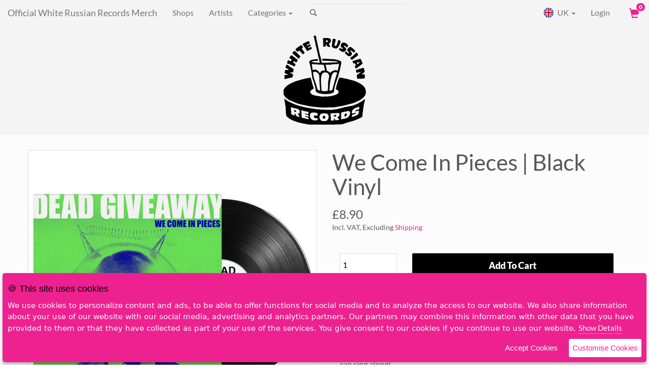

--- FILE ---
content_type: text/html; charset=UTF-8
request_url: https://uk.kingsroadmerch.com/white-russian-records/product/19691/we-come-in-pieces-black-vinyl
body_size: 5195
content:
<html class="no-js" lang="en-eu">
<head>	
	<!-- Google Tag Manager -->
	<script>(function(w,d,s,l,i){w[l]=w[l]||[];w[l].push({'gtm.start':
	new Date().getTime(),event:'gtm.js'});var f=d.getElementsByTagName(s)[0],
	j=d.createElement(s),dl=l!='dataLayer'?'&l='+l:'';j.async=true;j.src=
	'https://www.googletagmanager.com/gtm.js?id='+i+dl;f.parentNode.insertBefore(j,f);
	})(window,document,'script','dataLayer','GTM-KDMMBD');</script>
	<!-- End Google Tag Manager -->
	
	<meta name="viewport" content="width=device-width, initial-scale=1.0, user-scalable=yes" />
	<meta http-equiv="X-UA-Compatible" content="IE=edge,chrome=1"/>
	<meta name="description" content="Official White Russian Records merch and music for EU and UK." />
	<meta name="keywords" content="" />
	<meta name="copyright" content="&copy; 2026 Kings Road Merch" />
	<meta name="author" content="Kings Road Merch" />
	<meta name="google-site-verification" content="s6GGHHc5f9M9oaJ0ACFb8FTjIQuM4x1HfPyUd8pDUUI" />
	
	<link rel="icon" type="image/png" href="/_site/images/favicon.png" />
	<link rel="shortcut icon" type="image/png" href="/_site/images/favicon.png" />   
	<title>We Come In Pieces Black Vinyl</title>
	
    <link href="https://static-eu.kingsroadmerch.com/_site/stylesheets/globals.min.css?refresh=20230714" rel="stylesheet" type="text/css"/>  
	
			<link href="https://static-eu.kingsroadmerch.com/_skins/white-russian-records/artist-new-2.css?refresh=b5c6c789c97cb76aa21202300987451dfe259727ec20af606db244c81a1b6e5276be3d994797b149f71c1f29d746815a8f6b638a4d4d806501d8b004dddd073e" rel="stylesheet" type="text/css"/>  
		
	<link href="https://static-eu.kingsroadmerch.com/_site/stylesheets/glyphicons.css" media="screen" rel="stylesheet" type="text/css" />
	<link href="https://static-eu.kingsroadmerch.com/_site/stylesheets/override/krm-full-page.css?refresh=20230714" media="screen" rel="stylesheet" type="text/css" />
	<link href="https://cdnjs.cloudflare.com/ajax/libs/font-awesome/5.15.3/css/all.min.css" rel="stylesheet"/>
	
			<link rel="canonical" href="https://uk.kingsroadmerch.com/white-russian-records/product/19691/we-come-in-pieces-black-vinyl">
		
		
	<!-- Facebook verification -->
		
	
	
		<!-- Open Graph Metadata -->
		<meta property="og:title" content="We Come In Pieces Black Vinyl" />
		<meta property="og:site_name" content="Kings Road Merch" />
		<meta property="og:url" content="" />
		<meta property="og:description" content="" />
		<meta property="og:image" content="" />
		<meta property="og:type" content="website" />
		<meta property="fb:app_id" content="172973209396792" />
	<!-- End Open Graph Metadata -->
	</head>
<body id="kingsroad" style="margin-top:50px;" class="full-page-layout product-detail">
	<!-- Google Tag Manager (noscript) -->
	<noscript><iframe src="https://www.googletagmanager.com/ns.html?id=GTM-KDMMBD"
	height="0" width="0" style="display:none;visibility:hidden"></iframe></noscript>
	<!-- End Google Tag Manager (noscript) -->
	
	<input type="hidden" id="eu_server" value="1" />
	<input type="hidden" id="alt_language" value="0" />

	<div id="background"></div>

	<nav class="navbar navbar-default navbar-fixed-top" id="navigation" aria-label="Main Navigation">
  <div class="container-fluid">
	<!-- Brand and toggle get grouped for better mobile display -->
	<div class="navbar-header">
	  <button type="button" class="navbar-toggle collapsed" data-toggle="collapse" data-target="#bs-example-navbar-collapse-1" aria-expanded="false">
		<span class="sr-only">Toggle navigation</span>
		<span class="icon-bar"></span>
		<span class="icon-bar"></span>
		<span class="icon-bar"></span>
	  </button>
	  <h1 class="store-title">
		<a class="navbar-brand" href="/white-russian-records/">
			<div class="hidden-xs hidden-sm">Official White Russian Records Merch</div>
			<div class="mobile-title">white russian records Store</div>
		</a></h1>
	  <a href="/cart/" id="header-cart-mobile" class="mobile-menu-cart hidden-md hidden-lg">
		<div class="glyphicon glyphicon-shopping-cart" id="checkout-cart-icon-mobile"></div> <span class="badge">0</span>
	  </a>
	</div>

	<!-- Collect the nav links, forms, and other content for toggling -->
	<div class="collapse navbar-collapse" id="bs-example-navbar-collapse-1">
	  <ul class="nav navbar-nav">
					<li class="navigation-shops"><a href="/white-russian-records/shops/">Shops</a></li>
							<li><a href="/white-russian-records/artists/">Artists</a></li>
				<li class="dropdown">
		  <a href="#" class="dropdown-toggle" data-toggle="dropdown" role="button" aria-haspopup="true" aria-expanded="false">Categories <span class="caret"></span></a>
		  <ul class="dropdown-menu">
																		<li>
							<a href="/white-russian-records/category/4641/featured-items">
								Featured Items							</a>
						</li>
																				<li>
							<a href="/white-russian-records/category/4642/vinyl">
								Vinyl							</a>
						</li>
																				<li>
							<a href="/white-russian-records/category/4643/cds">
								CDs							</a>
						</li>
																				<li>
							<a href="/white-russian-records/category/5263/sale!">
								SALE!							</a>
						</li>
														  </ul>
		</li>
	  </ul>
		<form action="/white-russian-records/search/index.php" name="search" method="GET" class="navbar-form navbar-left searchbox">
			<input type="text" results="5" aria-label="Search" class="form-control" name="search" value="" />
			<input type="submit" style="position: absolute; left: -9999px" />
		</form>
	  <ul class="nav navbar-nav navbar-right">
			<li class="dropdown flags">
	  <a href="#" class="dropdown-toggle" data-toggle="dropdown" role="button" aria-haspopup="true" aria-expanded="false">
	  		<span class="flag uk round"></span> UK <span class="caret"></span></a>
	  	  <ul class="dropdown-menu">
					<li class="col-sm-3 col-lg-6"><a href="https://eu.kingsroadmerch.com/white-russian-records/category/4643/cds"><span class="flag eu"></span>EU <span class="currency glyphicon glyphicon-euro"></span></a></li>
							<li class="col-sm-3 col-lg-6"><a href="https://de.kingsroadmerch.com/white-russian-records/category/4643/cds"><span class="flag de"></span>DE <span class="currency glyphicon glyphicon-euro"></span></a></li>
						
		<li class="col-sm-3 col-lg-6"><a href="https://eu.kingsroadmerch.com/white-russian-records/category/4643/cds"><span class="flag us"></span>USA <span class="currency glyphicon glyphicon-usd"></span></a></li>
		<li class="col-sm-3 col-lg-6"><a href="https://eu.kingsroadmerch.com/white-russian-records/category/4643/cds"><span class="flag au"></span>AU <span class="currency glyphicon glyphicon-usd"></span></a></li>
		<br class="clear">
	  </ul>
	</li>
		
					<li class="hidden-xs hidden-sm user-login">
				<a href="/user/login.php" aria-label="User Login">Login</a>
			</li>
				<li class="hidden-xs hidden-sm"><a href="/cart/" id="header-cart" aria-label="View Cart">
			<div class="glyphicon glyphicon-shopping-cart" id="checkout-cart-icon"></div> <span class="badge">0</span></a>
		</li>
	  </ul>
	</div><!-- /.navbar-collapse -->
  </div><!-- /.container-fluid -->
</nav>
		
	<!--div id="vat-alert-eu" class="alert alert-warning hidden">Dear customer, please note that the individual tax rate (VAT) of your shipping country will be calculated at check out!</div-->

	<header>
		<a id="logo" href="/white-russian-records/" title="Shop the White Russian Records EU/UK Online Store | Official Merch & Music Webstore"></a>
	</header>

	<section id="main">	
		
				
				
		
			<div class="content">
		<article>
			<div class="row product-container">
														
					<figure class="product-image col-md-6 hidden-xs hidden-sm">
						<div class="main-image full-size-product-image">
							<img src="https://krm-cdn.s3.amazonaws.com/images/eu/3/8/3/38394.jpg" alt="IMAGE | We Come In Pieces | Black Vinyl" class="featimg">
						</div>
						<figcaption>
													</figcaption>
					</figure>
					<div class="product-order col-md-6 col-xs-12">
						<h1>We Come In Pieces | Black Vinyl</h1>
						<h2>£8.90 
																						<p class="including-vat-shipping">Incl. VAT, Excluding <a href="/shipping/" target="_blank">Shipping</a></p>
													</h2>
						
						<form action="" name="add-to-cart" id="#" method="GET">
																																																										<span class="hidden"><input type="radio" name="OptionID" value="47467" aria-label="Choose Option" checked /> 12" </span>
																															<p class="product-error"></p>
															<div class="col-md-3">
									<label for="quantity" class="quantity-display hidden-xs hidden-sm">
										<select name="quantity" class="clear styled" aria-label="Quantity">
											<option value="1">1</option>
											<option value="2">2</option>
											<option value="3">3</option>
											<option value="4">4</option>
											<option value="5">5</option>
											<option value="6">6</option>
											<option value="7">7</option>
											<option value="8">8</option>
											<option value="9">9</option>
											<option value="10">10</option>
										</select>
										<!--input type="number" min="1" max="10" value="1" name="quantity" required /-->
									</label>
								</div>
														<div class="col-md-9">
								<input type="hidden" name="ReferenceID" value="398" />
								<input type="hidden" name="ProductID" value="19691" />
								<input type="hidden" name="BundleID" value="0" />
								<input type="hidden" name="IsCustom" value="0" />
								<a class="button btn-block btn-large btn-add-to-cart btn-product "
																	>Add To Cart</a>
							</div>
							<div class="clear"></div>	
						</form>
						
						<figure class="product-image col-xs-12 hidden-md hidden-lg">
							<div class="main-image full-size-product-image">
								<img src="https://krm-cdn.s3.amazonaws.com/images/eu/3/8/3/38394.jpg" alt="IMAGE | We Come In Pieces | Black Vinyl" class="featimg">
							</div>
							<figcaption>
															</figcaption>
						</figure>
						
						<div class="product-info col-xs-12 hidden-md hidden-lg">
							<h3 class="underline more-info">More Information <!--div class="glyphicon glyphicon-chevron-right"></div--></h3>
							<div class=""><p>The album, packed in a remarkable fluorescent green cover, designed by guitarist Roy Terhorst, contains eleven tracks that appeal to fans of Bob Mould, Foo Fighters, Samiam, Pulley and Face to Face.   Comes with a lyric book so you can sing along!</p>

<p>Track Listing:</p>

<span class="caps">SIDE</span> A
<ol>
	<li>Breach</li>
	<li>We Come In Pieces</li>
	<li>Prodigy</li>
	<li>Escape</li>
	<li>Collateral</li>
	<li>Side Effects</li>
</ol>

<span class="caps">SIDE</span> B
<ol>
	<li>Tunnel Vision</li>
	<li>Get To The Chopper</li>
	<li>Drive Away</li>
	<li>Human Nature</li>
	<li>Your Own Broadway</li>
</ol></div>
						</div>
						<div class="product-info col-md-12 hidden-xs hidden-sm">
							<!--h3 class="underline">More Information</h3-->
							<div class="">
								<p><p>The album, packed in a remarkable fluorescent green cover, designed by guitarist Roy Terhorst, contains eleven tracks that appeal to fans of Bob Mould, Foo Fighters, Samiam, Pulley and Face to Face.   Comes with a lyric book so you can sing along!</p>

<p>Track Listing:</p>

<span class="caps">SIDE</span> A
<ol>
	<li>Breach</li>
	<li>We Come In Pieces</li>
	<li>Prodigy</li>
	<li>Escape</li>
	<li>Collateral</li>
	<li>Side Effects</li>
</ol>

<span class="caps">SIDE</span> B
<ol>
	<li>Tunnel Vision</li>
	<li>Get To The Chopper</li>
	<li>Drive Away</li>
	<li>Human Nature</li>
	<li>Your Own Broadway</li>
</ol></p>
															</div>
						</div>
					</div>
					<div class="clear"></div>	
					
																
										
							</div>
		</article>
	</div>
	
		
	<div class="modal purchase-modal">
		<div class="modal-dialog">
			<div class="modal-content clearfix">
				<div class="modal-body">
					<div class="row">
						<div class="col-xs-4 modal-prod-img"><img src="https://krm-cdn.s3.amazonaws.com/images/eu/3/8/3/38394_400x400.jpg" alt="IMAGE | We Come In Pieces | Black Vinyl" class="featimg"></div>
						<div class="col-xs-8 modals-details">
							<p class="modal-product-name">We Come In Pieces | Black Vinyl</p>
							<!--p class="modal-band-name">by <em><%=S_BandName%></em></p-->
							<div class="order-confirm">
								<p>Nice, added to your cart!</p>
							</div>
						</div>
					</div>
				</div>
				<div class="col-xs-6"><a class="btn btn-block btn-default btn-lg " data-dismiss="modal">Continue Shopping</a></div>
				<div class="col-xs-6"><a href="/cart/" class="btn btn-block btn-primary btn-lg" target="_parent">Checkout Now</a></div>
				<p>&nbsp;</p>
			</div>
		</div>
	</div>


	</section>
	
	  
	<footer>
				
	
			  <nav id="footer-navigation" aria-label="Footer Navigation">
				<a href="https://uk.kingsroadmerch.com/help/" >Get Help</a>
		<a href="/order/">Order Status</a>
					<a href="https://uk.kingsroadmerch.com/help/#Answer33" >Revocation Of Order</a>
			<a href="https://uk.kingsroadmerch.com/help/#Answer30" >Privacy Policy</a>
			<a href="https://uk.kingsroadmerch.com/help/#Answer29" >Imprint</a>
			  </nav>

	  <div class="copyright">
		<!--&copy;2026 KRM. All rights reserved.<br /-->
		Powered by <a href="/" target="_blank">Kings Road Merch</a>
	  </div>
	</footer>
	<script src="https://static-eu.kingsroadmerch.com/_site/javascripts/globals_store.min.js?refresh=20230714" type="text/javascript"></script>	
	
	
		<script>
		var productImage = $('.main-image img');
		var fullpathImage = window.location.host + productImage.attr('src');
		$("meta[property='og\\:title']").attr("content", fullpathImage);
	</script>
		
		

	
	
	<div id="holiday-notice-modal" class="modal" role="dialog">
  <div class="modal-dialog">
	<div class="modal-content">
	  <div class="modal-header">
		<button type="button" class="close" data-dismiss="modal">&times;</button>
		<h4 class="modal-title">Alert</h4>
	  </div>
	  <div class="modal-body">
					Dear customer,
			<br>
			As we are currently doing our annual stock count, we would like to let you know that there might be delays in our fulfillment and shipping process. So in case you do not get your order as quickly as usual from us, please be patient and give us some extra time. 
			<br>
			We are sorry for any inconvenience caused and appreciate your understanding. Once we have finalized our stock count, orders will be shipped asap!
			<br><br>
			Your KRM Europe team
			  </div>
	  <div class="modal-footer">
		<button type="button" class="btn btn-default" data-dismiss="modal">Close</button>
	  </div>
	</div>
  </div>
</div>

<script type="text/javascript">
	
	$(function () {
		// Holiday Modal only on secure
		var thisPageUrl = window.location.href
		if (thisPageUrl.indexOf("https://") >= 0) {
			var x = document.cookie;
			if (x.indexOf("holidayModal=shown") < 0) {
				var d = new Date();
				d.setTime(d.getTime() + (24 * 60 * 60 * 1000));
				document.cookie = "holidayModal=shown; expires=" + d.toUTCString() + "; path=/";
				//$( '#holiday-notice-modal' ).modal( 'show' );
			}		
		}
	});
	 
</script>	
		<script type="text/javascript">
		if ($('#alt_language').val() == 1) {
			var browseCookiesTitle 		= "Diese Seite verwendet Cookies";
			var browseCookiesMessage 	= "Wir verwenden Cookies, um Inhalte und Anzeigen zu personalisieren, Funktionen f&uuml;r soziale Medien anbieten zu k&ouml;nnen und die Zugriffe auf unsere Website zu analysieren. Au&szlig;erdem geben wir Informationen zu Ihrer Verwendung unserer Website an unsere Partner f&uuml;r soziale Medien, Werbung und Analysen weiter. Unsere Partner f&uuml;hren diese Informationen m&ouml;glicherweise mit weiteren Daten zusammen, die Sie ihnen bereitgestellt haben oder die sie im Rahmen Ihrer Nutzung der Dienste gesammelt haben. Sie geben Einwilligung zu unseren Cookies, wenn Sie unsere Webseite weiterhin nutzen.";
			var browseCookiesAccept		= "Cookies akzeptieren";
			var browseCookiesCustomise	= "Cookies anpassen";
			var browseCookiesDetails	= "Details zeigen";
			var browseCookiesSelect		= "W&auml;hlen Sie aus, welche Cookies Sie akzeptieren m&ouml;chten";
			var browseCookiesTypeA		= "Notwendig";
			var browseCookiesTypeB		= "Pr&auml;ferenzen";
			var browseCookiesTypeC		= "Statistiken";
		} else {
			var browseCookiesTitle 		= "This site uses cookies";
			var browseCookiesMessage 	= "We use cookies to personalize content and ads, to be able to offer functions for social media and to analyze the access to our website. We also share information about your use of our website with our social media, advertising and analytics partners. Our partners may combine this information with other data that you have provided to them or that they have collected as part of your use of the services. You give consent to our cookies if you continue to use our website.";
			var browseCookiesAccept		= "Accept Cookies";
			var browseCookiesCustomise	= "Customise Cookies";
			var browseCookiesDetails	= "Show Details";
			var browseCookiesSelect		= "Select which cookies you want to accept";
			var browseCookiesTypeA		= "Necessary";
			var browseCookiesTypeB		= "Preferences";
			var browseCookiesTypeC		= "Statistics";
		}
	
		var options = {
			title: '&#x1F36A; ' + browseCookiesTitle,
			message: browseCookiesMessage,
			delay: 600,
			expires: 1,
			link: '/privacy',
			onAccept: function(){
				var myPreferences = $.fn.ihavecookies.cookie();
				console.log('Yay! The following preferences were saved...');
				console.log(myPreferences);
			},
			uncheckBoxes: true,
			acceptBtnLabel: browseCookiesAccept,
			advancedBtnLabel: browseCookiesCustomise,
			moreInfoLabel: browseCookiesDetails,
			cookieTypesTitle: browseCookiesSelect,
			fixedCookieTypeLabel: browseCookiesTypeA,
			fixedCookieTypeDesc: 'These are essential for the website to work correctly.',
			cookieTypes: [
				  {
					  type: browseCookiesTypeB,
					  value: 'preferences',
					  description: 'These are cookies that are related to your site preferences, e.g. remembering your username, site colours, etc'
				  },
				  {
					  type: browseCookiesTypeC,
					  value: 'analytics',
					  description: 'Cookies related to site visits, browser types, etc'
				  },
				  {
					  type: 'Marketing',
					  value: 'marketing',
					  description: 'Cookies related to marketing, e.g. newsletters, social media, etc'
				  }
			]
		}					
		
		
		$(document).ready(function() {
			$('body').ihavecookies(options);

			if ($.fn.ihavecookies.preference('marketing') === true) {
				console.log('This should run because marketing is accepted.');
			}

			$('#ihavecookiesBtn').on('click', function(){
				$('body').ihavecookies(options, 'reinit');
			});
		});
		
	</script>
</body>
</html>

--- FILE ---
content_type: text/css
request_url: https://static-eu.kingsroadmerch.com/_skins/white-russian-records/artist-new-2.css?refresh=b5c6c789c97cb76aa21202300987451dfe259727ec20af606db244c81a1b6e5276be3d994797b149f71c1f29d746815a8f6b638a4d4d806501d8b004dddd073e
body_size: 1864
content:
/* Super Feature */
/* Standard Features */
/*****************
** Site Wrapper **
*****************/
/* Background */
div#background {
  background-color: #F4F4F4;
  background-image: none;
}

/* Logo */
header #logo {
  /* Full size */
  background-image: url("White-Russian-l.svg");
  background-position: center;
  height: 0;
  width: 100%;
  padding-top: 15%;
}

@media only screen and (max-width: 991px) {
  /* Medium size */
  header #logo {
    height: 80px;
    width: 288px;
  }
}
@media only screen and (max-width: 767px) {
  /* Mobile size */
  header #logo {
    height: 50px;
    width: 180px;
  }
}
/* Navigation */
header nav a {
  /* Links (normal) */
  color: #000;
  opacity: 0.75;
}

header nav a:hover {
  /* Links (hover) */
  color: #000;
  opacity: 1;
}

header nav a#header-cart {
  /* Cart link */
  color: #000;
  font-weight: 700;
  opacity: 1;
}

header nav input[type=text] {
  /* Search box (normal) */
  background-color: transparent;
  border-color: rgba(221, 221, 221, 0.75);
  color: #575757;
}

header nav input[type=text]:focus {
  /* Search box (active) */
  border-color: #ddd;
}

/* Navigation (Sticky) */
header #navigation.sticky {
  /* Background */
  background-color: #fcfcfc;
}

header #navigation.sticky a {
  /* Links (normal) */
  color: #444444;
}

header #navigation.sticky a:hover {
  /* Links (hover) */
  color: #b65252;
}

header #navigation.sticky a#header-cart {
  /* Cart link */
  color: #b65252;
}

header #navigation.sticky input[type=text] {
  /* Search box (normal) */
  background-color: transparent;
  border-color: rgba(221, 221, 221, 0.75);
  color: #575757;
}

header #navigation.sticky input[type=text]:focus {
  /* Search box (active) */
  border-color: #ddd;
}

/* Include dark version of search icon */
header nav input[type=text],
header nav li.searchbtn a {
  background-image: url("/_site/images/icon-search-dark.png");
}

@media screen and (-webkit-min-device-pixel-ratio: 1.5), screen and (-o-min-device-pixel-ratio: 3 / 2), screen and (min--moz-device-pixel-ratio: 1.5), screen and (min-device-pixel-ratio: 1.5) {
  header nav input[type=text],
  header nav li.searchbtn a {
    background-image: url("/_site/images/icon-search-dark@2x.png");
  }
}
/* Body */
#main {
  background-color: #fcfcfc;
}

/* Footer */
footer {
  background-color: #fcfcfc;
  border-color: #b1b1b1;
}

footer a {
  /* Links (normal) */
  color: #8a8a8a;
}

footer a:hover {
  /* Links (hover) */
  color: #b65252;
}

footer .copyright {
  /* Copyright text */
  color: #8a8a8a;
}

@media only screen and (max-width: 767px) {
  /* Copyright mobile */
  footer .copyright {
    border-color: #f9f9f9;
  }
}
/******************
** Select Region **
******************/
/* Background */
body.select-region {
  background-color: #fcfcfc;
}

/* Text */
.select-region .pre-header h2 {
  color: #575757;
}

/* Map */
.select-region #map {
  color: #575757;
}

/* Regions List */
.select-region .regions-footer {
  /* Background */
  background-color: #b65252;
}

.select-region .regions-footer ul.regions li a {
  /* Links (normal) */
  color: rgba(0, 0, 0, 0.5);
}

.select-region .regions-footer ul.regions li a:hover, .select-region .regions-footer ul.regions li a.hover {
  /* Links (hover) */
  color: white;
}

/*******************
** Browse Artists **
*******************/
.browse-artists h2 {
  /* Main heading */
  color: #575757;
}

.browse-artists .artist-list dt {
  /* Column headings */
  color: #575757;
}

.browse-artists .artist-list dd a {
  /* Links (normal) */
  color: #8a8a8a;
}

.browse-artists .artist-list dd a:hover {
  /* Links (hover) */
  color: #b65252;
}

/***********************************
** Product Listing/Search Results **
***********************************/
/* Category List */
#main ul.product-listing a {
  /* Links (normal) */
  color: #444444;
}

#main ul.product-listing a.selected, #main ul.product-listing a:hover {
  /* Links (hover) */
  color: #b65252;
}

#main ul.product-listing ul {
  /* Subcategory list */
  border-color: #b65252;
}

#main .mobile-product-listing {
  /* Mobile */
  background-color: #fcfcfc;
}

#main .mobile-product-listing select {
  /* Mobile dropdown */
  background-color: transparent;
  color: #b65252;
}

/* Super Feature */
.store-products figure.feature.super .description .product-name a {
  /* Underlay title (normal) */
  color: #444444;
}

.store-products figure.feature.super .description .product-name a:hover {
  /* Underlay title (hover) */
  color: #b65252;
}

.store-products figure.feature.super .description .product-description {
  /* Underlay description */
  color: #444444;
}

@media only screen and (min-width: 1200px) {
  .store-products figure.feature.super .description {
    /* Overlay position (full size) */
    margin-top: 92px !important;
    margin-left: 58.3333333333% !important;
    width: 25% !important;
  }
}
@media only screen and (min-width: 992px) and (max-width: 1199px) {
  .store-products figure.feature.super .description {
    /* Overlay position (medium size) */
    margin-top: 52px !important;
    margin-left: 58.3333333333% !important;
    width: 25% !important;
  }
}
@media only screen and (min-width: 992px) {
  .store-products figure.feature.super .description .product-name a {
    /* Overlay title (normal) */
    color: #000;
  }

  .store-products figure.feature.super .description .product-name a:hover {
    /* Overlay title (hover) */
    color: #b65252;
  }

  .store-products figure.feature.super .description .product-description {
    /* Overlay description */
    color: #000;
  }

  .store-products figure.feature.super .description .btn {
    /* Overlay button (normal) */
    background-color: transparent;
    border-color: transparent;
    color: transparent;
  }

  .store-products figure.feature.super .description .btn:hover {
    /* Overlay button (hover) */
    background-color: transparent;
    border-color: transparent;
    color: transparent;
  }
}
/* Standard Features */
.store-products figure.feature .description .product-name a {
  /* Title (normal) */
  color: #b65252;
}

.store-products figure.feature .description .product-name a:hover {
  /* Title (hover) */
  color: #b65252;
}

.store-products figure.feature .description .product-description {
  /* Description */
  color: #ddd;
}

/* Product Listing */
.store-products .content-listing h3 {
  /* Category headings */
  border-color: rgba(138, 138, 138, 0.3);
  color: #575757;
}

.store-products .content-listing .no-products {
  /* "No products found" text */
  color: #575757;
}

.store-products figure img {
  /* Product image */
  border: 0;
}

.store-products figure p.band-name {
  /* Band name */
  color: #8a8a8a;
}

.store-products figure p.product-name {
  /* Product name */
  color: #575757;
}

.store-products figure p.product-price {
  /* Price */
  color: #8a8a8a;
}

.store-products figure p.product-price .product-new {
  /* New flag */
  color: #B65252;
}

.store-products figure p.product-price .product-preorder {
  /* Pre-order flag */
  color: #B65252;
}

.store-products figure p.product-price .product-sale {
  /* Sale flag */
  color: #B65252;
}

.store-products figure .product-purchase select {
  /* Option dropdown */
  background-color: transparent;
  border-color: #ddd;
  color: #575757;
}
.store-products figure .product-purchase label.submit a {
 background-color:#000;
 border-color:#fff;
 color:#fff
}
.store-products figure .product-purchase label.submit a:hover {
 border-color:#fff;
 background-color:#b65252;
 color:#fff
}

.store-products figure .product-purchase label.submit svg path {
  /* Cart icon (normal) */
  fill: #fff;
}

.store-products figure .product-purchase label.submit:hover svg path {
  /* Cart icon (hover) */
  fill: #fff;
}

.store-products figure .product-purchase label.submit:after {
  /* "Add to Cart" text (normal) */
  color: #8a8a8a;
}

.store-products figure .product-purchase label.submit:hover:after {
  /* "Add to Cart" text (hover) */
  color: #b65252;
}

.store-products figure .product-purchase label.submit span {
  /* "Added" text */
  color: #8a8a8a;
}

/* Search Results */
.store-products .top-bar h2 {
  /* Heading */
  color: #575757;
}

.search-results .top-bar p {
  /* Results text */
  color: #575757;
}

/*******************
** Product Detail **
*******************/
/* Product Information */
.product-detail h1 {
  /* Product name */
  color: #575757;
}

.product-detail h2 {
  /* Price */
  color: #575757;
}

.product-detail h2 .brand.preorder {
  /* Pre-order text */
  color: #b65252;
}

.product-detail .product-info h3 {
  /* More info heading */
  color: #575757;
}

.product-detail .product-info p, .product-detail .product-info li {
  /* More info text */
  color: #575757;
}

.product-detail .product-image figcaption a:hover img, .product-detail .product-image figcaption a.selected img {
  /* Thumbnail (hover) */
  border-color: #b65252;
}

.product-detail .underline {
  /* Heading horizontal rules */
  border-color: rgba(138, 138, 138, 0.3);
}

/* Ordering Form */
.product-detail .product-order label {
  /* Headings */
  color: #575757;
}

.product-detail .product-order form {
  /* Option text (normal) */
  color: #000;
}

.product-detail .product-order .price {
  /* Option prices */
  color: #b65252;
}

.product-detail .product-order .outofstock, .product-detail .product-order .outofstock .price {
  /* Option text (out of stock) */
  color: #575757;
}

.product-detail .product-order .notify a {
  /* Out of stock link (normal) */
  color: #b65252;
}

.product-detail .product-order .notify a:hover {
  /* Out of stock link (hover) */
  color: #575757;
}

.product-detail .product-order input[type=email], .product-detail .product-order input[type=number], .product-detail .product-order input[type=text] {
  /* Fields */
  background-color: transparent;
  border-color: #ddd;
  color: #575757;
}
.product-detail .product-order a.button {
 background-color:#000;
 color:#fff
}
.product-detail .product-order a.button:hover {
 background-color:#b65252;
 color:#fff
}
.product-detail .product-order input[type=submit] {
  /* Submit button (normal) */
  background-color: #b65252;
  color: white;
}

.product-detail .product-order input[type=submit]:hover {
  /* Submit button (hover) */
  background-color: #833B3B;
  color: white;
}

.product-detail .product-order p {
  /* Instructional text */
  color: #575757;
}

.product-detail .product-order form {
  /* Horizontal rule */
  border-color: #f9f9f9;
}

/* Social Sharing */
.product-detail .product-order .social-share li a {
  /* Links (normal) */
  color: #8a8a8a;
}

.product-detail .product-order .social-share li a:hover {
  /* Links (hover) */
  color: #b65252;
}

/* Related Products */
.product-detail .gray-box {
  /* Padding background */
  background-color: #fcfcfc;
}

.product-detail .gray-box article {
  /* Gray box */
  background-color: #f0f0f0;
  border-color: #b1b1b1;
}

.product-detail .gray-box article h2 {
  /* Heading */
  color: #575757;
}
.cd-hero-slider li:first-of-type {
  background-color: #2c343b;
  background-image: url(HK1200.jpg);	
}
.cd-hero-slider li:nth-of-type(2) {
  background-color: #2c343b;
  background-image: url(400x400_Glitterer_KRMFeatureBanner.jpg);
}
.cd-hero-slider li:nth-of-type(3) {
  background-color: #2c343b;
  background-image: url(TMCK_400.jpg);
}
.cd-hero-slider li:nth-of-type(4) {
  background-color: #2c343b;
  background-image: url(YvesJarvis_400.jpg);
}	


@media only screen and (min-width: 768px) {
	.cd-hero-slider li:first-of-type {
	  background-color: #2c343b;
	  background-image: url(HK1100x400.jpg);			
	}
		.cd-hero-slider li:nth-of-type(2) {
	  background-color: #2c343b;
	  background-image: url(1100x400_Glitterer_KRMFeatureBanner.jpg);
	}
		.cd-hero-slider li:nth-of-type(3) {
	  background-color: #2c343b;
	  background-image: url(TMCK_1100x400.jpg);
	}
		.cd-hero-slider li:nth-of-type(4) {
	  background-color: #2c343b;
	  background-image: url(YvesJarvis_1100x400.jpg);
	}

}



--- FILE ---
content_type: image/svg+xml
request_url: https://static-eu.kingsroadmerch.com/_skins/white-russian-records/White-Russian-l.svg
body_size: 48553
content:
<?xml version="1.0" encoding="utf-8"?>
<!-- Generator: Adobe Illustrator 24.0.3, SVG Export Plug-In . SVG Version: 6.00 Build 0)  -->
<svg version="1.1" id="Layer_1" xmlns="http://www.w3.org/2000/svg" xmlns:xlink="http://www.w3.org/1999/xlink" x="0px" y="0px"
	 viewBox="0 0 198.43 214.62" style="enable-background:new 0 0 198.43 214.62;" xml:space="preserve">
<style type="text/css">
	.st0{fill-rule:evenodd;clip-rule:evenodd;}
</style>
<g>
	<g>
		<path class="st0" d="M68.13,58.56h-0.11v0.06h-0.45v0.06H67.4v0.06h-0.11v0.06c-0.27,0.1-0.47-0.08-0.67,0.11
			c-0.09,0.06-0.08,0.03-0.11,0.17c-0.22,0.06-0.4,0.27-0.45,0.5h-0.45c0,0-0.15-0.18-0.22-0.17v0.06c-0.17,0.06-0.34,0.11-0.5,0.17
			c-0.02,0.04-0.04,0.07-0.06,0.11c-0.07,0.02-0.15,0.04-0.22,0.06c-0.04,0.06-0.07,0.11-0.11,0.17h-0.11v0.06
			c-0.11,0.04-0.22,0.07-0.33,0.11v0.06c-0.09,0.02-0.19,0.04-0.28,0.06c-0.06,0.09-0.11,0.19-0.17,0.28h-0.11
			c-0.07,0.09-0.15,0.19-0.22,0.28c-0.04,0.02-0.07,0.04-0.11,0.06v0.11c-0.07,0.06-0.15,0.11-0.22,0.17
			c-0.06,0.17-0.11,0.34-0.17,0.5c-0.04,0.02-0.07,0.04-0.11,0.06v0.11h-0.06v0.17h-0.06c-0.02,0.09-0.04,0.19-0.06,0.28
			c-0.06,0.04-0.11,0.07-0.17,0.11c-0.02,0.19-0.04,0.37-0.06,0.56H62.2v0.11h-0.06c-0.03,0.12,0.13,0.22,0.06,0.39
			c-0.06,0.04-0.11,0.08-0.17,0.11c0.02,0.17,0.04,0.34,0.06,0.5h-0.06v0.11h-0.06c-0.02,0.05-0.05,0.62,0,0.78h0.06v0.17h0.06
			c0.02,0.13,0.04,0.26,0.06,0.39h0.06c0.02,0.07,0.04,0.15,0.06,0.22h0.06v0.17h0.06V66h0.06c0.06,0.26,0.11,0.52,0.17,0.78h0.06
			v0.11c0.04,0.02,0.07,0.04,0.11,0.06v0.11l0.11,0.11v0.11h0.06v0.11c0.04,0.02,0.07,0.04,0.11,0.06v0.11h0.06v0.17h0.06v0.11
			c0.04,0.02,0.07,0.04,0.11,0.06v0.17h0.06c0.02,0.35,0.04,0.71,0.06,1.06c0.06,0.17,0.11,0.34,0.17,0.5h0.06v0.11h0.06
			c0.02,0.58,0.04,1.15,0.06,1.73h0.06c0.02,0.17,0.04,0.34,0.06,0.5c0.04,0.02,0.07,0.04,0.11,0.06c0.02,0.09,0.04,0.19,0.06,0.28
			h0.06v0.11h0.06c0.02,0.19,0.04,0.37,0.06,0.56c0.04,0.02,0.07,0.04,0.11,0.06v1.06h0.06v0.17c0.04,0.02,0.07,0.04,0.11,0.06
			c0.02,0.09,0.04,0.19,0.06,0.28h0.06v0.11h0.06v0.11h0.06v0.11h0.06v0.11h0.06v0.11h0.06v0.11h0.06c0.02,0.17,0.04,0.34,0.06,0.5
			c0.06,0.04,0.11,0.07,0.17,0.11c0.1,0.23-0.13,0.35-0.17,0.45c-0.05,0.11-0.11,0.61-0.06,0.78h0.06v0.5
			c0.06,0.04,0.11,0.07,0.17,0.11v0.17h0.06c0.04,0.19,0.07,0.37,0.11,0.56h0.06c0.02,0.21,0.04,0.41,0.06,0.62h0.06v0.11
			c0.04,0.02,0.07,0.04,0.11,0.06v0.39h0.06v0.17h0.06c0.02,0.17,0.04,0.34,0.06,0.5h0.06v0.17h0.06v0.56h0.06
			c0.02,0.11,0.04,0.22,0.06,0.34H66c0.02,0.07,0.04,0.15,0.06,0.22h0.06v0.45h0.06v0.17h0.06v0.17h0.06
			c0.02,0.17,0.04,0.34,0.06,0.5h0.06V83h0.06v0.95h0.06v0.11c0.04,0.02,0.07,0.04,0.11,0.06c-0.02,0.26-0.04,0.52-0.06,0.78h0.06
			v0.17h0.06v0.11h0.06v0.5h0.06v0.22h0.06v0.34h0.06v0.78h0.06v0.17h0.06c0.02,0.13,0.04,0.26,0.06,0.39
			c0.04,0.02,0.07,0.04,0.11,0.06v0.56h0.06v0.17h0.06v0.11h0.06c0.14,0.39-0.25,0.58-0.11,1.01h0.06v0.17h0.06v0.45h0.06v0.17h0.06
			v0.11h0.06v0.73h0.06v0.45h0.06v0.17h0.06v0.67h0.06v0.17h0.06v0.11h0.06v0.5h0.06v0.17h0.06v0.11h0.06
			c0.02,0.13,0.04,0.26,0.06,0.39h0.06c0.02,0.63,0.04,1.27,0.06,1.9c-0.01,0.13-0.11,0.26-0.06,0.45h0.06v0.22h0.06v0.11h0.06v0.22
			h0.06v0.17h0.06v0.17h0.06v0.78h0.06v0.17h0.06c-0.02,0.24-0.04,0.48-0.06,0.73h0.06v0.17c0.07,0.06,0.15,0.11,0.22,0.17v0.62
			c0.02,0.11,0.04,0.22,0.06,0.33h0.06v0.62h0.06v0.17c0.04,0.02,0.07,0.04,0.11,0.06v0.17h0.06v0.17h0.06
			c0.02,0.26,0.04,0.52,0.06,0.78c0.04,0.02,0.07,0.04,0.11,0.06c0.02,0.13,0.04,0.26,0.06,0.39h0.06v0.11h0.06
			c0.12,0.35-0.19,0.6-0.11,0.84h0.06v0.11h0.06c0.02,0.17,0.04,0.34,0.06,0.5c0.04,0.02,0.07,0.04,0.11,0.06
			c0.02,0.17,0.04,0.34,0.06,0.5h0.06c0.02,0.07,0.04,0.15,0.06,0.22h0.06v0.17c0.04,0.02,0.07,0.04,0.11,0.06v0.28h0.06v0.17h0.06
			v0.17h0.06v0.17h0.06v0.11h0.06c0.04,0.11,0.07,0.22,0.11,0.34h0.06v0.22h0.06v0.17h0.06v0.11h0.06v0.34h0.06v0.22h0.06v0.17h0.06
			v0.5h0.06v0.17h0.06v0.17h0.06v0.17h0.06v0.11h0.06c0.02,0.11,0.04,0.22,0.06,0.34h0.06c0.04,0.18,0.15,0.29,0.34,0.34
			c0.02,0.21,0.04,0.41,0.06,0.62c0.04,0.02,0.07,0.04,0.11,0.06c0.02,0.09,0.04,0.19,0.06,0.28c0.04,0.02,0.07,0.04,0.11,0.06
			c0.02,0.07,0.04,0.15,0.06,0.22c0.07,0.06,0.15,0.11,0.22,0.17v0.11h0.06v0.22h0.06v0.17h0.06v0.39h0.06v0.17
			c0.04,0.02,0.07,0.04,0.11,0.06v0.28h0.06v0.17c0.04,0.02,0.07,0.04,0.11,0.06c0.02,0.17,0.04,0.34,0.06,0.5
			c0.04,0.02,0.07,0.04,0.11,0.06v0.28h0.06v0.17h0.06v0.45h0.06v0.17h0.06v0.11h0.06c0.02,0.15,0.04,0.3,0.06,0.45h0.06v0.11h0.06
			c0.04,0.2,0.08,0.41,0.11,0.62h0.06c0.02,0.07,0.04,0.15,0.06,0.22h0.06v0.11c0.04,0.02,0.07,0.04,0.11,0.06v0.11
			c0.04,0.02,0.07,0.04,0.11,0.06v0.11h0.06c0.02,0.48,0.04,0.97,0.06,1.46h0.06c0.02,0.07,0.04,0.15,0.06,0.22h0.06v0.17h0.06v0.17
			h0.06v0.17h0.06v0.17c0.04,0.02,0.07,0.04,0.11,0.06v0.17h0.06v0.17h0.06v0.17h0.06c0.02,0.19,0.04,0.37,0.06,0.56
			c0.09,0.07,0.19,0.15,0.28,0.22v0.95h-0.06v0.06h0.06v0.17h0.06c0.02,0.07,0.04,0.15,0.06,0.22h0.06v0.34h0.06v0.22h0.06v0.39
			h0.06v0.17h0.06v0.11h0.06v0.39h0.06v0.17h0.06v0.11h0.06v0.22h0.06v0.17h0.06c0.02,0.07,0.04,0.15,0.06,0.22h0.06v0.11
			c0.06,0.04,0.11,0.07,0.17,0.11v0.11h0.06c-0.02,0.24-0.04,0.49-0.06,0.73h0.06c0.06,0.17,0.11,0.34,0.17,0.5
			c0.04,0.02,0.08,0.04,0.11,0.06v0.11h0.06c-0.02,0.37-0.04,0.74-0.06,1.12h0.06v0.22h0.06v0.11h0.06v0.17h0.06
			c0.02,0.67,0.04,1.34,0.06,2.01h0.06v0.17h0.06v0.11h0.06v0.17h0.06v0.89h0.06v0.17h0.06c0.02,0.15,0.04,0.3,0.06,0.45
			c0.04,0.02,0.07,0.04,0.11,0.06v0.39h0.06v0.45h0.06v0.22h0.06v0.84h0.06v0.11c0.04,0.02,0.07,0.04,0.11,0.06v0.22h0.06v0.17h0.06
			v0.17h0.06v1.23c0.17,0.24,0.34,0.48,0.5,0.73h0.11c0.07,0.09,0.15,0.19,0.22,0.28h0.11c0.04,0.06,0.07,0.11,0.11,0.17h0.11
			c0.02,0.04,0.04,0.07,0.06,0.11h0.11v0.06c0.06,0.02,0.11,0.04,0.17,0.06c0.02,0.04,0.04,0.07,0.06,0.11
			c0.2,0.02,0.41,0.04,0.61,0.06c0.06,0.07,0.11,0.15,0.17,0.22h0.11c0.02,0.04,0.04,0.08,0.06,0.11c0.11,0.07,0.34,0.05,0.45,0.11
			v0.06c0.06,0.02,0.11,0.04,0.17,0.06c0.04,0.06,0.08,0.11,0.11,0.17c0.09,0.02,0.19,0.04,0.28,0.06c0.06,0.07,0.11,0.15,0.17,0.22
			c0.12,0.08,0.3,0.05,0.45,0.11v0.06h0.17v0.06h0.34c0.02,0.04,0.04,0.07,0.06,0.11c0.07,0.02,0.15,0.04,0.22,0.06
			c0.02,0.04,0.04,0.07,0.06,0.11c0.2,0.1,0.57-0.04,0.78,0.06c0.02,0.04,0.04,0.08,0.06,0.11h0.17v0.06
			c0.07,0.02,0.15,0.04,0.22,0.06v0.06h0.11c0.02,0.04,0.04,0.07,0.06,0.11c0.17,0.04,0.34,0.07,0.5,0.11
			c0.04,0.06,0.08,0.11,0.11,0.17c0.09,0.02,0.19,0.04,0.28,0.06v0.06c0.39,0.02,0.78,0.04,1.17,0.06c0.26,0.08,0.47,0.3,0.73,0.39
			h0.84v0.06h0.11v0.06c0.15,0.02,0.3,0.04,0.45,0.06v0.06h0.17v0.06h0.73c0.02,0.04,0.04,0.07,0.06,0.11
			c0.11,0.02,0.22,0.04,0.34,0.06c0.02,0.04,0.04,0.07,0.06,0.11h0.17v0.06h0.34v-0.06c0.3,0.02,0.6,0.04,0.89,0.06
			c0.02,0.04,0.04,0.07,0.06,0.11c0.2,0.02,0.41,0.04,0.61,0.06c0.02,0.04,0.04,0.07,0.06,0.11h0.17v0.06
			c0.32,0.11,0.88-0.06,1.06-0.11c0.17,0.02,0.34,0.04,0.5,0.06c0.04,0.06,0.08,0.11,0.11,0.17h0.17v0.06h0.89v0.06h0.17v0.06h0.06
			v-0.06h0.5c0.27,0.01,0.68,0.16,1.01,0.06v-0.06h0.17v-0.06h0.45v0.06h0.11v0.06h0.95v0.06h0.17v0.06h0.22v0.06h0.28
			c0.02,0.04,0.04,0.08,0.06,0.11h0.17v0.06c0.09,0.02,0.37-0.08,0.45-0.11v-0.06h0.67v0.06c0.21,0.07,1.32,0.21,1.62,0.11v-0.06
			h0.17v-0.06h0.11v-0.06h0.17v-0.06c0.19-0.06,0.6,0.07,0.67,0.06v-0.06h0.11v-0.06c0.11-0.02,0.22-0.04,0.34-0.06v-0.06h0.11
			v-0.06h0.67v-0.06h0.17v-0.06h0.11v-0.06h0.95v0.06h0.11v0.06h0.17v0.06h1.79v0.06c0.09,0.02,0.19,0.04,0.28,0.06v-0.06h0.11
			v-0.06c0.17-0.02,0.33-0.04,0.5-0.06c0.02-0.04,0.04-0.07,0.06-0.11c0.17-0.02,0.34-0.04,0.5-0.06c0.02-0.04,0.04-0.07,0.06-0.11
			h1.62v-0.06h0.17c0.02-0.04,0.04-0.08,0.06-0.11h0.22v-0.06h0.17v-0.06h0.17v-0.06h1.29c0.02-0.04,0.04-0.07,0.06-0.11
			c0.11-0.02,0.22-0.04,0.34-0.06v-0.06c0.07-0.02,0.15-0.04,0.22-0.06v-0.06h0.28v-0.06c0.17-0.02,0.34-0.04,0.5-0.06v-0.06h0.22
			v-0.06h0.17v-0.06h0.62v-0.06h0.17v-0.06H115v-0.06c0.19-0.04,0.37-0.07,0.56-0.11c0.04-0.06,0.07-0.11,0.11-0.17h0.11v-0.06
			c0.08-0.02,0.15-0.04,0.22-0.06v-0.06h0.67v-0.06h0.11c0.02-0.04,0.04-0.08,0.06-0.11h0.11c0.02-0.04,0.04-0.07,0.06-0.11h0.34
			v-0.06h0.17v-0.06h0.11v-0.06c0.13-0.02,0.26-0.04,0.39-0.06c0.07-0.09,0.15-0.19,0.22-0.28h0.11c0.02-0.04,0.04-0.07,0.06-0.11
			h0.17v-0.06h0.17c0.02-0.04,0.04-0.07,0.06-0.11h0.22v-0.06h0.17c0.02-0.04,0.04-0.08,0.06-0.11c0.09-0.02,0.19-0.04,0.28-0.06
			c0.22-0.26,0.45-0.52,0.67-0.78h0.11c0.04-0.06,0.07-0.11,0.11-0.17c0.08-0.02,0.15-0.04,0.22-0.06c0.09-0.11,0.19-0.22,0.28-0.33
			c0.04-0.02,0.07-0.04,0.11-0.06c0.02-0.07,0.04-0.15,0.06-0.22c0.15-0.13,0.3-0.26,0.45-0.39v-0.17h0.06
			c0.02-0.07,0.04-0.15,0.06-0.22h0.06v-0.17h0.06c-0.02-0.19-0.04-0.37-0.06-0.56c-0.02-0.52-0.04-1.04-0.06-1.57h-0.06v-0.17
			h-0.06v-0.22h-0.06c0.02-0.3,0.04-0.6,0.06-0.89c0.04-0.02,0.07-0.04,0.11-0.06v-0.11h0.06v-0.5c0.04-0.02,0.07-0.04,0.11-0.06
			v-0.11h0.06v-0.61h0.06v-0.11h0.06c0.02-0.13,0.04-0.26,0.06-0.39h0.06v-0.11h0.06v-0.17h0.06c-0.02-0.22-0.04-0.45-0.06-0.67
			h0.06c0.02-0.07,0.04-0.15,0.06-0.22h0.06v-0.17h0.06v-0.45h0.06v-0.22h0.06v-1.01h0.06c0.02-0.07,0.04-0.15,0.06-0.22
			c0.04-0.02,0.07-0.04,0.11-0.06c0.02-0.09,0.04-0.19,0.06-0.28h0.06c0.02-0.33,0.04-0.67,0.06-1.01h0.06v-0.22H123v-0.11h0.06V124
			h0.06v-0.22h0.06v-0.11h0.06c0.02-0.21,0.04-0.41,0.06-0.62h0.06v-0.11h0.06v-0.17h0.06v-0.78h0.06c0.02-0.11,0.04-0.22,0.06-0.34
			h0.06v-0.11h0.06c0.02-0.13,0.04-0.26,0.06-0.39h0.06v-0.17h0.06v-0.17h0.06v-0.34c0.04-0.02,0.07-0.04,0.11-0.06v-0.17h0.06
			v-0.39c0.04-0.02,0.07-0.04,0.11-0.06c0.02-0.19,0.04-0.37,0.06-0.56c0.04-0.02,0.07-0.04,0.11-0.06v-0.17h0.06v-0.5h0.06
			c0.02-0.13,0.04-0.26,0.06-0.39h0.06v-0.11h0.06c0.02-0.13,0.04-0.26,0.06-0.39h0.06v-0.17h0.06v-0.17h0.06v-0.39h0.06v-0.17h0.06
			v-0.45h0.06v-0.11h0.06c0.02-0.09,0.04-0.19,0.06-0.28h0.06v-0.11h0.06v-0.17h0.06v-0.5h0.06V115h0.06v-0.17h0.06v-0.62h0.06
			v-0.11h0.06v-0.11c0.04-0.02,0.07-0.04,0.11-0.06c0.02-0.17,0.04-0.34,0.06-0.5h0.06c0.02-0.07,0.04-0.15,0.06-0.22
			c0.04-0.02,0.08-0.04,0.11-0.06c0.02-0.09,0.04-0.19,0.06-0.28h0.06v-0.11h0.06v-0.11h0.06c0.04-0.11,0.07-0.22,0.11-0.34h0.06
			v-0.17h0.06c0.02-0.11,0.04-0.22,0.06-0.34h0.06c-0.02-0.19-0.04-0.37-0.06-0.56c0.06-0.04,0.11-0.07,0.17-0.11v-0.11h0.06v-0.17
			h0.06v-0.11h0.06c0.02-0.11,0.04-0.22,0.06-0.34h0.06v-0.11h0.06v-0.17h0.06v-0.39c0.04-0.02,0.07-0.04,0.11-0.06
			c0.04-0.11,0.07-0.22,0.11-0.34h0.06c0.02-0.07,0.04-0.15,0.06-0.22h0.06c0.02-0.13,0.04-0.26,0.06-0.39
			c0.04-0.02,0.08-0.04,0.11-0.06v-0.67h0.06v-0.11c0.08-0.06,0.15-0.11,0.22-0.17v-0.11h0.06c0.04-0.19,0.08-0.37,0.11-0.56h0.06
			c0.02-0.07,0.04-0.15,0.06-0.22h0.06c0.06-0.24,0.11-0.48,0.17-0.73c0.04-0.02,0.07-0.04,0.11-0.06v-0.17h0.06v-0.67
			c0.04-0.02,0.07-0.04,0.11-0.06v-0.17h0.06v-0.22h0.06v-0.17h0.06v-0.17h0.06v-0.17h0.06v-0.11h0.06
			c0.04-0.11,0.07-0.22,0.11-0.34h0.06v-0.17h0.06v-0.56h0.06c0.04-0.11,0.08-0.22,0.11-0.34c0.04-0.02,0.08-0.04,0.11-0.06v-0.11
			h0.06v-0.11h0.06c0.02-0.11,0.04-0.22,0.06-0.34c0.04-0.02,0.08-0.04,0.11-0.06c0.02-0.17,0.04-0.34,0.06-0.5h0.06v-0.11
			c0.04-0.02,0.07-0.04,0.11-0.06v-0.11h0.06c0.02-0.11,0.04-0.22,0.06-0.34h0.05v-0.11h0.06v-0.17h0.06v-0.34h0.06v-0.11h0.06
			c0.04-0.11,0.08-0.22,0.11-0.34h0.06v-0.5h0.06c0.02-0.08,0.04-0.15,0.06-0.22c0.04-0.02,0.07-0.04,0.11-0.06
			c0.04-0.11,0.08-0.22,0.11-0.34c0.04-0.02,0.07-0.04,0.11-0.06c0.02-0.17,0.04-0.33,0.06-0.5h0.06v-0.11h0.06v-0.11
			c0.04-0.02,0.07-0.04,0.11-0.06v-0.17h0.06v-0.39c0.04-0.02,0.07-0.04,0.11-0.06c0.02-0.13,0.04-0.26,0.06-0.39
			c0.04-0.02,0.07-0.04,0.11-0.06c0.02-0.13,0.04-0.26,0.06-0.39h0.06v-0.11h0.06V96.2h0.06c0.02-0.07,0.04-0.15,0.06-0.22h0.06
			v-0.17H132V95.2h0.06v-0.17h0.06v-0.45c0.04-0.02,0.08-0.04,0.11-0.06v-0.17h0.06v-0.45c0.04-0.02,0.07-0.04,0.11-0.06v-0.11h0.06
			c0.04-0.21,0.07-0.41,0.11-0.62h0.06c0.02-0.07,0.04-0.15,0.06-0.22h0.06c0.02-0.09,0.04-0.19,0.06-0.28h0.06v-0.56h0.06
			c0.02-0.07,0.04-0.15,0.05-0.22c0.04-0.02,0.08-0.04,0.11-0.06c0.02-0.09,0.04-0.19,0.06-0.28h0.06V90.5
			c0.04-0.02,0.07-0.04,0.11-0.06v-0.11c0.04-0.02,0.07-0.04,0.11-0.06v-0.11h0.06c0.02-0.15,0.04-0.3,0.06-0.45
			c0.04-0.02,0.07-0.04,0.11-0.06c0.02-0.07,0.04-0.15,0.06-0.22c0.04-0.02,0.07-0.04,0.11-0.06c0.04-0.22,0.07-0.45,0.11-0.67h0.06
			v-0.17c0.04-0.02,0.07-0.04,0.11-0.06v-0.17h0.06v-0.28h0.06v-0.11h0.06c0.02-0.11,0.04-0.22,0.06-0.34
			c0.04-0.02,0.07-0.04,0.11-0.06v-0.17h0.06v-0.5c0.04-0.02,0.08-0.04,0.11-0.06v-0.17h0.05v-0.62h0.06v-0.11h0.06V85.3h0.06
			c0.02-0.07,0.04-0.15,0.06-0.22h0.06v-0.22h0.06v-0.17h0.06v-0.17h0.06v-0.22c0.04-0.02,0.08-0.04,0.11-0.06v-0.11h0.06v-1.06
			h0.06c0.02-0.07,0.04-0.15,0.06-0.22h0.06c0.02-0.13,0.04-0.26,0.06-0.39h0.06v-0.34h0.06v-0.22h0.06v-0.39
			c0.04-0.02,0.07-0.04,0.11-0.06v-0.11h0.06c0.02-0.15,0.04-0.3,0.06-0.45h0.06v-0.17h0.06v-0.33h0.06v-0.11h0.06V80.1h0.06v-0.5
			h0.06v-0.11h0.05v-0.17h0.06v-0.39c0.04-0.02,0.07-0.04,0.11-0.06V78.7h0.06v-0.84h0.06v-0.11h0.06v-0.17h0.06
			c-0.02-0.28-0.04-0.56-0.06-0.84h0.06v-0.17h0.06v-0.11h0.06v-0.11c0.04-0.02,0.07-0.04,0.11-0.06v-0.17h0.06
			c0.02-0.45,0.04-0.9,0.06-1.34h0.06v-0.17h0.06v-0.17c0.04-0.02,0.07-0.04,0.11-0.06c0.02-0.15,0.04-0.3,0.06-0.45
			c0.04-0.02,0.07-0.04,0.11-0.06c0.02-0.13,0.04-0.26,0.06-0.39h0.06v-0.11h0.06c0.02-0.45,0.04-0.9,0.06-1.34h0.06v-0.11h0.06
			v-0.17c0.04-0.02,0.07-0.04,0.11-0.06v-0.17h0.06v-0.06h-0.06v-0.95h0.06v-0.17c0.08-0.06,0.15-0.11,0.22-0.17v-0.17h0.06V69.8
			h0.06c0.02-0.17,0.04-0.34,0.06-0.5v-0.45h0.06v-0.17c0.04-0.02,0.07-0.04,0.11-0.06v-0.17h0.06v-0.95h0.06
			c-0.02-0.19-0.04-0.37-0.06-0.56h0.06v-0.11h0.06c0.02-0.19,0.04-0.37,0.06-0.56h-0.06v-0.22h-0.06
			c-0.02-0.08-0.04-0.15-0.06-0.22h-0.06v-0.39h0.06v-0.95h0.06v-0.17c0.06-0.15,0.11-0.3,0.17-0.45c-0.13-0.11-0.21-0.3-0.28-0.45
			v-0.11h-0.06V63.2c-0.06-0.04-0.11-0.07-0.17-0.11v-0.11h-0.06c-0.02-0.11-0.04-0.22-0.06-0.34c-0.11-0.09-0.22-0.19-0.34-0.28
			c-0.02-0.04-0.04-0.07-0.06-0.11h-0.11c-0.02-0.04-0.04-0.07-0.06-0.11h-0.11v-0.06h-0.17v-0.06h-0.11v-0.06h-0.11
			c-0.04-0.06-0.08-0.11-0.11-0.17h-0.11l-0.11-0.11v-0.11c-0.09-0.07-0.19-0.15-0.28-0.22c-0.02-0.04-0.04-0.07-0.06-0.11h-0.11
			c-0.02-0.04-0.04-0.07-0.05-0.11h-0.11c-0.02-0.04-0.04-0.07-0.06-0.11h-0.11v-0.06h-0.11v-0.05h-0.22v-0.06h-0.22V60.8
			c-0.08-0.02-0.15-0.04-0.22-0.06v-0.06c-0.13-0.02-0.26-0.04-0.39-0.06v-0.06h-0.17v-0.06h-0.45c-0.06-0.07-0.11-0.15-0.17-0.22
			h-0.11v-0.06h-0.11v-0.06h-0.17v-0.06h-0.5v-0.05h-0.11c-0.02-0.04-0.04-0.07-0.05-0.11h-0.11c-0.04-0.06-0.07-0.11-0.11-0.17
			c-0.17-0.02-0.34-0.04-0.5-0.06v-0.06h-0.11v-0.06h-0.17v-0.06h-0.11v-0.06h-0.11c-0.04-0.06-0.07-0.11-0.11-0.17
			c-0.09-0.02-0.19-0.04-0.28-0.06v-0.06h-0.34c-0.17-0.06-0.17-0.11-0.45-0.11h-0.45v-0.06c-0.07-0.02-0.15-0.04-0.22-0.06v-0.06
			h-0.17c-0.02-0.04-0.04-0.07-0.06-0.11c-0.17-0.02-0.34-0.04-0.5-0.06v-0.06h-0.11v-0.06c-0.17-0.02-0.34-0.04-0.5-0.06v-0.06
			h-0.11v-0.06c-0.15-0.02-0.3-0.04-0.45-0.06v-0.06h-0.17v-0.06h-0.39v-0.06h-0.22v-0.06h-0.22v-0.06h-0.95v-0.06h-0.11v-0.06
			h-0.17V58c-0.19-0.02-0.37-0.04-0.56-0.06c-0.04-0.06-0.07-0.11-0.11-0.17h-0.17v-0.06h-0.56v-0.06h-0.11v-0.06H124v-0.06h-0.45
			V57.5h-0.11v-0.06h-0.17v-0.06c-0.07-0.02-0.15-0.04-0.22-0.06v-0.06h-0.17v-0.06h-0.78v-0.06h-0.06v0.06h-0.45v-0.06h-0.17v-0.06
			h-0.61v-0.06h-0.17V57h-0.17v-0.06h-0.73c-0.3,0.02-0.72,0.31-1.12,0.17v-0.06c-0.11-0.04-0.22-0.08-0.34-0.11v-0.06h-0.11v-0.06
			h-0.17v-0.06h-4.75c-0.44-0.14-0.95-0.17-1.57-0.17h-0.56v0.06h-0.17v0.06h-0.11v0.06h-0.5c-0.02-0.04-0.04-0.07-0.06-0.11
			c-0.19-0.02-0.37-0.04-0.56-0.06c-0.02-0.04-0.04-0.07-0.06-0.11c-0.07-0.02-0.15-0.04-0.22-0.06c-0.02-0.04-0.04-0.07-0.06-0.11
			h-0.17v-0.06h-0.78v0.06h-2.07v0.06h-0.17c-0.19-0.02-0.37-0.04-0.56-0.06c-0.02-0.04-0.04-0.07-0.06-0.11
			c-0.15-0.09-0.59-0.32-0.89-0.22v0.06h-0.17v0.06h-0.11v0.06c-0.84,0.02-1.68,0.04-2.52,0.06v-0.06h-0.11
			c-0.02-0.04-0.04-0.07-0.06-0.11c-0.08-0.02-0.15-0.04-0.22-0.06c-0.02-0.04-0.04-0.07-0.06-0.11h-0.17v-0.06h-0.78v-0.06
			c-0.25-0.07-1.27,0-1.45,0.06c-0.17,0.02-0.34,0.04-0.5,0.06c-0.02,0.04-0.04,0.07-0.06,0.11c-0.17,0.02-0.34,0.04-0.5,0.06v0.06
			h-0.11v0.06h-1.01V56.1h-0.11v-0.06H96.6v-0.06h-0.17c-0.02-0.04-0.04-0.07-0.06-0.11H96.2v-0.06h-0.62
			c-0.41,0.02-0.82,0.04-1.23,0.06v0.06h-0.17v0.06h-0.17v0.06h-0.17c-0.02,0.04-0.04,0.07-0.06,0.11
			c-0.21,0.02-0.41,0.04-0.62,0.06v0.06c-0.14,0.1-0.2,0.25-0.34,0.34c-0.02,0.6-0.04,1.19-0.06,1.79h0.06v0.17h0.06
			c0.04,0.11,0.07,0.22,0.11,0.34h0.06v0.11h0.06c0.02,0.11,0.04,0.22,0.06,0.34c0.11,0.09,0.22,0.19,0.34,0.28v0.11h0.06
			c0.07,0.09,0.15,0.19,0.22,0.28h0.11c0.06,0.26,0.22,0.31,0.33,0.5c0.19,0.02,0.37,0.04,0.56,0.06v-0.06h0.39
			c0.06,0.02,0.11,0.04,0.17,0.06v-0.06h0.22v-0.06c0.26,0.02,0.52,0.04,0.78,0.06c0,0,0.04,0.09,0.17,0.06v-0.06h0.17
			c0.02-0.04,0.04-0.07,0.06-0.11c0.32-0.13,0.51,0.2,0.73,0.17v-0.06h0.78c0,0,0.04,0.08,0.17,0.06v-0.06h0.78v0.06h0.06v-0.06
			h0.17v-0.06h0.11v-0.06c0.28-0.1,0.63,0.07,0.78,0.11h0.39v0.06h0.17v0.06h0.17v0.06c0.24-0.02,0.48-0.04,0.73-0.06v0.06h0.62
			v0.06h0.17v0.06c0.11-0.02,0.22-0.04,0.34-0.06v-0.06c0.18-0.06,0.6,0.07,0.67,0.06v-0.06h0.11c0.04-0.06,0.07-0.11,0.11-0.17
			c0.09-0.04,0.34,0.03,0.39,0.06v0.06c0.13,0.06,0.67,0.19,0.89,0.11c0.18-0.06,0.4-0.27,0.73-0.17c0.08,0.02,0.5,0.2,0.61,0.17
			v-0.06h0.11c0.04-0.06,0.07-0.11,0.11-0.17h0.39c0.07,0.24,0.2,0.23,0.39,0.34v0.06h0.17v0.05h0.22v0.06h0.56v0.06h0.22v0.06
			c0.17-0.02,0.34-0.04,0.5-0.06v-0.06h0.11v-0.06h0.17v-0.05c0.3-0.09,0.52,0.09,0.73,0.11h2.01v0.06
			c0.37-0.02,0.75-0.04,1.12-0.06v0.06c0.09,0.02,0.19,0.04,0.28,0.06c0.02,0.04,0.04,0.07,0.06,0.11h0.11v0.06
			c0.41,0.02,0.82,0.04,1.23,0.06c0.11-0.01,0.11-0.06,0.11-0.06h0.5c0.16-0.05,0.33-0.25,0.62-0.17v0.06h0.17v0.06
			c0.24,0.02,0.49,0.04,0.73,0.06v0.06h0.11v0.06h0.17v0.06h0.5v0.06c0.06,0.03,0.2,0.1,0.34,0.06v-0.06h0.11v-0.06
			c0.27-0.08,0.35,0.15,0.5,0.17c0.11-0.04,0.22-0.07,0.34-0.11v-0.06c0.45-0.16,0.75,0.25,1.01,0.33c0.25,0.08,0.76-0.05,0.89-0.11
			v-0.06h0.11v-0.06c0.25-0.09,0.53,0.07,0.67,0.11h0.56v0.06h0.11c0.02,0.04,0.04,0.07,0.06,0.11h0.11v0.06h0.17v0.06
			c0.09,0.02,0.19,0.04,0.28,0.06v0.06h0.06v-0.06c0.27-0.08,0.49-0.12,0.61-0.34h0.39c0.02,0.04,0.04,0.07,0.06,0.11h0.11
			c0.02,0.04,0.04,0.07,0.06,0.11c0.09,0.02,0.19,0.04,0.28,0.06v0.06h0.5v0.06h0.17v0.06h0.11v0.06c0.13,0.02,0.26,0.04,0.39,0.06
			v0.06c0.41,0,0.45-0.1,0.56-0.39c0.15,0,0.32-0.02,0.39,0.06v0.11h0.06c0.04,0.06,0.07,0.11,0.11,0.17
			c0.2-0.02,0.41-0.04,0.62-0.06v0.06h0.39c0.11,0.13,0.22,0.26,0.33,0.39c0.41,0.17,0.82,0.34,1.23,0.5h1.62
			c0.02,0.06,0.04,0.11,0.06,0.17c0.1,0.12,0.29,0.16,0.5,0.17v0.39c-0.17,0.04-0.29,0.1-0.45,0.17v0.06h-0.62v0.06h-0.34v0.06h-1.9
			v-0.06c-0.54,0.04-1.08,0.07-1.62,0.11h-0.78c-0.02,0.04-0.04,0.07-0.06,0.11c-0.09,0.02-0.19,0.04-0.28,0.06
			c-0.02,0.04-0.04,0.07-0.06,0.11h-0.78v-0.06h-0.06v0.06c-0.11,0.02-0.22,0.04-0.34,0.06c-0.02,0.04-0.04,0.07-0.06,0.11
			c-0.3-0.02-0.6-0.04-0.89-0.06h-1.17c-0.18-0.05-0.67-0.2-0.95-0.11v0.06h-0.17v0.06h-0.11v0.06h-0.56
			c-0.02-0.04-0.04-0.07-0.06-0.11c-0.1-0.05-0.77-0.11-0.95-0.06c-0.22,0.07-0.53,0.39-0.89,0.28v-0.06h-0.17v-0.06h-0.28
			c-0.02-0.04-0.04-0.07-0.06-0.11c-0.17-0.02-0.34-0.04-0.5-0.06v0.06h-0.17v0.06h-0.11v0.06h-0.67v0.06
			c-0.07,0.02-0.15,0.04-0.22,0.06v0.06h-0.73c-0.33,0.03-0.81,0.07-1.23,0.06c-0.12,0-0.18-0.06-0.22-0.06v0.06h-0.22v0.06h-1.29
			c-0.16,0.05-0.52,0.26-0.78,0.17v-0.06h-0.11v-0.06h-0.17v-0.06c-0.24,0.02-0.48,0.04-0.73,0.06c-0.02,0.04-0.04,0.07-0.06,0.11
			c-0.32,0.14-0.67-0.17-0.84-0.22c-0.17-0.05-0.27,0.05-0.39,0.06h-0.84v-0.06h-0.17v-0.06c-0.22,0.02-0.45,0.04-0.67,0.06v0.06
			h-0.28v0.06h-0.17v0.06h-0.11v0.06h-0.28v0.06H107v0.06h-0.11v0.06h-0.28v0.06h-0.22v0.06h-0.22v0.06
			c-0.43,0.13-0.8-0.3-1.12-0.22v0.06h-0.17v0.06c-0.5-0.02-1.01-0.04-1.51-0.06h-0.73v0.06h-0.17v0.06h-0.11v0.06
			c-0.16,0.06-0.4-0.02-0.5-0.06v-0.06c-0.33-0.11-0.46,0.21-0.78,0.11v-0.06h-0.17v-0.06h-0.11v-0.06
			c-0.08-0.02-0.15-0.04-0.22-0.06v-0.06h-0.17v-0.06c-0.11-0.03-0.54,0.09-0.62,0.11h-0.73v0.06h-0.28v0.06h-0.56v0.06h-0.11v0.06
			c-0.22-0.02-0.45-0.04-0.67-0.06v-0.06h-0.78v-0.06c-0.2-0.06-0.65,0.01-0.78,0.06v0.06h-0.56v-0.06
			c-0.15-0.03-0.54,0.13-0.78,0.06v-0.06h-0.17v-0.06h-0.95v0.06c-0.35-0.02-0.71-0.04-1.06-0.06v-0.06
			c-0.09-0.02-0.19-0.04-0.28-0.06v-0.06c-0.36-0.24-0.02-0.62-0.17-1.01h-0.06v-0.11c-0.04-0.02-0.08-0.04-0.11-0.06v-0.17h-0.06
			v-0.11h-0.06v-0.84h-0.06V62.7h-0.06v-0.11h-0.06V62.2h-0.06v-0.17h-0.06v-0.17h-0.06c-0.1-0.3,0.13-0.44,0-0.67
			c-0.11-0.09-0.22-0.19-0.34-0.28c0.02-0.3,0.04-0.6,0.06-0.9h-0.06v-0.17h-0.06v-0.11h-0.06c-0.04-0.11-0.08-0.22-0.11-0.34h-0.06
			v-0.56h-0.06v-0.11c-0.04-0.02-0.07-0.04-0.11-0.06c-0.1-0.22,0.1-0.64,0.06-0.78H90.5v-0.17c-0.04-0.02-0.08-0.04-0.11-0.06
			v-0.11h-0.06v-0.17c-0.04-0.02-0.07-0.04-0.11-0.06v-0.17h-0.06v-0.67h0.06c-0.02-0.09-0.04-0.19-0.06-0.28
			c-0.04-0.02-0.07-0.04-0.11-0.06v-0.62H90v-0.17c-0.04-0.02-0.07-0.04-0.11-0.06v-0.22h-0.06v-0.17h-0.06v-0.11h-0.06v-0.45h-0.06
			v-0.11H89.6v-0.22h-0.06v-0.17h-0.06v-0.11h-0.06c-0.02-0.26-0.04-0.52-0.06-0.78h-0.06c-0.02-0.11-0.04-0.22-0.06-0.34h-0.06
			v-0.11h-0.06c-0.06-0.15,0.02-0.43,0.06-0.5c-0.02-0.06-0.04-0.11-0.06-0.17H89.1V51.4h-0.06c-0.02-0.07-0.04-0.15-0.06-0.22
			c-0.04-0.02-0.07-0.04-0.11-0.06v-0.11h-0.06V50.9h-0.06c-0.02-0.15-0.04-0.3-0.06-0.45h-0.06v-0.17H88.6v-0.17h-0.06v-0.34h-0.06
			v-0.17h-0.06V49.5h-0.06c-0.02-0.13-0.04-0.26-0.06-0.39h-0.06V49h-0.06v-0.17h-0.06v-0.39h-0.06c-0.02-0.15-0.04-0.3-0.06-0.45
			h-0.06v-0.11c-0.04-0.02-0.07-0.04-0.11-0.06c-0.04-0.11-0.07-0.22-0.11-0.34H87.7c-0.06-0.24-0.11-0.48-0.17-0.73h-0.06v-0.11
			c-0.04-0.02-0.07-0.04-0.11-0.06c-0.02-0.09-0.04-0.19-0.06-0.28h-0.06v-0.39H87.2c-0.02-0.22-0.04-0.45-0.06-0.67
			c0,0,0.09-0.05,0.06-0.17h-0.06c-0.04-0.19-0.07-0.37-0.11-0.56c-0.04-0.02-0.07-0.04-0.11-0.06c-0.08-0.17,0.07-0.48,0.06-0.56
			h-0.06v-0.22h-0.06c-0.02-0.07-0.04-0.15-0.06-0.22h-0.06c-0.05-0.12,0.06-0.44,0.06-0.45h-0.06v-0.17H86.7v-0.11h-0.06
			c-0.02-0.11-0.04-0.22-0.06-0.34h-0.06v-0.11h-0.06v-0.39h-0.06v-0.17h-0.06v-0.17H86.3v-0.67h-0.06v-0.22h-0.06
			c-0.02-0.15-0.04-0.3-0.06-0.45h-0.06V40.1h-0.06c-0.02-0.17-0.04-0.34-0.06-0.5h-0.06v-0.11h-0.06v-0.56H85.8v-0.11h-0.06v-0.34
			h-0.06V38.2h-0.06v-0.28h-0.06v-0.62h-0.06v-0.17c-0.04-0.02-0.07-0.04-0.11-0.06v-0.11h-0.06V36.8
			c-0.04-0.02-0.08-0.04-0.11-0.06v-0.56h-0.06v-0.22h-0.06V35.8h-0.06c-0.06-0.17,0.07-0.42,0.06-0.5h-0.06v-0.56h-0.06v-0.11
			h-0.06v-0.67h-0.06v-0.17h-0.06v-0.11h-0.06v-0.45h-0.06v-0.17c-0.04-0.02-0.07-0.04-0.11-0.06v-0.39h-0.06v-0.17h-0.06v-0.11
			h-0.06c-0.02-0.19-0.04-0.37-0.06-0.56c-0.04-0.02-0.07-0.04-0.11-0.06c-0.02-0.37-0.04-0.75-0.06-1.12h-0.06v-0.22h-0.06V30.2
			h-0.06v-0.11h-0.06v-0.22h-0.06c-0.02-0.13-0.04-0.26-0.06-0.39h-0.06v-0.39c-0.07-0.06-0.15-0.11-0.22-0.17
			c-0.02-0.13-0.04-0.26-0.06-0.39h-0.06v-0.11h-0.06v-0.17H83.4c-0.09-0.26,0.04-0.56-0.06-0.78h-0.06v-0.11h-0.06v-0.11
			c-0.04-0.02-0.07-0.04-0.11-0.06v-0.11h-0.06V26.4H83v-0.11h-0.06V25.9H83c-0.02-0.24-0.04-0.49-0.06-0.73h-0.06V25h-0.06v-0.11
			h-0.06c-0.02-0.15-0.04-0.3-0.06-0.45c-0.04-0.02-0.07-0.04-0.11-0.06v-0.84h-0.06v-0.17c-0.04-0.02-0.07-0.04-0.11-0.06v-0.28
			h-0.06v-0.17h-0.06v-0.67h-0.06c-0.02-0.09-0.04-0.19-0.06-0.28c-0.04-0.02-0.07-0.04-0.11-0.06c-0.02-0.11-0.04-0.22-0.06-0.34
			H82v-0.45h-0.06v-0.17h-0.06v-0.11h-0.06v-0.45h-0.06v-0.17h-0.06v-0.17h-0.06v-0.56h-0.06c-0.02-0.07-0.04-0.15-0.06-0.22h-0.06
			v-0.45h-0.06v-0.11h-0.06v-0.39h-0.06v-0.22h-0.06v-0.5h-0.06v-0.28h-0.06v-0.22H81.1v-0.73h-0.06c-0.02-0.09-0.04-0.19-0.06-0.28
			c-0.04-0.02-0.07-0.04-0.11-0.06v-0.11h-0.06v-0.11h-0.06c-0.02-0.13-0.04-0.26-0.06-0.39c-0.04-0.02-0.08-0.04-0.11-0.06v-0.45
			h-0.06v-0.17c-0.04-0.02-0.07-0.04-0.11-0.06c-0.09-0.22,0.08-0.53,0.06-0.67h-0.06v-0.5c0-0.02,0.08-0.02,0.06-0.11h-0.06V13.2
			c-0.06-0.04-0.11-0.07-0.17-0.11v-0.17h-0.06v-0.11h-0.06v-0.56c-0.08-0.23-0.18-0.24-0.39-0.34c0.01-0.23,0.02-0.2,0.11-0.34
			h0.06c0.09-0.21-0.12-0.27-0.11-0.5c0.02-0.11,0.04-0.22,0.06-0.34c-0.04-0.02-0.07-0.04-0.11-0.06v-0.11H79.7v-0.11l-0.11-0.11
			v-0.11c-0.04-0.02-0.07-0.04-0.11-0.06V9.57h-0.06V9.4h-0.06V8.95h-0.06V8.56h-0.06V8.39c-0.06-0.04-0.11-0.07-0.17-0.11
			c0.02-0.22,0.04-0.45,0.06-0.67h0.06c0.02-0.17,0.04-0.34,0.06-0.5H79.2V6.77h-0.06c-0.02-0.17-0.04-0.34-0.06-0.5h-0.06V6.04
			h-0.06V5.93h-0.06c-0.02-0.5-0.04-1.01-0.06-1.51h-0.06c-0.02-0.11-0.04-0.22-0.06-0.34H78.7V3.97h-0.06
			c-0.02-0.09-0.04-0.19-0.06-0.28c-0.04-0.02-0.07-0.04-0.11-0.06V3.52h-0.06c-0.02-0.13-0.04-0.26-0.06-0.39h-0.06
			c-0.02-0.11-0.04-0.22-0.06-0.34h-0.06V2.69h-0.06V1.73h-0.06V1.57c-0.04-0.02-0.07-0.04-0.11-0.05V1.4h-0.06V0.95
			c-0.04-0.02-0.07-0.04-0.11-0.06V0.78c-0.06-0.04-0.11-0.07-0.17-0.11V0.56h-0.06c-0.04-0.06-0.07-0.11-0.11-0.17
			c-0.11-0.02-0.22-0.04-0.34-0.06c0,0-0.22-0.32-0.22-0.34c-0.13,0.02-0.14,0.01-0.22,0.06v0.06h-0.45v0.06h-0.39
			c-0.08-0.01,0.02-0.06-0.06-0.06v0.06h-0.17c-0.02,0.04-0.04,0.07-0.06,0.11c-0.13,0.02-0.26,0.04-0.39,0.06v0.06
			c-0.09,0.06-0.08,0.03-0.11,0.17c-0.26,0.02-0.52,0.04-0.78,0.06v0.06h-0.11v0.06h-0.34v0.06h-0.17
			c-0.02,0.04-0.04,0.07-0.06,0.11c-0.07,0.02-0.15,0.04-0.22,0.06c-0.02,0.04-0.04,0.07-0.06,0.11c-0.15,0.13-0.3,0.26-0.45,0.39
			c-0.02,0.09-0.04,0.19-0.06,0.28h-0.06v0.22h0.06v1.01h0.06v0.17c0.04,0.02,0.07,0.04,0.11,0.06V3.8h0.06v0.11
			c0.04,0.02,0.07,0.04,0.11,0.06v0.11c0.04,0.02,0.07,0.04,0.11,0.06c0.02,0.21,0.04,0.41,0.06,0.62h0.06v0.11
			c0.04,0.02,0.07,0.04,0.11,0.06v0.11c0.04,0.02,0.07,0.04,0.11,0.06V5.2l0.11,0.11c0.02,0.07,0.04,0.15,0.06,0.22
			c0.04,0.02,0.07,0.04,0.11,0.06c0.14,0.33-0.29,0.54,0.11,0.67c-0.02,0.32-0.32,0.4-0.22,0.73h0.06c0.02,0.09,0.04,0.19,0.06,0.28
			c0.06,0.04,0.11,0.07,0.17,0.11v0.11h0.06v0.62c0.13,0.3,0.26,0.6,0.39,0.9c0.02,0.5,0.04,1.01,0.06,1.51H74.5v0.06h0.06
			c0.02,0.09,0.04,0.19,0.06,0.28h0.06v0.5h0.06v0.17h0.06v0.11h0.06v0.11c0.04,0.02,0.07,0.04,0.11,0.06v0.11h0.06
			c-0.02,0.19-0.04,0.37-0.06,0.56h0.06v0.17h0.06v0.11h0.06v0.22h0.06v0.17c0.04,0.02,0.07,0.04,0.11,0.06
			c0.02,0.15,0.04,0.3,0.06,0.45h0.06c0.02,0.07,0.04,0.15,0.06,0.22h0.06c0.02,0.09,0.04,0.19,0.06,0.28h0.06v0.45h0.06v0.17h0.06
			v0.62h0.06v0.22h0.06c0.02,0.07,0.04,0.15,0.06,0.22h0.06c0.02,0.11,0.04,0.22,0.06,0.34h0.06v0.39h0.06v0.22h0.06V17h0.06v0.17
			h0.06v0.11c0.09,0.07,0.19,0.15,0.28,0.22v0.62c-0.05,0.18-0.3,0.55-0.22,0.84h0.06v0.34h0.06v0.22h0.06
			c0.02,0.19,0.04,0.37,0.06,0.56h0.06c0.02,0.35,0.04,0.71,0.06,1.06h0.06v0.11h0.06v0.22h0.06v0.17h0.06v0.11h0.06
			c0.11,0.31-0.12,0.7,0,1.06h0.06v0.17h0.06c0.02,0.07,0.04,0.15,0.06,0.22h0.06v0.11h0.06c0.04,0.19,0.07,0.37,0.11,0.56
			c0.04,0.02,0.07,0.04,0.11,0.06v0.39h0.06v0.17h0.06v0.45h0.06v0.17h0.06v0.11h0.06c0.02,0.13,0.04,0.26,0.06,0.39
			c0.04,0.02,0.08,0.04,0.11,0.06v0.39h0.06v0.17h0.06v0.11h0.06c0.02,0.15,0.04,0.3,0.06,0.45c0.06,0.04,0.11,0.07,0.17,0.11v0.62
			h0.06c0.02,0.09,0.04,0.19,0.06,0.28c0.06,0.04,0.11,0.07,0.17,0.11v0.89h0.06c0.02,0.13,0.04,0.26,0.06,0.39h0.06v0.17h0.06v0.17
			h0.06v1.01h0.06v0.17h0.06v0.62h0.06v0.17c0.04,0.02,0.07,0.04,0.11,0.05c0.02,0.13,0.04,0.26,0.06,0.39h0.06
			c0.06,0.16,0.04,0.3,0.11,0.45h0.06v0.11h0.06c0.07,0.19-0.08,0.38-0.06,0.5h0.06v0.34h0.06v0.17h0.06
			c0.02,0.17,0.04,0.34,0.06,0.5h0.06v0.11h0.06v0.73h0.06v0.17c0.04,0.02,0.07,0.04,0.11,0.06c0.02,0.07,0.04,0.15,0.06,0.22
			c0.04,0.02,0.07,0.04,0.11,0.06v0.11h0.06v0.11h0.06v0.17h0.06v0.56h0.06v0.17h0.06v0.17h0.06v0.34h0.06v0.11
			c0.04,0.02,0.07,0.04,0.11,0.06v0.67h0.06v0.11h0.06v0.45h0.06c0.02,0.09,0.04,0.19,0.06,0.28c0.04,0.02,0.07,0.04,0.11,0.06v0.11
			c0.04,0.02,0.07,0.04,0.11,0.06v0.84h0.06v0.22h0.06c0.02,0.17,0.04,0.34,0.06,0.5h0.06v0.11h0.06v0.17h0.06
			c0.02,0.21,0.04,0.41,0.06,0.62h0.06v0.11c0.04,0.02,0.07,0.04,0.11,0.06v0.39h0.06c0.02,0.07,0.04,0.15,0.06,0.22h0.06v0.5h0.06
			v0.17h0.06v0.17h0.06v0.56H82v0.17c0.09,0.07,0.19,0.15,0.28,0.22v0.17h0.06c-0.02,0.26-0.04,0.52-0.06,0.78h0.06
			c0.02,0.11,0.04,0.22,0.06,0.34h0.06v0.17h0.06v0.11h0.06v0.73h0.06c0.06,0.17,0.11,0.34,0.17,0.5c0.06,0.04,0.11,0.07,0.17,0.11
			c0.02,0.13,0.04,0.26,0.06,0.39h0.06v1.17h0.06v0.17c0.04,0.02,0.07,0.04,0.11,0.06v0.11h0.06v0.11h0.06v0.34h0.06v0.22h0.06v0.11
			h0.06c0.06,0.39,0.11,0.78,0.17,1.17h0.06v0.11c0.04,0.02,0.07,0.04,0.11,0.06c0.02,0.07,0.04,0.15,0.06,0.22h0.06
			c0.1,0.27-0.07,0.71,0.06,0.95c0.04,0.02,0.07,0.04,0.11,0.06v0.11c0.06,0.04,0.11,0.07,0.17,0.11v0.56h0.06v0.17h0.06v0.17h0.06
			v0.45h0.06v0.22h0.06v0.34h0.06v0.17h0.06v0.11h0.06v0.39h0.06v0.17h0.06v0.11h0.06v0.39h0.06v0.17c0.06,0.04,0.11,0.08,0.17,0.11
			c0.02,0.09,0.04,0.19,0.06,0.28h0.06c-0.02,0.28-0.04,0.56-0.06,0.84h0.06v0.22h0.06v0.17h0.06c0.02,0.13,0.04,0.26,0.06,0.39
			h0.06v0.11h0.06v0.61h0.06v0.17h0.06v0.11h0.06c-0.02,0.22-0.04,0.45-0.06,0.67h0.06v0.73h0.06v0.22h0.06v0.5h0.06v0.17h0.06
			c0.04,0.11,0.07,0.22,0.11,0.34h0.06v0.11c0.04,0.02,0.07,0.04,0.11,0.06c0.04,0.26,0.08,0.52,0.11,0.78h0.06
			c0.04,0.11,0.07,0.22,0.11,0.34h0.06v0.11h0.06v0.17h0.06v0.17h0.06v0.17h0.06v0.28h0.06v0.61c0.04,0.13,0.2,0.63,0.11,0.84
			c-0.04,0.02-0.07,0.04-0.11,0.06v0.11c-0.11,0.04-0.22,0.07-0.34,0.11v0.06c-0.13,0.02-0.26,0.04-0.39,0.06v0.06h-0.11v0.06h-2.46
			v-0.06c-0.11-0.04-0.22-0.07-0.34-0.11v-0.06h-0.11v-0.06c-0.19-0.02-0.37-0.04-0.56-0.06v-0.06h-0.17v-0.06h-0.28v-0.06
			c-0.11,0.04-0.22,0.07-0.34,0.11v0.06h-1.73c-0.35,0.02-0.71,0.04-1.06,0.06c-0.02-0.04-0.04-0.07-0.06-0.11
			c-0.13-0.02-0.26-0.04-0.39-0.06v0.06h-0.17v0.06h-0.73v-0.06h-0.11v-0.06c-0.15-0.02-0.3-0.04-0.45-0.06v-0.06H76.8v-0.06
			c-0.74-0.02-1.49-0.04-2.24-0.06c-0.17,0.05-0.93,0.14-1.17,0.06v-0.06h-0.17v-0.06h-0.22v-0.06H72.6v-0.06h-0.17V64.6h-0.17
			v-0.06h-0.11v-0.06h-0.11v-0.06c-0.11-0.04-0.22-0.07-0.33-0.11v-0.06H70.7v-0.06c-0.07-0.02-0.15-0.04-0.22-0.06V64.1h-0.17
			v-0.06c-0.3,0.02-0.6,0.04-0.89,0.06v-0.06H69.3c-0.02-0.04-0.04-0.07-0.06-0.11h-0.17v-0.06c-0.12-0.03-0.31,0.13-0.5,0.06v-0.06
			h-0.11v-0.06c-0.09-0.02-0.19-0.04-0.28-0.06c-0.02-0.04-0.04-0.07-0.06-0.11c-0.16-0.14-0.3-0.17-0.62-0.17
			c-0.05-0.06,0.01-0.01-0.06-0.06c0-0.64,0.13-0.49,0.34-0.84c0.34,0,0.88,0.07,1.12-0.06c0.04-0.06,0.07-0.11,0.11-0.17h0.11
			v-0.05h0.11v-0.06h0.17V62.2h0.11v-0.06c0.28,0.02,0.56,0.04,0.84,0.06c0.07-0.09,0.15-0.19,0.22-0.28h0.17v-0.06
			c0.17-0.09,0.22-0.08,0.28-0.28h0.28c0.04,0.06,0.08,0.11,0.11,0.17h0.17v0.06h0.06v-0.06h0.45v-0.06h0.11v-0.06h0.67v-0.06h0.17
			v-0.06h0.11v-0.06c0.15-0.02,0.3-0.04,0.45-0.06v-0.06h0.11V61.3h0.45v-0.06h0.17v-0.06h0.11v-0.06c0.26-0.09,0.46,0.1,0.61,0.11
			c0.17,0.01,0.27-0.21,0.5-0.11c0.02,0.04,0.04,0.07,0.06,0.11c0.19,0.02,0.37,0.04,0.56,0.06c0.26-0.09,0.52-0.19,0.78-0.28
			c0.02-0.04,0.04-0.07,0.06-0.11h0.11v-0.06h0.84v0.06c0.19-0.02,0.37-0.04,0.56-0.06c0.13,0.02,0.27,0.19,0.5,0.11v-0.05h0.11
			v-0.06h1.9v0.06h0.39v-0.06h0.17c0.04-0.06,0.07-0.11,0.11-0.17c0.2-0.1,0.55,0.04,0.62,0.11c0.3-0.04,0.32-0.19,0.45-0.39
			c0.04-0.02,0.07-0.04,0.11-0.06v-0.17h0.06v-0.62H83v-0.11h0.06v-0.17h0.06c0.02-0.3,0.04-0.6,0.06-0.89h-0.06v-0.17h-0.06V58H83
			v-0.11h-0.06c-0.02-0.13-0.04-0.26-0.06-0.39h-0.06c-0.06-0.07-0.11-0.15-0.17-0.22h-0.11c-0.04-0.06-0.07-0.11-0.11-0.17
			c-0.08-0.02-0.15-0.04-0.22-0.06V57c-0.35-0.16-0.72-0.06-1.12-0.06h-0.95V57c-0.34-0.02-0.67-0.04-1.01-0.06V57h-0.17
			c-0.02,0.04-0.04,0.07-0.06,0.11h-0.67v0.06h-0.17v0.06h-0.95c0,0,0,0.05-0.11,0.06c-0.52-0.02-1.04-0.04-1.57-0.06v0.06h-0.17
			v0.06h-0.11v0.06c-0.17,0.04-0.34,0.07-0.5,0.11v0.06c-0.18,0.04-0.33-0.13-0.45-0.17h-0.78v0.06h-0.22v0.06h-0.17v0.06
			c-0.26,0.02-0.52,0.04-0.78,0.06v0.06h-0.11v0.06h-1.06v0.06h-0.17c-0.06,0.07-0.11,0.15-0.17,0.22h-0.5v0.06
			c-0.09,0.02-0.19,0.04-0.28,0.06c-0.06,0.07-0.11,0.15-0.17,0.22h-0.22v0.06h-0.22v0.06h-1.06v0.06h-0.17V58.56z M88.04,131.55
			c-0.08,0.04-0.15,0.08-0.22,0.11c-0.04,0.06-0.07,0.11-0.11,0.17h-0.11c-0.02,0.04-0.04,0.08-0.06,0.11
			c-0.14,0.07-0.92,0.2-1.17,0.11V132h-0.11v-0.06h-0.17v-0.06h-0.11v-0.06H85.8v-0.06h-0.73v-0.06c-0.07-0.02-0.15-0.04-0.22-0.06
			v-0.06h-0.22v-0.06h-0.17v-0.06h-0.11v-0.06h-0.11c-0.02-0.04-0.04-0.07-0.06-0.11h-0.11c-0.15-0.19-0.3-0.37-0.45-0.56
			c-0.11-0.04-0.22-0.07-0.34-0.11c-0.15-0.17-0.3-0.34-0.45-0.5c-0.09-0.02-0.19-0.04-0.28-0.06c-0.02-0.04-0.04-0.07-0.06-0.11
			c-0.11-0.04-0.22-0.08-0.34-0.11c-0.06-0.07-0.11-0.15-0.17-0.22c-0.04-0.02-0.07-0.04-0.11-0.05v-0.11
			c-0.07-0.06-0.15-0.11-0.22-0.17c-0.02-0.08-0.04-0.15-0.06-0.22c-0.09-0.07-0.19-0.15-0.28-0.22c-0.02-0.09-0.04-0.19-0.06-0.28
			c-0.04-0.02-0.07-0.04-0.11-0.06v-0.22H81.1v-0.28h-0.06v-0.5h-0.06v-0.17h-0.06v-0.11h-0.06v-0.39h-0.06v-0.22h-0.06v-0.67h-0.06
			v-0.17h-0.06v-0.11H80.6c-0.02-0.15-0.04-0.3-0.06-0.45h-0.06v-0.11h-0.06v-0.9h-0.06v-0.11c-0.04-0.02-0.07-0.04-0.11-0.06v-0.11
			c-0.04-0.02-0.07-0.04-0.11-0.06v-0.67H80.1v-0.17c-0.04-0.02-0.07-0.04-0.11-0.06v-0.17h-0.06v-0.11h-0.06v-0.34h-0.06
			c-0.02-0.09-0.04-0.19-0.06-0.28c-0.04-0.02-0.07-0.04-0.11-0.06c-0.02-0.11-0.04-0.22-0.06-0.34h-0.06v-0.11h-0.06v-0.67h-0.06
			c-0.02-0.07-0.04-0.15-0.06-0.22c-0.04-0.02-0.07-0.04-0.11-0.06v-0.11H79.2c-0.06-0.3-0.11-0.6-0.17-0.9h-0.06v-0.17h-0.06v-0.17
			h-0.06v-0.17h-0.06c-0.02-0.07-0.04-0.15-0.06-0.22H78.7v-0.39h-0.06c-0.04-0.17-0.07-0.34-0.11-0.5h-0.06v-0.11h-0.06v-0.22
			h-0.06v-0.17h-0.06v-0.17h-0.06v-0.45h-0.06v-0.17h-0.06v-0.28h-0.06v-0.17h-0.06v-0.11h-0.06c-0.02-0.11-0.04-0.22-0.06-0.33
			h-0.06v-0.11H77.8c-0.02-0.11-0.04-0.22-0.06-0.34h-0.06v-0.11h-0.06V115h-0.06v-0.17h-0.06v-0.11h-0.06
			c-0.02-0.13-0.04-0.26-0.06-0.39h-0.06c-0.02-0.15-0.04-0.3-0.06-0.45h-0.06v-0.11c-0.06-0.04-0.11-0.07-0.17-0.11v-0.11h-0.06
			v-0.28h-0.06v-0.17c-0.04-0.02-0.08-0.04-0.11-0.06v-0.22H76.8v-0.17h-0.06v-0.11h-0.06v-0.45h-0.06
			c-0.02-0.07-0.04-0.15-0.06-0.22h-0.06c-0.02-0.09-0.04-0.19-0.06-0.28H76.4c-0.02-0.19-0.04-0.37-0.06-0.56h-0.06v-0.11h-0.06
			v-0.11h-0.06v-0.11h-0.06v-0.17h-0.06v-0.17h-0.06c-0.04-0.2-0.07-0.41-0.11-0.61h-0.06c-0.02-0.07-0.04-0.15-0.06-0.22
			c-0.09-0.08-0.19-0.15-0.28-0.22v-0.17h-0.06c-0.02-0.07-0.04-0.15-0.06-0.22h-0.06v-0.78h-0.06v-0.17
			c-0.04-0.02-0.07-0.04-0.11-0.06c-0.02-0.13-0.04-0.26-0.06-0.39c-0.04-0.02-0.08-0.04-0.11-0.06c-0.02-0.15-0.04-0.3-0.06-0.45
			c-0.04-0.02-0.07-0.04-0.11-0.06v-0.11c-0.04-0.02-0.07-0.04-0.11-0.06c-0.02-0.07-0.04-0.15-0.06-0.22h-0.06
			c-0.02-0.07-0.04-0.15-0.06-0.22H74.5v-0.17h-0.06c-0.02-0.07-0.04-0.15-0.06-0.22h-0.06c-0.02-0.07-0.04-0.15-0.06-0.22
			c-0.04-0.02-0.08-0.04-0.11-0.06c-0.02-0.07-0.04-0.15-0.06-0.22h-0.06c-0.13-0.35,0.13-0.78,0-1.12H74v-0.11h-0.06
			c-0.02-0.11-0.04-0.22-0.06-0.34h-0.06c-0.02-0.07-0.04-0.15-0.06-0.22h-0.06v-0.22h-0.06v-0.17h-0.06v-0.45h-0.06v-0.22H73.5
			v-0.22h-0.06v-0.17h-0.06v-0.11h-0.06c-0.04-0.11-0.07-0.22-0.11-0.34h-0.06v-0.22H73.1v-0.17h-0.06v-0.17h-0.06v-1.01h-0.06
			c-0.02-0.09-0.04-0.19-0.06-0.28c-0.04-0.02-0.07-0.04-0.11-0.06v-0.11h-0.06v-0.34c-0.01-0.19-0.07-0.57-0.17-0.67
			c-0.06-0.09-0.03-0.08-0.17-0.11c-0.01-0.21-0.03-0.42-0.11-0.56c-0.04-0.02-0.07-0.04-0.11-0.06c-0.15-0.34,0.22-0.83,0.11-1.12
			h-0.06c-0.02-0.07-0.04-0.15-0.06-0.22H72.1v-0.62h-0.06v-0.95h-0.06v-0.11c-0.04-0.02-0.07-0.04-0.11-0.06
			c-0.02-0.07-0.04-0.15-0.06-0.22h-0.06v-0.78h0.06v-0.22h0.06v-0.06h-0.06c-0.04-0.26-0.07-0.52-0.11-0.78h-0.06v-0.11h-0.06
			v-0.56h-0.06v-0.22h-0.06v-0.17h-0.06c-0.02-0.15-0.04-0.3-0.06-0.45c-0.04-0.02-0.08-0.04-0.11-0.06v-0.11H71.2
			c-0.15-0.4,0.21-0.81,0.11-1.12h-0.06v-0.17H71.2v-0.11h-0.06c0.02-0.2,0.04-0.41,0.06-0.61h0.06v-0.34h0.06v-0.11
			c0.06-0.12,0.19-0.19,0.28-0.28c0.02-0.04,0.04-0.07,0.06-0.11c0.07-0.02,0.15-0.04,0.22-0.06c0.13-0.15,0.26-0.3,0.39-0.45h0.11
			c0.02-0.04,0.04-0.07,0.06-0.11c0.07-0.02,0.15-0.04,0.22-0.06c0.02-0.04,0.04-0.07,0.06-0.11c0.07-0.02,0.15-0.04,0.22-0.06
			v-0.06h0.33v-0.06h0.17v-0.06h0.11v-0.05c0.15-0.02,0.3-0.04,0.45-0.06v-0.06h0.11v-0.06h1.9v0.06h0.11v0.06h0.17v0.06
			c0.2-0.02,0.41-0.04,0.61-0.06v0.06h0.17v0.05h0.17v0.06h0.22v0.06c0.07,0.02,0.15,0.04,0.22,0.06v0.06h0.17
			c0.02,0.04,0.04,0.07,0.06,0.11h0.17v0.06h0.5c0.02,0.04,0.04,0.07,0.06,0.11c0.06,0.02,0.11,0.04,0.17,0.06v0.06h0.11v0.06h0.11
			v0.06h0.11l0.11,0.11h0.11c0.04,0.06,0.08,0.11,0.11,0.17h0.11l0.11,0.11h0.11v0.06h0.11c0.07,0.09,0.15,0.19,0.22,0.28
			c0.13,0.02,0.26,0.04,0.39,0.06c0.02,0.04,0.04,0.07,0.06,0.11c0.08,0.02,0.15,0.04,0.22,0.06c0.17,0.1,0.33,0.23,0.56,0.28
			c0.08,0.31,0.4,0.39,0.62,0.56c0.02,0.06,0.04,0.11,0.06,0.17c0.09,0.08,0.19,0.15,0.28,0.22v0.11c0.06,0.04,0.11,0.07,0.17,0.11
			c0.02,0.04,0.04,0.07,0.06,0.11h0.11c0.07,0.05,0.07,0.22,0.11,0.28c0.07,0.1,0.41,0.25,0.56,0.28c0.06,0.2,0.11,0.19,0.28,0.28
			v0.06h0.17v0.06h0.06c0.02,0.06,0.04,0.11,0.06,0.17h0.06v0.11c0.06,0.04,0.11,0.07,0.17,0.11v0.11c0.04,0.02,0.07,0.04,0.11,0.06
			c0.02,0.09,0.04,0.19,0.06,0.28h0.06v0.17h0.06c0.02,0.07,0.04,0.15,0.06,0.22h0.06v0.11c0.04,0.02,0.07,0.04,0.11,0.06v0.11
			c0.09,0.07,0.19,0.15,0.28,0.22v0.28h0.06v0.17h0.06v0.11h0.06v0.17h0.06v0.11c0.04,0.02,0.07,0.04,0.11,0.06v0.11h0.06v0.11h0.06
			v0.17h0.06c0.02,0.07,0.04,0.15,0.06,0.22h0.06v0.45h0.06v0.17c0.04,0.02,0.07,0.04,0.11,0.06c0.02,0.28,0.04,0.56,0.06,0.84
			c0.04,0.02,0.07,0.04,0.11,0.06v1.01h0.06v0.28h0.06v0.67h0.06v0.67h0.06v0.17h0.06v1.17h0.06v0.17c0.04,0.02,0.08,0.04,0.11,0.06
			c0.07,0.17-0.08,0.95-0.11,1.06c-0.05,0.19,0.04,0.45,0.06,0.56c-0.02,0.37-0.04,0.75-0.06,1.12h0.06v0.17h0.06
			c0.14,0.45-0.24,0.68-0.11,1.12h0.06v0.22h0.06v0.73c0.04,0.12,0.19,0.32,0.11,0.56c-0.07,0.23-0.34,0.55-0.22,0.95h0.06
			c0.04,0.56,0.07,1.12,0.11,1.68v0.67c0,0-0.09,0.05-0.06,0.17h0.06v0.11h0.06v0.17h0.06c-0.02,0.28-0.04,0.56-0.06,0.84
			c0,0.73-0.01,1.41,0.17,1.96v1.23h0.06c-0.02,0.49-0.04,0.97-0.06,1.46h0.06v0.22h0.06v0.17h0.06v0.95h0.06v0.17
			c0.04,0.02,0.07,0.04,0.11,0.06v2.8h-0.06c-0.02,0.11-0.04,0.22-0.06,0.34h0.06v0.11h0.06v0.62h0.06v0.17h0.06v0.17h0.06v1.12
			h0.06v0.17h0.06v1.57h0.06v0.34h0.06v0.17h0.06v0.56h0.06v0.17c0.04,0.02,0.07,0.04,0.11,0.06v0.33h0.06v0.17h0.06v0.11h0.06
			c-0.02,0.37-0.04,0.75-0.06,1.12h-0.06v0.17h-0.06c0.02,0.21,0.04,0.41,0.06,0.62c0.04,0.02,0.07,0.04,0.11,0.06v1.12h0.06v0.17
			h0.06v0.39h0.06v0.17h0.06v0.17h0.06c0.1,0.31-0.15,0.44,0.06,0.67V131.55z M129.15,89.88c-0.04,0.02-0.07,0.04-0.11,0.06v0.17
			h-0.06v0.28c-0.04,0.02-0.07,0.04-0.11,0.06v0.11h-0.06v0.17c-0.04,0.02-0.07,0.04-0.11,0.06c-0.02,0.13-0.04,0.26-0.06,0.39
			h-0.06c-0.04,0.11-0.07,0.22-0.11,0.34h-0.06v0.11h-0.06c-0.07,0.32-0.15,0.63-0.22,0.95h-0.06v0.11h-0.06
			c-0.02,0.09-0.04,0.19-0.06,0.28c-0.04,0.02-0.07,0.04-0.11,0.06v0.11h-0.06v0.11h-0.06c-0.02,0.11-0.04,0.22-0.06,0.34h-0.06
			v0.11h-0.06v0.62h-0.06v0.11h-0.06c-0.02,0.13-0.04,0.26-0.06,0.39h-0.06v0.11h-0.06v0.17h-0.06c-0.02,0.3-0.04,0.6-0.06,0.89
			h-0.06v0.17c-0.04,0.02-0.07,0.04-0.11,0.05v0.11c-0.04,0.02-0.07,0.04-0.11,0.06v0.11h-0.06c-0.02,0.21-0.04,0.41-0.06,0.62
			h-0.06v0.17h-0.06v0.39c-0.04,0.02-0.07,0.04-0.11,0.06v0.11h-0.06v0.22h-0.06c-0.02,0.07-0.04,0.15-0.06,0.22h-0.06v0.17h-0.06
			v0.11h-0.06v0.17h-0.06v0.22h-0.06v0.11h-0.06v0.17h-0.06v0.45c-0.04,0.02-0.07,0.04-0.11,0.06v0.17h-0.06v0.06h0.06v0.39h-0.06
			v0.11h-0.06c-0.07,0.14-0.05,0.3-0.11,0.45h-0.06v0.11h-0.06v0.22h-0.06v0.11h-0.06v0.17h-0.06v0.39h-0.06v0.11h-0.06v0.17h-0.06
			v0.67c-0.04,0.02-0.07,0.04-0.11,0.06c-0.06,0.17-0.11,0.34-0.17,0.5h-0.06c0.02,0.24,0.04,0.48,0.06,0.73h-0.06v0.17h-0.06v0.11
			c-0.04,0.02-0.07,0.04-0.11,0.06c-0.02,0.07-0.04,0.15-0.06,0.22h-0.06c-0.04,0.19-0.07,0.37-0.11,0.56
			c-0.04,0.02-0.07,0.04-0.11,0.06c-0.02,0.19-0.04,0.37-0.06,0.56c-0.04,0.02-0.07,0.04-0.11,0.06v0.17h-0.06v0.39h-0.06
			c-0.04,0.11-0.07,0.22-0.11,0.34h-0.06c-0.04,0.17-0.07,0.34-0.11,0.5h-0.06v0.11h-0.06v0.22h-0.06
			c-0.02,0.13-0.04,0.26-0.06,0.39h-0.06v0.39h-0.06v0.5c-0.06,0.04-0.11,0.07-0.17,0.11v0.11h-0.06v0.11h-0.06v0.17
			c-0.04,0.02-0.07,0.04-0.11,0.06v0.11h-0.06v0.11H123v0.17h-0.06v0.17h-0.06v0.11h-0.06v0.17h-0.06v0.67h-0.06v0.17h-0.06v0.17
			h-0.06v0.22c-0.04,0.02-0.07,0.04-0.11,0.06v0.11h-0.06v0.62h-0.06v0.17h-0.06v0.28h-0.06v0.11h-0.06
			c-0.02,0.17-0.04,0.34-0.06,0.5h-0.06v0.17h-0.06v0.45h-0.06c-0.02,0.08-0.04,0.15-0.06,0.22h-0.06v0.17h-0.06V115h-0.06
			c-0.02,0.13-0.04,0.26-0.06,0.39h-0.06v0.11h-0.06v0.17h-0.06v0.5h-0.06v0.11h-0.06v0.17h-0.06v0.28
			c-0.04,0.02-0.08,0.04-0.11,0.06v0.11h-0.06v0.11h-0.06v0.17h-0.06v0.56h-0.06v0.28h-0.06v0.22h-0.06v0.28h-0.06v0.11h-0.06v0.17
			h-0.06v0.39c-0.04,0.02-0.07,0.04-0.11,0.06c-0.02,0.09-0.04,0.19-0.06,0.28h-0.06v0.11h-0.06c-0.02,0.21-0.04,0.41-0.06,0.62
			h-0.06v0.11h-0.06c-0.02,0.11-0.04,0.22-0.06,0.34h-0.06v0.11h-0.06v0.17h-0.06v0.17h-0.06v0.17h-0.06v0.39h-0.06v0.11h-0.06v0.22
			h-0.06v0.34h-0.06v0.22h-0.06V123h-0.06c-0.02,0.11-0.04,0.22-0.06,0.34h-0.06c-0.01,0.04,0.12,0.53,0.06,0.67
			c-0.04,0.02-0.07,0.04-0.11,0.06c-0.14,0.22-0.17,0.48-0.39,0.62c0,0.09-0.06,0.22-0.06,0.22c0.03,0.22,0.37,0.45,0.22,0.89h-0.06
			c-0.04,0.17-0.07,0.34-0.11,0.5h-0.06c-0.02,0.07-0.04,0.15-0.06,0.22h-0.06v0.17c-0.04,0.02-0.07,0.04-0.11,0.06v0.17h-0.06
			c-0.02,0.24-0.04,0.49-0.06,0.73h-0.06v0.22h-0.06v0.22h-0.06v0.11h-0.06v0.17h-0.06c0.02,0.3,0.04,0.6,0.06,0.9h-0.06v0.11
			c-0.09,0.07-0.19,0.15-0.28,0.22v0.11l-0.11,0.11v0.11h-0.06v0.11c-0.17,0.15-0.34,0.3-0.5,0.45v0.11
			c-0.15,0.13-0.3,0.26-0.45,0.39h-0.17v0.06h-0.11v0.06h-0.17v0.06h-0.11c-0.02,0.04-0.04,0.08-0.06,0.11H116v0.06h-0.17
			c-0.02,0.04-0.04,0.07-0.06,0.11c-0.29,0.18-0.46,0.18-0.62,0.5c-0.48,0-1.2-0.08-1.57,0h-0.95V132h-0.17
			c-0.02,0.04-0.04,0.07-0.06,0.11h-0.11c-0.02,0.04-0.04,0.07-0.06,0.11h-0.34v0.06h-0.17c-0.04,0.06-0.07,0.11-0.11,0.17
			c-0.1,0.07-0.13,0-0.22,0.11h-0.34c-0.13-0.05-0.21-0.18-0.39-0.22c-0.02-0.07-0.04-0.15-0.06-0.22
			c-0.04-0.02-0.07-0.04-0.11-0.06v-1.01h-0.06v-0.11h-0.06c-0.08-0.24,0.07-0.44,0.11-0.56v-1.9h-0.06v-0.11
			c-0.04-0.02-0.07-0.04-0.11-0.06v-0.45c0.04-0.02,0.07-0.04,0.11-0.06v-0.11h0.06v-0.56c0.04-0.02,0.07-0.04,0.11-0.06
			c0.02-0.09,0.04-0.19,0.06-0.28h0.06v-0.11h0.06v-0.17h0.06v-3.3c0.04-0.02,0.07-0.04,0.11-0.06V123h0.06v-0.17h0.06v-0.17h0.06
			v-0.5h0.06v-0.05h-0.06v-0.9c-0.04-0.02-0.07-0.04-0.11-0.06c-0.12-0.3,0.12-0.57,0.17-0.73v-1.06h0.06v-0.22h0.06v-0.45h0.06
			v-0.11h0.06v-0.17h0.06c0.05-0.16-0.21-0.72-0.28-0.78v-0.45c0.04-0.02,0.07-0.04,0.11-0.06c0.09-0.13,0.19-0.26,0.28-0.39
			c0.02-0.22,0.04-0.45,0.06-0.67h0.06v-0.22h0.06v-0.22h0.06c0.05-0.16,0.03-0.6,0-0.67h-0.06v-0.11h-0.06v-0.45
			c0.04-0.02,0.08-0.04,0.11-0.06v-0.11c0.04-0.02,0.07-0.04,0.11-0.06c0.02-0.08,0.04-0.15,0.06-0.22h0.06v-0.56h0.06
			c0.02-0.08,0.04-0.15,0.06-0.22h0.06c0.13-0.37-0.22-0.54-0.11-0.89h0.06c0.02-0.11,0.04-0.22,0.06-0.34h0.06
			c0.02-0.07,0.04-0.15,0.06-0.22h0.06v-0.11c0.04-0.02,0.07-0.04,0.11-0.06c0.02-0.09,0.04-0.19,0.06-0.28h0.06
			c-0.02-0.35-0.04-0.71-0.06-1.06h0.06v-0.17h0.06v-0.22h0.06v-0.62c0.04-0.02,0.07-0.04,0.11-0.06v-0.17h0.06v-0.89h0.06v-0.11
			h0.06v-0.17h0.06v-0.5c0.04-0.02,0.08-0.04,0.11-0.06v-0.17h0.06c0.02-0.09-0.05-0.1-0.06-0.11v-0.95
			c0.06-0.04,0.11-0.07,0.17-0.11v-0.11c0.04-0.02,0.07-0.04,0.11-0.06c0.02-0.15,0.04-0.3,0.06-0.45c0.04-0.02,0.07-0.04,0.11-0.06
			v-0.17h0.06v-0.73h0.06v-0.11h0.06v-0.17h0.06v-0.5h0.06v-0.11h0.06v-0.17h0.06v-0.22h0.06v-0.11h0.06v-0.56h0.06
			c0.04-0.11,0.07-0.22,0.11-0.34h0.06v-0.11h0.06c0.02-0.2,0.04-0.41,0.06-0.61h0.06c0.02-0.09,0.04-0.19,0.06-0.28h0.06v-0.11
			h0.06c0.02-0.15,0.04-0.3,0.06-0.45h0.06v-0.17h0.06v-0.17h0.06c0.02-0.32,0.04-0.63,0.06-0.95H115v-0.11
			c0.04-0.02,0.07-0.04,0.11-0.06c0.02-0.11,0.04-0.22,0.06-0.34c0.04-0.02,0.07-0.04,0.11-0.06v-0.17h0.06v-0.45
			c0.04-0.02,0.07-0.04,0.11-0.06c0.02-0.19,0.04-0.37,0.06-0.56c0.04-0.02,0.07-0.04,0.11-0.06v-0.17h0.06v-0.28
			c0.04-0.02,0.07-0.04,0.11-0.06v-0.11c0.04-0.02,0.08-0.04,0.11-0.06c0.02-0.09,0.04-0.19,0.06-0.28H116v-0.45h0.06v-0.17h0.06
			v-0.28c0.04-0.02,0.07-0.04,0.11-0.06v-0.11c0.06-0.04,0.11-0.07,0.17-0.11v-0.11h0.06v-0.11h0.06v-0.17h0.06v-0.11h0.06v-0.11
			c0.04-0.02,0.07-0.04,0.11-0.06c0.02-0.15,0.04-0.3,0.06-0.45h0.06v-0.11h0.06v-0.22h0.06v-0.17h0.06v-0.11h0.06V93.3h0.06v-0.17
			h0.06v-0.11h0.06V92.9c0.11-0.07,0.22-0.15,0.34-0.22v-0.11c0.06-0.04,0.11-0.07,0.17-0.11c0.04-0.11,0.07-0.22,0.11-0.34
			c0.13-0.11,0.26-0.22,0.39-0.34c0.02-0.09,0.04-0.19,0.06-0.28c0.08-0.06,0.15-0.11,0.22-0.17c0.02-0.07,0.04-0.15,0.06-0.22
			c0.09-0.07,0.19-0.15,0.28-0.22v-0.11c0.19-0.17,0.37-0.34,0.56-0.5c0.07-0.07,0.16-0.28,0.22-0.34h0.11
			c0.15-0.17,0.3-0.34,0.45-0.5c0.07-0.02,0.15-0.04,0.22-0.06c0.11-0.13,0.22-0.26,0.34-0.39h0.11c0.04-0.06,0.08-0.11,0.11-0.17
			c0.07-0.02,0.15-0.04,0.22-0.06c0.11-0.06,0.22-0.16,0.34-0.22c0.02-0.09,0.04-0.19,0.06-0.28c0.33,0,0.96-0.01,1.17-0.11
			c0.02-0.04,0.04-0.07,0.06-0.11c0.28,0.02,0.56,0.04,0.84,0.06v-0.06h0.39v0.06c0.11,0.02,0.22,0.04,0.34,0.05V88.1h0.11v-0.06
			h1.29v0.06c0.11,0.02,0.22,0.04,0.34,0.05v0.06c0.07,0.02,0.15,0.04,0.22,0.06v0.06c0.08,0.01,0.14-0.12,0.17-0.17h0.39
			c0.02,0.04,0.04,0.07,0.06,0.11c0.07,0.06,0.15,0.11,0.22,0.17v0.06c0.07,0.02,0.15,0.04,0.22,0.06v0.06
			c0.22,0.1,0.78-0.03,0.95,0.06c0.07,0.09,0.15,0.19,0.22,0.28c0.08,0.02,0.15,0.04,0.22,0.06v0.06c0.07,0.06,0.15,0.11,0.22,0.17
			c0.06,0.09,0,0.13,0.11,0.22V89.88z M101.63,70.2c0.23-0.05,0.56-0.21,0.89-0.11v0.06h0.34v0.06c0.11,0.02,0.22,0.04,0.34,0.06
			V70.2h0.11v-0.06h0.17v-0.06c0.32,0.02,0.63,0.04,0.95,0.06v0.06c0.35,0.1,0.8-0.12,1.01,0.11c0.19-0.02,0.42-0.15,0.5-0.28
			c0.28,0.01,0.4,0.03,0.62,0.11v0.06h0.5v0.06h0.34v0.06h0.06v-0.06c0.19-0.05,0.27-0.04,0.45-0.11v-0.06h0.17v-0.06
			c0.17-0.05,0.36,0.09,0.45,0.11c0.22,0.05,0.46-0.22,0.78-0.11v0.06h0.11v0.06h0.22v0.06h0.06v-0.06h1.01
			c0.09-0.03,0.38-0.11,0.56-0.06v0.06h0.22v0.06h1.17v-0.06h0.17v-0.06h0.11v-0.06c0.11-0.02,0.22-0.04,0.34-0.06
			c0.06-0.07,0.11-0.15,0.17-0.22c0.22,0.02,0.45,0.04,0.67,0.06c0.14,0,0.2-0.01,0.28-0.06v-0.06c0.31-0.13,0.78,0.12,0.95,0.17
			c0.13-0.02,0.26-0.04,0.39-0.06c0.02-0.04,0.04-0.07,0.06-0.11c0.15-0.02,0.3-0.04,0.45-0.06v-0.06h0.11v-0.06h0.84v-0.06h0.11
			c0.02-0.04,0.04-0.07,0.06-0.11c0.43,0.02,0.86,0.04,1.29,0.06v-0.06h0.17c0.04-0.06,0.07-0.11,0.11-0.17h0.11v-0.06
			c0.42-0.16,0.79,0.23,1.17,0.11v-0.06c0.09-0.02,0.19-0.04,0.28-0.06c0.02-0.04,0.04-0.07,0.06-0.11c0.34-0.14,0.4,0.24,0.67,0.17
			v-0.06h0.11v-0.06c0.11-0.02,0.22-0.04,0.34-0.06v-0.06h0.11v-0.06c0.22-0.06,0.57,0.35,1.01,0.22v-0.06
			c0.17-0.02,0.34-0.04,0.5-0.06v-0.06h0.11c0.02-0.04,0.04-0.07,0.06-0.11c0.41,0.02,0.82,0.04,1.23,0.06v-0.06
			c0.07-0.02,0.15-0.04,0.22-0.06v-0.06h0.62v0.06h0.11v0.06c0.18,0.06,0.4-0.08,0.5-0.11c0.67,0.02,1.34,0.04,2.01,0.06v-0.06h0.17
			v-0.06h0.11v-0.06h0.5v-0.06h0.17v-0.06h0.11v-0.06c0.41,0.02,0.82,0.04,1.23,0.06v-0.06c0.08-0.02,0.15-0.04,0.22-0.05
			c0.02-0.04,0.04-0.08,0.06-0.11h0.11l0.11-0.11h0.11v-0.06h0.11c0.02-0.04,0.04-0.07,0.06-0.11c0.25-0.11,0.48,0.13,0.61,0.17
			h0.28c0.21-0.02,0.41-0.04,0.62-0.06c0.02-0.04,0.04-0.07,0.06-0.11h0.17v-0.06h0.51v1.29c0.01,0.12,0.12,0.27,0.06,0.45h-0.06
			v0.11c-0.06,0.04-0.11,0.07-0.17,0.11v0.11c-0.04,0.02-0.08,0.04-0.11,0.06v0.17h-0.06c0.02,0.24,0.04,0.49,0.06,0.73h-0.06
			c-0.02,0.07-0.04,0.15-0.06,0.22h-0.06c-0.02,0.21-0.04,0.41-0.06,0.62h-0.05v0.22h-0.06v0.5h-0.06v0.17h-0.06v0.45h-0.06v0.22
			h-0.06v0.11h-0.06v0.56h-0.06v0.22h-0.06v0.17h-0.06v1.4h-0.06c-0.02,0.09-0.04,0.19-0.06,0.28c-0.04,0.02-0.08,0.04-0.11,0.06
			v0.11h-0.06v0.39h-0.06v0.11H132c-0.02,0.13-0.04,0.26-0.06,0.39h-0.06v0.11h-0.06v0.17h-0.06c0.02,0.32,0.04,0.63,0.06,0.95
			c-0.06,0.04-0.11,0.07-0.17,0.11c-0.02,0.17-0.04,0.34-0.06,0.5c-0.04,0.02-0.08,0.04-0.11,0.06c-0.02,0.17-0.04,0.34-0.06,0.5
			h-0.06v0.11h-0.06c-0.02,0.11,0.21,0.4,0.11,0.67h-0.06c-0.02,0.07-0.04,0.15-0.06,0.22c-0.04,0.02-0.08,0.04-0.11,0.06v0.11
			h-0.06v0.56h-0.06v0.22h-0.06c-0.04,0.13,0.02,0.31,0.06,0.39h0.06c-0.02,0.28-0.04,0.56-0.06,0.84h-0.06v0.11h-0.06v0.17
			c-0.04,0.02-0.07,0.04-0.11,0.06c-0.02,0.11-0.04,0.22-0.06,0.34h-0.06v0.11h-0.06v0.17h-0.06v0.17
			c-0.04,0.02-0.07,0.04-0.11,0.06v0.11h-0.06v0.11c-0.02,0.03-0.08,0.04-0.11,0.11h-0.56v-0.06c-0.07-0.02-0.15-0.04-0.22-0.06
			v-0.06h-0.22v-0.06h-0.17v-0.06h-0.17v-0.06h-1.18V83.9h-0.11c-0.04-0.06-0.08-0.11-0.11-0.17c-0.09-0.02-0.19-0.04-0.28-0.06
			v-0.06c-0.35-0.04-0.71-0.07-1.06-0.11v-0.06h-0.17V83.4h-0.17v-0.06h-0.84v0.06h-0.17v0.05h-0.17v0.06
			c-0.13,0.02-0.26,0.04-0.39,0.06v0.06c-0.34,0.11-0.54-0.16-0.78-0.17c-0.12,0.07-0.33,0-0.5,0.06v0.06h-0.17v0.06h-0.11v0.06
			c-0.11,0.02-0.22,0.04-0.33,0.06v0.06h-0.39c-0.24,0.08-0.61,0.35-0.73,0.56h-0.39v-0.06c-0.07-0.04-0.17-0.13-0.28-0.11v0.06
			c-0.09,0.02-0.19,0.04-0.28,0.06c-0.02,0.04-0.04,0.07-0.06,0.11h-0.17v0.06h-0.11v0.06h-0.17v0.06h-0.22v0.06
			c-0.08,0.02-0.15,0.04-0.22,0.06v0.06c-0.17,0.02-0.33,0.04-0.5,0.06v0.06h-0.11c-0.04,0.06-0.07,0.11-0.11,0.17
			c-0.24,0.02-0.49,0.04-0.73,0.06v0.06h-0.11c-0.02,0.04-0.04,0.07-0.06,0.11h-0.11c-0.02,0.04-0.04,0.07-0.06,0.11h-0.11
			c-0.04,0.02-0.04,0.08-0.11,0.11c-0.02,0.09-0.04,0.19-0.06,0.28c-0.24,0.05-0.45,0.16-0.5,0.39c-0.47,0-0.57,0.09-0.84,0.28
			c-0.04,0.06-0.07,0.11-0.11,0.17c-0.12,0.09-0.23,0.12-0.34,0.22c-0.06,0.07-0.11,0.15-0.17,0.22h-0.11
			c-0.02,0.04-0.04,0.07-0.06,0.11h-0.11c-0.06,0.07-0.11,0.15-0.17,0.22h-0.11c-0.02,0.04-0.04,0.07-0.06,0.11h-0.17v0.06
			c-0.09,0.02-0.19,0.04-0.28,0.06c-0.08,0.09-0.15,0.19-0.22,0.28h-0.11c-0.04,0.06-0.08,0.11-0.11,0.17h-0.11
			c-0.07,0.09-0.15,0.19-0.22,0.28h-0.11c-0.11,0.15-0.22,0.3-0.34,0.45v0.17c-0.08,0.06-0.15,0.11-0.22,0.17v0.11
			c-0.04,0.02-0.07,0.04-0.11,0.06v0.11h-0.06c-0.04,0.06-0.07,0.11-0.11,0.17c-0.09,0.07-0.13,0-0.22,0.11
			c-0.17-0.02-0.34-0.04-0.5-0.06v-0.06h-0.22c-0.02-0.04-0.04-0.07-0.06-0.11h-0.11v-0.06h-0.11v-0.06h-0.11
			c-0.04-0.06-0.07-0.11-0.11-0.17h-0.06c-0.02-0.07-0.04-0.15-0.06-0.22c-0.04-0.02-0.07-0.04-0.11-0.06v-0.11
			c-0.09-0.07-0.19-0.15-0.28-0.22v-0.11h-0.06c-0.06-0.07-0.11-0.15-0.17-0.22h-0.11c-0.06-0.08-0.11-0.15-0.17-0.22h-0.11
			c-0.02-0.04-0.04-0.07-0.06-0.11c-0.07-0.02-0.15-0.04-0.22-0.06v-0.06c-0.03-0.02-0.11-0.11-0.11-0.11h-0.11
			c-0.02-0.04-0.04-0.07-0.06-0.11c-0.06-0.02-0.11-0.04-0.17-0.06c-0.02-0.07-0.04-0.15-0.06-0.22c-0.15-0.13-0.3-0.26-0.45-0.39
			c-0.04-0.06-0.07-0.11-0.11-0.17c-0.09-0.02-0.19-0.04-0.28-0.06c-0.02-0.04-0.04-0.07-0.06-0.11h-0.11v-0.06h-0.11l-0.11-0.11
			h-0.11c-0.08-0.09-0.15-0.19-0.22-0.28h-0.11c-0.02-0.04-0.04-0.07-0.06-0.11h-0.06c-0.02-0.04-0.04-0.07-0.06-0.11
			c-0.37-0.04-0.75-0.07-1.12-0.11c-0.13-0.15-0.26-0.3-0.39-0.45h-0.11v-0.06h-0.11v-0.06h-0.17v-0.06h-0.45v-0.06h-0.11
			c-0.02-0.04-0.04-0.07-0.06-0.11h-0.11c-0.13-0.07-0.22-0.18-0.39-0.22c-0.07-0.29-0.3-0.45-0.39-0.73
			c-0.02-0.26-0.04-0.52-0.06-0.78h-0.06V83h-0.06v-0.34h-0.06v-0.73h-0.06v-1.01h-0.06v-0.17h-0.06c-0.02-0.07-0.04-0.15-0.06-0.22
			h-0.06v-0.17c-0.04-0.02-0.07-0.04-0.11-0.06v-0.56h-0.06v-0.17h-0.06v-0.11h-0.06v-0.45h-0.06v-0.17h-0.06
			c-0.02-0.39-0.04-0.78-0.06-1.17h-0.06v-0.17h-0.06v-0.11h-0.06v-0.45h-0.06v-0.11h-0.06v-0.34h-0.06v-0.17
			c-0.04-0.02-0.07-0.04-0.11-0.06c-0.02-0.11-0.04-0.22-0.06-0.34h-0.06v-0.11h-0.06v-1.01h-0.06c-0.04-0.19-0.08-0.37-0.11-0.56
			h-0.06v-0.17h-0.06v-0.17h-0.06v-0.22h-0.06c-0.02-0.07-0.04-0.15-0.06-0.22h-0.06c-0.02-0.11-0.04-0.22-0.06-0.34h-0.06
			c-0.02-0.19-0.04-0.37-0.06-0.56h-0.06v-0.11h-0.06v-0.62h-0.06c-0.02-0.13-0.04-0.26-0.06-0.39c0-0.21,0.05-0.55-0.06-0.67
			C101.51,70.48,101.53,70.39,101.63,70.2z M100.4,88.82c0.37,0.02,0.75,0.04,1.12,0.06c0.08-0.02,0.4-0.12,0.56-0.06
			c0.02,0.04,0.04,0.07,0.06,0.11h0.17v0.06h1.51v0.06h0.17v0.06h0.28v0.06c0.07,0.02,0.15,0.04,0.22,0.06
			c0.06,0.07,0.11,0.15,0.17,0.22h0.11c0.04,0.06,0.07,0.11,0.11,0.17c0.07,0.02,0.15,0.04,0.22,0.06c0.04,0.06,0.08,0.11,0.11,0.17
			h0.17v0.06h0.11c0.02,0.04,0.04,0.07,0.06,0.11c0.13,0.02,0.26,0.04,0.39,0.06c0.02,0.04,0.04,0.07,0.06,0.11h0.11
			c0.09,0.13,0.19,0.26,0.28,0.39c0.06,0.02,0.11,0.04,0.17,0.06c0.04,0.06,0.07,0.11,0.11,0.17h0.11l0.11,0.11V91
			c0.11,0.09,0.22,0.19,0.34,0.28v0.11h0.06c0.04,0.06,0.08,0.11,0.11,0.17h0.11c0.06,0.07,0.11,0.15,0.17,0.22
			c0.06,0.02,0.11,0.04,0.17,0.06c0.02,0.09,0.04,0.19,0.06,0.28c0.04,0.02,0.07,0.04,0.11,0.06v0.11c0.06,0.04,0.11,0.07,0.17,0.11
			c0.04,0.11,0.08,0.22,0.11,0.34c0.17,0.15,0.34,0.3,0.5,0.45c0.02,0.17,0.04,0.34,0.06,0.5c0.07,0.06,0.15,0.11,0.22,0.17
			c0.02,0.17,0.04,0.34,0.06,0.5h0.06v0.22h0.06c0.02,0.22,0.04,0.45,0.06,0.67h0.06v0.11h0.06v0.11h0.06
			c0.04,0.11,0.07,0.22,0.11,0.34h0.06v0.39c0.14,0.48,0.06,1.04,0.11,1.62c0.01,0.17,0.14,0.54,0.06,0.78h-0.06
			c-0.04,0.11-0.08,0.22-0.11,0.34h-0.06v0.11h-0.06v0.17h-0.06c-0.02,0.24-0.04,0.48-0.06,0.73h-0.06v0.17h-0.06v1.29h-0.06v0.11
			h-0.06c-0.02,0.06-0.04,0.11-0.06,0.17v1.06h-0.06v0.11h-0.06v0.17h-0.06v0.67h-0.06v0.11h-0.06c-0.02,0.11-0.04,0.23-0.06,0.34
			h-0.06v0.67h-0.06v0.17h-0.06v0.17h-0.06v0.17h-0.06v0.62c-0.04,0.02-0.07,0.04-0.11,0.06v0.17h-0.06v0.73h-0.06V107h-0.06v0.17
			h-0.06v0.45h-0.06c-0.02,0.07-0.04,0.15-0.06,0.22h-0.06c-0.02,0.09-0.04,0.19-0.06,0.28h-0.06c-0.02,0.63-0.04,1.27-0.06,1.9
			v1.06h-0.06c-0.08,0.17-0.3,0.39-0.22,0.67h0.06c0.09,0.36-0.11,0.79,0.11,1.01v0.95c-0.04,0.02-0.07,0.04-0.11,0.06v0.11
			c-0.09,0.07-0.19,0.15-0.28,0.22v0.11h-0.06V115h0.06v0.17h0.06c0.12,0.39-0.1,0.82-0.17,1.06c-0.06,0.19,0.01,0.72,0.06,0.84
			h0.06c0.02,0.13,0.04,0.26,0.06,0.39h-0.06c-0.02,0.11-0.04,0.22-0.06,0.34h0.06v0.11h0.06v1.06h-0.06v0.17h-0.06v0.17h-0.06v1.29
			h-0.06c0.02,0.19,0.04,0.37,0.06,0.56h-0.06c-0.02,0.07-0.04,0.15-0.06,0.22h-0.06c-0.02,0.11-0.04,0.22-0.06,0.34h-0.06v0.34H107
			v0.84h0.06v0.22h0.06v0.45h-0.06v0.06h0.06v0.22h0.06v1.4h-0.06v0.11h-0.06v0.17H107v0.11h-0.06v0.17h-0.06v1.23h-0.06v0.17h-0.06
			c-0.02,0.15-0.04,0.3-0.06,0.45h-0.06c-0.03,0.12,0.06,0.17,0.06,0.17v0.9c-0.1,0.36,0.08,0.86,0,1.34v0.06h-0.06v0.28
			c0.01,0.24,0.19,0.39,0.11,0.67h-0.06c-0.02,0.13-0.04,0.26-0.06,0.39h-0.06c-0.02,0.07-0.04,0.15-0.06,0.22h-0.06v0.17h-0.06
			c-0.04,0.28-0.08,0.56-0.11,0.84h-0.06c-0.11,0.17-0.3,0.22-0.5,0.28h-0.34v0.06h-0.17v0.06c-0.07,0.02-0.15,0.04-0.22,0.06v0.06
			h-0.17v0.06h-0.11v0.06h-0.11c-0.02,0.04-0.04,0.07-0.06,0.11c-0.22-0.02-0.45-0.04-0.67-0.06c-0.15,0.05-0.35,0.27-0.62,0.17
			v-0.06h-0.11c-0.02-0.04-0.04-0.08-0.06-0.11h-0.17v-0.06c-0.13,0.04-0.26,0.07-0.39,0.11v0.06c-0.24-0.02-0.48-0.04-0.73-0.06
			v0.06c-0.19,0.02-0.37,0.04-0.56,0.06c-0.02,0.04-0.04,0.07-0.06,0.11h-0.56c-0.24,0.02-0.48,0.04-0.73,0.06v0.06h-0.78
			c-0.1-0.03-0.24-0.17-0.45-0.11v0.06h-0.17v0.06h-0.11v0.06c-0.25,0.09-0.74-0.06-0.89-0.11v-0.06h-0.28v-0.06h-0.22v-0.06h-0.22
			v-0.06h-1.4v-0.06h-0.17v-0.06c-0.19,0.02-0.37,0.04-0.56,0.06v-0.06h-0.5v-0.06h-0.67v-0.06h-0.17v-0.06h-0.28v-0.06h-0.11v-0.06
			h-0.17v-0.06c-0.24-0.08-0.55,0.06-0.73-0.06v-0.06c-0.06-0.04-0.11-0.07-0.17-0.11v-0.17h-0.06c-0.02-0.08-0.04-0.15-0.06-0.22
			h-0.06c-0.06-0.17,0.06-0.42,0.06-0.5h-0.06v-0.17h-0.06v-0.11h-0.06v-0.34h-0.06v-0.61h-0.06v-0.28h-0.06v-1.29h-0.06v-0.5h-0.06
			v-0.17h-0.06v-0.17h-0.06v-0.78h-0.06v-0.34h-0.06v-0.22h-0.06c0.02-0.26,0.04-0.52,0.06-0.78h-0.06v-0.11H91v-1.29
			c0-0.02,0.07-0.02,0.06-0.11H91v-0.73h-0.06v-0.45h-0.06v-0.23h-0.06v-1.73h-0.06v-0.22h-0.06v-0.17h-0.06v-2.24h-0.06v-0.17
			h-0.06v-0.5H90.5v-0.17h-0.06v-0.11h-0.06c-0.02-0.17-0.04-0.34-0.06-0.5h-0.06v-0.11h-0.06v-0.56h0.06v-0.11h0.06
			c-0.02-0.35-0.04-0.71-0.06-1.06c0.04-0.12,0.18-0.28,0.11-0.51h-0.06v-0.73h-0.06v-0.11h-0.06v-0.17h-0.06v-1.51
			c0.05-0.16,0.13-0.82,0.06-1.06h-0.06v-0.67h0.06v-0.56c0.04-0.02,0.07-0.04,0.11-0.06c0.02-0.19,0.04-0.37,0.06-0.56h-0.06v-0.17
			h-0.06v-0.11h-0.06v-0.45h-0.06v-0.17h-0.06v-0.67h-0.06v-0.95H90v-0.17h-0.06v-0.17h-0.06c-0.05-0.16,0.03-0.42,0.06-0.5v-1.17
			H90v-0.17h0.06c0.08-0.28-0.21-0.41-0.11-0.73H90v-0.17h0.06v-0.39h0.06v-0.11h0.06c0.02-0.17,0.04-0.34,0.06-0.5h0.06
			c-0.04-0.47-0.07-0.93-0.11-1.4h0.06v-0.17h0.06v-0.11h0.06v-0.17h0.06v-0.62h0.06v-0.11h0.06v-0.17h0.06
			c-0.02-0.43-0.04-0.86-0.06-1.29c-0.03-0.1-0.18-0.25-0.11-0.45h0.06c0.02-0.07,0.04-0.15,0.06-0.22h0.06v-0.17h0.06v-0.22
			c0.06-0.04,0.11-0.07,0.17-0.11v-0.11h0.06c0.02-0.07,0.04-0.15,0.06-0.22h0.06c0.02-0.24,0.04-0.49,0.06-0.73
			c0.06-0.04,0.11-0.07,0.17-0.11c0.02-0.07,0.04-0.15,0.06-0.22h0.06v-0.45h0.06c0.04-0.11,0.08-0.22,0.11-0.34h0.06v-0.11h0.06
			v-0.17h0.06v-0.28h0.06v-0.17h0.06v-0.17h0.06v-0.11h0.06v-0.11c0.06-0.04,0.11-0.07,0.17-0.11v-0.17h0.06
			c0.02-0.09,0.04-0.19,0.06-0.28c0.07-0.06,0.15-0.11,0.22-0.17v-0.11h0.06c0.02-0.07,0.04-0.15,0.06-0.22h0.06
			c0.02-0.13,0.04-0.26,0.06-0.39h0.06c0.02-0.07,0.04-0.15,0.06-0.22h0.06c0.02-0.07,0.04-0.15,0.06-0.22
			c0.04-0.02,0.07-0.04,0.11-0.06v-0.11c0.06-0.04,0.11-0.07,0.17-0.11v-0.11h0.06v-0.17h0.06c0.04-0.11,0.07-0.22,0.11-0.34h0.06
			v-0.11c0.15-0.13,0.3-0.26,0.45-0.39v-0.11c0.06-0.04,0.11-0.07,0.17-0.11c0.02-0.07,0.04-0.15,0.06-0.22
			c0.04-0.02,0.07-0.04,0.11-0.06v-0.06h0.11v-0.06h0.11c0.13-0.15,0.26-0.3,0.39-0.45h0.11c0.07-0.09,0.15-0.19,0.22-0.28h0.17
			v-0.06c0.12-0.09,0.18-0.11,0.22-0.28c0.26-0.05,0.52-0.11,0.78-0.17v-0.06h0.11c0.02-0.04,0.04-0.07,0.06-0.11h0.17v-0.06
			c0.17-0.02,0.34-0.04,0.5-0.06c0.04-0.06,0.07-0.11,0.11-0.17h0.11v-0.06h0.34v-0.06h1.9v0.06
			C99.84,88.86,100.12,88.84,100.4,88.82z M68.18,70.25c0-0.57,0.06-1.07,0.11-1.57c0.11-0.02,0.11-0.06,0.11-0.06h0.56
			c0.13-0.04,0.37-0.19,0.62-0.11v0.06h0.17c0.04,0.06,0.07,0.11,0.11,0.17c0.19,0.02,0.37,0.04,0.56,0.06v0.06h0.17v0.06h1.06
			c0.02,0.04,0.04,0.07,0.06,0.11c0.13,0.02,0.26,0.04,0.39,0.06c0.12-0.03,0.26-0.21,0.45-0.17v0.06h0.17v0.06h0.11v0.06
			c0.09,0.02,0.19,0.04,0.28,0.06v0.06h0.22v0.06c0.4,0.11,0.52-0.35,0.95-0.22v0.06h0.28c0.02,0.04,0.04,0.07,0.06,0.11h0.17v0.06
			h0.56c0.02,0.04,0.04,0.07,0.06,0.11h0.11v0.06c0.09,0.02,0.19,0.04,0.28,0.06v0.06c0.17-0.04,0.34-0.07,0.5-0.11v-0.06
			c0.33-0.1,0.48,0.19,0.73,0.11v-0.06h0.11v-0.06h0.56v0.06c0.08,0.01-0.02-0.04,0.06-0.06h0.73v0.06h2.07v0.06h0.56v0.06h0.22
			v0.06c0.19,0.02,0.37,0.04,0.56,0.06v0.06h0.9v0.06h0.45v0.06h0.17v0.06h0.5c0.11-0.13,0.23-0.13,0.28-0.34h0.28
			c0.07,0.27,0.27,0.26,0.39,0.45c0.17,0.01,0.24,0.07,0.39,0c0.04-0.06,0.07-0.11,0.11-0.17h0.45c0.04,0.06,0.07,0.11,0.11,0.17
			c0.29,0.13,0.44-0.23,0.78-0.11v0.06h0.11v0.06h0.17v0.06h1.4v-0.06h0.17v-0.06h0.11v-0.06c0.15-0.05,0.51,0.14,0.62,0.17
			c0.55,0.16,0.98-0.38,1.34-0.22c0.02,0.04,0.04,0.07,0.06,0.11h0.11v0.06c0.17,0.02,0.34,0.04,0.5,0.06v0.06h0.17v0.06h0.28v0.06
			c0.14,0.02,0.45-0.15,0.67-0.06v0.06c0.08,0.05,0.22,0.16,0.39,0.11v-0.06h0.11V70.2h0.28v-0.06c0.41,0.02,0.82,0.04,1.23,0.06
			c0.14-0.01,0.47-0.15,0.67-0.06c0.02,0.04,0.04,0.07,0.06,0.11c0.09,0.02,0.19,0.04,0.28,0.06v0.06h1.29v0.06h0.22
			c0.07,0.18,0.11,0.62,0.11,0.84v0.45h0.06v0.17h0.06c0.02,0.13,0.04,0.26,0.06,0.39h0.06v0.11h0.06v0.45h0.06v0.17h0.06
			c0.02,0.17,0.04,0.34,0.06,0.5c0.04,0.02,0.08,0.04,0.11,0.06c0.02,0.37,0.04,0.75,0.06,1.12c0.04,0.02,0.07,0.04,0.11,0.06v0.11
			h0.06c0.02,0.07,0.04,0.15,0.06,0.22h0.06v0.22h0.06v0.17h0.06v0.39h0.06v0.28h0.06v0.17h0.06v0.17h0.06v0.45h0.06v0.17h0.06v0.11
			h0.06c0.06,0.34,0.11,0.67,0.17,1.01c0.07,0.06,0.15,0.11,0.22,0.17v0.11h0.06c0.08,0.13-0.02,0.08,0.11,0.17v0.33
			c-0.06,0.04-0.11,0.07-0.17,0.11v0.56h0.06c0.02,0.15,0.04,0.3,0.06,0.45c0.04,0.02,0.07,0.04,0.11,0.06v0.11h0.06
			c0.02,0.11,0.04,0.22,0.06,0.34h0.06c0.02,0.07,0.04,0.15,0.06,0.22h0.06v0.34h0.06c0.02,0.13,0.04,0.26,0.06,0.39h0.06
			c0.02,0.07,0.04,0.15,0.06,0.22h0.06c-0.02,0.19-0.04,0.37-0.06,0.56H99.5v0.06h0.06v0.39h0.06v1.06
			c-0.04,0.02-0.07,0.04-0.11,0.06c-0.02,0.04-0.04,0.07-0.06,0.11c-0.19,0.02-0.37,0.04-0.56,0.06v0.06h-0.17v0.06h-0.11v0.06H98.5
			c-0.04,0.06-0.07,0.11-0.11,0.17h-1.4v-0.06h-0.17v-0.06c-0.13-0.02-0.26-0.04-0.39-0.06v-0.06c-0.07-0.03-0.27-0.09-0.39-0.06
			v0.06h-0.17v0.06h-0.73v0.06h-0.17v0.06h-0.17v0.06h-0.28v0.06h-0.17v0.06h-0.17v0.06h-0.17v0.06h-0.11
			c-0.06,0.07-0.11,0.15-0.17,0.22h-0.62v0.06h-0.17v0.06h-0.11v0.06c-0.26,0.06-0.52,0.11-0.78,0.17v0.06h-0.11
			c-0.02,0.04-0.04,0.07-0.06,0.11c-0.11,0.02-0.22,0.04-0.34,0.06c-0.02,0.04-0.04,0.07-0.06,0.11c-0.07,0.02-0.15,0.04-0.22,0.06
			c-0.04,0.06-0.07,0.11-0.11,0.17h-0.11c-0.07,0.09-0.15,0.19-0.22,0.28h-0.11c-0.06,0.07-0.11,0.15-0.17,0.22
			c-0.08,0.02-0.15,0.04-0.22,0.06c-0.11,0.15-0.22,0.3-0.34,0.45v0.11c-0.07,0.06-0.15,0.11-0.22,0.17
			c-0.02,0.09-0.04,0.19-0.06,0.28h-0.06c-0.04,0.17-0.07,0.34-0.11,0.5h-0.17v0.06c-0.34,0.09-0.18,0.32-0.34,0.56
			c-0.13,0.11-0.26,0.22-0.39,0.34c-0.04,0.11-0.07,0.22-0.11,0.34c-0.09,0.07-0.19,0.15-0.28,0.22c-0.06,0.21-0.11,0.41-0.17,0.62
			c-0.01,0.01-0.08,0.05-0.11,0.11c-0.26,0.05-0.46,0.05-0.73,0c-0.07-0.36-0.38-0.81-0.73-0.89V89.1h-0.17
			c-0.02-0.06-0.04-0.11-0.06-0.17h-0.06v-0.11h-0.06v-0.17h-0.06v-0.17h-0.06v-0.11c-0.13-0.11-0.26-0.22-0.39-0.34v-0.11
			c-0.04-0.02-0.07-0.04-0.11-0.06c-0.04-0.17-0.07-0.34-0.11-0.5c-0.13-0.11-0.26-0.22-0.39-0.34c-0.02-0.07-0.04-0.15-0.06-0.22
			c-0.06-0.04-0.11-0.07-0.17-0.11v-0.06h-0.11c-0.02-0.04-0.04-0.07-0.06-0.11h-0.06v-0.11h-0.06V86.3
			c-0.06-0.04-0.11-0.07-0.17-0.11v-0.11h-0.06c-0.02-0.09-0.04-0.19-0.06-0.28c-0.11-0.13-0.22-0.26-0.34-0.39h-0.11
			c-0.02-0.04-0.04-0.07-0.06-0.11h-0.11c-0.04-0.06-0.07-0.11-0.11-0.17h-0.11v-0.06c-0.09-0.02-0.19-0.04-0.28-0.06v-0.06
			c-0.06-0.02-0.11-0.04-0.17-0.06c-0.04-0.06-0.07-0.11-0.11-0.17c-0.09-0.02-0.19-0.04-0.28-0.06c-0.07-0.09-0.15-0.19-0.22-0.28
			h-0.11v-0.06h-0.17v-0.06H82v-0.06c-0.07-0.02-0.15-0.04-0.22-0.06v-0.06h-0.17v-0.06h-0.17c-0.02-0.04-0.04-0.07-0.06-0.11
			c-0.07-0.02-0.15-0.04-0.22-0.06c-0.02-0.04-0.04-0.07-0.06-0.11c-0.07-0.02-0.15-0.04-0.22-0.06v-0.06h-0.22v-0.06h-0.17v-0.06
			h-0.11v-0.06h-0.17c-0.07-0.09-0.15-0.19-0.22-0.28c-0.09-0.02-0.19-0.04-0.28-0.06c-0.07-0.09-0.15-0.19-0.22-0.28
			c-0.11-0.02-0.22-0.04-0.34-0.06c-0.06-0.07-0.11-0.15-0.17-0.22c-0.06-0.02-0.11-0.04-0.17-0.06c-0.02-0.04-0.04-0.07-0.06-0.11
			c-0.32-0.02-0.63-0.04-0.95-0.06v-0.06h-0.11v-0.06c-0.13-0.02-0.26-0.04-0.39-0.06v-0.06c-0.32-0.02-0.63-0.04-0.95-0.06
			c-0.02-0.04-0.04-0.07-0.06-0.11h-0.11v-0.06h-0.84V82h-0.17v0.05h-0.11v0.06c-0.09,0.02-0.19,0.04-0.28,0.06v0.06h-0.11v0.06
			c-0.35-0.02-0.71-0.04-1.06-0.06v0.06h-0.17c-0.02,0.04-0.04,0.07-0.06,0.11c-0.09,0.02-0.19,0.04-0.28,0.06
			c-0.02,0.04-0.04,0.07-0.06,0.11c-0.13,0.02-0.26,0.04-0.39,0.06c-0.02,0.04-0.04,0.07-0.06,0.11c-0.39,0.16-0.71-0.34-0.95,0
			h-1.4v-0.06c-0.13-0.11-0.04-0.14-0.11-0.28c-0.04-0.02-0.07-0.04-0.11-0.06v-0.11c-0.06-0.04-0.11-0.07-0.17-0.11v-0.84H69.8
			v-0.11h-0.06V80.6h-0.06v-0.17c-0.04-0.02-0.07-0.04-0.11-0.06c-0.02-0.45-0.04-0.89-0.06-1.34h-0.06v-0.17h-0.06v-0.11h-0.06
			v-0.56H69.3v-0.17h-0.06c0.04-0.3,0.07-0.6,0.11-0.89c-0.04-0.02-0.07-0.04-0.11-0.06v-0.11h-0.06v-0.11h-0.06
			c0.02-0.19,0.04-0.37,0.06-0.56h-0.06v-0.22h-0.06v-0.22h-0.06c-0.02-0.07-0.04-0.15-0.06-0.22h-0.06
			c0.02-0.19,0.04-0.37,0.06-0.56h-0.06v-0.22h-0.06v-0.17H68.8v-1.9h-0.06V72.6h-0.06v-0.11h-0.06c-0.02-0.11-0.04-0.22-0.06-0.34
			h-0.06v-0.11h-0.06v-0.62h-0.06v-0.11h-0.06c-0.02-0.11-0.04-0.22-0.06-0.34h-0.06v-0.11h-0.06V70.25z M67.96,88.15h0.45
			c0.05,0.06-0.01,0.01,0.06,0.06c0,0.28,0.02,0.64-0.06,0.84c-0.5,0-0.39-0.11-0.67-0.28C67.73,88.32,67.81,88.4,67.96,88.15z
			 M95.31,9.06c0,0.28-0.03,0.35-0.11,0.56h-0.06v0.5h-0.06c-0.01,0.09,0.05,0.1,0.06,0.11v0.9c0,0.87-0.09,2,0.11,2.68
			c0.02,0.52,0.04,1.04,0.06,1.57c-0.02,0.07-0.04,0.15-0.06,0.22h0.06v0.62h0.06v0.17c0.04,0.02,0.07,0.04,0.11,0.06v1.73h0.06
			v0.73h0.06v0.11h0.06c-0.02,0.28-0.04,0.56-0.06,0.84c0.02,0.26,0.04,0.52,0.06,0.78h-0.06v0.17h-0.06
			c0.04,0.28,0.07,0.56,0.11,0.84h0.06v0.11h0.06c0.11,0.32-0.11,0.56-0.17,0.73c-0.02,0.17-0.04,0.34-0.06,0.5h-0.06
			c-0.08,0.26,0.01,0.99,0.06,1.17v1.85h0.06v0.17c0.09,0.13,0.19,0.26,0.28,0.39c0.06,0.02,0.11,0.04,0.17,0.06
			c0.13,0.17,0.07,0.26,0.34,0.34c0.11,0.07,0.28-0.08,0.5,0v0.06h0.11v0.06c0.12,0.04,0.83-0.19,0.95-0.22h0.62v-0.06
			c0.07-0.02,0.15-0.04,0.22-0.06v-0.06H99v-0.06h0.22v-0.06h0.39v-0.06h0.17c0.02-0.04,0.04-0.07,0.06-0.11h0.28
			c0.34-0.01,0.75,0.08,0.95,0v-0.06h0.11c0.02-0.04,0.04-0.07,0.06-0.11h0.11v-0.06h0.11v-0.06c0.04-0.02,0.07-0.04,0.11-0.06
			v-0.11c0.07-0.06,0.15-0.11,0.22-0.17c0.02-0.54,0.04-1.08,0.06-1.62c-0.07-0.23-0.22-0.75-0.11-1.12h0.06
			c-0.02-0.37-0.04-0.75-0.06-1.12h0.06c0.08-0.22,0.11-0.33,0.11-0.62c0.06-0.05,0.01,0.01,0.06-0.06h0.39
			c0.02,0.04,0.04,0.07,0.06,0.11c0.07,0.06,0.15,0.11,0.22,0.17c0.11,0.15,0.06,0.22,0.28,0.28c0.04,0.11,0.07,0.22,0.11,0.33h0.06
			c0.02,0.11,0.04,0.22,0.06,0.34c0.04,0.02,0.08,0.04,0.11,0.06v0.11c0.06,0.04,0.11,0.08,0.17,0.11v0.11h0.06v0.11h0.06v0.17h0.06
			v0.11c0.04,0.02,0.07,0.04,0.11,0.06v0.11h0.06v0.11h0.06v0.11l0.11,0.11v0.11c0.11,0.09,0.22,0.19,0.34,0.28v0.11l0.11,0.11v0.11
			h0.06v0.11c0.06,0.04,0.11,0.07,0.17,0.11v0.11c0.04,0.02,0.07,0.04,0.11,0.05c0.02,0.07,0.04,0.15,0.06,0.22
			c0.09,0.07,0.19,0.15,0.28,0.22c0.02,0.07,0.04,0.15,0.06,0.22c0.04,0.02,0.08,0.04,0.11,0.06c0.02,0.07,0.04,0.15,0.06,0.22h0.06
			c0.02,0.07,0.04,0.15,0.06,0.22h0.06v0.17c0.04,0.02,0.07,0.04,0.11,0.05v0.11c0.15,0.13,0.3,0.26,0.45,0.39
			c0.09,0.02,0.19,0.04,0.28,0.06c0.02,0.04,0.04,0.07,0.06,0.11h0.11v0.06c0.08,0.02,0.15,0.04,0.22,0.06v0.05
			c0.13,0.06,0.75,0.11,0.95,0.06v-0.06h0.34v0.06c0.07,0.02,0.15,0.04,0.22,0.06v0.06h0.22v0.06c0.3-0.02,0.6-0.04,0.89-0.06v0.06
			c0.11,0.02,0.22,0.04,0.34,0.06v0.06c0.07,0.02,0.15,0.04,0.22,0.06v0.06c0.21,0.02,0.41,0.04,0.62,0.06v0.06h0.11v0.06h0.17v0.06
			c0.24,0.08,0.8-0.02,0.9-0.11c0.18-0.05,0.2-0.14,0.34-0.22c0.04-0.24,0.07-0.49,0.11-0.73h-0.06c-0.04-0.17-0.07-0.34-0.11-0.5
			h-0.06c-0.02-0.07-0.04-0.15-0.06-0.22h-0.06v-0.39c-0.06-0.17-0.11-0.34-0.17-0.5c-0.04-0.02-0.07-0.04-0.11-0.06v-0.34h-0.06
			v-0.11c-0.08-0.06-0.15-0.11-0.22-0.17c-0.02-0.09-0.04-0.19-0.06-0.28c-0.04-0.02-0.07-0.04-0.11-0.06V24h-0.06v-0.22h-0.06
			v-0.11h-0.06c-0.02-0.17-0.04-0.34-0.06-0.5c-0.11-0.15-0.22-0.3-0.34-0.45c-0.04-0.02-0.07-0.04-0.11-0.06v-0.33h-0.06v-0.17
			h-0.06v-0.17h-0.06v-0.17c-0.06-0.14-0.23-0.34-0.34-0.45c-0.04-0.02-0.07-0.04-0.11-0.06c-0.02-0.15-0.04-0.3-0.06-0.45h-0.06
			c-0.02-0.07-0.04-0.15-0.06-0.22h-0.06c-0.02-0.11-0.04-0.22-0.06-0.34h-0.06v-0.11h-0.06c-0.07-0.15-0.01-0.39-0.11-0.5v-0.62
			h0.06c0.04-0.06,0.07-0.11,0.11-0.17h0.11c0.02-0.04,0.04-0.07,0.06-0.11h0.17v-0.05h0.11c0.02-0.04,0.04-0.08,0.06-0.11
			c0.17-0.02,0.34-0.04,0.5-0.06c0.04-0.06,0.07-0.11,0.11-0.17c0.15,0.02,0.3,0.04,0.45,0.06c0.04-0.06,0.07-0.11,0.11-0.17
			c0.08-0.02,0.15-0.04,0.22-0.06v-0.06c0.04-0.02,0.07-0.04,0.11-0.06v-0.11c0.06-0.04,0.11-0.07,0.17-0.11v-0.11h0.11
			c0.08-0.09,0.15-0.19,0.22-0.28h0.11c0.02-0.04,0.04-0.07,0.06-0.11h0.11v-0.05c0.06-0.04,0.11-0.07,0.17-0.11
			c0.06-0.17,0.11-0.34,0.17-0.5c0.09-0.07,0.19-0.15,0.28-0.22c0.02-0.07,0.04-0.15,0.06-0.22c0.06-0.04,0.11-0.07,0.17-0.11v-0.06
			h0.11c0.02-0.04,0.04-0.07,0.06-0.11h0.06v-0.11h0.06v-0.11c0.04-0.02,0.07-0.04,0.11-0.06v-0.11c0.04-0.02,0.07-0.04,0.11-0.06
			c0.02-0.09,0.04-0.19,0.06-0.28h0.06v-0.45c0.09-0.07,0.19-0.15,0.28-0.22c0.02-0.15,0.04-0.3,0.06-0.45h0.06v-0.11h0.06v-0.17
			h0.06c0.08-0.25-0.12-0.57-0.17-0.73v-1.06h-0.06c0.02-0.43,0.04-0.86,0.06-1.29c-0.09-0.28-0.19-0.56-0.28-0.84
			c-0.04-0.02-0.07-0.04-0.11-0.06V9.79c-0.04-0.02-0.08-0.04-0.11-0.06V9.68c-0.11-0.04-0.22-0.07-0.34-0.11
			c-0.01-0.23-0.03-0.3,0.11-0.39c-0.03-0.34-0.18-0.56-0.39-0.73V8.39h-0.17c-0.09-0.13-0.19-0.26-0.28-0.39
			c-0.11-0.11-0.2-0.14-0.34-0.22c-0.02-0.04-0.04-0.07-0.06-0.11h-0.11c-0.02-0.04-0.04-0.07-0.06-0.11h-0.11
			c-0.02-0.04-0.04-0.07-0.06-0.11c-0.06-0.02-0.11-0.04-0.17-0.06V7.33c-0.09-0.02-0.19-0.04-0.28-0.06V7.22
			c-0.07-0.02-0.15-0.04-0.22-0.06V7.1h-0.17V7.05c-0.17-0.02-0.34-0.04-0.5-0.06V6.94c-0.07-0.02-0.15-0.04-0.22-0.06V6.82h-0.17
			V6.77c-0.32-0.02-0.63-0.04-0.95-0.06V6.66h-0.17V6.6c-0.31-0.09-0.62,0.33-1.06,0.17V6.71h-0.11V6.66
			c-0.17-0.08-0.26-0.06-0.45-0.11V6.49c-0.1-0.01-0.44,0.14-0.62,0.06c-0.06-0.07-0.11-0.15-0.17-0.22h-0.45
			c-0.04-0.06-0.07-0.11-0.11-0.17c-0.21,0.02-0.41,0.04-0.62,0.06h-0.34c-0.02,0-0.02-0.07-0.11-0.06v0.06h-0.39V6.15
			c-0.08-0.03-0.26-0.09-0.39-0.06v0.06c-0.43,0.11-0.7-0.26-1.01-0.17v0.05h-0.17V6.1h-0.11v0.06c-0.15,0.02-0.3,0.04-0.45,0.06
			v0.06h-0.11v0.06c-0.36,0.12-0.74-0.1-1.01-0.11c-0.26,0.02-0.52,0.04-0.78,0.06V6.21h-0.34c-0.02-0.04-0.04-0.07-0.06-0.11H99.9
			V6.04h-0.78c-0.41,0.02-0.82,0.04-1.23,0.06v0.06c-0.11,0.02-0.22,0.04-0.34,0.06v0.06c-0.07,0.02-0.15,0.04-0.22,0.06v0.06h-0.11
			v0.06c-0.13,0.08-0.08-0.02-0.17,0.11h-0.34c-0.02-0.04-0.04-0.07-0.06-0.11c-0.07-0.04-0.72-0.21-0.84-0.17v0.06H95.7v0.06
			c-0.09,0.02-0.19,0.04-0.28,0.06v0.06h-0.11v0.06h-0.06V6.6H95.2v0.11h-0.06c-0.13,0.23-0.17,0.47-0.17,0.84
			c0,0.18-0.04,0.46,0.06,0.56C95.02,8.6,95,8.89,95.31,9.06z M102.19,13.31v-0.73h0.06v-0.17h0.06v-0.28h0.06v-0.11h0.06
			c0.02-0.04,0.04-0.07,0.06-0.11h0.11c0.02-0.04,0.04-0.07,0.06-0.11h0.11v-0.06c0.07-0.05,0.11-0.04,0.17-0.11
			c0.19,0.02,0.37,0.04,0.56,0.06v0.06h0.62c0.02,0.04,0.04,0.07,0.06,0.11h0.11v0.06c0.15,0.02,0.3,0.04,0.45,0.06v0.06h0.11v0.06
			h1.68v0.05h0.11c0.15,0.08,0.28,0.22,0.39,0.34c0.04,0.02,0.07,0.04,0.11,0.06v0.11h0.06v0.11h0.06v0.5h-0.06v0.11h-0.06v0.22
			h-0.06v0.45H107c0.01,0.84-0.37,0.6-0.84,0.9c-0.02,0.04-0.04,0.07-0.06,0.11h-0.11c-0.02,0.04-0.04,0.07-0.06,0.11
			c-0.11,0.09-0.22,0.19-0.34,0.28c-0.02,0.04-0.04,0.07-0.06,0.11h-0.73v0.06h-0.11c-0.02,0.04-0.04,0.07-0.06,0.11h-0.11
			c-0.02,0.04-0.04,0.07-0.06,0.11h-0.17c-0.06,0.07-0.11,0.15-0.17,0.22c-0.07,0.04-1.31,0.11-1.46,0.06v-0.06
			c-0.15-0.07-0.26-0.1-0.39-0.17v-1.12h-0.06V14.6c-0.04-0.02-0.07-0.04-0.11-0.06C102.06,14.38,102.16,13.42,102.19,13.31z
			 M116.23,25.56h0.06v0.17h0.06v0.11h0.06v0.39h0.06v0.17h0.06v0.11h0.06c0.02,0.11,0.04,0.22,0.06,0.34
			c0.04,0.02,0.07,0.04,0.11,0.06v0.11h0.06v0.11h0.06v0.17h0.06v0.11h0.06v0.11c0.11,0.09,0.22,0.19,0.34,0.28v0.17h0.06v0.11h0.06
			v0.06h0.06v0.06c0.09,0.05,0.35,0.05,0.45,0.11v0.06c0.04,0.02,0.07,0.04,0.11,0.06v0.11c0.04,0.02,0.07,0.04,0.11,0.06
			c0.06,0.07,0.11,0.15,0.17,0.22h0.11c0.04,0.06,0.08,0.11,0.11,0.17c0.11,0.04,0.22,0.07,0.34,0.11v0.06h0.39
			c0.04,0.06,0.07,0.11,0.11,0.17h0.11c0.04,0.06,0.08,0.11,0.11,0.17c0.07,0.02,0.15,0.04,0.22,0.06c0.13,0.15,0.26,0.3,0.39,0.45
			h0.11c0.02,0.04,0.04,0.07,0.06,0.11h0.5v0.06c0.08,0.02,0.15,0.04,0.22,0.06v0.06c0.11,0.02,0.22,0.04,0.34,0.06
			c0.02,0.04,0.04,0.07,0.06,0.11c0.06,0.02,0.11,0.04,0.17,0.06v0.06h0.11v0.06c0.07,0.02,0.15,0.04,0.22,0.06v0.06h0.17v0.06h0.28
			c0.23,0.08,0.58,0.39,0.95,0.28v-0.06h0.22v-0.06c0.13,0.02,0.26,0.04,0.39,0.06v0.06h0.95c0.04,0.06,0.07,0.11,0.11,0.17
			c0.2,0.08,0.26-0.1,0.28-0.11c0.31-0.12,0.49,0.16,0.73,0.11v-0.06h0.67V31.1h0.17v-0.06h0.61v-0.06h0.17v-0.06h0.11v-0.06
			c0.15-0.02,0.3-0.04,0.45-0.06c0.02-0.04,0.04-0.07,0.06-0.11c0.09-0.02,0.19-0.04,0.28-0.06c0.08-0.09,0.15-0.19,0.22-0.28
			c0.18-0.06,0.37-0.11,0.56-0.17c0.02-0.04,0.04-0.08,0.06-0.11c0.13-0.11,0.26-0.22,0.39-0.34v-0.11
			c0.04-0.02,0.07-0.04,0.11-0.06v-0.06c0.07-0.02,0.15-0.04,0.22-0.06c0.04-0.06,0.07-0.11,0.11-0.17h0.06
			c0.02-0.06,0.04-0.11,0.06-0.17h0.11c0.02-0.04,0.04-0.07,0.06-0.11h0.11c0.02-0.04,0.04-0.07,0.06-0.11
			c0.08-0.06,0.15-0.11,0.22-0.17c0.02-0.07,0.04-0.15,0.06-0.22c0.06-0.04,0.11-0.07,0.17-0.11V28.3c0.04-0.02,0.07-0.04,0.11-0.06
			c0.02-0.07,0.04-0.15,0.06-0.22c0.04-0.02,0.07-0.04,0.11-0.06V27.8h0.06v-0.17c0.04-0.02,0.07-0.04,0.11-0.06v-0.17h0.06v-0.22
			c0.11-0.09,0.22-0.19,0.34-0.28c0.04-0.11,0.07-0.22,0.11-0.34c0.09-0.06,0.19-0.11,0.28-0.17c0.04-0.13,0.07-0.26,0.11-0.39
			c0.06-0.04,0.11-0.07,0.17-0.11v-0.11h0.06v-0.17h0.06v-0.17h0.06v-0.11h0.06v-0.11c0.14-0.27,0.28-0.53,0.28-0.95h0.11v-0.06
			c0.15-0.13,0.3-0.26,0.45-0.39c0.02-0.11,0.04-0.22,0.06-0.34h0.06v-0.11h0.06v-0.17h0.06c0.05-0.14-0.02-0.28,0.06-0.39
			c0.13-0.11,0.26-0.23,0.39-0.34c0.02-0.09,0.04-0.19,0.06-0.28c0.04-0.02,0.08-0.04,0.11-0.06c0.02-0.07,0.04-0.15,0.05-0.22
			c0.04-0.02,0.07-0.04,0.11-0.06V21.7h0.06v-0.28c0.07-0.06,0.15-0.11,0.22-0.17c0.02-0.15,0.04-0.3,0.06-0.45h0.06
			c0.02-0.07,0.04-0.15,0.06-0.22c0.04-0.02,0.08-0.04,0.11-0.06v-0.11h0.06V20.3h0.06v-0.17c0.04-0.02,0.08-0.04,0.11-0.06v-0.11
			h0.06v-0.11c0.04-0.02,0.07-0.04,0.11-0.06c0.02-0.07,0.04-0.15,0.06-0.22h0.06v-0.39h0.06v-0.11h0.06V18.9h0.06v-0.45
			c0.04-0.02,0.07-0.04,0.11-0.06v-0.11c0.06-0.04,0.11-0.07,0.17-0.11v-0.11h0.06v-0.56h0.06V17.4h0.06
			c0.02-0.19,0.04-0.37,0.06-0.56h0.06v-0.11h0.06c0.02-0.13,0.04-0.26,0.06-0.39h0.06v-0.11h0.06v-0.17h0.06v-0.28h0.06v-0.17h0.06
			v-0.34c0.04-0.02,0.07-0.04,0.11-0.06c0.06-0.17-0.07-0.26-0.11-0.33h-0.06v-0.34c0.13-0.04,0.11-0.02,0.17-0.11
			c0.07-0.07,0.04-0.01,0-0.11h-0.06c-0.02-0.13-0.04-0.26-0.06-0.39h-0.06v-0.11c-0.04-0.02-0.07-0.04-0.11-0.06v-0.11h-0.06v-0.17
			c-0.04-0.02-0.07-0.04-0.11-0.06v-0.11c-0.06-0.04-0.11-0.07-0.17-0.11v-0.11c-0.26-0.22-0.52-0.45-0.78-0.67
			c-0.14-0.14-0.26-0.36-0.45-0.45c-0.19-0.02-0.37-0.04-0.56-0.06v-0.06h-0.17c-0.02-0.04-0.04-0.07-0.06-0.11
			c-0.11-0.06-0.28-0.06-0.45-0.06c-0.02-0.18-0.05-0.16-0.11-0.28c-0.22-0.02-0.45-0.04-0.67-0.06V11.3h-0.39v-0.05h-0.11v-0.06
			h-0.17v-0.06c-0.24-0.08-0.86,0.02-0.95,0.11c-0.16,0.09-0.33,0.38-0.39,0.56v0.39h-0.06c-0.02,0.07-0.04,0.15-0.06,0.22h-0.06
			v0.22h-0.06v0.17h-0.06v0.17h-0.06c-0.02,0.28-0.04,0.56-0.06,0.84h-0.06v0.17h-0.06v0.56h-0.06v0.11h-0.06v0.22h-0.06v0.56h-0.06
			v0.11c-0.04,0.02-0.07,0.04-0.11,0.06v0.11h-0.06v0.45c-0.04,0.32-0.08,0.63-0.11,0.95h-0.05v0.11c-0.04,0.02-0.07,0.04-0.11,0.06
			v0.11c-0.06,0.04-0.11,0.07-0.17,0.11v0.17h-0.06v0.17h-0.06v0.17h-0.06v0.22h-0.06v0.28h-0.06c-0.04,0.11-0.08,0.22-0.11,0.34
			h-0.06v0.11h-0.06v0.17h-0.06v0.17h-0.06v0.17h-0.06v0.17c-0.04,0.02-0.07,0.04-0.11,0.06v0.17h-0.06
			c-0.02,0.21-0.04,0.41-0.06,0.62h0.06c0.07,0.27-0.11,0.52-0.17,0.67v0.17h-0.06c-0.02,0.07-0.04,0.15-0.06,0.22h-0.06v0.11
			c-0.04,0.02-0.07,0.04-0.11,0.06v0.11c-0.04,0.02-0.08,0.04-0.11,0.06c-0.04,0.13-0.07,0.26-0.11,0.39
			c-0.04,0.02-0.07,0.04-0.11,0.06v0.11h-0.06v0.11h-0.06c-0.04,0.19-0.07,0.37-0.11,0.56c-0.15,0.13-0.3,0.26-0.45,0.39
			c-0.02,0.09-0.04,0.19-0.06,0.28h-0.06v0.45c-0.06,0.02-0.11,0.04-0.17,0.06c-0.06,0.07-0.11,0.15-0.17,0.22
			c-0.04,0.02-0.07,0.04-0.11,0.06c-0.02,0.06-0.04,0.11-0.06,0.17c-0.22,0.02-0.45,0.04-0.67,0.06v0.06h-0.17v0.05
			c-0.08,0.02-0.15,0.04-0.22,0.06V25c-0.11,0.02-0.22,0.04-0.34,0.06v0.06c-0.36,0.11-0.66-0.19-0.89-0.22h-0.06v0.06
			c-0.22,0.04-0.58-0.08-0.67-0.17h-0.62c-0.02-0.04-0.04-0.07-0.06-0.11c-0.07-0.02-0.15-0.04-0.22-0.06
			c-0.09-0.11-0.19-0.22-0.28-0.34h-0.06c-0.08-0.15-0.19-0.9-0.11-1.17h0.06v-0.28h0.06v-0.34h0.06v-0.39h0.06v-0.73h0.06V21.2
			h0.06v-0.17h0.06v-0.17c0.04-0.02,0.07-0.04,0.11-0.06v-0.17h0.06v-0.45c0.04-0.02,0.07-0.04,0.11-0.06
			c0.02-0.11,0.04-0.22,0.06-0.34h0.06v-0.11h0.06v-0.56h-0.06v-0.11h-0.06c-0.04-0.14,0.14-0.42,0.17-0.5v-0.5h0.06V17.9h0.06
			v-0.22h0.06v-0.11h0.06c0.02-0.17,0.04-0.34,0.06-0.5h0.06v-0.22h0.06v-0.17h0.06v-0.45h0.06v-0.17H124v-0.33h0.06
			c0.02-0.08,0.04-0.15,0.06-0.22h0.06c0.02-0.11,0.04-0.22,0.06-0.34c0.04-0.02,0.07-0.04,0.11-0.06c0.02-0.06,0.04-0.11,0.06-0.17
			h0.06c0.04-0.11,0.07-0.22,0.11-0.34c0.07-0.06,0.15-0.11,0.22-0.17v-0.17h0.06v-0.34h0.06v-0.11h0.06v-0.56h0.06v-0.22h0.06
			c0.02-0.19,0.04-0.37,0.06-0.56c0.04-0.02,0.07-0.04,0.11-0.06v-0.11h0.06c0.02-0.07,0.04-0.15,0.06-0.22h0.06v-0.62
			c0.04-0.02,0.07-0.04,0.11-0.06c0.02-0.09,0.04-0.19,0.06-0.28h0.06c0.02-0.22,0.04-0.45,0.06-0.67
			c-0.04-0.02-0.07-0.04-0.11-0.05v-0.17h-0.06c-0.04-0.17-0.07-0.34-0.11-0.5c-0.04-0.02-0.07-0.04-0.11-0.06V9.57
			c-0.07-0.06-0.15-0.11-0.22-0.17c-0.09-0.11-0.19-0.22-0.28-0.34h-0.11c-0.04-0.05-0.07-0.11-0.11-0.17
			c-0.19-0.04-0.37-0.07-0.56-0.11V8.73c-0.37-0.02-0.75-0.04-1.12-0.06V8.61c-0.07-0.02-0.15-0.04-0.22-0.06V8.5h-0.11
			c-0.02-0.04-0.04-0.07-0.06-0.11c-0.24-0.06-0.49-0.11-0.73-0.17V8.17h-0.11c-0.02-0.04-0.04-0.07-0.06-0.11h-0.11V8
			c-0.11-0.04-0.22-0.07-0.34-0.11V7.83c-0.13,0.04-0.26,0.07-0.39,0.11c-0.02,0.04-0.04,0.07-0.06,0.11h-0.67V8
			c-0.21,0.02-0.41,0.04-0.61,0.06v0.06h-0.17c-0.04,0.06-0.08,0.11-0.11,0.17h-0.11c-0.02,0.04-0.04,0.07-0.06,0.11
			c-0.07,0.02-0.15,0.04-0.22,0.06c-0.02,0.04-0.04,0.07-0.06,0.11c-0.06,0.02-0.11,0.04-0.17,0.06c-0.03,0.07-0.02,0.13-0.06,0.22
			h-0.06v0.22h-0.06v0.11h-0.06v0.17h-0.06v0.34h-0.06V9.9h-0.06v0.22h-0.06v0.67h-0.06c-0.04,0.11-0.08,0.22-0.11,0.34h-0.06v0.17
			h-0.06v0.84h-0.06v0.17h-0.06c-0.05,0.17,0.01,0.4,0.06,0.5h0.06v0.61c-0.04,0.02-0.07,0.04-0.11,0.06v0.62h-0.06
			c-0.02,0.07-0.04,0.15-0.06,0.22h-0.06v0.17h-0.06v0.84h-0.06v0.11h-0.06v0.78h-0.06v0.11h-0.06v0.17h-0.06
			c-0.03,0.13,0.15,0.69,0.06,0.89c-0.04,0.02-0.07,0.04-0.11,0.06v0.11h-0.06c0.02,0.35,0.04,0.71,0.06,1.06h-0.06v0.17
			c-0.04,0.02-0.07,0.04-0.11,0.06v0.11h-0.06v0.62h-0.06v0.17h-0.06v0.17h-0.06v0.45h-0.06v0.17h-0.06v0.5h-0.06v0.5h-0.06v0.06
			c0.05,0.08,0.11,0.39,0.06,0.56h-0.06v0.22h-0.06v0.22h-0.06v1.06h-0.06v0.11h-0.06c-0.06,0.14-0.05,0.3,0,0.45h0.06
			c-0.02,0.39-0.04,0.78-0.06,1.17C116.28,25.39,116.2,25.44,116.23,25.56z M46.14,21.59v0.11c0.04,0.02,0.07,0.04,0.11,0.06
			c0.02,0.09,0.04,0.19,0.06,0.28c0.06,0.04,0.11,0.07,0.17,0.11c0.02,0.06,0.04,0.11,0.06,0.17h0.06v0.11
			c0.17,0.13,0.34,0.26,0.5,0.39c0.02,0.13,0.04,0.26,0.06,0.39h0.06c0.06,0.07,0.11,0.15,0.17,0.22c0.17,0.04,0.25,0.1,0.45,0.11
			c0.02,0.16,0.1,0.57,0.17,0.67c0.06,0.04,0.11,0.07,0.17,0.11c0.04,0.11,0.07,0.22,0.11,0.34c0.06,0.04,0.11,0.07,0.17,0.11v0.06
			c0.06,0.02,0.11,0.04,0.17,0.05c0.06,0.17,0.11,0.34,0.17,0.5c0.06,0.04,0.11,0.07,0.17,0.11v0.11l0.11,0.11
			c0.06,0.02,0.11,0.04,0.17,0.06v0.11c0.08,0.13,0.16,0.23,0.34,0.28c0.06,0.17,0.11,0.34,0.17,0.5c0.07,0.06,0.15,0.11,0.22,0.17
			v0.11c0.04,0.02,0.07,0.04,0.11,0.06c0.02,0.07,0.04,0.15,0.06,0.22c0.11,0.09,0.22,0.19,0.34,0.28c0.06,0.1,0.06,0.35,0.11,0.45
			c0.09,0.07,0.19,0.15,0.28,0.22v0.11c0.04,0.02,0.07,0.04,0.11,0.06c0.06,0.17,0.11,0.34,0.17,0.5c0.08,0.06,0.15,0.11,0.22,0.17
			c0.09,0.11,0.19,0.22,0.28,0.34c0.04,0.02,0.07,0.04,0.11,0.06c0.02,0.07,0.04,0.15,0.06,0.22c0.04,0.02,0.07,0.04,0.11,0.06
			c0.02,0.07,0.04,0.15,0.06,0.22h0.06v0.11h0.06v0.11l0.11,0.11v0.11c0.04,0.02,0.07,0.04,0.11,0.06v0.11
			c0.06,0.04,0.11,0.07,0.17,0.11v0.11h0.06c0.12,0.21,0.12,0.37,0.39,0.45c0.05,0.17,0.13,0.22,0.22,0.34h0.06v0.11h0.06v0.17h0.06
			v0.17h0.06c0.02,0.07,0.04,0.15,0.06,0.22h0.06v0.11c0.07,0.05,0.15,0.11,0.22,0.17v0.22h0.06v0.17c0.04,0.02,0.07,0.04,0.11,0.06
			v0.11c0.11,0.07,0.22,0.15,0.34,0.22c0.02,0.11,0.04,0.22,0.06,0.34h0.06v0.11h0.06v0.11c0.04,0.02,0.07,0.04,0.11,0.06v0.17h0.06
			v0.17c0.04,0.02,0.07,0.04,0.11,0.06v0.17h0.06v0.11h0.06v0.11c0.06,0.04,0.11,0.07,0.17,0.11c0.04,0.11,0.07,0.22,0.11,0.34
			c0.13,0.11,0.26,0.22,0.39,0.34c0.04,0.11,0.07,0.22,0.11,0.34c0.06,0.04,0.11,0.07,0.17,0.11c0.02,0.07,0.04,0.15,0.06,0.22
			c0.07,0.06,0.15,0.11,0.22,0.17v0.17c0.09,0.13,0.19,0.26,0.28,0.39c0.16,0.03,0.27,0.13,0.39,0.17c0.26,0.02,0.52,0.04,0.78,0.06
			v0.06h0.22v-0.06h0.17c0.02-0.04,0.04-0.07,0.06-0.11c0.17-0.02,0.34-0.04,0.5-0.06c0.02-0.04,0.04-0.07,0.06-0.11
			c0.08-0.02,0.15-0.04,0.22-0.06c0.02-0.04,0.04-0.07,0.06-0.11c0.11-0.04,0.22-0.07,0.34-0.11c0.02-0.04,0.04-0.08,0.06-0.11h0.11
			l0.11-0.11h0.11c0.07-0.09,0.15-0.19,0.22-0.28h0.11l0.11-0.11h0.11v-0.06h0.11V35.8h0.17c0.02-0.04,0.04-0.07,0.06-0.11
			c0.11-0.02,0.22-0.04,0.34-0.06c0.02-0.04,0.04-0.07,0.06-0.11h0.34v-0.06c0.07-0.02,0.15-0.04,0.22-0.05
			c0.02-0.04,0.04-0.07,0.06-0.11h0.11v-0.06h0.17v-0.06h0.11v-0.06h0.11c0.07-0.09,0.15-0.19,0.22-0.28
			c0.07-0.02,0.15-0.04,0.22-0.06v-0.06c0.13-0.02,0.26-0.04,0.39-0.06v-0.06h0.11v-0.05h0.11c0.02-0.04,0.04-0.07,0.06-0.11h0.45
			V34.4h0.11c0.04-0.06,0.07-0.11,0.11-0.17h0.11v-0.06h0.11v-0.06h0.17c0.02-0.04,0.04-0.07,0.06-0.11h0.17v-0.06h0.17
			c0.07-0.09,0.15-0.19,0.22-0.28c0.15-0.02,0.3-0.04,0.45-0.06c0.02-0.04,0.04-0.07,0.06-0.11c0.07-0.02,0.15-0.04,0.22-0.06
			c0.06-0.07,0.11-0.15,0.17-0.22h0.17v-0.06h0.17v-0.06H66v-0.06c0.11-0.02,0.22-0.04,0.34-0.06c0.04-0.06,0.07-0.11,0.11-0.17
			h0.11c0.04-0.06,0.07-0.11,0.11-0.17h0.11c0.15-0.17,0.3-0.33,0.45-0.5c0.11-0.02,0.22-0.04,0.34-0.06
			c0.02-0.04,0.04-0.07,0.06-0.11c0.11-0.09,0.22-0.19,0.34-0.28c0.04-0.17,0.07-0.34,0.11-0.5h0.06c0.02-0.11,0.04-0.22,0.06-0.34
			h-0.06c-0.02-0.09-0.04-0.19-0.06-0.28h-0.06c-0.02-0.07-0.04-0.15-0.06-0.22H67.9c-0.09-0.39-0.19-0.78-0.28-1.17h-0.06v-0.11
			c-0.07-0.06-0.15-0.11-0.22-0.17v-0.11h-0.06v-0.11h-0.06v-0.22h-0.06v-0.22c-0.07-0.17-0.25-0.29-0.34-0.45
			c-0.13,0.04-0.11,0.02-0.17,0.11c-0.33,0.01-0.45-0.02-0.56-0.22c-0.24,0.04-0.49,0.07-0.73,0.11v0.06h-0.11v0.06
			c-0.09,0.02-0.19,0.04-0.28,0.05v0.06c-0.06,0.02-0.11,0.04-0.17,0.06c-0.02,0.04-0.04,0.07-0.06,0.11
			c-0.11,0.04-0.22,0.07-0.34,0.11c-0.06,0.07-0.11,0.15-0.17,0.22c-0.17,0.02-0.34,0.04-0.5,0.06v0.06h-0.11v0.06
			c-0.11,0.02-0.22,0.04-0.34,0.06v0.06H63.2v0.06c-0.13,0.02-0.26,0.04-0.39,0.06v0.06H62.7v0.06h-0.11
			c-0.02,0.04-0.04,0.07-0.06,0.11h-0.62v0.06h-0.17c-0.02,0.04-0.04,0.07-0.06,0.11c-0.07,0.02-0.15,0.04-0.22,0.06v0.06h-0.11
			l-0.11,0.11h-0.11c-0.04,0.06-0.07,0.11-0.11,0.17c-0.17,0.12-0.27,0.09-0.39,0.28h-0.5c-0.02-0.04-0.04-0.07-0.06-0.11h-0.11
			c-0.02-0.04-0.04-0.07-0.06-0.11h-0.11c-0.21-0.3-0.41-0.6-0.62-0.89c0.02-0.21,0.04-0.41,0.06-0.62
			c0.06-0.11,0.24-0.14,0.34-0.22c0.06-0.07,0.11-0.15,0.17-0.22h0.06v-0.11c0.04-0.02,0.07-0.04,0.11-0.06v-0.11
			c0.06-0.04,0.11-0.07,0.17-0.11c0.02-0.06,0.04-0.11,0.06-0.17h0.45v0.06h0.17v0.06h0.06V27.3h0.17c0.02-0.04,0.04-0.07,0.06-0.11
			h0.11v-0.06c0.07-0.02,0.15-0.04,0.22-0.05v-0.06h0.39c0.02-0.04,0.04-0.07,0.06-0.11h0.11v-0.06h0.22v-0.06h0.17v-0.06h0.11
			v-0.06h0.11c0.02-0.04,0.04-0.07,0.06-0.11c0.06-0.02,0.11-0.04,0.17-0.06c0.07-0.09,0.15-0.19,0.22-0.28h0.11v-0.06h0.11
			c0.02-0.04,0.04-0.07,0.06-0.11h0.11c0.02-0.04,0.04-0.07,0.06-0.11c0.19-0.02,0.37-0.04,0.56-0.06v-0.06
			c0.11-0.04,0.22-0.07,0.34-0.11v-0.06h0.11v-0.06c0.11-0.02,0.22-0.04,0.34-0.06v-0.06c0.06-0.04,0.11-0.07,0.17-0.11v-0.11
			c0.06-0.04,0.11-0.07,0.17-0.11c0.06-0.17,0.11-0.33,0.17-0.5h-0.06V24h-0.06v-0.17h-0.06v-0.28h-0.06v-0.56h-0.06v-0.11h-0.06
			V22.6h-0.06c-0.07-0.19-0.03-0.27-0.17-0.39c-0.06-0.23-0.27-0.3-0.5-0.34c-0.05-0.2-0.19-0.23-0.28-0.39
			c-0.19-0.06-0.37-0.11-0.56-0.17c-0.16-0.04-0.35,0.08-0.45,0.11H62.7v0.06h-0.11c-0.02,0.04-0.04,0.07-0.06,0.11h-0.11
			l-0.11,0.11H62.2v0.06h-0.11c-0.02,0.04-0.04,0.07-0.06,0.11h-0.17v0.06c-0.11,0.04-0.22,0.07-0.34,0.11v0.06h-0.62
			c-0.06,0.07-0.11,0.15-0.17,0.22c-0.11,0.02-0.22,0.04-0.34,0.06c-0.02,0.04-0.04,0.07-0.06,0.11h-0.11
			c-0.15,0.17-0.3,0.34-0.45,0.5c-0.24,0.14-0.45-0.09-0.73,0v0.06H58.9v0.06h-0.11v0.06h-0.11c-0.02,0.04-0.04,0.07-0.06,0.11
			c-0.07,0.02-0.15,0.04-0.22,0.06c-0.06,0.07-0.11,0.15-0.17,0.22h-0.17v0.06h-0.17v0.06h-0.11v0.06H57.5v0.06h-0.17
			c-0.07,0.09-0.15,0.19-0.22,0.28H57v0.06c-0.11,0.02-0.22,0.04-0.34,0.06v0.06c-0.2-0.02-0.27-0.08-0.45-0.11
			c-0.03-0.39-0.23-0.74-0.5-0.9c0-0.39,0.05-0.73,0.11-1.06c0.29-0.01,0.61-0.05,0.78-0.17c0.09-0.11,0.19-0.22,0.28-0.34h0.34
			v-0.06h0.17c0.04-0.06,0.07-0.11,0.11-0.17c0.19-0.02,0.37-0.04,0.56-0.06c0.07-0.09,0.15-0.19,0.22-0.28
			c0.08-0.02,0.15-0.04,0.22-0.06c0.04-0.06,0.08-0.11,0.11-0.17h0.11v-0.06c0.32-0.12,0.45,0.15,0.67-0.06
			c0.12-0.07,0.19-0.12,0.22-0.28c0.19,0.02,0.37,0.04,0.56,0.06v-0.06h0.17v-0.05c0.11-0.04,0.22-0.07,0.34-0.11v-0.06h0.11
			c0.02-0.04,0.04-0.07,0.06-0.11h0.45v-0.06h0.17v-0.06h0.17v-0.06h0.11v-0.06h0.11c0.02-0.04,0.04-0.07,0.06-0.11
			c0.07-0.02,0.15-0.04,0.22-0.06c0.06-0.09,0.11-0.19,0.17-0.28c0.07-0.02,0.15-0.04,0.22-0.06c0.07-0.09,0.15-0.19,0.22-0.28h0.06
			v-0.11c0.11-0.2,0.41-0.78,0.28-1.17h-0.06v-0.17c-0.04-0.02-0.07-0.04-0.11-0.06v-0.11c-0.04-0.02-0.07-0.04-0.11-0.06
			c-0.02-0.07-0.04-0.15-0.06-0.22c-0.04-0.02-0.07-0.04-0.11-0.06c-0.02-0.09-0.04-0.19-0.06-0.28h-0.06v-0.11h-0.06
			c-0.04-0.11-0.07-0.22-0.11-0.34h-0.06v-0.11h-0.06v-0.17H62.2c-0.02-0.07-0.04-0.15-0.06-0.22h-0.06v-0.17
			c-0.04-0.02-0.07-0.04-0.11-0.06c-0.02-0.09-0.04-0.19-0.06-0.28c-0.04-0.02-0.07-0.04-0.11-0.06v-0.17h-0.06v-0.17h-0.06
			c-0.04-0.11-0.07-0.22-0.11-0.34h-0.06V14.6h-0.06v-0.17h-0.06v-0.11c-0.06-0.04-0.11-0.07-0.17-0.11
			c-0.12-0.17-0.11-0.27-0.34-0.34c-0.11-0.1-0.32-0.02-0.5-0.06v-0.06c-0.08,0,0.02,0.04-0.06,0.06h-0.73v0.06h-0.11v0.06h-0.17
			v0.06h-0.17v0.06c-0.09,0.02-0.19,0.04-0.28,0.06c-0.02,0.04-0.04,0.07-0.06,0.11h-0.11c-0.09,0.11-0.19,0.22-0.28,0.34h-0.73
			v0.06h-0.17v0.06h-0.17v0.06h-0.17v0.06h-0.11c-0.04,0.06-0.07,0.11-0.11,0.17H56.6v0.06h-0.17v0.06h-0.11v0.06h-0.11
			c-0.06,0.07-0.11,0.15-0.17,0.22h-0.62c-0.02,0.04-0.04,0.08-0.06,0.11c-0.15,0.02-0.3,0.04-0.45,0.06
			c-0.17,0.08-0.48,0.37-0.62,0.5c-0.04,0.06-0.07,0.11-0.11,0.17c-0.45,0.15-0.9,0.3-1.34,0.45c-0.06,0.07-0.11,0.15-0.17,0.22
			h-0.11c-0.04,0.06-0.07,0.11-0.11,0.17h-0.11l-0.11,0.11v0.11h-0.06c-0.06,0.07-0.11,0.15-0.17,0.22
			c-0.22,0.02-0.45,0.04-0.67,0.06c-0.02,0.04-0.04,0.07-0.06,0.11c-0.09,0.02-0.19,0.04-0.28,0.06v0.06H50.9v0.06
			c-0.17,0.04-0.34,0.07-0.5,0.11c-0.02,0.04-0.04,0.07-0.06,0.11c-0.07,0.02-0.15,0.04-0.22,0.06c-0.04,0.06-0.07,0.11-0.11,0.17
			h-0.17v0.06c-0.09,0.02-0.19,0.04-0.28,0.06c-0.04,0.06-0.07,0.11-0.11,0.17h-0.06c-0.02,0.06-0.04,0.11-0.06,0.17
			c-0.13,0.1-0.32,0-0.5,0.06v0.05h-0.17v0.06h-0.11v0.06h-0.28v0.06c-0.09,0.02-0.19,0.04-0.28,0.06
			c-0.02,0.04-0.04,0.08-0.06,0.11h-0.11v0.06c-0.11,0.02-0.22,0.04-0.34,0.06c-0.06,0.07-0.11,0.15-0.17,0.22
			c-0.13,0.04-0.26,0.07-0.39,0.11c-0.04,0.05-0.07,0.11-0.11,0.17h-0.06v0.11H46.7v0.11c-0.04,0.02-0.07,0.04-0.11,0.06v0.11h-0.06
			c-0.02,0.06-0.04,0.11-0.06,0.17c-0.13,0.03-0.17,0.06-0.28,0.11c-0.09,0.23-0.21,0.95-0.11,1.17H46.14z M55.99,15.66h0.22v0.06
			h-0.22V15.66z M136.59,30.2c-0.13-0.07-0.36-0.23-0.45-0.34c-0.53,0-0.96,0.41-1.17,0.73c-0.02,0.07-0.04,0.15-0.06,0.22
			c-0.04,0.02-0.07,0.04-0.11,0.06v0.11c-0.06,0.04-0.11,0.07-0.17,0.11c-0.02,0.06-0.04,0.11-0.05,0.17
			c-0.04,0.02-0.08,0.04-0.11,0.06c-0.11,0.28-0.22,0.56-0.34,0.84c-0.04,0.02-0.07,0.04-0.11,0.06v0.11h-0.06v0.33h-0.06v0.11
			h-0.06v0.17h-0.06v0.34h-0.06c-0.04,0.07-0.09,0.2-0.06,0.34h0.06c0.02,0.11,0.04,0.22,0.06,0.34h0.06v0.22h0.06
			c0.05,0.2,0.18,0.3,0.39,0.34c0.1,0.37,0.46,0.32,0.73,0.5c0.26,0.32,0.52,0.63,0.78,0.95h0.11v0.06h0.11v0.06h0.17v0.06h0.17
			c0.07,0.09,0.15,0.19,0.22,0.28h0.11c0.13,0.15,0.26,0.3,0.39,0.45h0.11l0.11,0.11h0.11c0.02,0.04,0.04,0.07,0.06,0.11h0.11v0.06
			h0.11l0.11,0.11h0.11c0.08,0.09,0.15,0.19,0.22,0.28c0.15,0.02,0.3,0.04,0.45,0.06c0.06,0.07,0.11,0.15,0.17,0.22h0.11
			c0.02,0.04,0.04,0.07,0.06,0.11c0.07,0.02,0.15,0.04,0.22,0.06v0.06c0.07,0.02,0.15,0.04,0.22,0.06v0.06h0.17
			c0.02,0.04,0.04,0.07,0.06,0.11h0.11v0.06h0.17v0.06H140v0.06h0.17v0.05h0.34c0.04,0.06,0.07,0.11,0.11,0.17h0.11
			c0.02,0.04,0.04,0.07,0.06,0.11h0.17v0.06h0.22v0.06h0.11v0.06h0.17v0.06h0.17v0.05c0.08,0.02,0.15,0.04,0.22,0.06
			c0.04,0.06,0.07,0.11,0.11,0.17h0.11v0.06h0.17v0.06h0.17v0.06h0.17v0.06h0.17c0.02,0.04,0.04,0.07,0.06,0.11h0.11
			c0.02,0.04,0.04,0.07,0.06,0.11h0.17v0.06c0.17-0.04,0.34-0.07,0.5-0.11V39.6h0.39v-0.06h0.17v-0.06h0.17v-0.06h1.01v-0.06h0.17
			v-0.06h0.11v-0.06h0.17v-0.06h0.11v-0.06c0.24-0.02,0.48-0.04,0.73-0.06v-0.06h0.11c0.13-0.09,0.26-0.19,0.39-0.28v-0.11h0.06
			v-0.11c0.06-0.04,0.11-0.07,0.17-0.11v-0.06h0.11c0.06-0.07,0.11-0.15,0.17-0.22c0.07-0.02,0.15-0.04,0.22-0.06
			c0.07-0.09,0.15-0.19,0.22-0.28h0.11c0.02-0.04,0.04-0.07,0.06-0.11h0.11v-0.06c0.07-0.05,0.15-0.11,0.22-0.17v-0.17
			c0.04-0.02,0.07-0.04,0.11-0.06V37.2c0.08-0.02,0.15-0.04,0.22-0.06v-0.06c0.07-0.06,0.15-0.11,0.22-0.17V36.8
			c0.04-0.02,0.07-0.04,0.11-0.06v-0.11c0.09-0.07,0.18-0.15,0.28-0.22c0.02-0.09,0.04-0.19,0.05-0.28h0.06v-0.11
			c0.04-0.02,0.08-0.04,0.11-0.06V35.8h0.06v-0.11h0.06v-0.11c0.13-0.09,0.26-0.19,0.39-0.28v-0.11h0.06v-0.11h0.06V34.9h0.06v-0.17
			h0.06c0.04-0.11,0.07-0.22,0.11-0.34h0.06v-0.45c0.06-0.04,0.11-0.07,0.17-0.11v-0.17h0.06c0.06-0.18-0.13-0.62-0.17-0.73v-0.17
			h-0.06v-0.11h-0.06c-0.02-0.11-0.04-0.22-0.06-0.33h-0.06c-0.02-0.08-0.04-0.15-0.06-0.22h-0.06c-0.02-0.13-0.04-0.26-0.06-0.39
			h-0.06c-0.02-0.19-0.04-0.37-0.06-0.56c-0.04-0.02-0.07-0.04-0.11-0.06c-0.02-0.06-0.04-0.11-0.06-0.17
			c-0.09-0.07-0.19-0.15-0.28-0.22V30.6c-0.04-0.02-0.07-0.04-0.11-0.06v-0.22h-0.06v-0.17c-0.04-0.02-0.07-0.04-0.11-0.06v-0.17
			h-0.06v-0.11c-0.04-0.02-0.07-0.04-0.11-0.06v-0.11c-0.06-0.07-0.28-0.19-0.39-0.22c-0.11-0.43-0.82-0.64-1.29-0.73
			c-0.03-0.16-0.11-0.36-0.22-0.45c-0.06-0.02-0.11-0.04-0.17-0.06v-0.11c-0.04-0.02-0.07-0.04-0.11-0.06
			c-0.08-0.09-0.15-0.19-0.22-0.28h-0.17c-0.04-0.06-0.07-0.11-0.11-0.17h-0.11c-0.04-0.06-0.07-0.11-0.11-0.17
			c-0.07-0.02-0.15-0.04-0.22-0.06c-0.02-0.04-0.04-0.07-0.06-0.11h-0.11v-0.06h-0.17v-0.06c-0.08-0.02-0.15-0.04-0.22-0.05v-0.06
			h-0.17v-0.06c-0.04-0.02-0.07-0.04-0.11-0.06v-0.11c-0.11-0.09-0.22-0.19-0.34-0.28V26.4h-0.06c-0.06-0.11-0.01-0.14-0.11-0.22
			v-0.67c0.04-0.02,0.07-0.04,0.11-0.06v-0.11h0.06c0.08-0.09,0.15-0.19,0.22-0.28c0.06-0.02,0.11-0.04,0.17-0.06v-0.06h0.39V25
			h0.06v-0.06h0.62V25c0.21-0.02,0.41-0.04,0.61-0.06c0.02,0.04,0.04,0.07,0.06,0.11c0.15,0.02,0.3,0.04,0.45,0.06v0.06
			c0.07,0.02,0.15,0.04,0.22,0.06v0.06H148v0.06h0.11v0.06c0.11,0.02,0.22,0.04,0.34,0.05v0.06c0.06,0.02,0.11,0.04,0.17,0.06
			c0.04,0.06,0.07,0.11,0.11,0.17c0.13,0.02,0.26,0.04,0.39,0.06c0.07,0.09,0.15,0.19,0.22,0.28c0.17,0.06,0.34,0.11,0.5,0.17v0.05
			c0.1,0.08,0.13,0.13,0.28,0.17c0.06,0.3,0.25,0.56,0.56,0.62c0.02,0.05,0.04,0.11,0.06,0.17h0.06v0.11h0.06v0.11h0.06
			c0.06,0.07,0.11,0.15,0.17,0.22c0.09,0.02,0.19,0.04,0.28,0.06c0.07,0.3,0.58,0.78,0.84,0.9h0.17c0.15,0.06,0.35,0.16,0.45,0.28
			h0.22v-0.06c0.26-0.06,0.41-0.34,0.5-0.56v-0.17c0.07-0.06,0.15-0.11,0.22-0.17v-0.11c0.04-0.02,0.07-0.04,0.11-0.06
			c0.02-0.07,0.04-0.15,0.06-0.22c0.04-0.02,0.07-0.04,0.11-0.06c0.02-0.09,0.04-0.19,0.06-0.28h0.06v-0.17h0.06V26.9h0.06v-0.11
			c0.04-0.02,0.08-0.04,0.11-0.06c0.02-0.07,0.04-0.15,0.06-0.22c0.04-0.02,0.07-0.04,0.11-0.06c0.04-0.11,0.07-0.22,0.11-0.34h0.06
			c0.1-0.12,0.19-0.2,0.22-0.39c0.19-0.05,0.21-0.12,0.28-0.28v-0.17c0.06-0.04,0.11-0.07,0.17-0.11v-0.11h0.06
			c0.02-0.09,0.04-0.19,0.06-0.28h0.06v-1.34h-0.06c-0.04-0.06-0.07-0.11-0.11-0.17h-0.11v-0.06h-0.17
			c-0.06-0.07-0.11-0.15-0.17-0.22c-0.13-0.02-0.26-0.04-0.39-0.06c-0.02-0.04-0.04-0.07-0.06-0.11h-0.11
			c-0.04-0.06-0.07-0.11-0.11-0.17c-0.07-0.02-0.15-0.04-0.22-0.06c-0.11-0.17-0.22-0.34-0.33-0.5h-0.11v-0.06h-0.11v-0.06h-0.17
			c-0.12-0.07-0.1-0.27-0.17-0.39h-0.06v-0.11h-0.06c-0.02-0.06-0.04-0.11-0.06-0.17c-0.04-0.02-0.07-0.04-0.11-0.06v-0.11
			c-0.04-0.02-0.07-0.04-0.11-0.06v-0.11c-0.06-0.04-0.11-0.07-0.17-0.11v-0.11c-0.04-0.02-0.07-0.04-0.11-0.06
			c-0.02-0.07-0.04-0.15-0.06-0.22h-0.06c-0.09-0.11-0.19-0.22-0.28-0.34c-0.17-0.04-0.25-0.1-0.45-0.11
			c-0.05-0.21-0.45-0.66-0.62-0.73h-0.28c-0.04-0.06-0.07-0.11-0.11-0.17c-0.11-0.04-0.22-0.07-0.34-0.11
			c-0.09-0.11-0.19-0.22-0.28-0.34c-0.09-0.02-0.19-0.04-0.28-0.06c-0.04-0.06-0.07-0.11-0.11-0.17h-0.11V18.4
			c-0.19,0.02-0.37,0.04-0.56,0.06V18.4c-0.11-0.04-0.22-0.07-0.34-0.11c-0.1-0.38-0.46-0.26-0.73-0.45
			c-0.04-0.06-0.07-0.11-0.11-0.17h-0.11c-0.02-0.04-0.04-0.07-0.06-0.11h-0.17v-0.06h-0.39c-0.02-0.04-0.04-0.07-0.06-0.11h-0.11
			c-0.02-0.04-0.04-0.07-0.06-0.11h-0.11c-0.02-0.04-0.04-0.07-0.06-0.11h-0.11v-0.06c-0.19-0.02-0.37-0.04-0.56-0.06V17
			c-0.07-0.02-0.15-0.04-0.22-0.06v-0.06h-0.17v-0.06c-0.22-0.07-0.65,0.07-0.78,0.11h-0.17V17c-0.47,0.14-1.21-0.2-1.45,0.06
			c-0.18,0.05-0.2,0.14-0.34,0.22v0.17c-0.17-0.02-0.34-0.04-0.5-0.06v-0.05h-0.17v-0.06c-0.08-0.05-0.14-0.05-0.28-0.06
			c-0.08,0.09-0.19,0.14-0.28,0.22c-0.02,0.04-0.04,0.07-0.06,0.11h-0.11c-0.02,0.04-0.04,0.07-0.06,0.11h-0.11
			c-0.07,0.09-0.15,0.19-0.22,0.28c-0.13,0.02-0.26,0.04-0.39,0.06c-0.04,0.06-0.07,0.11-0.11,0.17h-0.11
			c-0.09,0.11-0.19,0.22-0.28,0.34h-0.06c-0.02,0.11-0.04,0.22-0.06,0.34c-0.06,0.04-0.11,0.07-0.17,0.11v0.11
			c-0.06,0.04-0.11,0.07-0.17,0.11v0.06h-0.11v0.06c-0.06,0.04-0.11,0.07-0.17,0.11v0.11h-0.06v0.11c-0.13,0.11-0.26,0.22-0.39,0.34
			v0.11h-0.06c-0.04,0.11-0.07,0.22-0.11,0.34h-0.06v0.17h-0.06v0.17c-0.04,0.02-0.08,0.04-0.11,0.06
			c-0.09,0.13-0.19,0.26-0.28,0.39c-0.02,0.11-0.04,0.22-0.06,0.34h-0.06v0.11h-0.06v0.95h-0.06c-0.04,0.19-0.07,0.37-0.11,0.56
			h-0.06v0.17h-0.06v0.17h-0.06v0.62h-0.06v0.22h-0.06v0.22c-0.04,0.02-0.07,0.04-0.11,0.06c-0.06,0.11-0.17,0.58-0.11,0.78h0.06
			v0.62h0.06v0.11c0.04,0.02,0.08,0.04,0.11,0.06c0.02,0.07,0.04,0.15,0.06,0.22c0.06,0.04,0.11,0.07,0.17,0.11v0.17h0.06v0.17h0.06
			v0.11h0.06v0.11c0.08,0.05,0.15,0.11,0.22,0.17c0.15,0.17,0.3,0.34,0.45,0.5h0.11l0.11,0.11v0.11c0.04,0.02,0.07,0.04,0.11,0.06
			v0.11h0.06c0.06,0.07,0.11,0.15,0.17,0.22h0.11c0.09,0.11,0.19,0.22,0.28,0.34h0.11c0.07,0.09,0.15,0.19,0.22,0.28
			c0.26,0.07,0.52,0.15,0.78,0.22c0.02,0.04,0.04,0.07,0.06,0.11c0.13,0.11,0.25,0.11,0.5,0.11c0.06,0.26,0.22,0.31,0.34,0.5h0.5
			c0.04,0.17,0.11,0.24,0.28,0.28c0.06,0.47,0.59,0.66,0.33,1.29v0.17h-0.06c-0.07,0.23-0.11,0.11-0.22,0.28h-1.12v0.06h-0.22v0.06
			h-0.11v0.06h-0.89v-0.06h-0.11v-0.06c-0.09-0.02-0.19-0.04-0.28-0.06c-0.02-0.04-0.04-0.07-0.06-0.11h-0.11v-0.06h-0.11v-0.06
			c-0.19-0.02-0.37-0.04-0.56-0.06c-0.02-0.04-0.04-0.07-0.06-0.11c-0.07-0.02-0.15-0.04-0.22-0.05c-0.02-0.04-0.04-0.07-0.06-0.11
			c-0.22-0.02-0.45-0.04-0.67-0.06c-0.02-0.04-0.04-0.07-0.06-0.11h-0.11c-0.04-0.06-0.08-0.11-0.11-0.17
			c-0.07-0.02-0.15-0.04-0.22-0.06c-0.02-0.04-0.04-0.07-0.06-0.11h-0.11c-0.2-0.22-0.41-0.45-0.62-0.67H136.59z M144.19,31.43h0.06
			c0.02-0.07,0.04-0.15,0.06-0.22h0.06v-0.17h0.06v-0.11h0.06v-0.11c0.04-0.02,0.07-0.04,0.11-0.06c0.13-0.14,0.25-0.27,0.34-0.45
			h0.22v0.22c-0.12,0.1-0.14,0.21-0.22,0.34c-0.04,0.02-0.07,0.04-0.11,0.06v0.11c-0.04,0.02-0.07,0.04-0.11,0.06
			c-0.09,0.11-0.19,0.22-0.28,0.34c0.03,0.29,0.17,0.31,0.28,0.5h0.34v0.34h-0.56c-0.04-0.02-0.19-0.22-0.28-0.28V31.43z
			 M29.09,33.67v0.17h0.06v0.11h0.06v0.45c0.07,0.06,0.15,0.11,0.22,0.17v0.11c0.07,0.06,0.15,0.11,0.22,0.17v0.11
			c0.07,0.06,0.15,0.11,0.22,0.17v0.11c0.13,0.11,0.26,0.22,0.39,0.34c0.02,0.08,0.04,0.15,0.06,0.22c0.04,0.02,0.07,0.04,0.11,0.06
			v0.11c0.06,0.04,0.11,0.07,0.17,0.11c0.02,0.07,0.04,0.15,0.06,0.22c0.04,0.02,0.07,0.04,0.11,0.06c0.02,0.07,0.04,0.15,0.06,0.22
			c0.21,0.17,0.41,0.34,0.62,0.5v0.11c0.11,0.09,0.22,0.19,0.34,0.28v0.11c0.11,0.09,0.22,0.19,0.34,0.28v0.11
			c0.09,0.07,0.19,0.15,0.28,0.22c0.02,0.07,0.04,0.15,0.06,0.22c0.07,0.05,0.15,0.11,0.22,0.17v0.11h0.06
			c0.02,0.07,0.04,0.15,0.06,0.22h0.06c0.04,0.06,0.07,0.11,0.11,0.17h0.17v0.06c0.32-0.07,0.63-0.15,0.95-0.22
			c0.02-0.04,0.04-0.07,0.06-0.11c0.22-0.07,0.45-0.15,0.67-0.22c0.06-0.07,0.11-0.15,0.17-0.22h0.11c0.02-0.04,0.04-0.07,0.06-0.11
			h0.11c0.13-0.15,0.26-0.3,0.39-0.45h0.06V37.7c0.33-0.07,0.59-0.28,0.84-0.45c0.02-0.04,0.04-0.07,0.06-0.11
			c0.07-0.02,0.15-0.04,0.22-0.06c0.02-0.04,0.04-0.07,0.06-0.11h0.11v-0.06h0.11l0.11-0.11h0.11c0.04-0.06,0.07-0.11,0.11-0.17
			c0.13-0.07,0.15,0.03,0.28-0.11h0.56c0.07,0.09,0.15,0.19,0.22,0.28h0.06v0.11c0.19,0.17,0.37,0.34,0.56,0.5
			c0.11,0.13,0.22,0.26,0.34,0.39c0.07,0.02,0.15,0.04,0.22,0.06c0.02,0.04,0.04,0.07,0.06,0.11h0.11c0.13,0.15,0.26,0.3,0.39,0.45
			h0.11v0.05c0.06,0.04,0.11,0.07,0.17,0.11c0.04,0.06,0.07,0.11,0.11,0.17c0.07,0.02,0.15,0.04,0.22,0.06
			c0.02,0.06,0.04,0.11,0.06,0.17c0.04,0.02,0.08,0.04,0.11,0.05v0.11c0.06,0.04,0.11,0.07,0.17,0.11c0.04,0.06,0.07,0.11,0.11,0.17
			h0.06v0.11c0.13,0.11,0.26,0.22,0.39,0.33v0.11c0.04,0.02,0.07,0.04,0.11,0.06v0.11c0.06,0.04,0.11,0.07,0.17,0.11v0.11
			c0.28,0.26,0.56,0.52,0.84,0.78v0.11c0.04,0.02,0.08,0.04,0.11,0.06v0.11h0.06v0.11c0.06,0.04,0.11,0.07,0.17,0.11v0.06
			c0.09,0.06,0.25,0.01,0.34,0.11v0.11h0.06c0.07,0.09,0.15,0.19,0.22,0.28h0.11c0.04,0.06,0.07,0.11,0.11,0.17h0.11
			c0.08,0.38,0.43,0.82,0.67,1.06c0.09,0.07,0.19,0.15,0.28,0.22v0.11c0.11,0.09,0.22,0.19,0.34,0.28c0.02,0.04,0.04,0.07,0.06,0.11
			h0.11c0.02,0.04,0.04,0.07,0.06,0.11h0.11c0.02,0.04,0.04,0.07,0.06,0.11h0.06v0.11h0.06v0.11h0.06c0.07,0.09,0.15,0.19,0.22,0.28
			h0.11c0.13,0.1,0.31-0.05,0.56,0v0.06c0.11-0.04,0.22-0.08,0.33-0.11c0.02-0.04,0.04-0.08,0.06-0.11
			c0.11-0.02,0.22-0.04,0.34-0.06c0.07-0.09,0.15-0.19,0.22-0.28c0.11-0.04,0.22-0.07,0.34-0.11c0.06-0.07,0.11-0.15,0.17-0.22h0.11
			c0.09-0.11,0.19-0.22,0.28-0.34h0.06v-0.11c0.34-0.08,0.32-0.24,0.5-0.45c0.13-0.11,0.26-0.22,0.39-0.34
			c0.02-0.07,0.04-0.15,0.06-0.22h0.06c0.06-0.07,0.11-0.15,0.17-0.22c0.15-0.13,0.3-0.26,0.45-0.39c0.1-0.15,0.08-0.32,0.22-0.45
			c-0.02-0.26-0.1-0.38-0.17-0.56c-0.02-0.09-0.04-0.19-0.06-0.28c-0.06-0.04-0.11-0.07-0.17-0.11c-0.02-0.07-0.04-0.15-0.06-0.22
			c-0.06-0.04-0.11-0.07-0.17-0.11v-0.11l-0.11-0.11v-0.11h-0.06v-0.11c-0.04-0.02-0.07-0.04-0.11-0.06
			c-0.02-0.07-0.04-0.15-0.06-0.22c-0.04-0.02-0.07-0.04-0.11-0.06v-0.11c-0.09-0.08-0.19-0.15-0.28-0.22
			c-0.02-0.07-0.04-0.15-0.06-0.22c-0.22-0.19-0.45-0.37-0.67-0.56c-0.06-0.21-0.11-0.41-0.17-0.62c-0.06-0.04-0.11-0.07-0.17-0.11
			v-0.11h-0.06v-0.11H48.1v-0.17h-0.06c-0.04-0.11-0.07-0.22-0.11-0.34h-0.06V36.8h-0.06c-0.02-0.07-0.04-0.15-0.06-0.22
			c-0.09-0.07-0.19-0.15-0.28-0.22c-0.04-0.13-0.07-0.26-0.11-0.39c-0.04-0.02-0.07-0.04-0.11-0.06V35.8
			c-0.06-0.04-0.11-0.07-0.17-0.11v-0.11c-0.06-0.04-0.11-0.07-0.17-0.11v-0.11c-0.06-0.04-0.11-0.07-0.17-0.11v-0.06h-0.11v-0.06
			c-0.13-0.11-0.21-0.23-0.39-0.28c-0.03-0.16-0.11-0.27-0.17-0.39v-0.17c-0.11-0.09-0.22-0.19-0.34-0.28V33.9H45.7v-0.11h-0.06
			v-0.17h-0.06V33.5c-0.04-0.02-0.07-0.04-0.11-0.06v-0.11c-0.11-0.09-0.22-0.19-0.34-0.28c-0.02-0.13-0.04-0.26-0.06-0.39
			c-0.13-0.3-0.51-0.79-0.78-0.95v-0.34c-0.04-0.12-0.18-0.32-0.11-0.56h0.06V30.6h0.06v-0.11h0.06c0.09-0.12,0.18-0.17,0.22-0.34
			c0.13-0.03,0.14-0.05,0.22-0.11v-0.06h0.11c0.02-0.04,0.04-0.07,0.06-0.11h0.56v-0.06h0.17v-0.06h0.11
			c0.21-0.22,0.41-0.45,0.62-0.67v-0.11c0.06-0.04,0.11-0.07,0.17-0.11c0.02-0.09,0.04-0.19,0.06-0.28
			c0.07-0.06,0.15-0.11,0.22-0.17v-0.17h0.06c-0.02-0.21-0.07-0.36-0.17-0.5c-0.06-0.04-0.11-0.07-0.17-0.11
			c-0.02-0.07-0.04-0.15-0.06-0.22c-0.06-0.04-0.11-0.07-0.17-0.11c-0.07-0.1-0.06-0.35-0.11-0.45c-0.06-0.04-0.11-0.07-0.17-0.11
			c-0.02-0.07-0.04-0.15-0.06-0.22c-0.04-0.02-0.07-0.04-0.11-0.06v-0.11c-0.37-0.35-0.75-0.71-1.12-1.06
			c-0.02-0.07-0.04-0.15-0.06-0.22c-0.04-0.02-0.07-0.04-0.11-0.06v-0.11h-0.06V24.5h-0.06v-0.11h-0.06v-0.17h-0.06v-0.17
			c-0.11-0.09-0.22-0.19-0.34-0.28v-0.11c-0.04-0.02-0.07-0.04-0.11-0.06v-0.11h-0.06c-0.06-0.07-0.11-0.15-0.17-0.22
			c-0.09-0.02-0.19-0.04-0.28-0.06v-0.06c-0.2-0.06-0.49,0.08-0.62,0.11h-0.67v0.06h-0.11c-0.02,0.04-0.04,0.07-0.06,0.11h-0.11
			c-0.02,0.04-0.04,0.07-0.06,0.11h-0.17v0.06h-0.11v0.06h-0.11v0.06c-0.09,0.07-0.19,0.15-0.28,0.22v0.17
			c-0.17,0.04-0.34,0.07-0.5,0.11c-0.07,0.09-0.15,0.19-0.22,0.28c-0.07,0.02-0.15,0.04-0.22,0.06c-0.02,0.04-0.04,0.07-0.06,0.11
			c-0.06,0.02-0.11,0.04-0.17,0.06v0.06c-0.07,0.02-0.15,0.04-0.22,0.06c-0.02,0.04-0.04,0.07-0.06,0.11
			c-0.2,0.07-0.41,0.15-0.61,0.22v0.06c-0.1,0.05-0.2,0.04-0.28,0.11c-0.04,0.06-0.07,0.11-0.11,0.17
			c-0.11,0.04-0.22,0.07-0.34,0.11c-0.02,0.04-0.04,0.07-0.06,0.11c-0.11,0.02-0.22,0.04-0.34,0.06c-0.04,0.06-0.07,0.11-0.11,0.17
			h-0.11l-0.11,0.11h-0.11v0.06h-0.11c-0.02,0.04-0.04,0.07-0.06,0.11h-0.11c-0.35,0.39-0.71,0.78-1.06,1.17
			c-0.26,0.07-0.52,0.15-0.78,0.22c-0.02,0.04-0.04,0.07-0.06,0.11h-0.11c-0.04,0.06-0.07,0.11-0.11,0.17
			c-0.07,0.02-0.15,0.04-0.22,0.05c-0.06,0.07-0.11,0.15-0.17,0.22h-0.11l-0.11,0.11H34.4v0.06h-0.11v0.06h-0.11
			c-0.04,0.06-0.07,0.11-0.11,0.17c-0.06,0.02-0.11,0.04-0.17,0.06c-0.02,0.04-0.04,0.07-0.06,0.11h-0.11v0.06h-0.11l-0.11,0.11
			h-0.11c-0.06,0.07-0.11,0.15-0.17,0.22h-0.11c-0.24,0.26-0.49,0.52-0.73,0.78h-0.11c-0.09,0.11-0.19,0.22-0.28,0.34h-0.11
			c-0.09,0.15-0.19,0.3-0.28,0.45h-0.17v0.06h-0.11v0.06h-0.11c-0.04,0.06-0.08,0.11-0.11,0.17c-0.07,0.02-0.15,0.04-0.22,0.06
			c-0.11,0.06-0.22,0.17-0.34,0.22c-0.07,0.16-0.11,0.26-0.11,0.5c-0.06,0.02-0.11,0.04-0.17,0.06v0.06h-0.11v0.06h-0.17v0.06h-0.17
			v0.06H29.7v0.06c-0.09,0.07-0.19,0.15-0.28,0.22v0.11c-0.04,0.02-0.07,0.04-0.11,0.06c-0.02,0.07-0.04,0.15-0.06,0.22
			c-0.04,0.02-0.07,0.04-0.11,0.06c-0.07,0.11-0.19,0.66-0.11,0.89H29.09z M155.33,31.04c-0.02,0.04-0.04,0.08-0.06,0.11h-0.17
			c-0.11,0.09-0.22,0.19-0.33,0.28v0.11c-0.04,0.02-0.07,0.04-0.11,0.06v0.11h-0.06v0.11h-0.06v0.17h-0.06v0.17h-0.06v0.22
			c-0.08,0.06-0.15,0.11-0.22,0.17c-0.02,0.09-0.04,0.19-0.06,0.28h-0.06c-0.02,0.07-0.04,0.15-0.06,0.22h-0.05
			c-0.02,0.11-0.04,0.22-0.06,0.34h-0.06v0.11h-0.06v0.11c-0.04,0.02-0.07,0.04-0.11,0.06v0.17h-0.06v0.22h-0.06v0.11h-0.06v0.17
			h-0.06v0.39h-0.06c-0.05,0.12-0.18,0.47-0.11,0.67h0.06v0.17h0.06c0.02,0.22,0.04,0.45,0.06,0.67h0.06
			c0.04,0.11,0.07,0.22,0.11,0.34c0.06,0.04,0.11,0.07,0.17,0.11v0.11c0.07,0.06,0.15,0.11,0.22,0.17c0.16,0.17,0.18,0.38,0.45,0.45
			c0.03,0.12,0.05,0.14,0.11,0.22h0.06c0.02,0.06,0.04,0.11,0.06,0.17c0.04,0.02,0.07,0.04,0.11,0.06c0.02,0.06,0.04,0.11,0.06,0.17
			c0.07,0.06,0.15,0.11,0.22,0.17v0.11c0.04,0.02,0.07,0.04,0.11,0.06v0.11c0.15,0.13,0.3,0.26,0.45,0.39v0.11h0.06
			c0.02,0.05,0.04,0.11,0.06,0.17c0.04,0.02,0.07,0.04,0.11,0.06v0.11c0.09,0.06,0.19,0.11,0.28,0.17v0.06
			c0.04,0.02,0.08,0.04,0.11,0.06v0.11c0.11,0.09,0.22,0.19,0.34,0.28v0.11c0.11,0.09,0.22,0.19,0.34,0.28h0.11v0.06
			c0.06,0.04,0.11,0.07,0.17,0.11v0.11h0.06v0.11c0.04,0.02,0.07,0.04,0.11,0.06c0.02,0.09,0.04,0.19,0.06,0.28h0.06v0.11h0.06
			c0.06,0.16-0.04,0.43-0.06,0.5c0.02,0.3,0.04,0.6,0.06,0.89c-0.04,0.02-0.07,0.04-0.11,0.06c-0.02,0.07-0.04,0.15-0.06,0.22
			c-0.22,0.02-0.45,0.04-0.67,0.05V42.9h-0.17v-0.06h-0.17v-0.06h-0.56v-0.06h-0.11c-0.02-0.04-0.04-0.07-0.06-0.11
			c-0.09-0.02-0.19-0.04-0.28-0.06v-0.06c-0.21-0.07-0.48,0.06-0.61-0.06c-0.26-0.08-0.07-0.04-0.17-0.22h-0.06v-0.11
			c-0.04-0.02-0.07-0.04-0.11-0.06c-0.06-0.08-0.11-0.15-0.17-0.22c-0.15-0.13-0.44-0.12-0.56-0.28v-0.11
			c-0.06-0.04-0.11-0.07-0.17-0.11c-0.02-0.07-0.04-0.15-0.06-0.22c-0.04-0.02-0.08-0.04-0.11-0.06c-0.02-0.09-0.04-0.19-0.06-0.28
			c-0.07-0.06-0.15-0.11-0.22-0.17V40.5c-0.07-0.06-0.15-0.11-0.22-0.17v-0.11c-0.26-0.2-0.52-0.41-0.78-0.61h-0.17v-0.06h-0.11
			v-0.06h-0.11v-0.06c-0.04-0.02-0.08-0.04-0.11-0.06v-0.11c-0.04-0.02-0.08-0.04-0.11-0.06V39.1c-0.07-0.06-0.15-0.11-0.22-0.17
			v-0.11l-0.11-0.11h-0.11c-0.02-0.04-0.04-0.07-0.06-0.11h-0.11c-0.04-0.06-0.07-0.11-0.11-0.17c-0.65,0-0.7,0.19-1.01,0.5
			c-0.07,0.06-0.15,0.11-0.22,0.17c-0.02,0.07-0.04,0.15-0.06,0.22h-0.06c-0.04,0.06-0.08,0.11-0.11,0.17h-0.11v0.06h-0.11
			c-0.04,0.06-0.07,0.11-0.11,0.17h-0.06c-0.02,0.07-0.04,0.15-0.06,0.22c-0.17,0.15-0.34,0.3-0.5,0.45
			c-0.04,0.11-0.07,0.22-0.11,0.33c-0.04,0.02-0.08,0.04-0.11,0.06v0.11h-0.06V41H148v0.17c-0.11,0.09-0.22,0.19-0.34,0.28
			c-0.08,0.15-0.07,0.79,0,0.95h0.06v0.11c0.04,0.02,0.07,0.04,0.11,0.06v0.17h0.06c0.02,0.09,0.04,0.19,0.05,0.28H148
			c0.02,0.04,0.04,0.07,0.06,0.11h0.11c0.02,0.04,0.04,0.07,0.06,0.11h0.11c0.09,0.11,0.19,0.22,0.28,0.34h0.11
			c0.08,0.09,0.15,0.19,0.22,0.28c0.11,0.04,0.22,0.07,0.34,0.11c0.06,0.07,0.11,0.15,0.17,0.22c0.07,0.02,0.15,0.04,0.22,0.06
			c0.02,0.04,0.04,0.07,0.06,0.11h0.11c0.02,0.04,0.04,0.07,0.06,0.11c0.07,0.06,0.15,0.11,0.22,0.17c0.02,0.07,0.04,0.15,0.06,0.22
			c0.08,0.06,0.15,0.11,0.22,0.17v0.11h0.06c0.02,0.06,0.04,0.11,0.06,0.17c0.04,0.02,0.07,0.04,0.11,0.06v0.11h0.06v0.06
			c0.06,0.02,0.11,0.04,0.17,0.06v0.06h0.17v0.06h0.11c0.04,0.06,0.07,0.11,0.11,0.17h0.11v0.06h0.11l0.11,0.11h0.11v0.06h0.06
			c0.02,0.06,0.04,0.11,0.06,0.17h0.06v0.17h0.06v0.11h0.06v0.11l0.17,0.17h0.11v0.06h0.17v0.06h0.17c0.08,0.09,0.15,0.19,0.22,0.28
			c0.17,0.06,0.34,0.11,0.5,0.17c0.04,0.15,0.18,0.4,0.28,0.5c0.06,0.04,0.11,0.07,0.17,0.11c0.02,0.09,0.04,0.19,0.06,0.28
			c0.11,0.09,0.22,0.19,0.34,0.28c0.09,0.02,0.19,0.04,0.28,0.06c0.02,0.04,0.04,0.07,0.06,0.11h0.11c0.02,0.04,0.04,0.07,0.06,0.11
			h0.11v0.06c0.22-0.02,0.45-0.04,0.67-0.06v0.06h0.11c0.07,0.09,0.15,0.19,0.22,0.28h0.11c0.04,0.06,0.07,0.11,0.11,0.17
			c0.19,0.11,0.59-0.04,0.78,0.06c0.06,0.07,0.11,0.15,0.17,0.22h0.62c0.17,0.05,1.4,0.13,1.62,0.06v-0.06h0.11v-0.06h0.39V49.5
			h0.17c0.02-0.04,0.04-0.07,0.06-0.11c0.17-0.02,0.34-0.04,0.5-0.06c0.02-0.04,0.04-0.07,0.06-0.11c0.06-0.02,0.11-0.04,0.17-0.06
			c0.07-0.09,0.15-0.19,0.22-0.28c0.15-0.02,0.3-0.04,0.45-0.06c0.13-0.15,0.26-0.3,0.39-0.45c0.08-0.02,0.15-0.04,0.22-0.06
			c0.02-0.04,0.04-0.07,0.06-0.11h0.11l0.11-0.11h0.11c0.11-0.17,0.22-0.34,0.34-0.5h0.11c0.07-0.09,0.15-0.19,0.22-0.28h0.11
			c0.11-0.13,0.22-0.26,0.34-0.39c0.06-0.04,0.11-0.07,0.17-0.11c0.02-0.07,0.04-0.15,0.06-0.22c0.11-0.09,0.22-0.19,0.34-0.28
			c0.02-0.06,0.04-0.11,0.06-0.17c0.04-0.02,0.07-0.04,0.11-0.06v-0.11l0.11-0.11v-0.11h0.06v-0.11h0.06v-0.17
			c0.04-0.02,0.07-0.04,0.11-0.06v-0.17h0.06c0.05-0.17-0.01-0.68-0.06-0.78h-0.06v-0.11h-0.06v-0.67h-0.06v-0.17h-0.06V43.4h-0.06
			v-0.78c-0.09-0.28-0.19-0.56-0.28-0.84c-0.06-0.04-0.11-0.07-0.17-0.11v-0.11h-0.06v-0.39h-0.06V41h-0.06
			c-0.02-0.07-0.04-0.15-0.06-0.22h-0.06c-0.06-0.21-0.11-0.41-0.17-0.62c-0.04-0.02-0.07-0.04-0.11-0.06v-0.11
			c-0.07-0.06-0.15-0.11-0.22-0.17v-0.11c-0.04-0.02-0.07-0.04-0.11-0.06V39.6c-0.13-0.02-0.26-0.04-0.39-0.06
			c-0.08-0.05-0.01-0.13-0.06-0.22h-0.06v-0.11c-0.11-0.13-0.22-0.26-0.34-0.39h-0.11c-0.02-0.04-0.04-0.07-0.06-0.11h-0.11
			c-0.04-0.06-0.07-0.11-0.11-0.17c-0.06-0.02-0.11-0.04-0.17-0.06v-0.11c-0.04-0.02-0.07-0.04-0.11-0.06v-0.06
			c-0.19-0.17-0.37-0.34-0.56-0.5c-0.02-0.09-0.04-0.19-0.06-0.28h-0.06c-0.1-0.26-0.12-0.54-0.11-0.9c0.11-0.1,0.05-0.13,0.11-0.22
			h0.06c0.07-0.09,0.15-0.19,0.22-0.28c0.1-0.08,0.08,0.03,0.17-0.11h0.56v0.06h0.11c0.02,0.04,0.04,0.07,0.06,0.11h0.17v0.06h0.56
			c0.02,0.04,0.04,0.07,0.06,0.11c0.06,0.02,0.11,0.04,0.17,0.06v0.06c0.11,0.02,0.22,0.04,0.33,0.06c0.02,0.04,0.04,0.07,0.06,0.11
			c0.07,0.02,0.15,0.04,0.22,0.06c0.02,0.04,0.04,0.07,0.06,0.11c0.06,0.02,0.11,0.04,0.17,0.06v0.06c0.11,0.04,0.22,0.07,0.34,0.11
			c0.04,0.06,0.07,0.11,0.11,0.17c0.11,0.04,0.22,0.07,0.34,0.11c0.02,0.04,0.04,0.07,0.06,0.11c0.11,0.04,0.22,0.07,0.33,0.11
			c0.02,0.04,0.04,0.07,0.06,0.11H165v0.05c0.11,0.04,0.22,0.08,0.34,0.11v0.11c0.19,0.17,0.37,0.34,0.56,0.5v0.11l0.11,0.11h0.11
			c0.04,0.06,0.08,0.11,0.11,0.17c0.11,0.09,0.22,0.19,0.34,0.28c0.27,0.27,0.46,0.57,0.89,0.67c0.05,0.19,0.21,0.31,0.34,0.45
			c0.04,0.02,0.07,0.04,0.11,0.06c0.02,0.09,0.04,0.19,0.06,0.28c0.11,0.09,0.22,0.19,0.34,0.28c0.02,0.04,0.04,0.07,0.06,0.11
			c0.09,0.02,0.19,0.04,0.28,0.06V41c0.17-0.02,0.34-0.04,0.5-0.06c0.04-0.06,0.07-0.11,0.11-0.17h0.11
			c0.02-0.04,0.04-0.07,0.06-0.11h0.17v-0.06h0.11c0.02-0.04,0.04-0.07,0.06-0.11c0.09-0.02,0.18-0.04,0.28-0.06
			c0.07-0.09,0.15-0.19,0.22-0.28c0.21-0.19,0.41-0.37,0.62-0.56v-0.11c0.08-0.06,0.15-0.11,0.22-0.17v-0.06
			c0.07-0.02,0.15-0.04,0.22-0.06c0.13-0.15,0.26-0.3,0.39-0.45h0.11c0.04-0.06,0.07-0.11,0.11-0.17h0.11v-0.06
			c0.06-0.04,0.11-0.07,0.17-0.11v-0.11c0.04-0.02,0.08-0.04,0.11-0.06v-0.11h0.06c0.02-0.09,0.04-0.19,0.06-0.28h0.06
			c-0.02-0.22-0.08-0.38-0.17-0.56h-0.06c-0.02-0.09-0.04-0.19-0.06-0.28c-0.13-0.11-0.26-0.22-0.39-0.34
			c-0.07-0.2-0.15-0.41-0.22-0.62c-0.09-0.07-0.19-0.15-0.28-0.22v-0.11c-0.07-0.06-0.15-0.11-0.22-0.17v-0.11
			c-0.04-0.02-0.07-0.04-0.11-0.05c-0.06-0.07-0.11-0.15-0.17-0.22h-0.11c-0.02-0.04-0.04-0.07-0.05-0.11h-0.11
			c-0.09-0.11-0.19-0.22-0.28-0.34c-0.04-0.02-0.07-0.04-0.11-0.06c-0.02-0.07-0.04-0.15-0.06-0.22c-0.07-0.06-0.15-0.11-0.22-0.17
			v-0.11c-0.15-0.13-0.3-0.26-0.45-0.39v-0.11l-0.11-0.11h-0.11c-0.04-0.06-0.07-0.11-0.11-0.17h-0.11
			c-0.04-0.06-0.08-0.11-0.11-0.17h-0.11c-0.02-0.04-0.04-0.07-0.06-0.11c-0.13-0.11-0.26-0.22-0.39-0.34v-0.11
			c-0.07-0.06-0.15-0.11-0.22-0.17v-0.06c-0.07-0.05-0.23-0.04-0.28-0.11v-0.17h-0.06v-0.11c-0.06-0.04-0.11-0.07-0.17-0.11v-0.11
			c-0.04-0.02-0.07-0.04-0.11-0.06v-0.06c-0.09-0.02-0.19-0.04-0.28-0.06V31.6h-0.17c-0.02-0.04-0.04-0.07-0.06-0.11
			c-0.1-0.09-0.18-0.13-0.34-0.17c-0.03-0.12-0.05-0.14-0.11-0.22h-0.06c-0.02-0.06-0.04-0.11-0.06-0.17
			c-0.04-0.02-0.07-0.04-0.11-0.06c-0.04-0.11-0.08-0.22-0.11-0.34h-0.06c-0.13-0.15-0.01-0.02-0.17-0.11v-0.06h-0.11
			c-0.06-0.07-0.11-0.15-0.17-0.22h-0.11c-0.02-0.04-0.04-0.07-0.06-0.11c-0.06-0.02-0.11-0.04-0.17-0.06v-0.06
			c-0.08-0.02-0.15-0.04-0.22-0.06c-0.02-0.04-0.04-0.07-0.06-0.11h-0.11c-0.04-0.06-0.07-0.11-0.11-0.17
			c-0.11-0.04-0.22-0.07-0.33-0.11c-0.02-0.04-0.04-0.07-0.06-0.11c-0.11-0.1-0.27-0.19-0.45-0.23c-0.07-0.27-0.2-0.24-0.45-0.34
			v-0.06h-0.28v-0.06h-0.11c-0.13-0.15-0.26-0.3-0.39-0.45c-0.08-0.02-0.15-0.04-0.22-0.06c-0.02-0.04-0.04-0.08-0.06-0.11
			c-0.24,0.02-0.48,0.04-0.73,0.06c-0.02-0.04-0.04-0.07-0.06-0.11c-0.21-0.12-0.31-0.07-0.45-0.28c-0.23,0.02-0.34,0.12-0.5,0.17
			h-1.4v-0.06h-0.06v0.06c-0.48,0.11-0.94-0.12-1.06,0.34c-0.17,0.05-0.21,0.13-0.34,0.22v0.06h-0.22v0.06h-0.17
			c-0.06,0.07-0.11,0.15-0.17,0.22h-0.06c-0.06,0.17-0.11,0.34-0.17,0.5h-0.17v0.06h-0.11v0.06h-0.11
			c-0.04,0.06-0.08,0.11-0.11,0.17h-0.06v0.11c-0.04,0.02-0.07,0.04-0.11,0.06v0.11c-0.11,0.09-0.22,0.19-0.34,0.28v0.11
			c-0.08,0.06-0.15,0.11-0.22,0.17v0.11c-0.04,0.02-0.07,0.04-0.11,0.06v0.11c-0.04,0.02-0.08,0.04-0.11,0.06
			c-0.07,0.09-0.15,0.19-0.22,0.28H155.33z M21.37,43.18c0.13,0.2,0.04,0.32,0.34,0.39c0.07,0.26,0.16,0.24,0.39,0.34v0.06h0.28
			c0.04,0.06,0.07,0.11,0.11,0.17h0.11c0.11,0.13,0.22,0.26,0.34,0.39c0.11,0.02,0.22,0.04,0.34,0.06c0.15,0.17,0.3,0.34,0.45,0.5
			c0.04,0.02,0.07,0.04,0.11,0.05v0.11h0.06c0.04,0.06,0.07,0.11,0.11,0.17h0.11c0.02,0.04,0.04,0.07,0.06,0.11h0.11v0.06h0.11
			l0.11,0.11h0.11c0.04,0.06,0.07,0.11,0.11,0.17h0.11c0.15,0.17,0.3,0.34,0.45,0.5c0.11,0.04,0.22,0.07,0.34,0.11
			c0.04,0.05,0.07,0.11,0.11,0.17h0.11v0.06h0.11c0.06,0.07,0.11,0.15,0.17,0.22h0.11c0.02,0.04,0.04,0.07,0.06,0.11
			c0.12,0.08,0.24,0.14,0.39,0.17c0.09,0.43,0.46,0.63,0.73,0.89c0.11,0.13,0.22,0.26,0.34,0.39c0.09,0.02,0.19,0.04,0.28,0.06
			c0.07,0.09,0.15,0.19,0.22,0.28c0.09,0.02,0.19,0.04,0.28,0.06v0.06c0.06,0.04,0.11,0.07,0.17,0.11v0.11h0.06v0.11
			c0.06,0.04,0.11,0.07,0.17,0.11c0.02,0.06,0.04,0.11,0.06,0.17c0.22,0.21,0.45,0.41,0.67,0.62c0.09,0.11,0.19,0.22,0.28,0.34h0.11
			c0.02,0.04,0.04,0.07,0.06,0.11h0.11c0.02,0.04,0.04,0.07,0.06,0.11h0.11c0.02,0.04,0.04,0.07,0.06,0.11
			c0.2,0.04,0.41,0.07,0.62,0.11c0.17,0.12,0.09,0.31,0.39,0.39c0.03,0.16,0.23,0.55,0.34,0.62c0.09,0.02,0.19,0.04,0.28,0.06
			c0.04,0.06,0.08,0.11,0.11,0.17h0.06v0.11h0.06v0.11c0.07,0.06,0.15,0.11,0.22,0.17c0.02,0.04,0.04,0.07,0.06,0.11h0.11
			c0.02,0.04,0.04,0.07,0.06,0.11h0.11c0.04,0.06,0.07,0.11,0.11,0.17H33c0.02,0.04,0.04,0.07,0.06,0.11h0.11
			c0.15,0.17,0.3,0.34,0.45,0.5h0.11c0.06,0.07,0.11,0.15,0.17,0.22h0.11v0.06c0.07,0.06,0.15,0.11,0.22,0.17
			c0.17,0.19,0.34,0.37,0.5,0.56h0.11v0.06h0.11c0.02,0.04,0.04,0.07,0.06,0.11c0.07,0.02,0.15,0.04,0.22,0.06v0.05
			c0.06,0.02,0.11,0.04,0.17,0.06c0.02,0.04,0.04,0.07,0.06,0.11h0.11c0.02,0.04,0.04,0.07,0.06,0.11h0.11
			c0.02,0.04,0.04,0.07,0.06,0.11h0.11c0.02,0.04,0.04,0.07,0.06,0.11c0.17,0.04,0.34,0.07,0.5,0.11v0.06
			c0.21-0.02,0.46-0.15,0.56-0.28c0.02-0.06,0.04-0.11,0.06-0.17c0.07-0.02,0.15-0.04,0.22-0.06c0.06-0.07,0.11-0.15,0.17-0.22
			c0.04-0.02,0.07-0.04,0.11-0.06c0.02-0.06,0.04-0.11,0.06-0.17h0.11c0.11-0.13,0.22-0.26,0.34-0.39c0.04-0.02,0.07-0.04,0.11-0.06
			c0.06-0.17,0.11-0.34,0.17-0.5c0.04-0.02,0.07-0.04,0.11-0.06c0.02-0.06,0.04-0.11,0.06-0.17h0.06c0.04-0.11,0.07-0.22,0.11-0.34
			c0.04-0.02,0.07-0.04,0.11-0.06v-0.11h0.06V52.8c0.07-0.06,0.15-0.11,0.22-0.17c0.02-0.09,0.04-0.19,0.06-0.28
			c0.06-0.04,0.11-0.07,0.17-0.11v-0.11c0.04-0.02,0.07-0.04,0.11-0.06c0.02-0.07,0.04-0.15,0.06-0.22
			c0.07-0.06,0.15-0.11,0.22-0.17c0.02-0.07,0.04-0.15,0.06-0.22c0.06-0.04,0.11-0.07,0.17-0.11v-0.06h0.11
			c0.02-0.04,0.04-0.08,0.06-0.11c0.07-0.06,0.15-0.11,0.22-0.17V50.9c0.11-0.09,0.22-0.19,0.34-0.28v-0.17h0.06v-0.22h-0.06v-0.17
			h-0.06c-0.02-0.07-0.04-0.15-0.06-0.22c-0.04-0.02-0.07-0.04-0.11-0.06c-0.11-0.13-0.22-0.26-0.34-0.39h-0.11
			c-0.24-0.28-0.48-0.56-0.73-0.84h-0.11c-0.07-0.09-0.15-0.19-0.22-0.28h-0.11l-0.11-0.11h-0.11V48.1h-0.11
			c-0.06-0.07-0.11-0.15-0.17-0.22H38.2c-0.02-0.04-0.04-0.07-0.06-0.11c-0.07-0.06-0.15-0.11-0.22-0.17
			c-0.04-0.11-0.07-0.22-0.11-0.34c-0.07-0.06-0.15-0.11-0.22-0.17c-0.15-0.17-0.3-0.34-0.45-0.5c-0.06-0.02-0.11-0.04-0.17-0.06
			v-0.11c-0.06-0.04-0.11-0.07-0.17-0.11V46.2c-0.13-0.11-0.26-0.22-0.39-0.34v-0.06c-0.04-0.02-0.07-0.04-0.11-0.06v-0.11
			c-0.06-0.04-0.11-0.07-0.17-0.11v-0.06h-0.11c-0.15-0.17-0.3-0.34-0.45-0.5h-0.11c-0.17-0.19-0.34-0.37-0.5-0.56
			c-0.07-0.02-0.15-0.04-0.22-0.06c-0.14-0.1-0.09-0.22-0.34-0.28c-0.04-0.14-0.09-0.18-0.17-0.28h-0.06v-0.11
			c-0.06-0.04-0.11-0.07-0.17-0.11v-0.06H33.9c-0.11-0.13-0.22-0.26-0.34-0.39h-0.11l-0.11-0.11V42.9
			c-0.09-0.08-0.19-0.15-0.28-0.22v-0.11c-0.04-0.02-0.07-0.04-0.11-0.06V42.4c-0.04-0.02-0.07-0.04-0.11-0.06v-0.06h-0.11v-0.06
			h-0.11c-0.19-0.21-0.37-0.41-0.56-0.62h-0.11c-0.09-0.17-0.19-0.34-0.28-0.5c-0.13-0.14-0.34-0.17-0.5-0.28
			c-0.19-0.2-0.37-0.41-0.56-0.62c-0.07-0.02-0.15-0.04-0.22-0.06c-0.15-0.17-0.3-0.33-0.45-0.5c-0.13-0.11-0.26-0.22-0.39-0.34
			v-0.11h-0.06V39.1c-0.04-0.02-0.07-0.04-0.11-0.06v-0.05c-0.07-0.02-0.15-0.04-0.22-0.06c-0.02-0.04-0.04-0.07-0.06-0.11h-0.11
			c-0.08-0.09-0.15-0.19-0.22-0.28c-0.07-0.02-0.15-0.04-0.22-0.06v-0.05c-0.06-0.02-0.11-0.04-0.17-0.06
			c-0.02-0.04-0.04-0.07-0.06-0.11h-0.11c-0.02-0.04-0.04-0.07-0.06-0.11h-0.11l-0.11-0.11v-0.11h-0.06
			c-0.1-0.11-0.1-0.18-0.28-0.22c-0.08-0.37-0.34-0.45-0.67-0.56h-0.22c-0.06-0.02-0.48-0.13-0.56-0.11v0.06
			c-0.11,0.02-0.22,0.04-0.33,0.06c-0.02,0.04-0.04,0.07-0.06,0.11c-0.11,0.06-0.34,0.05-0.45,0.11c-0.02,0.04-0.04,0.07-0.06,0.11
			h-0.11c-0.07,0.09-0.15,0.19-0.22,0.28c-0.04,0.02-0.07,0.04-0.11,0.06v0.11c-0.04,0.02-0.07,0.04-0.11,0.06v0.11
			c-0.17,0.15-0.34,0.3-0.5,0.45c-0.02,0.06-0.04,0.11-0.06,0.17c-0.06,0.04-0.11,0.07-0.17,0.11c-0.02,0.07-0.04,0.15-0.06,0.22
			c-0.06,0.07-0.21,0.06-0.28,0.11c-0.11,0.13-0.22,0.26-0.34,0.39h-0.06c-0.04,0.17-0.07,0.33-0.11,0.5
			c-0.04,0.02-0.07,0.04-0.11,0.06v0.11c-0.04,0.02-0.07,0.04-0.11,0.06v0.11c-0.09,0.07-0.19,0.15-0.28,0.22
			c-0.17,0.19-0.34,0.37-0.5,0.56h-0.11c-0.04,0.06-0.07,0.11-0.11,0.17h-0.06v0.11l-0.11,0.11h-0.11
			c-0.09,0.11-0.19,0.22-0.28,0.34c0.02,0.17,0.01,0.15,0.11,0.22c0,0.29-0.04,0.36-0.17,0.5H21.2v0.11h-0.06
			c0.01,0.19,0.03,0.29,0.11,0.39C21.29,43.14,21.33,43.16,21.37,43.18z M25.39,40.61h0.22v0.17h-0.22V40.61z M171.99,44.13h-0.11
			v0.06c-0.04,0.02-0.07,0.04-0.11,0.06v0.11c-0.15,0.13-0.3,0.26-0.45,0.39v0.11l-0.11,0.11h-0.11c-0.09,0.13-0.19,0.26-0.28,0.39
			h-0.11c-0.07,0.09-0.15,0.19-0.22,0.28h-0.11c-0.02,0.04-0.04,0.07-0.06,0.11h-0.11c-0.12,0.08-0.24,0.33-0.28,0.5
			c-0.16,0.04-0.16,0.1-0.28,0.17c-0.04,0.18-0.09,0.25-0.11,0.45c-0.33,0.07-0.74,0.35-0.95,0.56c-0.07,0.09-0.15,0.19-0.22,0.28
			h-0.11c-0.02,0.04-0.04,0.07-0.06,0.11h-0.11c-0.07,0.09-0.15,0.19-0.22,0.28h-0.11c-0.02,0.04-0.04,0.07-0.06,0.11h-0.11
			c-0.04,0.06-0.07,0.11-0.11,0.17h-0.06v0.11c-0.08,0.06-0.15,0.11-0.22,0.17c-0.08,0.13-0.07,0.28-0.17,0.39h-0.06
			c-0.02,0.04-0.04,0.07-0.06,0.11h-0.11v0.06h-0.11c-0.04,0.06-0.08,0.11-0.11,0.17c-0.07,0.02-0.15,0.04-0.22,0.06
			c-0.04,0.06-0.07,0.11-0.11,0.17h-0.05c-0.02,0.04-0.04,0.07-0.06,0.11h-0.11c-0.11,0.13-0.22,0.26-0.34,0.39h-0.11
			c-0.02,0.04-0.04,0.07-0.06,0.11h-0.11c-0.05,0.04-0.21,0.33-0.22,0.34c-0.17,0.02-0.34,0.04-0.5,0.06
			c-0.04,0.06-0.07,0.11-0.11,0.17h-0.06c-0.02,0.04-0.04,0.07-0.06,0.11h-0.11c-0.09,0.11-0.19,0.22-0.28,0.34h-0.11
			c-0.02,0.04-0.04,0.07-0.06,0.11h-0.06c-0.02,0.06-0.04,0.11-0.06,0.17h-0.62v0.06h-0.11c-0.02,0.04-0.04,0.07-0.06,0.11
			c-0.07,0.02-0.15,0.04-0.22,0.06c-0.09,0.11-0.19,0.22-0.28,0.33h-0.06v0.11c-0.2,0.07-0.41,0.15-0.62,0.22
			c-0.02,0.04-0.04,0.07-0.06,0.11c-0.07,0.02-0.15,0.04-0.22,0.06c-0.06,0.07-0.11,0.15-0.17,0.22c-0.04,0.02-0.07,0.04-0.11,0.06
			v0.11c-0.11,0.09-0.22,0.19-0.34,0.28v0.11h-0.06v0.11h-0.06v0.17c-0.04,0.02-0.07,0.04-0.11,0.06v0.17h-0.06
			c0.02,0.2,0.04,0.41,0.06,0.62c0.04,0.02,0.07,0.04,0.11,0.06v0.17h0.06c0.02,0.09,0.04,0.19,0.06,0.28
			c0.06,0.04,0.11,0.07,0.17,0.11v0.11c0.15,0.13,0.3,0.26,0.45,0.39c0.02,0.07,0.04,0.15,0.06,0.22c0.04,0.02,0.07,0.04,0.11,0.06
			v0.11c0.06,0.04,0.11,0.07,0.17,0.11c0.06,0.07,0.11,0.15,0.17,0.22h0.06v0.11c0.11,0.09,0.22,0.19,0.34,0.28v0.11
			c0.13,0.11,0.26,0.22,0.39,0.34v0.11c0.04,0.02,0.07,0.04,0.11,0.06v0.11c0.04,0.02,0.07,0.04,0.11,0.06v0.11h0.06
			c0.04,0.06,0.07,0.11,0.11,0.17h0.11c0.02,0.04,0.04,0.07,0.06,0.11h0.17v0.06h0.17c0.07,0.09,0.15,0.19,0.22,0.28h0.11v0.06
			c0.09,0.02,0.19,0.04,0.28,0.06v0.06c0.35,0,0.5-0.06,0.67-0.22c0.02-0.04,0.04-0.07,0.06-0.11c0.07-0.02,0.15-0.04,0.22-0.06
			c0.11-0.09,0.22-0.19,0.34-0.28c0.09-0.11,0.19-0.22,0.28-0.34c0.15-0.02,0.3-0.04,0.45-0.06v-0.06c0.36-0.14,0.59-0.26,0.67-0.67
			c0.15-0.03,0.27-0.09,0.39-0.17c0.04-0.06,0.08-0.11,0.11-0.17c0.14-0.1,0.28-0.11,0.39-0.22c0.07-0.09,0.15-0.19,0.22-0.28h0.11
			v-0.06c0.13,0.02,0.26,0.04,0.39,0.06c0.04-0.06,0.07-0.11,0.11-0.17h0.11c0.02-0.04,0.04-0.07,0.06-0.11h0.11
			c0.06-0.07,0.11-0.15,0.17-0.22h0.11c0.04-0.06,0.07-0.11,0.11-0.17h0.11c0.09-0.11,0.19-0.22,0.28-0.34h0.11
			c0.02-0.04,0.04-0.07,0.06-0.11c0.17-0.16,0.38-0.31,0.45-0.56c0.25-0.05,0.54-0.1,0.73-0.22c0.13-0.15,0.26-0.3,0.39-0.45
			c0.21-0.07,0.41-0.15,0.62-0.22c0.19-0.2,0.37-0.41,0.56-0.61c0.11-0.04,0.22-0.07,0.34-0.11v-0.06c0.07-0.06,0.15-0.11,0.22-0.17
			v-0.11c0.04-0.02,0.07-0.04,0.11-0.06v-0.11c0.04-0.02,0.07-0.04,0.11-0.06v-0.06c0.11-0.02,0.22-0.04,0.34-0.06
			c0.06-0.08,0.11-0.15,0.17-0.22h0.11l0.11-0.11h0.11V51.4h0.11v-0.06h0.17c0.04-0.06,0.08-0.11,0.11-0.17h0.06v-0.11
			c0.06-0.02,0.11-0.04,0.17-0.06c0.02-0.04,0.04-0.07,0.06-0.11h0.11v-0.06h0.11c0.06-0.07,0.11-0.15,0.17-0.22
			c0.13-0.04,0.26-0.07,0.39-0.11c0.09-0.13,0.19-0.26,0.28-0.39h0.06c0.04-0.06,0.07-0.11,0.11-0.17h0.11
			c0.04-0.06,0.07-0.11,0.11-0.17h0.11c0.02-0.04,0.04-0.07,0.06-0.11h0.11c0.15-0.17,0.3-0.34,0.45-0.5
			c0.19-0.06,0.37-0.11,0.56-0.17c0.04-0.06,0.07-0.11,0.11-0.17h0.11c0.07-0.09,0.15-0.19,0.22-0.28h0.11
			c0.02-0.04,0.04-0.07,0.06-0.11c0.09-0.07,0.19-0.15,0.28-0.22V48.1c0.04-0.02,0.07-0.04,0.11-0.06c0.04-0.11,0.08-0.22,0.11-0.34
			c0.06-0.04,0.11-0.07,0.17-0.11v-0.11h0.06v-0.17h0.06V46.7c0.06-0.04,0.11-0.07,0.17-0.11v-0.11h0.06
			c0.05-0.15-0.17-0.87-0.22-0.95c-0.06-0.04-0.11-0.07-0.17-0.11v-0.11c-0.04-0.02-0.07-0.04-0.11-0.06v-0.17h-0.06v-0.17h-0.06
			c-0.02-0.07-0.04-0.15-0.06-0.22h-0.06v-0.11c-0.15-0.13-0.3-0.26-0.45-0.39v-0.11c-0.04-0.02-0.07-0.04-0.11-0.06
			c-0.02-0.08-0.04-0.15-0.06-0.22c-0.06-0.04-0.11-0.07-0.17-0.11c-0.04-0.11-0.07-0.22-0.11-0.34c-0.06-0.04-0.11-0.07-0.17-0.11
			c-0.02-0.07-0.04-0.15-0.06-0.22c-0.04-0.02-0.07-0.04-0.11-0.06v-0.11c-0.13-0.11-0.26-0.22-0.39-0.34v-0.06h-0.11
			c-0.05-0.23-0.28-0.51-0.51-0.56c-0.09-0.43-0.44-0.56-0.67-0.84c-0.26,0-0.66,0-0.78,0.11h-0.17c-0.11,0.13-0.22,0.26-0.34,0.39
			v0.11c-0.07,0.06-0.15,0.11-0.22,0.17v0.11c-0.04,0.02-0.08,0.04-0.11,0.06c-0.02,0.06-0.04,0.11-0.06,0.17h-0.06v0.11
			c-0.09,0.07-0.19,0.15-0.28,0.22v0.11l-0.11,0.11h-0.11c-0.06,0.07-0.11,0.15-0.17,0.22c-0.07,0.02-0.15,0.04-0.22,0.06
			c-0.02,0.04-0.04,0.07-0.06,0.11h-0.11c-0.13,0.15-0.26,0.3-0.39,0.45C172.37,43.75,172.07,43.84,171.99,44.13z M8.89,67.34
			c0.35,0.04,0.71,0.07,1.06,0.11c0.02-0.04,0.04-0.07,0.06-0.11h0.45c0.05,0.2,0.11,0.19,0.28,0.28v0.06h0.17v0.06
			c0.07,0.02,0.15,0.04,0.22,0.06v0.06h0.17v0.06c0.06,0.02,0.11,0.04,0.17,0.06c0.04,0.06,0.07,0.11,0.11,0.17
			c0.19,0.02,0.37,0.04,0.56,0.06v0.06h0.17v0.06h0.67c0.07,0.09,0.15,0.19,0.22,0.28h0.45c0.02,0.04,0.04,0.07,0.06,0.11h0.11v0.06
			h0.17v0.06h0.11v0.06h0.11c0.04,0.06,0.08,0.11,0.11,0.17c0.11,0.02,0.22,0.04,0.34,0.06c0.02,0.04,0.04,0.07,0.06,0.11h0.17v0.06
			h0.28c0.06,0.07,0.11,0.15,0.17,0.22h0.11v0.06h0.17v0.06h0.17v0.06h0.17v0.06h0.17v0.06c0.16,0.08,0.28,0.1,0.45,0.17v0.06
			c0.12,0.03,0.31-0.12,0.5-0.06v0.06h0.17v0.06h0.22c0.04,0.06,0.07,0.11,0.11,0.17c0.07,0.02,0.15,0.04,0.22,0.06v0.06h0.5v0.06
			h0.11c0.02,0.04,0.04,0.07,0.06,0.11h0.11v0.06c0.09,0.02,0.19,0.04,0.28,0.06c0.04,0.06,0.07,0.11,0.11,0.17h0.17v0.06h0.22v0.06
			c0.07,0.02,0.15,0.04,0.22,0.06v0.06h0.11c0.06,0.07,0.11,0.15,0.17,0.22c0.09,0.02,0.19,0.04,0.28,0.06v0.06
			c0.06,0.02,0.11,0.04,0.17,0.06c0.02,0.04,0.04,0.07,0.06,0.11c0.19,0.02,0.37,0.04,0.56,0.06c0.02,0.04,0.04,0.07,0.06,0.11h0.17
			v0.06h0.17c0.13,0.15,0.26,0.3,0.39,0.45h0.11v0.06h0.11v0.06h0.17v0.06h0.17c0.04,0.06,0.07,0.11,0.11,0.17h0.11
			c0.02,0.04,0.04,0.07,0.06,0.11h0.11v0.06h0.17c0.07,0.09,0.15,0.19,0.22,0.28h0.11v0.06c0.07,0.02,0.15,0.04,0.22,0.06v0.06
			c0.07,0.02,0.15,0.04,0.22,0.06v0.06h0.17v0.06h0.45v0.06h0.22v0.06h0.17c0.02,0.04,0.04,0.07,0.06,0.11h0.11
			c0.04,0.06,0.07,0.11,0.11,0.17c0.17,0.04,0.34,0.07,0.5,0.11v0.06h0.11c0.02,0.04,0.04,0.07,0.06,0.11
			c0.11,0.04,0.22,0.07,0.34,0.11v0.06c0.21,0.08,0.71-0.03,0.78-0.11c0.28-0.07,0.41-0.35,0.56-0.56c0.06-0.04,0.11-0.07,0.17-0.11
			c0.02-0.07,0.04-0.15,0.06-0.22c0.04-0.02,0.07-0.04,0.11-0.06v-0.11h0.06c0.04-0.17,0.07-0.34,0.11-0.5
			c0.06-0.04,0.11-0.07,0.17-0.11v-0.11h0.06v-0.5h0.06v-0.11h0.06v-0.17h0.06v-0.89h0.06v-0.11h0.06c0.02-0.11,0.04-0.22,0.06-0.34
			h0.06v-0.11h0.06V69.8h0.06c0.11-0.34-0.11-0.71,0.11-0.95c-0.01-0.26-0.24-0.73-0.39-0.84h-0.11c-0.04-0.06-0.07-0.11-0.11-0.17
			H27.8v-0.06h-0.17v-0.06h-0.11v-0.06h-0.11c-0.04-0.06-0.07-0.11-0.11-0.17h-0.11c-0.02-0.04-0.04-0.07-0.06-0.11
			c-0.07-0.02-0.15-0.04-0.22-0.06c-0.02-0.04-0.04-0.07-0.06-0.11c-0.26-0.06-0.52-0.11-0.78-0.17c-0.04-0.05-0.07-0.11-0.11-0.17
			h-0.56c-0.19-0.2-0.37-0.41-0.56-0.61c-0.3-0.06-0.6-0.11-0.89-0.17c-0.06-0.17-0.11-0.34-0.17-0.5
			c-0.04-0.02-0.07-0.04-0.11-0.06v-1.4h0.06v-0.11h0.06c0.02-0.11,0.04-0.22,0.06-0.33c0.04-0.02,0.07-0.04,0.11-0.06
			c0.02-0.07,0.04-0.15,0.06-0.22c0.04-0.02,0.07-0.04,0.11-0.06v-0.11c0.04-0.02,0.07-0.04,0.11-0.06
			c0.04-0.11,0.07-0.22,0.11-0.33c0.06-0.04,0.11-0.07,0.17-0.11c0.02-0.09,0.04-0.19,0.06-0.28c0.04-0.02,0.07-0.04,0.11-0.06
			c0.02-0.15,0.04-0.3,0.06-0.45c0.13-0.06,0.26-0.11,0.34-0.22h0.5c0.02,0.04,0.04,0.07,0.06,0.11h0.11v0.06
			c0.07,0.02,0.15,0.04,0.22,0.06v0.06h0.17v0.06h0.17c0.07,0.09,0.15,0.19,0.22,0.28c0.13,0.02,0.26,0.04,0.39,0.06v0.06
			c0.11,0.04,0.22,0.07,0.34,0.11v0.11c0.07,0.06,0.15,0.11,0.22,0.17c0.02,0.04,0.04,0.07,0.06,0.11h0.17v0.06h0.34
			c0.06,0.04,0.07,0.22,0.11,0.28c0.17,0.15,0.34,0.3,0.5,0.45c0.04,0.06,0.07,0.11,0.11,0.17c0.11,0.04,0.22,0.07,0.34,0.11
			c0.04,0.06,0.07,0.11,0.11,0.17h0.11v0.06h0.11c0.11,0.13,0.22,0.26,0.34,0.39c0.11,0.04,0.22,0.07,0.34,0.11v0.06
			c0.15,0.07,0.3,0.15,0.45,0.22c0.13-0.11,0.26-0.22,0.39-0.34c0.04-0.06,0.07-0.11,0.11-0.17h0.11c0.04-0.06,0.07-0.11,0.11-0.17
			h0.11c0.07-0.09,0.15-0.19,0.22-0.28h0.06c0.04-0.13,0.07-0.26,0.11-0.39h0.06V63.6c0.04-0.02,0.07-0.04,0.11-0.06v-0.11h0.06
			v-0.17h0.06c0.02-0.09,0.04-0.19,0.06-0.28c0.04-0.02,0.07-0.04,0.11-0.06v-0.17h0.06v-0.34h0.06v-0.11
			c0.09-0.07,0.19-0.15,0.28-0.22c0.02-0.09,0.04-0.19,0.06-0.28h0.06c0.02-0.07,0.04-0.15,0.06-0.22c0.04-0.02,0.07-0.04,0.11-0.06
			v-0.11h0.06v-0.17H33c0.02-0.07,0.04-0.15,0.06-0.22h0.06v-0.17c0.04-0.02,0.07-0.04,0.11-0.06v-0.11
			c0.04-0.02,0.07-0.04,0.11-0.06v-0.11c0.11-0.09,0.22-0.19,0.34-0.28c0.02-0.09,0.04-0.19,0.06-0.28h0.06
			c0.02-0.07,0.04-0.15,0.06-0.22h0.06v-0.17c0.09-0.22,0.14-0.33,0.34-0.45c-0.01-0.32-0.07-0.3-0.22-0.45
			c-0.02-0.04-0.04-0.07-0.06-0.11c-0.07-0.02-0.15-0.04-0.22-0.06c-0.07-0.06-0.06-0.2-0.11-0.28c-0.04-0.02-0.08-0.04-0.11-0.06
			v-0.11l-0.11-0.11h-0.11c-0.02-0.06-0.04-0.11-0.06-0.17c-0.06-0.04-0.11-0.07-0.17-0.11v-0.06c-0.09-0.02-0.19-0.04-0.28-0.06
			c-0.07-0.09-0.15-0.19-0.22-0.28h-0.11c-0.02-0.04-0.04-0.07-0.06-0.11c-0.06-0.02-0.11-0.04-0.17-0.06v-0.06h-0.11
			c-0.04-0.06-0.07-0.11-0.11-0.17h-0.11c-0.08-0.09-0.15-0.19-0.22-0.28h-0.11c-0.02-0.04-0.04-0.07-0.06-0.11
			c-0.11-0.04-0.22-0.07-0.34-0.11c-0.04-0.06-0.07-0.11-0.11-0.17h-0.11v-0.06h-0.11c-0.02-0.04-0.04-0.07-0.06-0.11
			c-0.11-0.04-0.22-0.07-0.34-0.11c-0.02-0.04-0.04-0.08-0.06-0.11h-0.11c-0.06-0.07-0.11-0.15-0.17-0.22
			c-0.07-0.02-0.15-0.04-0.22-0.06c-0.13-0.09-0.26-0.19-0.39-0.28c-0.19-0.27-0.25-0.57-0.67-0.62c-0.06-0.23-0.17-0.22-0.34-0.34
			c-0.06-0.07-0.11-0.15-0.17-0.22h-0.11v-0.06h-0.17v-0.05h-0.28v-0.06h-0.11v-0.06h-0.17c-0.07-0.05-0.07-0.21-0.11-0.28
			c-0.06-0.04-0.11-0.07-0.17-0.11v-0.11h-0.06c-0.12-0.14-0.17-0.23-0.39-0.28c-0.03-0.35-0.31-0.66-0.62-0.73
			c-0.06-0.3-0.3-0.46-0.56-0.56c-0.11-0.02-0.22-0.04-0.34-0.06c-0.04-0.06-0.07-0.11-0.11-0.17H25c-0.04-0.06-0.07-0.11-0.11-0.17
			c-0.07-0.02-0.15-0.04-0.22-0.06c-0.04-0.06-0.07-0.11-0.11-0.17h-0.11c-0.02-0.04-0.04-0.07-0.06-0.11h-0.11
			c-0.02-0.04-0.04-0.07-0.06-0.11c-0.19-0.06-0.37-0.11-0.56-0.17c-0.02-0.04-0.04-0.07-0.06-0.11h-0.11
			c-0.04-0.06-0.07-0.11-0.11-0.17h-0.11v-0.06h-0.11l-0.11-0.11h-0.11c-0.04-0.06-0.07-0.11-0.11-0.17h-0.06v-0.11
			c-0.04-0.02-0.07-0.04-0.11-0.06c-0.08-0.09-0.15-0.19-0.22-0.28c-0.11-0.04-0.22-0.07-0.34-0.11c-0.06-0.08-0.11-0.15-0.17-0.22
			c-0.11-0.02-0.22-0.04-0.34-0.06c-0.02-0.04-0.04-0.07-0.06-0.11h-0.17v-0.06H21.2c-0.02-0.04-0.04-0.07-0.06-0.11h-0.11V49h-0.11
			c-0.1-0.08-0.06-0.21-0.11-0.33h-0.06v-0.11c-0.04-0.02-0.07-0.04-0.11-0.06v-0.11c-0.09-0.07-0.19-0.15-0.28-0.22
			c-0.02-0.04-0.04-0.07-0.06-0.11h-0.11c-0.11-0.13-0.22-0.26-0.34-0.39c-0.08-0.02-0.15-0.04-0.22-0.06
			c-0.02-0.04-0.04-0.07-0.06-0.11c-0.13-0.09-0.29-0.11-0.39-0.22c-0.31,0-0.51,0.07-0.67,0.22c-0.04,0.06-0.07,0.11-0.11,0.17
			h-0.11v0.06h-0.11v0.06h-0.11l-0.11,0.11h-0.11c-0.21,0.26-0.41,0.52-0.62,0.78c-0.02,0.11-0.04,0.22-0.06,0.33
			c-0.11,0.09-0.22,0.19-0.34,0.28v0.11c-0.11,0.09-0.22,0.19-0.34,0.28c-0.02,0.07-0.04,0.15-0.06,0.22
			c-0.04,0.02-0.07,0.04-0.11,0.06v0.11c-0.13,0.11-0.26,0.22-0.39,0.34v0.11l-0.11,0.11v0.11h-0.06v0.11h-0.06v0.11
			c-0.04,0.02-0.07,0.04-0.11,0.06c-0.02,0.09-0.04,0.19-0.06,0.28c-0.11,0.09-0.22,0.19-0.33,0.28v0.11
			c-0.09,0.07-0.19,0.15-0.28,0.22v0.11c-0.04,0.02-0.07,0.04-0.11,0.06c-0.04,0.13-0.07,0.26-0.11,0.39
			c-0.06,0.04-0.11,0.07-0.17,0.11c-0.12,0.12-0.25,0.29-0.34,0.45v0.11h-0.06c-0.05,0.08-0.04,0.1-0.06,0.22
			c-0.03,0.05-0.07,0-0.06,0.11h0.06v0.17h0.06v0.11c0.04,0.02,0.07,0.04,0.11,0.06c0.12,0.2,0.02,0.28,0.22,0.45v0.06h0.17v0.06
			h0.11c0.04,0.06,0.07,0.11,0.11,0.17h0.06v0.11c0.04,0.02,0.07,0.04,0.11,0.06c0.11,0.13,0.22,0.26,0.34,0.39h0.17v0.06h0.34v0.06
			H16v0.06h0.11c0.22,0.24,0.45,0.48,0.67,0.73c0.13,0.02,0.26,0.04,0.39,0.06c0.13,0.15,0.26,0.3,0.39,0.45h0.11
			c0.04,0.06,0.07,0.11,0.11,0.17c0.22,0.04,0.45,0.07,0.67,0.11c0.04,0.06,0.07,0.11,0.11,0.17h0.11c0.04,0.06,0.07,0.11,0.11,0.17
			c0.15,0.11,0.3,0.22,0.45,0.34c0,0.24,0.2,0.75,0.11,0.95c-0.04,0.02-0.07,0.04-0.11,0.06v0.11h-0.06v0.11h-0.06v0.22h-0.06
			c-0.02,0.19-0.04,0.37-0.06,0.56h-0.06c-0.02,0.07-0.04,0.15-0.06,0.22h-0.06v0.11c-0.21,0.19-0.41,0.37-0.62,0.56v0.11h-0.06
			v0.17h-0.06v0.17h-0.06v0.11c-0.06,0.04-0.11,0.07-0.17,0.11c-0.02,0.07-0.04,0.15-0.06,0.22h-0.06c-0.1,0.13-0.18,0.2-0.22,0.39
			c-0.16,0.03-0.31,0.13-0.45,0.17c-0.19,0.06-0.56,0.01-0.67-0.06c-0.02-0.04-0.04-0.07-0.06-0.11c-0.24-0.06-0.48-0.11-0.73-0.17
			v-0.06c-0.07-0.02-0.15-0.04-0.22-0.06V61.3c-0.11-0.02-0.22-0.04-0.34-0.06c-0.06-0.07-0.11-0.15-0.17-0.22
			c-0.26-0.09-0.52-0.19-0.78-0.28c-0.07-0.09-0.15-0.19-0.22-0.28h-0.11c-0.02-0.04-0.04-0.08-0.06-0.11h-0.11V60.3
			c-0.22-0.02-0.45-0.04-0.67-0.06c-0.02-0.04-0.04-0.07-0.06-0.11c-0.07-0.02-0.15-0.04-0.22-0.05c-0.02-0.04-0.04-0.07-0.06-0.11
			h-0.11V59.9h-0.11v-0.06H12.3v-0.06h-0.11v-0.06h-0.11c-0.02-0.04-0.04-0.07-0.06-0.11h-0.11v-0.06
			c-0.12-0.08-0.08,0.02-0.17-0.11c-0.48,0-1.03,0.28-1.23,0.56v0.11c-0.06,0.04-0.11,0.07-0.17,0.11v0.11l-0.11,0.11v0.11h-0.06
			v0.11h-0.06v0.11c-0.04,0.02-0.08,0.04-0.11,0.06c-0.02,0.11-0.04,0.22-0.06,0.34H9.9v0.17H9.84v0.45H9.79v0.39H9.73v0.17H9.68
			v0.17H9.62v0.34c-0.04,0.02-0.07,0.04-0.11,0.06c-0.02,0.09-0.04,0.19-0.06,0.28c-0.06,0.04-0.11,0.08-0.17,0.11v0.11H9.23v0.11
			H9.17c-0.04,0.22-0.07,0.45-0.11,0.67H9.01v0.11c-0.04,0.02-0.07,0.04-0.11,0.06v0.11H8.84v0.22H8.78v0.22H8.73v0.22H8.67
			c-0.02,0.09-0.04,0.19-0.06,0.28H8.56v1.57h0.06C8.71,67.12,8.8,67.23,8.89,67.34z M179.27,57.56h-0.62v0.06h-0.17v0.06h-0.11
			v0.06c-0.15,0.02-0.3,0.04-0.45,0.06v0.06h-0.11v0.06c-0.26,0.06-0.52,0.11-0.78,0.17v0.06h-0.11c-0.04,0.06-0.07,0.11-0.11,0.17
			h-0.06c-0.02,0.06-0.04,0.11-0.05,0.17h-0.84v0.06h-0.22v0.06c-0.15,0.02-0.3,0.04-0.45,0.06v0.06h-0.11v0.06h-0.17v0.06h-0.28
			v0.06h-0.17v0.06c-0.26-0.02-0.52-0.04-0.78-0.06c-0.02,0.04-0.04,0.07-0.06,0.11c-0.07,0.02-0.15,0.04-0.22,0.06
			c-0.02,0.04-0.04,0.07-0.06,0.11c-0.07,0.02-0.15,0.04-0.22,0.06v0.06c-0.17,0.02-0.34,0.04-0.51,0.06v0.06
			c-0.06,0.04-0.11,0.07-0.17,0.11c-0.02,0.06-0.04,0.11-0.06,0.17h-0.39v0.06h-0.22v0.06h-0.17v0.06h-0.62v0.06h-0.11v0.06
			c-0.11,0.02-0.22,0.04-0.34,0.06v0.06h-0.11v0.06h-0.67c-0.02,0.04-0.04,0.07-0.06,0.11h-0.22v0.06h-0.34v0.06h-0.17v0.06h-0.17
			v0.06c-0.07,0.02-0.15,0.04-0.22,0.06v0.06h-0.11v0.06c-0.17,0.06-0.34,0.11-0.51,0.17v0.06h-0.11v0.06
			c-0.24,0.04-0.49,0.07-0.73,0.11c-0.16,0.07-0.27,0.27-0.39,0.39c-0.19,0.15-0.37,0.3-0.56,0.45c-0.04,0.11-0.07,0.22-0.11,0.34
			h-0.06c-0.04,0.22-0.08,0.45-0.11,0.67h0.06c0.02,0.09,0.04,0.19,0.06,0.28c0.06,0.04,0.11,0.07,0.17,0.11v0.17h0.05v0.17h0.06
			v0.11h0.06v0.11c0.06,0.04,0.11,0.07,0.17,0.11c0.02,0.07,0.04,0.15,0.06,0.22c0.04,0.02,0.07,0.04,0.11,0.06
			c0.02,0.09,0.04,0.19,0.06,0.28c0.04,0.02,0.07,0.04,0.11,0.06v0.11c0.07,0.06,0.15,0.11,0.22,0.17c0.04,0.11,0.07,0.22,0.11,0.34
			c0.06,0.04,0.11,0.07,0.17,0.11v0.11h0.06v0.11h0.06v0.22h0.06v0.17c0.15,0.13,0.3,0.26,0.45,0.39c0.02,0.06,0.04,0.11,0.06,0.17
			c0.04,0.02,0.07,0.04,0.11,0.06v0.11c0.07,0.06,0.15,0.11,0.22,0.17c0.02,0.04,0.04,0.07,0.06,0.11h0.11
			c0.04,0.06,0.07,0.11,0.11,0.17c0.08,0.05,0.73,0.27,0.89,0.22v-0.06h0.17c0.04-0.06,0.07-0.11,0.11-0.17h0.11
			c0.02-0.04,0.04-0.08,0.06-0.11h0.39v-0.06h0.17v-0.06c0.38-0.12,0.61,0.11,0.84-0.22c0.42,0,0.42,0.07,0.56,0.34h0.06v0.17
			c0.04,0.02,0.07,0.04,0.11,0.06v0.17h0.06v0.11c0.06,0.04,0.11,0.07,0.17,0.11v0.11c0.04,0.02,0.07,0.04,0.11,0.06v0.11h0.06v0.11
			h0.06v0.17h0.06v0.17h0.06c0.02,0.07,0.04,0.15,0.06,0.22h0.06c0.02,0.07,0.04,0.15,0.06,0.22c0.04,0.02,0.08,0.04,0.11,0.06v0.11
			c0.04,0.02,0.07,0.04,0.11,0.06c0.02,0.11,0.04,0.22,0.06,0.33c0.18,0.17,0.37,0.34,0.56,0.5v0.28h0.06v0.17h0.06v0.45h0.06v0.22
			h0.06c-0.02,0.3-0.04,0.6-0.06,0.9c-0.31,0.08-0.63,0.41-0.84,0.61c-0.04,0.06-0.07,0.11-0.11,0.17
			c-0.07,0.02-0.15,0.04-0.22,0.06v0.06h-0.11c-0.04,0.06-0.07,0.11-0.11,0.17h-0.11c-0.02,0.04-0.04,0.07-0.06,0.11h-0.11v0.06
			c-0.07,0.06-0.15,0.11-0.22,0.17c-0.06,0.09-0.01,0.25-0.11,0.34h-0.11c-0.09,0.11-0.19,0.22-0.28,0.34v0.11h-0.06v0.11h-0.06
			v0.17h-0.06v0.06h0.06v0.34h0.06v0.17h0.06v0.11h0.06v0.34h0.06v0.17h0.06v0.11c0.11,0.09,0.22,0.19,0.34,0.28
			c0.07,0.2,0.15,0.41,0.22,0.62c0.09,0.07,0.19,0.15,0.28,0.22c0.02,0.15,0.04,0.3,0.06,0.45h0.06c0.02,0.06,0.04,0.11,0.06,0.17
			c0.04,0.02,0.07,0.04,0.11,0.06c0.02,0.13,0.04,0.26,0.06,0.39c0.11,0.09,0.22,0.19,0.34,0.28v0.11c0.04,0.02,0.07,0.04,0.11,0.06
			c0.07,0.09,0.15,0.19,0.22,0.28c0.06,0.04,0.11,0.07,0.17,0.11v0.45c0,0,0.09,0.07,0.11,0.11c0.13-0.01,0.14-0.02,0.22-0.06
			c0.06-0.14,0.11-0.24,0.11-0.45c0.11,0.02,0.22,0.04,0.34,0.06c-0.01,0.33,0.01,0.42,0.11,0.62c0.34-0.04,0.53-0.26,0.73-0.45
			c0.02-0.04,0.04-0.07,0.06-0.11c0.07-0.02,0.15-0.04,0.22-0.06c0.07-0.09,0.15-0.19,0.22-0.28h0.11c0.13-0.15,0.26-0.3,0.39-0.45
			c0.26-0.18,0.57-0.09,0.67-0.45c0.07-0.02,0.15-0.04,0.22-0.06c0.02-0.04,0.04-0.07,0.06-0.11c0.09-0.02,0.19-0.04,0.28-0.06
			c0.04-0.06,0.07-0.11,0.11-0.17h0.11c0.06-0.07,0.11-0.15,0.17-0.22h0.11c0.02-0.04,0.04-0.07,0.06-0.11
			c0.06-0.02,0.11-0.04,0.17-0.06v-0.06c0.07-0.02,0.15-0.04,0.22-0.06c0.11-0.13,0.22-0.26,0.34-0.39h0.11l0.11-0.11h0.11v-0.06
			h0.11v-0.06h0.11V75.9h0.11v-0.06h0.11v-0.06c0.07-0.02,0.15-0.04,0.22-0.06c0.04-0.06,0.08-0.11,0.11-0.17h0.11
			c0.02-0.04,0.04-0.07,0.06-0.11h0.11c0.02-0.04,0.04-0.07,0.06-0.11c0.07-0.06,0.15-0.11,0.22-0.17c0.06-0.07,0.11-0.15,0.17-0.22
			c0.09-0.02,0.19-0.04,0.28-0.06c0.21-0.22,0.41-0.45,0.61-0.67h0.11c0.02-0.04,0.04-0.07,0.06-0.11h0.11v-0.06
			c0.09-0.02,0.19-0.04,0.28-0.06c0.09-0.11,0.19-0.22,0.28-0.33c0.04-0.02,0.07-0.04,0.11-0.06c0.05-0.07,0.04-0.23,0.11-0.28h0.17
			v-0.06h0.11v-0.06h0.11v-0.06h0.11c0.04-0.06,0.07-0.11,0.11-0.17c0.11-0.04,0.22-0.07,0.34-0.11v-0.06
			c0.06-0.02,0.11-0.04,0.17-0.06c0.02-0.04,0.04-0.07,0.06-0.11h0.11c0.02-0.04,0.04-0.07,0.06-0.11c0.07-0.06,0.15-0.11,0.22-0.17
			c0.02-0.07,0.04-0.15,0.06-0.22c0.11-0.09,0.22-0.19,0.34-0.28c0.04-0.06,0.08-0.11,0.11-0.17h0.17v-0.06
			c0.08-0.02,0.15-0.04,0.22-0.06v-0.06h0.17v-0.06h0.11v-0.06h0.11c0.04-0.06,0.07-0.11,0.11-0.17c0.09-0.02,0.19-0.04,0.28-0.06
			c0.08-0.09,0.15-0.19,0.22-0.28h0.11c0.02-0.04,0.04-0.07,0.06-0.11h0.17v-0.06h0.11c0.02-0.04,0.04-0.07,0.06-0.11h0.11
			c0.02-0.04,0.04-0.07,0.06-0.11c0.06-0.02,0.11-0.04,0.17-0.06c0.07-0.09,0.15-0.19,0.22-0.28c0.07-0.02,0.15-0.04,0.22-0.06
			c0.04-0.06,0.08-0.11,0.11-0.17h0.11c0.07-0.11,0.15-0.22,0.22-0.34c0.19-0.06,0.37-0.11,0.56-0.17v-0.06
			c0.04-0.02,0.07-0.04,0.11-0.06v-0.11c0.09-0.07,0.19-0.15,0.28-0.22c0.02-0.07,0.04-0.15,0.06-0.22
			c0.06-0.04,0.11-0.07,0.17-0.11c0.15-0.17,0.3-0.34,0.45-0.5h0.11c0.02-0.04,0.04-0.07,0.06-0.11h0.06
			c0.02-0.09,0.04-0.19,0.06-0.28c0.04-0.02,0.08-0.04,0.11-0.06v-0.17h0.06v-1.45h-0.06v-0.17c-0.04-0.02-0.07-0.04-0.11-0.06
			c-0.02-0.09-0.04-0.19-0.06-0.28h-0.06v-0.28h-0.06v-0.22h-0.06v-0.11h-0.06v-0.11c-0.06-0.04-0.11-0.07-0.17-0.11
			c-0.02-0.06-0.04-0.11-0.06-0.17c-0.04-0.02-0.07-0.04-0.11-0.06c-0.06-0.24-0.11-0.48-0.17-0.73h-0.06
			c-0.02-0.07-0.04-0.15-0.06-0.22h-0.06v-0.11c-0.04-0.02-0.07-0.04-0.11-0.06v-0.17h-0.06v-0.11h-0.06
			c-0.02-0.21-0.04-0.41-0.06-0.62h-0.06c-0.02-0.07-0.04-0.15-0.06-0.22h-0.06V62.2c-0.06-0.04-0.11-0.07-0.17-0.11v-0.11
			c-0.04-0.02-0.07-0.04-0.11-0.06v-0.17h-0.06v-0.17h-0.06v-0.11h-0.06v-0.11c-0.07-0.06-0.15-0.11-0.22-0.17v-0.11
			c-0.04-0.02-0.07-0.04-0.11-0.06v-0.78h-0.06c-0.04-0.11-0.07-0.22-0.11-0.34h-0.06v-0.11c-0.04-0.02-0.07-0.04-0.11-0.06v-0.11
			c-0.04-0.02-0.07-0.04-0.11-0.06v-0.11c-0.06-0.04-0.11-0.07-0.17-0.11V58.9h-0.06c-0.02-0.07-0.04-0.15-0.06-0.22h-0.06v-0.17
			h-0.06c-0.02-0.09-0.04-0.19-0.06-0.28c-0.04-0.02-0.07-0.04-0.11-0.06V58h-0.06v-0.17h-0.06c-0.02-0.08-0.04-0.15-0.06-0.22
			h-0.06V57.5c-0.04-0.02-0.07-0.04-0.11-0.06v-0.17h-0.06v-0.11c-0.04-0.02-0.07-0.04-0.11-0.06v-0.22h-0.06v-0.17h-0.06
			c-0.09-0.11-0.19-0.22-0.28-0.34h-0.11c-0.1-0.09-0.81-0.19-1.06-0.11c-0.19,0.06-0.35,0.17-0.62,0.17
			c-0.2-0.01-0.24-0.15-0.45-0.11v0.06h-0.33v0.06h-0.22v0.06h-0.17v0.06h-0.11v0.06h-0.45v0.06h-0.11
			c-0.02,0.04-0.04,0.07-0.06,0.11c-0.11,0.02-0.22,0.04-0.33,0.06c-0.02,0.04-0.04,0.07-0.06,0.11h-0.45V57h-0.17v0.06h-0.11v0.06
			h-0.45v0.06h-0.17v0.06c-0.11,0.02-0.22,0.04-0.34,0.06v0.06h-0.11c-0.02,0.04-0.04,0.07-0.06,0.11
			c-0.13,0.02-0.26,0.04-0.39,0.06V57.56z M179.49,64.38c0.11-0.02,0.22-0.04,0.33-0.06v-0.06c0.17,0.04,0.34,0.07,0.5,0.11v-0.06
			c0.11-0.04,0.22-0.07,0.34-0.11c0.04-0.06,0.07-0.11,0.11-0.17c0.13-0.02,0.26-0.04,0.39-0.06v-0.06h0.11v-0.06h0.17v-0.06
			c0.17,0.02,0.34,0.04,0.5,0.06c0.02-0.04,0.04-0.07,0.06-0.11c0.24,0.02,0.48,0.04,0.73,0.06c0.09,0.12,0.25,0.22,0.39,0.28v0.45
			c-0.04,0.02-0.08,0.04-0.11,0.06v0.06h-0.11c-0.02,0.04-0.04,0.07-0.06,0.11c-0.06,0.04-0.11,0.07-0.17,0.11v0.11
			c-0.13,0.09-0.26,0.19-0.39,0.28c-0.04,0.04-0.2,0.29-0.22,0.34v0.17c-0.13,0.09-0.26,0.19-0.39,0.28
			c-0.04,0.07-0.04,0.23-0.11,0.28c-0.19,0.04-0.37,0.07-0.56,0.11c-0.07,0.09-0.15,0.19-0.22,0.28c-0.11,0.04-0.22,0.07-0.34,0.11
			c-0.02,0.04-0.04,0.07-0.06,0.11c-0.11,0.09-0.22,0.19-0.34,0.28c-0.04,0.11-0.07,0.22-0.11,0.34c-0.04,0.02-0.07,0.04-0.11,0.05
			c-0.09,0.1-0.19,0.25-0.22,0.39c-0.27,0.06-0.41,0.22-0.56,0.39h-0.06v0.11c-0.04,0.02-0.07,0.04-0.11,0.06v0.06h-0.11
			c-0.16,0.09-0.44,0.14-0.56,0.28h-0.5c-0.02-0.04-0.04-0.07-0.06-0.11c-0.04-0.02-0.07-0.04-0.11-0.06
			c-0.02-0.06-0.04-0.11-0.06-0.17h-0.06v-0.28h-0.06v-0.17c-0.04-0.02-0.07-0.04-0.11-0.06V67.9h-0.06
			c-0.02-0.07-0.04-0.15-0.06-0.22h-0.06V67.4h-0.06c-0.02-0.07-0.04-0.15-0.06-0.22h-0.06v-0.17c-0.04-0.02-0.07-0.04-0.11-0.06
			c-0.04-0.28-0.07-0.56-0.11-0.84h-0.06c-0.02-0.11-0.04-0.22-0.06-0.34c-0.04-0.02-0.08-0.04-0.11-0.06
			c-0.14-0.32,0.17-0.73,0.22-0.89c0.28,0.02,0.56,0.04,0.84,0.06v-0.06h0.11c0.02-0.04,0.04-0.07,0.06-0.11
			c0.26,0.02,0.52,0.04,0.78,0.06v-0.06h0.17v-0.06h0.11V64.6c0.11-0.02,0.22-0.04,0.34-0.06c0.02-0.04,0.04-0.08,0.06-0.11h0.34
			V64.38z M2.18,103.31h0.06c0.02,0.07,0.04,0.15,0.06,0.22h0.06v0.17h0.06v0.17c0.11,0.13,0.22,0.26,0.34,0.39
			c0.16,0.03,0.27,0.13,0.39,0.17h0.45c0.07,0.02,0.35,0.11,0.5,0.06v-0.06H4.2c0.02-0.04,0.04-0.07,0.06-0.11h0.5
			c0.02-0.04,0.04-0.07,0.06-0.11c0.26-0.11,0.71,0.07,0.95-0.06c0.02-0.04,0.04-0.07,0.06-0.11c0.07-0.02,0.15-0.04,0.22-0.06
			c0.06-0.07,0.11-0.15,0.17-0.22c0.28,0.06,0.56,0.11,0.84,0.17v-0.06c0.2-0.02,0.41-0.04,0.61-0.06c0.02-0.04,0.04-0.07,0.06-0.11
			c0.07-0.02,0.15-0.04,0.22-0.05c0.02-0.04,0.04-0.07,0.06-0.11h1.06v-0.06h0.11v-0.06c0.11-0.02,0.22-0.04,0.34-0.06v-0.06
			c0.07-0.02,0.15-0.04,0.22-0.06v-0.06H9.9v-0.06c0.07-0.02,0.15-0.04,0.22-0.05v-0.06c0.22-0.08,0.66,0.09,0.78,0.06v-0.06h0.17
			c0.02-0.04,0.04-0.07,0.06-0.11c0.13-0.02,0.26-0.04,0.39-0.06c0.02-0.04,0.04-0.08,0.06-0.11h0.11v-0.06h0.17v-0.06h0.17v-0.06
			h0.28v-0.06h0.22v-0.06h0.17v-0.06h0.11v-0.06h0.17v-0.06h0.39v0.06c0.37-0.04,0.75-0.07,1.12-0.11v-0.06
			c0.07-0.02,0.15-0.04,0.22-0.06v-0.06c0.25-0.09,0.74,0.04,1.01-0.06v-0.06h0.17c0.02-0.04,0.04-0.07,0.06-0.11h0.11v-0.06
			c0.08-0.02,0.15-0.04,0.22-0.06v-0.06h1.17c0,0,0.05,0.09,0.17,0.06v-0.06c0.09-0.02,0.19-0.04,0.28-0.06
			c0.02-0.04,0.04-0.07,0.06-0.11c0.35-0.04,0.71-0.07,1.06-0.11v-0.06h0.11v-0.06h0.11c0.04-0.06,0.07-0.11,0.11-0.17h0.17v-0.06
			h0.73v-0.06h0.17c0.02-0.04,0.04-0.07,0.06-0.11c0.11-0.02,0.22-0.04,0.34-0.06c0.04-0.06,0.08-0.11,0.11-0.17h0.11
			c0.02-0.04,0.04-0.07,0.06-0.11c0.07-0.06,0.15-0.11,0.22-0.17v-0.11l0.11-0.11v-0.11h0.06v-0.11h0.06v-0.11
			c0.06-0.04,0.11-0.07,0.17-0.11c0.02-0.13,0.04-0.26,0.06-0.39h0.06v-0.11c0.06-0.04,0.11-0.07,0.17-0.11
			c0.02-0.09,0.04-0.19,0.06-0.28h0.06c-0.02-0.3-0.04-0.6-0.06-0.89h0.06v-0.11c0.04-0.02,0.07-0.04,0.11-0.06
			c0.04-0.11,0.07-0.22,0.11-0.34h0.06v-0.39h0.06c0.02-0.09,0.04-0.19,0.06-0.28h0.06c0.02-0.07,0.04-0.15,0.06-0.22h0.06
			c0.02-0.45,0.04-0.9,0.06-1.34h0.06c0.02-0.13,0.04-0.26,0.06-0.39c0.06-0.04,0.11-0.07,0.17-0.11v-0.17
			c0.02-0.08,0.05,0.02,0.06-0.06h-0.06c-0.02-0.09-0.04-0.19-0.06-0.28h-0.06c-0.02-0.11-0.04-0.22-0.06-0.34h-0.06v-0.11
			c-0.04-0.02-0.07-0.04-0.11-0.06v-0.11c-0.04-0.02-0.08-0.04-0.11-0.06v-0.11h-0.06V93.3c-0.04-0.02-0.07-0.04-0.11-0.06v-0.06
			c-0.07-0.02-0.15-0.04-0.22-0.06c-0.07-0.09-0.15-0.19-0.22-0.28c-0.13-0.02-0.26-0.04-0.39-0.06c-0.02-0.04-0.04-0.07-0.06-0.11
			h-0.11c-0.02-0.04-0.04-0.07-0.06-0.11H21.2c-0.02-0.04-0.04-0.07-0.06-0.11h-0.11c-0.02-0.04-0.04-0.07-0.06-0.11h-0.11v-0.06
			c-0.22-0.07-0.45-0.15-0.67-0.22c-0.02-0.04-0.04-0.07-0.06-0.11h-0.11c-0.07-0.09-0.15-0.19-0.22-0.28
			c-0.11-0.04-0.22-0.07-0.34-0.11c-0.07-0.09-0.15-0.19-0.22-0.28h-0.11c-0.02-0.04-0.04-0.07-0.06-0.11
			c-0.21-0.02-0.41-0.04-0.62-0.06c-0.02-0.04-0.04-0.07-0.06-0.11c-0.07-0.02-0.15-0.04-0.22-0.06c-0.02-0.04-0.04-0.07-0.06-0.11
			c-0.19-0.04-0.37-0.07-0.56-0.11c-0.02-0.04-0.04-0.07-0.06-0.11c-0.15-0.13-0.3-0.26-0.45-0.39v-0.11
			c-0.07-0.05-0.15-0.11-0.22-0.17v-0.06h-0.11c-0.02-0.04-0.04-0.07-0.06-0.11c-0.07-0.02-0.15-0.04-0.22-0.06
			c-0.02-0.04-0.04-0.07-0.06-0.11h-0.11v-0.06h-0.17v-0.05c-0.11-0.09-0.22-0.19-0.34-0.28v-0.39c0.34-0.06,0.67-0.11,1.01-0.17
			V88.6c0.16-0.05,0.41,0.01,0.5,0.06c0.02,0.04,0.04,0.07,0.06,0.11c0.3,0.13,0.52-0.17,0.67-0.22c0.25-0.09,0.53,0.07,0.67,0.11
			h0.5c0.02,0,0.02,0.07,0.11,0.05v-0.05h0.84v0.05h0.22v0.06h0.06v-0.06h0.28v-0.05h1.45c0.06-0.07,0.1-0.06,0.17-0.11v-0.06h0.11
			c0.04-0.06,0.07-0.11,0.11-0.17c0.07-0.02,0.15-0.04,0.22-0.06v-0.06c0.06-0.04,0.11-0.08,0.17-0.11v-0.11h0.06v-0.17h0.06V87.7
			c0.07-0.06,0.15-0.11,0.22-0.17c0.02-0.07,0.04-0.15,0.06-0.22c0.04-0.02,0.07-0.04,0.11-0.05c0.15-0.28-0.05-0.72,0.06-1.06h0.06
			v-0.17h0.06V85.8h0.06v-0.67c0.04-0.02,0.07-0.04,0.11-0.06v-0.17h0.06c-0.02-0.43-0.04-0.86-0.06-1.29
			c0.04-0.02,0.07-0.04,0.11-0.06v-0.11h0.06c0.02-0.11,0.04-0.22,0.06-0.34h0.06v-0.17h0.06v-0.28h0.06V82.5h0.06v-0.17h0.06v-0.28
			c0.02-0.06,0.19-0.26,0.17-0.39h-0.06v-0.17h-0.06v-0.11h-0.06v-0.45c-0.19-0.22-0.37-0.45-0.56-0.67H23.6
			c-0.02-0.04-0.04-0.07-0.06-0.11c-0.13-0.12-0.37-0.34-0.56-0.39c-0.08-0.32-0.21-0.21-0.45-0.34v-0.06h-0.11v-0.06h-0.11
			c-0.02-0.04-0.04-0.07-0.06-0.11h-0.11v-0.06c-0.09-0.02-0.19-0.04-0.28-0.06v-0.06c-0.11-0.02-0.22-0.04-0.34-0.06v-0.06h-0.11
			v-0.06h-0.17c-0.02-0.04-0.04-0.07-0.06-0.11c-0.09-0.02-0.19-0.04-0.28-0.06v-0.06c-0.07-0.02-0.15-0.04-0.22-0.06v-0.06h-0.11
			c-0.02-0.04-0.04-0.07-0.06-0.11c-0.11-0.04-0.22-0.07-0.34-0.11c-0.02-0.04-0.04-0.07-0.06-0.11h-0.11
			c-0.24-0.28-0.49-0.56-0.73-0.84h-0.11V77.3c-0.11-0.04-0.22-0.07-0.34-0.11v-0.06h-0.39c-0.02-0.04-0.04-0.08-0.06-0.11
			c-0.09-0.02-0.19-0.04-0.28-0.06c-0.09-0.11-0.19-0.22-0.28-0.34h-0.11c-0.02-0.04-0.04-0.07-0.06-0.11
			c-0.21-0.07-0.41-0.15-0.62-0.22v-0.06c-0.19-0.16-0.29-0.44-0.56-0.5c-0.04-0.16-0.1-0.16-0.17-0.28
			c-0.11-0.01-0.19-0.06-0.22-0.06v0.06h-0.17v0.06h-0.34c-0.05-0.28-0.25-0.43-0.56-0.45c-0.05-0.23-0.28-0.51-0.5-0.56
			c-0.1-0.49-0.69-0.98-1.06-1.23c-0.02-0.04-0.04-0.07-0.06-0.11h-0.11V73.1H13.2v-0.06h-0.11v-0.06h-0.11l-0.11-0.11h-0.11
			c-0.09-0.11-0.19-0.22-0.28-0.34c-0.21-0.07-0.41-0.15-0.62-0.22c-0.07-0.28-0.78-0.74-1.06-0.84c-0.21-0.02-0.41-0.04-0.62-0.06
			c-0.21-0.24-0.41-0.48-0.62-0.73c-0.07-0.02-0.15-0.04-0.22-0.06c-0.02-0.04-0.04-0.07-0.06-0.11H9.17
			c-0.04-0.06-0.07-0.11-0.11-0.17H8.95c-0.04-0.06-0.07-0.11-0.11-0.17H8.73c-0.04-0.06-0.07-0.11-0.11-0.17
			c-0.13-0.02-0.26-0.04-0.39-0.06v-0.06c-0.26,0.01-0.42,0.1-0.56,0.22c-0.02,0.04-0.04,0.07-0.06,0.11H7.49
			c-0.04,0.06-0.07,0.11-0.11,0.17H7.33v0.11c-0.04,0.02-0.07,0.04-0.11,0.06v0.06c-0.09,0.08-0.19,0.15-0.28,0.22
			c-0.04,0.11-0.08,0.22-0.11,0.34c-0.06,0.04-0.11,0.07-0.17,0.11c-0.02,0.09-0.04,0.19-0.06,0.28c-0.04,0.02-0.07,0.04-0.11,0.06
			c-0.02,0.09-0.04,0.19-0.06,0.28H6.38v0.17H6.32v0.11H6.26v0.17H6.21v0.5H6.15v0.17H6.1v0.28C6,73.4,5.91,73.48,5.82,73.55
			c-0.02,0.19-0.04,0.37-0.06,0.56c-0.04,0.02-0.07,0.04-0.11,0.06c-0.02,0.13-0.04,0.26-0.06,0.39H5.54v0.11H5.48
			c-0.02,0.15-0.04,0.3-0.06,0.45H5.37v0.17H5.31v0.22c-0.04,0.02-0.07,0.04-0.11,0.06v0.17H5.15v0.34
			c-0.04,0.02-0.07,0.04-0.11,0.06c-0.05,0.08-0.15,0.41-0.11,0.56h0.06c0.06,0.22-0.07,0.53,0.06,0.67
			c0.03,0.29,0.19,0.33,0.39,0.45v0.06h0.11v0.06h0.11c0.04,0.06,0.07,0.11,0.11,0.17h0.11l0.11,0.11v0.11
			c0.13,0.09,0.26,0.19,0.39,0.28h0.17c0.02,0.04,0.04,0.07,0.06,0.11c0.14,0.07,0.31,0.02,0.39-0.06h0.34
			c0.06,0.03,0.07,0.21,0.11,0.28h0.06v0.11c0.11,0.13,0.22,0.26,0.34,0.39c0.23,0.13,0.63-0.04,0.89,0.06v0.06
			c0.08,0.02,0.15,0.04,0.22,0.06c0.07,0.09,0.15,0.19,0.22,0.28h0.11v0.06H9.4v0.06h0.17v0.06h0.28c0.06,0.07,0.11,0.15,0.17,0.22
			h0.11v0.06c0.17-0.02,0.33-0.04,0.5-0.06c0.04,0.07,0.07,0.15,0.11,0.22c0.11,0.09,0.22,0.19,0.34,0.28h0.11
			c0.02,0.04,0.04,0.07,0.06,0.11h0.11v0.06h0.39c0.16,0.4,0.22,0.55,0.61,0.73v0.45c-0.08,0.16-0.25,0.05-0.45,0.11v0.06h-0.17
			v0.06h-0.11v0.06c-0.22,0.02-0.45,0.04-0.67,0.06c-0.02,0.04-0.04,0.07-0.06,0.11c-0.2,0.02-0.41,0.04-0.62,0.06
			c-0.16,0.06-0.72,0.36-0.95,0.28v-0.06H9.23v-0.06H9.06v-0.06H8v-0.06H7.83v-0.06H7.66v-0.06H7.27V82.5H6.88v0.06
			c-0.37,0.02-0.74,0.04-1.12,0.06c-0.17,0.06-0.34,0.11-0.5,0.17v0.06H5.15v0.06c-0.28,0.1-0.52-0.09-0.73,0v0.06H4.31
			c-0.06,0.07-0.11,0.15-0.17,0.22c-0.08,0.02-0.15,0.04-0.22,0.06v0.06c-0.09,0.07-0.19,0.15-0.28,0.22
			c-0.06,0.34-0.11,0.67-0.17,1.01v0.95c-0.04,0.02-0.07,0.04-0.11,0.06c-0.02,0.17-0.04,0.34-0.06,0.5
			c-0.04,0.02-0.08,0.04-0.11,0.06v0.17H3.13v1.01H3.08v0.11H3.02C3,87.55,2.98,87.74,2.96,87.93H2.91v0.11H2.85v0.22H2.8v0.45H2.74
			v0.11H2.68c-0.02,0.22-0.04,0.45-0.06,0.67h0.06v0.17h0.06v0.11c0.06,0.04,0.11,0.07,0.17,0.11V90c0.04,0.02,0.07,0.04,0.11,0.06
			v0.11c0.04,0.02,0.07,0.04,0.11,0.06v0.06c0.08,0.02,0.15,0.04,0.22,0.06c0.02,0.04,0.04,0.07,0.06,0.11
			c0.09,0.02,0.19,0.04,0.28,0.06c0.02,0.04,0.04,0.07,0.06,0.11c0.07,0.02,0.15,0.04,0.22,0.06c0.02,0.04,0.04,0.07,0.06,0.11
			c0.09,0.02,0.19,0.04,0.28,0.06c0.02,0.04,0.04,0.08,0.06,0.11c0.06,0.02,0.11,0.04,0.17,0.06v0.06c0.07,0.02,0.15,0.04,0.22,0.06
			v0.06c0.11,0.04,0.22,0.07,0.34,0.11v0.06h0.17c0.25,0.11,0.36,0.39,0.61,0.5c0.25,0.11,0.66,0.12,1.01,0.11
			c0.06,0.22,0.22,0.3,0.39,0.39h0.11v0.06c0.06,0.02,0.11,0.04,0.17,0.06c0.04,0.06,0.07,0.11,0.11,0.17
			c0.35,0.06,0.71,0.11,1.06,0.17c0.02,0.13,0.04,0.26,0.06,0.39h0.06c0.07,0.12,0.12,0.19,0.28,0.22c0.11,0.08,0.24-0.1,0.45,0
			c0.13,0.15,0.26,0.3,0.39,0.45h0.11v0.06c0.07,0.02,0.15,0.04,0.22,0.06v0.06h0.45c0,0,0.11,0.13,0.17,0.17v0.45
			c-0.39,0-0.65,0.08-0.89,0.22c-0.02,0.04-0.04,0.07-0.06,0.11H9.23C9.14,95,8.85,95.09,8.67,95.03v-0.06H8.5v-0.06H8.39v-0.06
			c-0.11-0.02-0.22-0.04-0.34-0.06C8.04,94.77,8.02,94.73,8,94.69H7.89c-0.02-0.04-0.04-0.07-0.06-0.11H7.72v-0.06
			c-0.13-0.04-0.27,0.02-0.34,0.06v0.06h-0.5v0.06H6.77v0.06c-0.3-0.02-0.6-0.04-0.9-0.06v0.06H5.76v0.06H5.43v0.06h-0.5
			c-0.24,0.02-0.48,0.04-0.73,0.06c-0.07-0.02-0.15-0.04-0.22-0.06v0.06H3.58v0.06c-0.31,0.04-0.25,0.15-0.39,0.34
			c-0.11,0.07-0.22,0.15-0.34,0.22v0.11c-0.04,0.02-0.07,0.04-0.11,0.06c-0.02,0.11-0.04,0.22-0.06,0.34H2.63v0.11H2.57
			c-0.02,0.07-0.04,0.15-0.06,0.22H2.46v0.17H2.41v0.67c0.06,0.04,0.11,0.07,0.17,0.11c0.1,0.23-0.13,0.44-0.17,0.56v0.34H2.35v0.28
			h0.06v0.22h0.06v0.17h0.06c-0.02,0.45-0.04,0.89-0.06,1.34H2.41v0.17H2.35v2.24H2.29c-0.06,0.15-0.11,0.3-0.17,0.45h0.06V103.31z
			 M189.67,78.25v0.06c-0.07,0.02-0.15,0.04-0.22,0.06v0.06c-0.09,0.02-0.19,0.04-0.28,0.06v0.06c-0.13,0.02-0.26,0.04-0.39,0.06
			c-0.02,0.04-0.04,0.07-0.06,0.11h-0.11v0.06c-0.07,0.02-0.15,0.04-0.22,0.06v0.06h-0.73v-0.06c-0.13,0.04-0.26,0.08-0.39,0.11
			v0.06h-0.28v0.06h-0.17v0.06h-0.11v0.06h-0.17v0.06h-0.22v0.06h-0.22v0.06h-0.17v0.06h-0.17v0.06h-0.17v0.06h-0.17v0.06h-0.11
			v0.06h-0.56v0.06h-0.22v0.06h-0.17v0.06h-0.39v0.06h-0.17v0.06h-0.17v0.06h-0.17v0.06h-0.11v0.06c-0.13,0.02-0.26,0.04-0.39,0.06
			v0.06h-0.11v0.06h-0.34v0.06c-0.07,0.02-0.15,0.04-0.22,0.06v0.06h-0.22v0.06h-0.17v0.06h-0.11v0.06
			c-0.17,0.02-0.34,0.04-0.5,0.06c-0.13,0.15-0.26,0.3-0.39,0.45h-0.61v0.06h-0.17v0.06h-0.17v0.05h-0.17v0.06
			c-0.26,0.02-0.52,0.04-0.78,0.06v0.06h-0.22v0.06h-0.17v0.06h-0.22v0.06h-0.11v0.06c-0.15,0.02-0.3,0.04-0.45,0.06v0.06h-0.11
			v0.06h-0.11c-0.02,0.04-0.04,0.07-0.06,0.11h-0.11v0.06h-0.56V82c-0.09,0.02-0.19,0.04-0.28,0.05v0.06
			c-0.08,0.02-0.15,0.04-0.22,0.06v0.06c-0.2,0.02-0.41,0.04-0.62,0.06v0.06c-0.09,0.02-0.18,0.04-0.28,0.06
			c-0.07,0.09-0.15,0.19-0.22,0.28h-0.11c-0.02,0.04-0.04,0.07-0.05,0.11h-0.06v0.11h-0.06v0.17h-0.06v0.34h-0.06v0.11h-0.06
			c-0.02,0.09-0.04,0.19-0.06,0.28h-0.06v0.11h-0.06v0.17h-0.06v0.67h-0.06v0.5h-0.06v0.22h-0.06v0.28h-0.06v0.06h0.06v0.28h0.06
			v0.56h0.06v0.17h0.06c0.02,0.17,0.04,0.34,0.06,0.5h0.06c0.02,0.37,0.04,0.75,0.06,1.12h0.06v0.17c0.04,0.02,0.07,0.04,0.11,0.06
			v0.17h0.06v0.11c0.04,0.02,0.07,0.04,0.11,0.06v0.11c0.17,0.15,0.33,0.3,0.5,0.45c0.22-0.01,0.33-0.02,0.45-0.11
			c0.02-0.04,0.04-0.07,0.06-0.11c0.24-0.11,0.48,0.14,0.62,0.11v-0.06c0.09-0.02,0.18-0.04,0.28-0.06v-0.06
			c0.15-0.02,0.3-0.04,0.45-0.06c0.02-0.04,0.04-0.07,0.06-0.11h0.73c0.14-0.05,0.31-0.29,0.56-0.22c0.14,0.03,0.37,0.19,0.61,0.11
			v-0.06h0.17c0.02-0.04,0.04-0.07,0.06-0.11c0.07-0.02,0.15-0.04,0.22-0.06c0.02-0.04,0.04-0.07,0.06-0.11h0.5V88.6h0.17v-0.06
			c0.07-0.02,0.15-0.04,0.22-0.06v-0.06c0.19,0.02,0.37,0.04,0.56,0.06v-0.06h0.17c0.02-0.04,0.04-0.07,0.06-0.11h0.17v-0.06h0.11
			v-0.06c0.27-0.1,0.47,0.08,0.67-0.11c0.04-0.02,0.07-0.04,0.11-0.06v-0.17h0.28c0.08,0.04,0.14,0.28,0.45,0.17v-0.06h0.11
			c0.04-0.06,0.07-0.11,0.11-0.17h0.17c0.37-0.02,0.57,0.21,0.78,0c0.24-0.14,0.1-0.2,0.22-0.39c0.02-0.03,0.08-0.04,0.11-0.11
			c0.32,0,0.48,0.07,0.73,0.11v0.45c-0.04,0.02-0.08,0.04-0.11,0.06v0.06h-0.11c-0.06,0.07-0.11,0.15-0.17,0.22h-0.11
			c-0.04,0.06-0.07,0.11-0.11,0.17h-0.11c-0.02,0.04-0.04,0.07-0.06,0.11h-0.11c-0.02,0.04-0.04,0.07-0.06,0.11
			c-0.09,0.07-0.18,0.15-0.28,0.22v0.11c-0.08,0.06-0.15,0.11-0.22,0.17v0.06c-0.11,0.04-0.22,0.07-0.34,0.11
			c-0.02,0.04-0.04,0.07-0.06,0.11h-0.11c-0.06,0.07-0.11,0.15-0.17,0.22c-0.04,0.02-0.07,0.04-0.11,0.06v0.11
			c-0.06,0.04-0.11,0.07-0.17,0.11V90c-0.11,0.15-0.22,0.3-0.34,0.45h-0.34v0.06h-0.17v0.06c-0.07,0.02-0.15,0.04-0.22,0.06v0.06
			h-0.11v0.06c-0.06,0.04-0.11,0.07-0.17,0.11c-0.02,0.06-0.04,0.11-0.06,0.17c-0.06,0.02-0.11,0.04-0.17,0.06
			c-0.02,0.04-0.04,0.07-0.06,0.11c-0.11,0.09-0.22,0.19-0.34,0.28v0.11c-0.04,0.02-0.07,0.04-0.11,0.06v0.06h-0.56
			c-0.04,0.06-0.07,0.11-0.11,0.17h-0.11c-0.02,0.04-0.04,0.07-0.06,0.11h-0.11c-0.04,0.06-0.07,0.11-0.11,0.17
			c-0.22,0.07-0.45,0.15-0.67,0.22c-0.02,0.04-0.04,0.07-0.06,0.11h-0.11v0.06h-0.11c-0.02,0.04-0.04,0.07-0.06,0.11h-0.11
			c-0.11,0.09-0.22,0.19-0.33,0.28v0.11h-0.06c-0.07,0.13-0.04,0.3-0.17,0.39c-0.09,0.02-0.19,0.04-0.28,0.06v0.06h-0.11
			c-0.06,0.07-0.11,0.15-0.17,0.22c-0.09,0.02-0.19,0.04-0.28,0.06c-0.07,0.09-0.15,0.19-0.22,0.28h-0.11
			c-0.06,0.07-0.11,0.15-0.17,0.22h-0.06v0.11c-0.06,0.04-0.11,0.07-0.17,0.11v0.11l-0.11,0.11v0.11h-0.06v0.11h-0.06v0.11h-0.06
			v0.11h-0.06c-0.02,0.17-0.04,0.34-0.06,0.5h-0.06c-0.01,0.04,0.06,0.35,0.06,0.5c0,0.43-0.08,1.19,0.06,1.51h0.06v0.11
			c0.07,0.06,0.15,0.11,0.22,0.17v0.17h0.06c-0.02,0.28-0.04,0.56-0.06,0.84c0.04,0.13,0.2,0.38,0.11,0.62h-0.06
			c-0.02,0.07-0.04,0.15-0.06,0.22h-0.05c-0.05,0.12-0.13,0.98-0.06,1.17h0.06c0.02,0.07,0.04,0.15,0.05,0.22h0.06
			c0.02,0.09,0.04,0.19,0.06,0.28h0.06c0.02,0.19,0.04,0.37,0.06,0.56c0.04,0.02,0.07,0.04,0.11,0.06v0.56h0.06v0.17h0.06v0.17h0.06
			v0.17h0.06v0.17h0.06c0.02,0.11,0.04,0.22,0.06,0.34h0.06c0.07,0.09,0.15,0.19,0.22,0.28c0.17,0.01,0.23,0.07,0.39,0
			c0.02-0.04,0.04-0.07,0.06-0.11c0.13-0.02,0.26-0.04,0.39-0.06v-0.06c0.06-0.04,0.21-0.1,0.34-0.06v0.06h0.11v0.06h0.17v0.06
			c0.34,0.02,0.67,0.04,1.01,0.06v-0.06h0.89v0.06h0.11v0.06h0.17v0.06c0.09-0.02,0.19-0.04,0.28-0.06
			c0.02-0.04,0.04-0.07,0.06-0.11h0.28c0.2-0.02,0.41-0.09,0.5-0.22h0.45c0.06,0.07,0.11,0.15,0.17,0.22h0.11v0.06
			c0.18,0.01,0.22,0.07,0.39,0v-0.06c0.11-0.05,0.35-0.2,0.56-0.11c0.02,0.04,0.04,0.07,0.06,0.11h0.11v0.06h0.62
			c0.08,0.02-0.02,0.06,0.06,0.06h0.06c0.02-0.04,0.04-0.07,0.06-0.11h0.28c0.33,0.02,0.67,0.04,1.01,0.06v-0.06
			c0.39-0.11,0.63,0.23,0.95,0.11v-0.06h0.11v-0.06c0.08-0.02,0.15-0.04,0.22-0.06v-0.06c0.16-0.13,0.29-0.26,0.39-0.45
			c0.26,0.01,0.29,0.05,0.45,0.11h0.17c0.02,0.04,0.04,0.07,0.06,0.11h0.95v0.06c0.11-0.02,0.22-0.04,0.34-0.06h0.95v-0.06h0.17
			v-0.06h0.5v-0.06h0.17c0.02-0.04,0.04-0.07,0.06-0.11h0.11v-0.06h0.11v-0.06c0.37,0.02,0.75,0.04,1.12,0.06v-0.06h0.17v-0.05
			c0.19-0.02,0.37-0.04,0.56-0.06v-0.06h0.11v-0.06h0.39c0.34,0,0.52-0.06,0.73-0.17h0.11v-0.06c0.09-0.07,0.19-0.15,0.28-0.22
			v-0.17h0.06v-0.33h0.06c0.02-0.09,0.04-0.19,0.06-0.28h-0.06c-0.02-0.07-0.04-0.15-0.06-0.22h-0.06c0.02-0.34,0.04-0.67,0.06-1.01
			h0.06v-0.06h-0.06v-1.79c-0.03-0.1-0.11-0.38-0.06-0.56h0.06v-1.23h0.06c-0.02-0.22-0.04-0.45-0.06-0.67v-1.06h-0.06v-0.17h-0.06
			v-0.11h-0.06c-0.02-0.13-0.04-0.26-0.06-0.39h-0.06V94.3h-0.06v-0.5h-0.06v-0.11c-0.06-0.04-0.11-0.07-0.17-0.11v-0.06h-0.11
			v-0.06h-0.11c-0.07-0.06-0.06-0.2-0.11-0.28h-0.06c-0.04-0.06-0.07-0.11-0.11-0.17c-0.35,0.04-0.71,0.07-1.06,0.11v0.06h-0.17
			v0.06h-0.45v0.06c-0.5-0.02-1.01-0.04-1.51-0.06v0.06h-0.17v0.06c-0.08,0.02-0.15,0.04-0.22,0.06v0.06h-0.67v-0.06h-0.06v0.06
			h-0.17v0.06h-0.11v0.06c-0.39,0.14-0.66-0.16-0.95,0.17c-0.13-0.01-0.14-0.02-0.22-0.06v-0.56c0.07-0.04,0.15-0.07,0.22-0.11
			c0.02-0.06,0.04-0.11,0.06-0.17h0.06v-0.11c0.09-0.08,0.19-0.15,0.28-0.22c0.02-0.09,0.04-0.19,0.06-0.28h0.06V91.9
			c0.06-0.02,0.11-0.04,0.17-0.06c0.14-0.11,0.2-0.28,0.22-0.5c0.19,0.02,0.37,0.04,0.56,0.06c0.07-0.09,0.15-0.19,0.22-0.28h0.22
			v-0.06h0.17V91h0.11v-0.06h0.11c0.02-0.04,0.04-0.07,0.06-0.11c0.07-0.02,0.15-0.04,0.22-0.06c0.13-0.15,0.26-0.3,0.39-0.45h0.11
			v-0.06h0.11l0.11-0.11c0.02-0.06,0.04-0.11,0.06-0.17h0.11c0.07-0.09,0.15-0.19,0.22-0.28c0.09-0.02,0.19-0.04,0.28-0.06
			c0.09-0.11,0.19-0.22,0.28-0.34c0.04-0.02,0.07-0.04,0.11-0.06c0.02-0.07,0.04-0.15,0.06-0.22c0.04-0.02,0.07-0.04,0.11-0.06
			v-0.06h0.11v-0.06h0.11c0.04-0.06,0.08-0.11,0.11-0.17c0.17-0.15,0.34-0.3,0.5-0.45v-0.11c0.16-0.04,0.13-0.07,0.22-0.17
			c0.06-0.04,0.11-0.07,0.17-0.11v-0.5h0.06v-0.11c0.07-0.06,0.15-0.11,0.22-0.17v-0.11c0.04-0.02,0.08-0.04,0.11-0.06
			c0.08-0.13,0.02-0.99-0.06-1.17h-0.06c-0.02-0.07-0.04-0.15-0.06-0.22h-0.06v-0.28h-0.06v-0.11h-0.06
			c0.02-0.2,0.04-0.41,0.06-0.62h-0.06c-0.04-0.11-0.07-0.22-0.11-0.34h-0.06v-0.39h-0.06v-0.22h-0.06
			c-0.02-0.15-0.04-0.3-0.06-0.45h-0.06V83c-0.06-0.04-0.11-0.07-0.17-0.11c0.02-0.22,0.04-0.45,0.06-0.67h-0.06v-0.11h-0.06v-0.67
			h-0.06v-0.17h-0.06v-0.11h-0.06v-0.28h-0.06v-0.17h-0.06v-0.17h-0.06v-0.62h-0.06c-0.05-0.09-0.05-0.14-0.06-0.28V79.2h-0.06
			v-0.17c-0.04-0.02-0.08-0.04-0.11-0.06c-0.02-0.09-0.04-0.19-0.06-0.28c-0.04-0.02-0.07-0.04-0.11-0.06
			c-0.02-0.09-0.04-0.19-0.06-0.28c-0.04-0.02-0.07-0.04-0.11-0.06c-0.02-0.09-0.04-0.19-0.06-0.28h-0.06
			c-0.05-0.07-0.11-0.15-0.17-0.22c-0.22-0.04-0.45-0.07-0.67-0.11v0.06h-0.22v0.06h-0.22v0.06h-0.22v0.06h-1.06v0.06h-0.17v0.06
			h-0.17v0.06H190v0.06h-0.11c-0.02,0.04-0.04,0.07-0.06,0.11H189.67z M198.34,135.86c-0.04-0.02-0.07-0.04-0.11-0.06v-0.62h-0.06
			v-0.17h-0.06c-0.02-0.35-0.04-0.71-0.06-1.06H198v-0.17c-0.04-0.02-0.07-0.04-0.11-0.06v-0.56h-0.06v-0.11
			c-0.04-0.02-0.07-0.04-0.11-0.06v-0.67h-0.06v-0.17h-0.06c-0.02-0.13-0.04-0.26-0.06-0.39c-0.08-0.06-0.15-0.11-0.22-0.17v-0.11
			h-0.06c-0.11-0.29,0.16-0.63,0.11-0.78h-0.06c-0.02-0.07-0.04-0.15-0.06-0.22h-0.06v-0.22h-0.06c0.02-0.22,0.04-0.45,0.06-0.67
			h0.06c-0.02-0.07-0.04-0.15-0.06-0.22h-0.06c-0.02-0.17-0.04-0.34-0.06-0.5h-0.06c-0.02-0.07-0.04-0.15-0.06-0.22
			c-0.06-0.04-0.11-0.08-0.17-0.11c-0.02-0.07-0.04-0.15-0.06-0.22h-0.06c-0.1-0.27,0.06-0.61-0.06-0.84
			c-0.04-0.02-0.08-0.04-0.11-0.06c-0.02-0.11-0.04-0.22-0.06-0.34c-0.04-0.02-0.07-0.04-0.11-0.06c-0.02-0.08-0.04-0.15-0.06-0.22
			c-0.04-0.02-0.07-0.04-0.11-0.06c-0.02-0.07-0.04-0.15-0.05-0.22c-0.06-0.04-0.11-0.07-0.17-0.11v-0.11
			c-0.04-0.02-0.07-0.04-0.11-0.06c-0.02-0.09-0.04-0.19-0.06-0.28c-0.06-0.04-0.11-0.07-0.17-0.11c-0.07-0.1-0.06-0.35-0.11-0.45
			c-0.09-0.07-0.19-0.15-0.28-0.22c-0.04-0.11-0.07-0.22-0.11-0.34c-0.04-0.02-0.07-0.04-0.11-0.06v-0.06
			c-0.04-0.02-0.07-0.04-0.11-0.06v-0.11c-0.11-0.09-0.22-0.19-0.34-0.28c-0.02-0.07-0.04-0.15-0.06-0.22
			c-0.04-0.02-0.07-0.04-0.11-0.06c-0.02-0.07-0.04-0.15-0.06-0.22c-0.04-0.02-0.07-0.04-0.11-0.06v-0.11
			c-0.17-0.15-0.34-0.3-0.5-0.45v-0.11h-0.06c-0.02-0.06-0.04-0.11-0.06-0.17c-0.09-0.07-0.19-0.15-0.28-0.22v-0.17h-0.06v-0.11
			h-0.06v-0.11c-0.04-0.02-0.07-0.04-0.11-0.06c-0.02-0.07-0.04-0.15-0.05-0.22c-0.11-0.09-0.22-0.19-0.34-0.28v-0.11h-0.06
			c-0.04-0.06-0.07-0.11-0.11-0.17c-0.09-0.02-0.19-0.04-0.28-0.06c-0.13-0.11-0.26-0.22-0.39-0.34c-0.29-0.29-0.53-0.73-1.01-0.84
			c-0.05-0.19-0.42-0.57-0.62-0.62c-0.06-0.22-0.2-0.2-0.34-0.34c-0.09-0.11-0.19-0.22-0.28-0.34c-0.07-0.02-0.15-0.04-0.22-0.06
			c-0.06-0.08-0.11-0.15-0.17-0.22c-0.09-0.02-0.18-0.04-0.28-0.06v-0.06c-0.11-0.04-0.22-0.07-0.33-0.11v-0.06h-0.11
			c-0.06-0.07-0.11-0.15-0.17-0.22c-0.12-0.08-0.43-0.16-0.62-0.17c-0.06-0.25-0.31-0.51-0.5-0.61c-0.07-0.02-0.15-0.04-0.22-0.06
			c-0.11-0.15-0.22-0.3-0.34-0.45h-0.22v0.06h-0.28c-0.06-0.07-0.11-0.15-0.17-0.22h-0.06v-0.11l-0.11-0.11h-0.11v-0.06
			c-0.09-0.08-0.19-0.15-0.28-0.22v-0.06c-0.13-0.02-0.26-0.04-0.39-0.06V116h-0.11c-0.02-0.04-0.04-0.07-0.06-0.11h-0.11
			c-0.02-0.04-0.04-0.07-0.06-0.11h-0.11c-0.14-0.1-0.17-0.33-0.28-0.45c-0.13-0.09-0.26-0.19-0.39-0.28h-0.11
			c-0.02-0.04-0.04-0.07-0.06-0.11h-0.11v-0.06h-0.11v-0.06c-0.06-0.02-0.11-0.04-0.17-0.06c-0.04-0.06-0.07-0.11-0.11-0.17
			c-0.15-0.02-0.3-0.04-0.45-0.06v-0.06h-0.11v-0.06h-0.17v-0.06c-0.29-0.09-0.5,0.04-0.73-0.11c-0.04-0.06-0.07-0.11-0.11-0.17
			h-0.11c-0.02-0.04-0.04-0.07-0.06-0.11c-0.07-0.02-0.15-0.04-0.22-0.06c-0.02-0.04-0.04-0.07-0.06-0.11h-0.11v-0.06h-0.11v-0.06
			h-0.11l-0.11-0.11h-0.11c-0.07-0.09-0.15-0.19-0.22-0.28h-0.11c-0.02-0.04-0.04-0.07-0.06-0.11c-0.14-0.09-0.32,0.01-0.5-0.06
			v-0.06c-0.07-0.02-0.15-0.04-0.22-0.06v-0.06h-0.17c-0.08-0.09-0.15-0.19-0.23-0.28c-0.17-0.02-0.34-0.04-0.5-0.06
			c-0.24-0.19-0.48-0.37-0.73-0.56h-0.62c-0.02-0.04-0.04-0.07-0.06-0.11c-0.07-0.02-0.15-0.04-0.22-0.06
			c-0.02-0.04-0.04-0.07-0.06-0.11h-0.11c-0.04-0.06-0.07-0.11-0.11-0.17h-0.11c-0.02-0.04-0.04-0.07-0.06-0.11
			c-0.13-0.04-0.26-0.07-0.39-0.11v-0.06h-0.11v-0.06h-0.11c-0.02-0.04-0.04-0.07-0.06-0.11c-0.11-0.02-0.22-0.04-0.34-0.06
			c-0.02-0.04-0.04-0.07-0.06-0.11h-0.17v-0.06h-0.28v-0.06c-0.07-0.02-0.15-0.04-0.22-0.06c-0.04-0.06-0.07-0.11-0.11-0.17
			c-0.24-0.06-0.49-0.11-0.73-0.17v-0.06h-0.11c-0.04-0.06-0.07-0.11-0.11-0.17h-0.11v-0.06h-0.11v-0.06h-0.17v-0.06h-0.17v-0.06
			h-0.11v-0.06c-0.22-0.1-0.51,0.02-0.78-0.06v-0.06h-0.28v-0.06h-0.11v-0.06h-0.17v-0.05h-0.22v-0.06h-0.11v-0.06h-0.17v-0.06
			h-0.45v-0.06h-0.11c-0.04-0.06-0.07-0.11-0.11-0.17c-0.07-0.02-0.15-0.04-0.22-0.06c-0.02-0.04-0.04-0.07-0.06-0.11h-0.17v-0.06
			h-0.11c-0.02-0.04-0.04-0.07-0.06-0.11h-0.17v-0.06h-0.11c-0.02-0.04-0.04-0.07-0.06-0.11h-0.17v-0.06h-0.22v-0.06h-0.11v-0.06
			c-0.09-0.02-0.19-0.04-0.28-0.06c-0.02-0.04-0.04-0.07-0.06-0.11c-0.13-0.02-0.26-0.04-0.39-0.06v-0.06h-0.17v-0.06
			c-0.26-0.08-0.53,0.07-0.67,0.11h-0.56c-0.11-0.09-0.22-0.19-0.34-0.28c-0.04-0.06-0.07-0.11-0.11-0.17h-0.11
			c-0.02-0.04-0.04-0.07-0.06-0.11c-0.07-0.02-0.15-0.04-0.22-0.06c-0.02-0.04-0.04-0.07-0.05-0.11h-0.22
			c-0.35-0.01-0.73,0.19-1.01,0.11v-0.06c-0.11-0.02-0.22-0.04-0.34-0.06c-0.02-0.04-0.04-0.07-0.06-0.11
			c-0.16-0.14-0.34-0.32-0.56-0.39h-0.5v-0.06h-0.11v-0.06h-0.17v-0.06h-0.17V107h-0.17v-0.06h-0.45v-0.06h-0.11v-0.06h-0.17v-0.06
			h-0.28v-0.06h-0.11v-0.05h-0.11c-0.02-0.04-0.04-0.07-0.06-0.11c-0.36-0.22-1.13-0.48-1.4,0h-0.06v-0.11
			c-0.04-0.02-0.07-0.04-0.11-0.06v-0.06c-0.17-0.02-0.34-0.04-0.5-0.06c-0.02-0.06-0.04-0.11-0.06-0.17
			c-0.08-0.03-0.13-0.02-0.22-0.06v-0.06h-0.39v-0.06h-0.11v-0.06h-0.39v-0.06h-0.39c-0.06-0.07-0.11-0.15-0.17-0.22h-0.11v-0.06
			h-0.11v-0.06h-0.17v-0.06h-0.17v-0.06h-0.39c-0.02-0.04-0.04-0.07-0.06-0.11h-0.17v-0.06c-0.3,0.02-0.6,0.04-0.9,0.06v-0.06h-0.17
			c-0.02-0.04-0.04-0.07-0.06-0.11h-0.17v-0.06h-0.22v-0.06h-0.17v-0.06h-0.22c-0.04-0.06-0.07-0.11-0.11-0.17
			c-0.09-0.02-0.19-0.04-0.28-0.06v-0.06h-0.56c-0.02-0.04-0.04-0.07-0.06-0.11c-0.09-0.02-0.19-0.04-0.28-0.05
			c-0.02-0.04-0.04-0.07-0.06-0.11h-0.11v-0.06h-1.34c-0.04-0.06-0.07-0.11-0.11-0.17h-0.11c-0.02-0.04-0.04-0.07-0.06-0.11h-0.17
			v-0.06h-1.12v-0.06h-0.11v-0.06c-0.11-0.02-0.22-0.04-0.33-0.06c-0.04-0.14-0.06-0.12-0.11-0.22c-0.09-0.03-0.1-0.02-0.22-0.06
			v-0.06h-0.06v0.06h-0.84v-0.06h-0.39c-0.14,0.04-0.46,0.21-0.73,0.11v-0.06c-0.11-0.04-0.22-0.07-0.34-0.11v-0.06h-0.28v-0.06
			h-0.11v-0.06h-0.17v-0.06h-0.62c-0.02-0.04-0.04-0.07-0.06-0.11c-0.11-0.02-0.22-0.04-0.34-0.06c-0.02-0.04-0.04-0.07-0.06-0.11
			c-0.15-0.02-0.3-0.04-0.45-0.06c-0.02-0.04-0.04-0.08-0.05-0.11h-0.17v-0.06c-0.01,0-0.26,0.1-0.39,0.06v-0.06h-0.17v-0.06h-0.17
			v-0.06h-0.67v-0.06h-0.11v-0.06c-0.17-0.02-0.34-0.04-0.5-0.06v-0.06h-0.22v-0.06c-0.3-0.02-0.6-0.04-0.89-0.05
			c-0.02-0.04-0.04-0.07-0.06-0.11h-0.11v-0.06h-0.11v-0.06c-0.28,0.02-0.56,0.04-0.84,0.06v-0.06h-0.17v-0.06h-0.84v-0.06h-0.11
			v-0.06h-0.28v0.06c-0.18,0.05-0.46-0.03-0.56-0.06c-0.28-0.02-0.56-0.04-0.84-0.06v-0.06h-0.17c-0.04-0.06-0.07-0.11-0.11-0.17
			h-0.11v-0.06h-0.22v-0.06c-0.39-0.11-0.66,0.4-1.06,0.22c-0.02-0.04-0.04-0.07-0.06-0.11h-0.17v-0.06h-0.34v-0.06h-0.11
			c-0.17-0.09-0.42-0.35-0.78-0.22v0.06h-0.17v0.06c-0.49,0.28-0.36,0.82-0.62,1.29v0.11c-0.09,0.07-0.19,0.15-0.28,0.22
			c-0.02,0.09-0.04,0.19-0.06,0.28c-0.04,0.02-0.08,0.04-0.11,0.06v0.11l-0.11,0.11v0.11h-0.06v0.11h-0.06v0.11h-0.06v0.11h-0.06
			v0.11h-0.06v0.11l-0.11,0.11c-0.02,0.07-0.04,0.15-0.06,0.22c-0.04,0.02-0.07,0.04-0.11,0.06v0.11h-0.06v0.11h-0.06
			c-0.02,0.13-0.04,0.26-0.06,0.39h-0.06c-0.02,0.07-0.04,0.15-0.06,0.22h-0.06v0.17h-0.06c-0.02,0.22-0.04,0.45-0.06,0.67h-0.06
			v0.11h-0.06v0.17h-0.06v0.34h-0.06v0.22h-0.06v0.17c-0.04,0.02-0.08,0.04-0.11,0.06v0.17h-0.06v0.28
			c-0.04,0.02-0.07,0.04-0.11,0.06v0.17h-0.06v0.78c-0.09,0.07-0.19,0.15-0.28,0.22c-0.02,0.19-0.04,0.37-0.06,0.56h-0.06
			c-0.02,0.07-0.04,0.15-0.06,0.22c-0.04,0.02-0.08,0.04-0.11,0.06c-0.02,0.07-0.04,0.15-0.06,0.22h-0.06
			c-0.02,0.07-0.04,0.15-0.06,0.22h-0.06c-0.02,0.11-0.04,0.22-0.06,0.34h-0.06v0.17h-0.06v0.17h-0.06v0.17h-0.06v0.45h-0.06v0.17
			h-0.06v0.11h-0.06c-0.02,0.11-0.04,0.22-0.06,0.34c-0.04,0.02-0.08,0.04-0.11,0.06v0.11h-0.06c-0.02,0.07-0.04,0.15-0.06,0.22
			h-0.06v0.17h-0.06v0.11h-0.05c-0.02,0.13-0.04,0.26-0.06,0.39h-0.06v0.11h-0.06c-0.02,0.24-0.04,0.48-0.06,0.73h-0.06v0.17
			c-0.06,0.04-0.11,0.07-0.17,0.11c-0.02,0.17-0.04,0.34-0.06,0.5h-0.06V115h-0.06v0.17h-0.06c-0.02,0.3-0.04,0.6-0.06,0.9h-0.06
			v0.11c-0.04,0.02-0.07,0.04-0.11,0.06c-0.02,0.09-0.04,0.19-0.06,0.28h-0.06c-0.06,0.19,0.03,0.37-0.06,0.5
			c-0.09,0.07-0.19,0.15-0.28,0.22v0.11h-0.06v0.17h-0.06v0.17h-0.06v0.11h-0.06c-0.12,0.29,0.12,0.67,0,0.95
			c-0.04,0.02-0.08,0.04-0.11,0.06c-0.02,0.11-0.04,0.22-0.06,0.34h-0.06v0.11h-0.06c-0.02,0.11-0.04,0.22-0.06,0.34
			c-0.04,0.02-0.07,0.04-0.11,0.06c-0.02,0.17-0.04,0.34-0.06,0.5c-0.04,0.02-0.07,0.04-0.11,0.06c-0.02,0.09-0.04,0.19-0.06,0.28
			h-0.06v0.11h-0.06v0.17h-0.06v0.9h-0.06v0.17h-0.06v0.22h-0.06v0.5h-0.06v0.22h-0.06v1.12h-0.06V124h-0.06
			c-0.02,0.17-0.04,0.34-0.06,0.5h-0.06c-0.02,0.3-0.04,0.6-0.06,0.89h-0.06v0.11h-0.06v0.17h-0.06v0.11
			c-0.04,0.02-0.07,0.04-0.11,0.06c-0.02,0.09-0.04,0.19-0.06,0.28h-0.06c-0.02,0.22-0.04,0.45-0.06,0.67h-0.06v0.11
			c-0.04,0.02-0.08,0.04-0.11,0.06v0.11c-0.04,0.02-0.07,0.04-0.11,0.06v0.11c-0.04,0.02-0.07,0.04-0.11,0.06v0.11h-0.06
			c-0.02,0.09-0.04,0.19-0.06,0.28h-0.06v0.06h0.06v0.61h0.06v0.17c0.04,0.02,0.07,0.04,0.11,0.06v0.11h0.06v0.11h0.06v0.17h0.06
			v0.17c0.07,0.06,0.15,0.11,0.22,0.17c0.02,0.04,0.04,0.07,0.06,0.11h0.17v0.06h0.28c0.02,0.04,0.04,0.07,0.06,0.11h0.17v0.05h0.17
			c0.02,0.04,0.04,0.08,0.06,0.11h0.11c0.04,0.06,0.07,0.11,0.11,0.17h0.11c0.02,0.04,0.04,0.07,0.06,0.11h0.11v0.06h0.5v0.06h0.11
			c0.02,0.04,0.04,0.08,0.06,0.11h0.11c0.02,0.04,0.04,0.07,0.06,0.11h0.11c0.02,0.04,0.04,0.07,0.06,0.11h0.11
			c0.02,0.04,0.04,0.07,0.06,0.11h0.11v0.06h0.11l0.11,0.11h0.11c0.07,0.11,0.15,0.22,0.22,0.34h0.11c0.04,0.06,0.07,0.11,0.11,0.17
			c0.11,0.04,0.22,0.07,0.34,0.11c0.04,0.06,0.07,0.11,0.11,0.17h0.11c0.13,0.08,0.22,0.18,0.39,0.22c0.08,0.29,0.17,0.14,0.28,0.28
			c0.02,0.07,0.04,0.15,0.06,0.22h0.06c0.02,0.06,0.04,0.11,0.06,0.17c0.04,0.02,0.07,0.04,0.11,0.06c0.02,0.09,0.04,0.19,0.06,0.28
			c0.13,0.11,0.26,0.22,0.39,0.34c0.02,0.07,0.04,0.15,0.06,0.22c0.07,0.06,0.15,0.11,0.22,0.17c0.04,0.11,0.07,0.22,0.11,0.34
			c0.04,0.02,0.07,0.04,0.11,0.06v1.06h-0.06v0.22c0.05,0.18,0.26,0.59,0.17,0.89h-0.06c-0.02,0.11-0.04,0.22-0.06,0.34h-0.06
			c-0.02,0.07-0.04,0.15-0.06,0.22h-0.06v0.17h-0.06v0.33h-0.06v0.22h-0.06v0.34h-0.06v0.11h-0.06v0.17h-0.06v0.11
			c-0.04,0.02-0.08,0.04-0.11,0.06v0.11c-0.04,0.02-0.08,0.04-0.11,0.06c-0.02,0.07-0.04,0.15-0.06,0.22
			c-0.06,0.04-0.11,0.07-0.17,0.11v0.06h-0.11c-0.02,0.04-0.04,0.07-0.06,0.11c-0.06,0.02-0.11,0.04-0.17,0.06
			c-0.02,0.06-0.04,0.11-0.06,0.17c-0.15,0.13-0.3,0.26-0.45,0.39c-0.04,0.06-0.07,0.11-0.11,0.17h-0.11
			c-0.02,0.04-0.04,0.07-0.06,0.11c-0.06,0.02-0.11,0.04-0.17,0.06c-0.13,0.15-0.26,0.3-0.39,0.45h-0.11
			c-0.02,0.04-0.04,0.07-0.06,0.11c-0.13,0.02-0.26,0.04-0.39,0.06c-0.08,0.09-0.15,0.19-0.22,0.28h-0.11v0.06h-0.11
			c-0.04,0.06-0.07,0.11-0.11,0.17c-0.06,0.02-0.11,0.04-0.17,0.06c-0.06,0.09-0.11,0.19-0.17,0.28c-0.13,0.02-0.26,0.04-0.39,0.06
			v0.06h-0.11v0.06h-0.11c-0.02,0.04-0.04,0.07-0.06,0.11c-0.09,0.02-0.19,0.04-0.28,0.05c-0.02,0.04-0.04,0.07-0.06,0.11
			c-0.11,0.04-0.22,0.07-0.34,0.11c-0.02,0.04-0.04,0.08-0.06,0.11h-0.11c-0.07,0.09-0.15,0.19-0.22,0.28
			c-0.07,0.02-0.15,0.04-0.22,0.06c-0.06,0.07-0.11,0.15-0.17,0.22c-0.24,0.06-0.49,0.11-0.73,0.17v0.06h-0.17v0.06h-0.11v0.06
			c-0.15,0.02-0.3,0.04-0.45,0.06c-0.02,0.04-0.04,0.07-0.06,0.11c-0.11,0.02-0.22,0.04-0.34,0.06c-0.02,0.04-0.04,0.07-0.06,0.11
			h-0.28v0.06h-0.17v0.05h-0.61v0.06h-0.17v0.06h-0.17v0.06h-0.62v0.06h-0.11c-0.02,0.04-0.04,0.08-0.06,0.11
			c-0.13,0.02-0.26,0.04-0.39,0.06v0.06h-0.56v0.06h-0.17c-0.02,0.04-0.04,0.08-0.06,0.11h-0.11c-0.02,0.04-0.04,0.07-0.06,0.11
			c-0.34,0.06-0.67,0.11-1.01,0.17v0.06h-0.17c-0.02,0.04-0.04,0.07-0.06,0.11h-0.11v0.06c-0.07,0.02-0.15,0.04-0.22,0.06v0.06
			h-0.17v0.06c-0.22-0.04-0.45-0.08-0.67-0.11v0.06c-0.09,0.02-0.19,0.04-0.28,0.06c-0.02,0.04-0.04,0.07-0.06,0.11h-0.11v0.06
			h-0.17c-0.02,0.04-0.04,0.07-0.06,0.11h-0.39v0.06h-0.17v0.06h-0.11v0.06h-0.34v0.06h-0.73v0.06c-0.11,0.02-0.22,0.04-0.34,0.06
			v0.06h-0.11v0.06c-0.19,0.02-0.37,0.04-0.56,0.06v0.06c-0.07,0.02-0.15,0.04-0.22,0.06v0.06c-0.09,0.02-0.19,0.04-0.28,0.06v0.06
			h-0.22v0.06c-0.19-0.02-0.37-0.04-0.56-0.06c-0.36-0.02-0.85-0.02-1.12,0.06h-0.67v-0.06h-0.06v0.06h-0.17v0.06h-0.11v0.06h-1.51
			v0.06h-0.22v0.06h-1.01v0.06h-0.61c-0.17,0.06-0.34,0.11-0.5,0.17v0.06h-0.11v0.06c-0.15,0.02-0.3,0.04-0.45,0.06
			c-0.02,0.04-0.04,0.07-0.06,0.11c-0.16,0.07-0.84-0.02-0.95-0.06v-0.06c-0.33-0.1-0.91,0.05-1.12,0.11h-0.95v-0.06h-0.22
			c-0.2,0.05-0.7,0.27-1.01,0.17v-0.06h-0.11v-0.06h-0.39v0.06c-0.3,0.08-0.61-0.06-0.78-0.11h-0.78v-0.06
			c-0.41,0.02-0.82,0.04-1.23,0.06v-0.06h-0.17v-0.06c-0.35,0.06-0.71,0.11-1.06,0.17v0.06h-0.17v0.06h-0.62v0.06h-0.17v0.06h-0.17
			v0.06c-0.21,0.02-0.41,0.04-0.62,0.06c-0.02,0.04-0.04,0.07-0.06,0.11h-0.67c-0.02-0.04-0.04-0.08-0.06-0.11
			c-0.18-0.07-0.3,0.12-0.56,0.11c-0.23-0.01-0.49-0.24-0.73-0.17v0.06h-0.17c-0.02,0.04-0.04,0.07-0.06,0.11h-0.5
			c-0.02-0.04-0.04-0.08-0.06-0.11h-0.17v-0.06h-0.17v-0.06h-0.17v-0.06h-0.5v-0.06c-0.07-0.02-0.15-0.04-0.22-0.06v-0.06
			c-0.39-0.14-0.95,0.27-1.46,0.11v-0.06h-0.22v-0.06H90v-0.06h-0.22v-0.06h-0.22v-0.06h-1.29c-0.03-0.14-0.06-0.12-0.11-0.22
			c-0.09-0.02-0.19-0.04-0.28-0.06v-0.06h-0.56c0,0-0.05-0.08-0.17-0.06v0.06h-0.17v0.06c-0.34-0.02-0.67-0.04-1.01-0.06v-0.06H85.8
			c-0.04-0.06-0.07-0.11-0.11-0.17c-0.35-0.06-0.71-0.11-1.06-0.17v-0.06H84.4v-0.06h-0.11v-0.06c-0.11-0.02-0.22-0.04-0.34-0.06
			v-0.06h-0.11v-0.06h-0.17v-0.06h-0.39v0.06h-1.57c-0.11-0.03-0.37-0.23-0.56-0.17v0.06h-0.11c-0.02,0.04-0.04,0.07-0.06,0.11
			h-0.95c-0.02-0.04-0.04-0.07-0.06-0.11c-0.07-0.02-0.15-0.04-0.22-0.06v-0.06c-0.07-0.02-0.15-0.04-0.22-0.06v-0.06h-0.17
			c-0.02-0.04-0.04-0.07-0.06-0.11c-0.22-0.11-0.52,0.03-0.78-0.06v-0.06c-0.11-0.02-0.22-0.04-0.33-0.06
			c-0.02-0.04-0.04-0.08-0.06-0.11c-0.09-0.02-0.19-0.04-0.28-0.06v-0.06h-0.11v-0.06h-0.17v-0.06h-0.84
			c-0.02-0.04-0.04-0.07-0.06-0.11c-0.15-0.02-0.3-0.04-0.45-0.06v-0.06h-0.67v-0.06H75.4v-0.06c-0.07-0.02-0.15-0.04-0.22-0.06
			v-0.06h-0.17v-0.06c-0.28,0.02-0.56,0.04-0.84,0.06v-0.06h-0.11v-0.06c-0.13-0.02-0.26-0.04-0.39-0.06v-0.06H73.5v-0.06h-0.17
			v-0.06h-0.28v-0.06h-0.17v-0.06H72.6v-0.06c-0.07-0.02-0.15-0.04-0.22-0.05v-0.06h-0.17v-0.06H72.1
			c-0.02-0.04-0.04-0.07-0.06-0.11h-0.11c-0.02-0.04-0.04-0.07-0.06-0.11c-0.13-0.02-0.26-0.04-0.39-0.06v-0.06h-0.11v-0.06H71.2
			v-0.06h-0.39v-0.06H70.7c-0.09-0.11-0.19-0.22-0.28-0.34c-0.17-0.02-0.34-0.04-0.5-0.06c-0.02-0.04-0.04-0.07-0.06-0.11h-0.11
			c-0.02-0.04-0.04-0.07-0.06-0.11c-0.1-0.07-0.12,0-0.22-0.11c-0.43,0.01-0.66,0.24-0.73,0.62h-0.17c-0.05-0.51-0.1-0.96-0.34-1.29
			c-0.07-0.06-0.15-0.11-0.22-0.17c-0.04-0.06-0.07-0.11-0.11-0.17h-0.11v-0.06c-0.08-0.02-0.15-0.04-0.22-0.06v-0.06H67.4v-0.06
			h-0.11v-0.06h-0.11c-0.06-0.08-0.11-0.15-0.17-0.22c-0.04-0.02-0.07-0.04-0.11-0.06v-0.11c-0.04-0.02-0.07-0.04-0.11-0.06v-0.06
			h-0.17c-0.16-0.07-0.71-0.33-0.78-0.45v-0.17h-0.06v-0.11h-0.06v-0.11h-0.06v-0.11h-0.06c-0.02-0.07-0.04-0.15-0.06-0.22
			c-0.04-0.02-0.07-0.04-0.11-0.06c-0.02-0.07-0.04-0.15-0.06-0.22c-0.04-0.02-0.07-0.04-0.11-0.06c-0.02-0.09-0.04-0.19-0.06-0.28
			h-0.06v-0.11h-0.06c-0.02-0.11-0.04-0.22-0.06-0.34h-0.06v-0.11h-0.06c-0.02-0.24-0.04-0.48-0.06-0.73h-0.06v-0.11h-0.06
			c-0.02-0.15-0.04-0.3-0.06-0.45h-0.06v-0.11H64.6v-2.24c0.09-0.08,0.19-0.15,0.28-0.22c0.02-0.15,0.04-0.3,0.06-0.45
			c0.06-0.04,0.11-0.08,0.17-0.11v-0.11c0.04-0.02,0.07-0.04,0.11-0.06c0.07-0.14-0.02-0.28,0.06-0.39
			c0.07-0.06,0.15-0.11,0.22-0.17c0.19-0.21,0.37-0.41,0.56-0.62h0.11c0.17-0.2,0.34-0.41,0.5-0.62c0.09-0.02,0.19-0.04,0.28-0.06
			c0.07-0.09,0.15-0.19,0.22-0.28c0.15-0.02,0.3-0.04,0.45-0.06c0.41-0.43,0.82-0.86,1.23-1.29c0.13-0.02,0.26-0.04,0.39-0.05
			c0.04-0.06,0.07-0.11,0.11-0.17h0.11v-0.06h0.11v-0.06h0.17v-0.06h0.17v-0.06h0.11v-0.06c0.09-0.02,0.19-0.04,0.28-0.06
			c0.02-0.04,0.04-0.07,0.06-0.11h0.11v-0.06h0.11v-0.06c0.11-0.02,0.22-0.04,0.34-0.06v-0.06h0.11c0.02-0.04,0.04-0.08,0.06-0.11
			h0.11c0.02-0.04,0.04-0.08,0.06-0.11h0.11c0.04-0.06,0.07-0.11,0.11-0.17c0.09-0.02,0.19-0.04,0.28-0.06
			c0.09-0.11,0.19-0.22,0.28-0.34c0.04-0.02,0.07-0.04,0.11-0.06c0.02-0.07,0.04-0.15,0.06-0.22h0.06c0.1-0.23,0.11-0.58,0.11-0.9
			v-0.39c0.04-0.02,0.07-0.04,0.11-0.06v-0.17h0.06c-0.02-0.24-0.04-0.49-0.06-0.73h-0.06v-0.11h-0.06
			c-0.02-0.13-0.04-0.26-0.06-0.39c-0.04-0.02-0.07-0.04-0.11-0.06c-0.02-0.08-0.04-0.15-0.06-0.22c-0.04-0.02-0.07-0.04-0.11-0.06
			v-0.17h-0.06v-0.11h-0.06v-0.22h-0.06v-0.17h-0.06v-0.11h-0.06v-0.28h-0.06v-0.17c-0.04-0.02-0.08-0.04-0.11-0.06
			c-0.02-0.11-0.04-0.22-0.06-0.34h-0.06v-0.11h-0.06v-0.28h-0.06v-0.17c-0.04-0.02-0.08-0.04-0.11-0.06v-0.28H71.2v-0.17h-0.06
			v-0.11h-0.06c-0.02-0.17-0.04-0.34-0.06-0.5h-0.06c-0.02-0.11-0.04-0.22-0.06-0.34h-0.06v-0.11h-0.06
			c-0.04-0.19-0.07-0.37-0.11-0.56h-0.06v-0.11c-0.04-0.02-0.07-0.04-0.11-0.06c-0.02-0.19-0.04-0.37-0.06-0.56
			c-0.04-0.02-0.07-0.04-0.11-0.06c-0.02-0.08-0.04-0.15-0.06-0.22c-0.04-0.02-0.07-0.04-0.11-0.06v-0.17h-0.06v-0.11h-0.06v-0.17
			h-0.06v-0.73h-0.06v-0.17h-0.06v-0.11h-0.06v-0.11c-0.04-0.02-0.07-0.04-0.11-0.06v-0.78h-0.06v-0.17
			c-0.04-0.02-0.07-0.04-0.11-0.06v-0.11h-0.06v-0.34h-0.06V116h-0.06c-0.02-0.13-0.04-0.26-0.06-0.39
			c-0.04-0.02-0.07-0.04-0.11-0.06c-0.02-0.19-0.04-0.37-0.06-0.56c-0.04-0.02-0.07-0.04-0.11-0.06c-0.04-0.11-0.07-0.22-0.11-0.34
			h-0.06c-0.02-0.07-0.04-0.15-0.06-0.22H68.8c-0.02-0.32-0.04-0.63-0.06-0.95h-0.06v-0.17h-0.06c-0.02-0.13-0.04-0.26-0.06-0.39
			h-0.06v-0.11h-0.06v-0.17h-0.06c-0.02-0.24-0.04-0.49-0.06-0.73h-0.06v-0.11c-0.04-0.02-0.07-0.04-0.11-0.06v-1.01h-0.06
			c-0.02-0.09-0.04-0.19-0.06-0.28c-0.04-0.02-0.07-0.04-0.11-0.06v-0.11H67.9v-0.39h-0.06v-0.17h-0.06v-0.11h-0.06v-0.45h-0.06
			v-0.17c-0.04-0.02-0.07-0.04-0.11-0.06c-0.02-0.13-0.04-0.26-0.06-0.39c-0.04-0.02-0.07-0.04-0.11-0.06v-0.22h-0.06v-0.17h-0.06
			v-0.11h-0.06v-0.45h-0.06v-0.11c-0.04-0.02-0.07-0.04-0.11-0.06v-0.28h-0.06v-0.17h-0.06v-0.17H66.9v-0.17h-0.06v-0.11
			c-0.04-0.02-0.07-0.04-0.11-0.06v-0.11c-0.04-0.02-0.07-0.04-0.11-0.06c-0.1-0.22,0.06-0.85-0.06-1.12H66.5
			c-0.02-0.07-0.04-0.15-0.06-0.22h-0.06v-0.17h-0.06v-0.11h-0.06c-0.02-0.11-0.04-0.22-0.06-0.34h-0.06v-0.22h-0.06v-0.17h-0.06
			v-0.11H66v-0.17h-0.06v-0.17h-0.06v-0.17h-0.06c-0.04-0.17-0.07-0.34-0.11-0.5h-0.06v-0.11h-0.06c-0.02-0.15-0.04-0.3-0.06-0.45
			H65.5v-0.11c-0.07-0.06-0.15-0.11-0.22-0.17c-0.02-0.07-0.04-0.15-0.06-0.22c-0.06-0.09-0.2-0.14-0.28-0.28
			c-0.21-0.02-0.52-0.13-0.78-0.06c-0.08,0.02,0.02,0.04-0.06,0.06h-0.5v0.06h-0.17v0.06h-0.5v0.06h-0.11
			c-0.02,0.04-0.04,0.07-0.06,0.11h-0.17v0.06h-0.17v0.06h-0.39v0.06h-0.22v0.06h-0.22v0.06h-0.67v0.06h-0.17v0.06H59.9
			c-0.2-0.02-0.41-0.04-0.62-0.06v0.06h-0.11v0.06c-0.13,0.02-0.26,0.04-0.39,0.06c-0.06,0.07-0.11,0.15-0.17,0.22h-0.11v0.06h-0.11
			v0.06h-0.17v0.06c-0.4,0.13-0.57-0.25-0.95-0.11v0.06h-0.11v0.06h-0.22v0.06h-0.17v0.06h-0.11v0.06H56.1v0.06h-0.22v0.06
			c-0.19,0.02-0.37,0.04-0.56,0.06v0.06h-0.11v0.06c-0.41,0.02-0.82,0.04-1.23,0.06c-0.17,0.05-0.34,0.11-0.5,0.17
			c-0.02,0.04-0.04,0.07-0.06,0.11c-0.37,0.04-0.75,0.07-1.12,0.11v0.06h-0.17v0.06h-0.11v0.06c-0.17,0.02-0.34,0.04-0.5,0.05v0.06
			H51.4v0.06h-0.39v0.06h-0.17v0.06h-0.17v0.06h-0.45v0.06h-0.17v0.06h-0.11v0.06h-0.67v0.06h-0.17v0.06h-0.62v0.06
			c-0.09,0.02-0.19,0.04-0.28,0.06c-0.06,0.07-0.11,0.15-0.17,0.22h-0.11v0.06H47.1v0.06h-0.17v0.06c-0.11,0.04-0.22,0.07-0.34,0.11
			v0.06h-0.67v0.06c-0.15,0.02-0.3,0.04-0.45,0.06v0.06h-0.17v0.06h-0.17v0.06c-0.13,0.02-0.26,0.04-0.39,0.06
			c-0.07,0.09-0.15,0.19-0.22,0.28c-0.32-0.02-0.63-0.04-0.95-0.06v0.06h-0.45v0.06c-0.13,0.02-0.26,0.04-0.39,0.06v0.06h-0.17
			c-0.02,0.04-0.04,0.08-0.06,0.11h-0.34v0.06h-0.17c-0.02,0.04-0.04,0.07-0.06,0.11h-0.11c-0.04,0.06-0.07,0.11-0.11,0.17
			c-0.09,0.02-0.19,0.04-0.28,0.06c-0.02,0.04-0.04,0.07-0.06,0.11h-0.22v0.06H41v0.06h-0.39v0.06h-0.17v0.06h-0.11v0.06h-0.28v0.06
			h-0.89c-0.02,0.04-0.04,0.07-0.06,0.11c-0.17,0.04-0.34,0.07-0.5,0.11c-0.06,0.07-0.11,0.15-0.17,0.22
			c-0.22,0.04-0.45,0.07-0.67,0.11v0.06h-0.17v0.06h-0.11v0.06c-0.17,0.02-0.34,0.04-0.5,0.06v0.06h-0.11v0.05h-0.39v0.06h-0.11
			v0.06h-0.17v0.06h-0.45v0.06h-0.17v0.06h-0.17v0.06c-0.07,0.02-0.15,0.04-0.22,0.06v0.06h-0.45v0.06h-0.17v0.06h-0.11v0.06
			c-0.11,0.02-0.22,0.04-0.33,0.06c-0.02,0.04-0.04,0.07-0.06,0.11c-0.32,0.06-0.63,0.11-0.95,0.17v0.06H33v0.06h-0.11
			c-0.04,0.06-0.07,0.11-0.11,0.17h-0.67v0.06h-0.17c-0.02,0.04-0.04,0.07-0.06,0.11h-0.56v0.06h-0.17v0.06h-0.17v0.06h-0.34v0.06
			h-0.17v0.06h-0.11v0.06c-0.09,0.02-0.19,0.04-0.28,0.06c-0.02,0.04-0.04,0.07-0.06,0.11c-0.11,0.02-0.22,0.04-0.34,0.06v0.06
			c-0.3,0.02-0.6,0.04-0.89,0.06v0.06c-0.07,0.02-0.15,0.04-0.22,0.06c-0.06,0.07-0.11,0.15-0.17,0.22H28.3v0.06h-0.11
			c-0.02,0.04-0.04,0.07-0.06,0.11h-0.11c-0.02,0.04-0.04,0.07-0.06,0.11c-0.11,0.04-0.22,0.07-0.34,0.11v0.06h-0.11v0.06
			c-0.11,0.04-0.22,0.07-0.34,0.11v0.05c-0.11,0.02-0.22,0.04-0.34,0.06c-0.02,0.04-0.04,0.07-0.06,0.11
			c-0.26,0.06-0.52,0.11-0.78,0.17v0.06H25.9v0.06h-0.22v0.06h-0.62v0.06h-0.11c-0.02,0.04-0.04,0.07-0.06,0.11h-0.11
			c-0.02,0.04-0.04,0.07-0.06,0.11c-0.13,0.02-0.26,0.04-0.39,0.06v0.06h-0.11c-0.02,0.04-0.04,0.07-0.06,0.11h-0.11
			c-0.02,0.04-0.04,0.07-0.06,0.11c-0.07,0.02-0.15,0.04-0.22,0.06c-0.02,0.04-0.04,0.07-0.06,0.11c-0.11,0.02-0.22,0.04-0.34,0.06
			c-0.02,0.04-0.04,0.07-0.06,0.11h-0.34v0.06h-0.17v0.06c-0.13,0.02-0.26,0.04-0.39,0.06v0.06h-0.11v0.06h-0.17v0.06
			c-0.07,0.02-0.15,0.04-0.22,0.06c-0.04,0.06-0.07,0.11-0.11,0.17H21.7c-0.04,0.06-0.07,0.11-0.11,0.17h-0.11
			c-0.04,0.06-0.07,0.11-0.11,0.17h-0.11v0.06h-0.11v0.06h-0.17v0.06c-0.07,0.02-0.15,0.04-0.22,0.06
			c-0.02,0.04-0.04,0.07-0.06,0.11h-0.11v0.06c-0.26,0.04-0.52,0.07-0.78,0.11v0.06h-0.11v0.06c-0.17,0.06-0.34,0.11-0.5,0.17v0.06
			c-0.07,0.02-0.15,0.04-0.22,0.06v0.06c-0.22,0.08-0.45,0.15-0.67,0.22c-0.02,0.04-0.04,0.07-0.06,0.11h-0.11v0.06h-0.11v0.06
			h-0.17v0.06h-0.17v0.06c-0.07,0.02-0.15,0.04-0.22,0.06v0.06h-0.11c-0.04,0.06-0.07,0.11-0.11,0.17h-0.11
			c-0.02,0.04-0.04,0.07-0.06,0.11h-0.11c-0.02,0.04-0.04,0.07-0.06,0.11h-0.22v0.06H16.5v0.06c-0.07,0.02-0.15,0.04-0.22,0.06v0.06
			h-0.11c-0.09,0.11-0.19,0.22-0.28,0.34c-0.09,0.02-0.19,0.04-0.28,0.06v0.06c-0.07,0.02-0.15,0.04-0.22,0.06v0.06
			c-0.09,0.02-0.19,0.04-0.28,0.06c-0.02,0.04-0.04,0.07-0.06,0.11c-0.17,0.04-0.34,0.08-0.5,0.11v0.06h-0.11
			c-0.02,0.04-0.04,0.07-0.06,0.11h-0.11c-0.04,0.06-0.07,0.11-0.11,0.17h-0.11l-0.11,0.11h-0.11v0.06H13.7
			c-0.07,0.09-0.15,0.19-0.22,0.28c-0.21,0.07-0.41,0.15-0.62,0.22c-0.09,0.11-0.19,0.22-0.28,0.34c-0.07,0.02-0.15,0.04-0.22,0.06
			v0.06c-0.09,0.07-0.19,0.15-0.28,0.23c-0.05,0.07-0.04,0.23-0.11,0.28H11.8v0.06h-0.17v0.06h-0.17v0.06H11.3v0.06h-0.22v0.06
			c-0.09,0.02-0.19,0.04-0.28,0.06c-0.06,0.07-0.11,0.15-0.17,0.22h-0.11v0.06c-0.19,0.06-0.37,0.11-0.56,0.17
			c-0.09,0.11-0.19,0.22-0.28,0.34c-0.19,0.13-0.4,0.18-0.56,0.34c-0.04,0.04-0.21,0.33-0.22,0.34H8.73v0.06H8.56
			c-0.07,0.09-0.15,0.19-0.22,0.28H8.28v0.11c-0.04,0.02-0.07,0.04-0.11,0.06v0.11c-0.09,0.11-0.19,0.22-0.28,0.33H7.77l-0.11,0.11
			H7.55v0.06H7.44c-0.02,0.04-0.04,0.07-0.06,0.11H7.27c-0.04,0.06-0.07,0.11-0.11,0.17c-0.04,0.02-0.07,0.04-0.11,0.06
			c-0.02,0.06-0.04,0.11-0.06,0.17H6.88c-0.07,0.09-0.15,0.19-0.22,0.28H6.54c-0.3,0.28-0.6,0.56-0.89,0.84v0.11
			c-0.06,0.04-0.11,0.07-0.17,0.11v0.11c-0.06,0.04-0.11,0.07-0.17,0.11c-0.04,0.11-0.07,0.22-0.11,0.34
			c-0.06,0.07-0.12,0.01-0.22,0.06c-0.06,0.03-0.42,0.24-0.45,0.28c-0.02,0.13-0.04,0.26-0.06,0.39c-0.09,0.06-0.19,0.11-0.28,0.17
			v0.11c-0.09,0.08-0.19,0.15-0.28,0.22v0.11c-0.13,0.11-0.26,0.22-0.39,0.34v0.11c-0.11,0.09-0.22,0.19-0.34,0.28
			c-0.02,0.11-0.04,0.22-0.06,0.34c-0.04,0.02-0.07,0.04-0.11,0.06c-0.02,0.06-0.04,0.11-0.06,0.17c-0.09,0.07-0.19,0.15-0.28,0.22
			c-0.07,0.1-0.06,0.35-0.11,0.45c-0.19,0.17-0.37,0.34-0.56,0.5v0.11c-0.06,0.04-0.11,0.07-0.17,0.11
			c-0.02,0.07-0.04,0.15-0.06,0.22c-0.09,0.07-0.19,0.15-0.28,0.22v0.11H1.45c-0.04,0.06-0.07,0.11-0.11,0.17
			c-0.04,0.02-0.07,0.04-0.11,0.06c-0.06,0.19-0.11,0.37-0.17,0.56c-0.06,0.04-0.11,0.07-0.17,0.11c-0.02,0.07-0.04,0.15-0.06,0.22
			c-0.09,0.07-0.19,0.15-0.28,0.22c-0.02,0.09-0.04,0.19-0.06,0.28c-0.04,0.02-0.08,0.04-0.11,0.06c-0.02,0.07-0.04,0.15-0.06,0.22
			c-0.04,0.02-0.07,0.04-0.11,0.06v0.17H0.17v0.11c-0.04,0.02-0.07,0.04-0.11,0.06c0.02,0.15,0.04,0.3,0.06,0.45H0.06v0.11H0v2.74
			c0.04,0.02,0.07,0.04,0.11,0.06c0.02,0.19,0.04,0.37,0.06,0.56v1.79c-0.04,0.02-0.07,0.04-0.11,0.06v0.11H0v2.29h0.06v0.11
			c0.04,0.02,0.07,0.04,0.11,0.06v0.78h0.06v0.22h0.06v0.22h0.06v0.28h0.06v0.17c0.04,0.02,0.07,0.04,0.11,0.06
			c0.02,0.15,0.04,0.3,0.06,0.45c0.04,0.02,0.08,0.04,0.11,0.06v0.28h0.06v0.17h0.06v0.33h0.06v0.17h0.06
			c0.02,0.07,0.04,0.15,0.06,0.22h0.06v0.11h0.06c0.02,0.13,0.04,0.26,0.06,0.39h0.06c0.02,0.07,0.04,0.15,0.06,0.22
			c0.04,0.02,0.07,0.04,0.11,0.06v0.11H1.4v0.11h0.06c0.06,0.26,0.11,0.52,0.17,0.78h0.06v0.11c0.07,0.06,0.15,0.11,0.22,0.17v0.11
			c0.04,0.02,0.07,0.04,0.11,0.06v0.17h0.06v0.22h0.06v0.11h0.06v0.11c0.24,0.22,0.48,0.45,0.73,0.67c0.04,0.11,0.07,0.22,0.11,0.34
			c0.41,0.39,0.82,0.78,1.23,1.17v0.11c0.04,0.02,0.07,0.04,0.11,0.06v0.11c0.09,0.07,0.19,0.15,0.28,0.22v0.11
			c0.04,0.02,0.07,0.04,0.11,0.05v0.11c0.07,0.06,0.15,0.11,0.22,0.17v0.11c0.08,0.06,0.15,0.11,0.22,0.17v0.06h0.11
			c0.13,0.09,0.26,0.19,0.39,0.28c0.22,0.24,0.45,0.48,0.67,0.73c0.15,0.02,0.3,0.04,0.45,0.05c0.06,0.09,0.11,0.19,0.17,0.28H7.1
			c0.06,0.09,0.11,0.19,0.17,0.28h0.11l0.11,0.11v0.11c0.04,0.02,0.07,0.04,0.11,0.06c0.04,0.06,0.07,0.11,0.11,0.17h0.11v0.06
			c0.06,0.04,0.11,0.07,0.17,0.11v0.11c0.04,0.02,0.07,0.04,0.11,0.06c0.06,0.07,0.11,0.15,0.17,0.22c0.22,0.07,0.45,0.15,0.67,0.22
			c0.02,0.04,0.04,0.07,0.06,0.11h0.11c0.06,0.07,0.11,0.15,0.17,0.22H9.4c0.02,0.04,0.04,0.07,0.06,0.11
			c0.15,0.02,0.3,0.04,0.45,0.06c0.11,0.19,0.22,0.37,0.34,0.56c0.18,0.18,0.5,0.26,0.73,0.39h0.11c0.11,0.15,0.22,0.3,0.34,0.45
			c0.07,0.02,0.15,0.04,0.22,0.06c0.02,0.04,0.04,0.07,0.06,0.11h0.11v0.06h0.17c0.06,0.07,0.11,0.15,0.17,0.22h0.11
			c0.02,0.04,0.04,0.08,0.06,0.11h0.11c0.04,0.06,0.07,0.11,0.11,0.17c0.06,0.02,0.11,0.04,0.17,0.06c0.02,0.04,0.04,0.07,0.06,0.11
			c0.11,0.04,0.22,0.07,0.34,0.11l0.11,0.11h0.11c0.02,0.04,0.04,0.07,0.06,0.11h0.17v0.06h0.22v0.06c0.07,0.02,0.15,0.04,0.22,0.06
			c0.02,0.04,0.04,0.07,0.06,0.11h0.11c0.04,0.06,0.07,0.11,0.11,0.17c0.13,0.02,0.26,0.04,0.39,0.06c0.02,0.04,0.04,0.07,0.06,0.11
			h0.17v0.06h0.22c0.07,0.09,0.15,0.19,0.22,0.28h0.11c0.02,0.04,0.04,0.07,0.06,0.11c0.11,0.04,0.22,0.07,0.34,0.11
			c0.06,0.08,0.11,0.15,0.17,0.22h0.11v0.06c0.07,0.02,0.15,0.04,0.22,0.06v0.06h0.17v0.06h0.22v0.06h0.11V156H17v0.06h0.11
			c0.02,0.06,0.04,0.11,0.06,0.17h0.06c0.04,0.06,0.07,0.11,0.11,0.17h0.11l0.11,0.11h0.11v0.06h0.11v0.06h0.17
			c0.02,0.04,0.04,0.07,0.06,0.11c0.11,0.02,0.22,0.04,0.34,0.06v0.06h0.11v0.06c0.11,0.04,0.22,0.07,0.34,0.11v0.06
			c0.24,0.06,0.49,0.11,0.73,0.17v0.06c0.07,0.02,0.15,0.04,0.22,0.06v0.06h0.11c0.02,0.04,0.04,0.08,0.06,0.11
			c0.07,0.02,0.15,0.04,0.22,0.06c0.02,0.04,0.04,0.07,0.06,0.11h0.17v0.06h0.11c0.02,0.04,0.04,0.08,0.06,0.11h0.11v0.06h0.11v0.06
			h0.17v0.06h0.22v0.06c0.07,0.02,0.15,0.04,0.22,0.06v0.06c0.13,0.02,0.26,0.04,0.39,0.05c0.02,0.04,0.04,0.08,0.06,0.11h0.11v0.06
			h0.11v0.06c0.17,0.02,0.33,0.04,0.5,0.06c0.02,0.04,0.04,0.07,0.06,0.11c0.13,0.04,0.26,0.07,0.39,0.11
			c0.04,0.06,0.07,0.11,0.11,0.17h0.11v0.06c0.07,0.02,0.15,0.04,0.22,0.06v0.06c0.24,0.04,0.48,0.07,0.73,0.11v0.06h0.11
			c0.02,0.04,0.04,0.07,0.06,0.11h0.11v0.06c0.07,0.02,0.15,0.04,0.22,0.06v0.06h0.17v0.06h0.39c0.09,0.11,0.19,0.22,0.28,0.33h0.11
			c0.02,0.04,0.04,0.08,0.06,0.11c0.24,0.06,0.48,0.11,0.73,0.17v0.06c0.11,0.04,0.22,0.07,0.34,0.11v0.06h0.11v0.06
			c0.13,0.02,0.26,0.04,0.39,0.06c0.02,0.04,0.04,0.08,0.06,0.11c0.32,0.07,0.63,0.15,0.95,0.22v0.06c0.09,0.02,0.19,0.04,0.28,0.06
			v0.06c0.07,0.02,0.15,0.04,0.22,0.06v0.06c0.09,0.02,0.19,0.04,0.28,0.06v0.06c0.06,0.02,0.11,0.04,0.17,0.06
			c0.02,0.04,0.04,0.07,0.06,0.11c0.15,0.02,0.3,0.04,0.45,0.06v0.06h0.11v0.06h0.17v0.06c0.07,0.02,0.15,0.04,0.22,0.06v0.06h0.11
			c0.02,0.04,0.04,0.07,0.06,0.11h0.17v0.06c0.08,0.02,0.15,0.04,0.22,0.06v0.06c0.24,0.02,0.48,0.04,0.73,0.06
			c0.06,0.07,0.11,0.15,0.17,0.22h0.17v0.06h0.17v0.06h0.17v0.06c0.35,0.02,0.71,0.04,1.06,0.06v0.06c0.07,0.02,0.15,0.04,0.22,0.05
			c0.09,0.11,0.19,0.22,0.28,0.34h0.11c0.02,0.04,0.04,0.07,0.06,0.11c0.11,0.02,0.22,0.04,0.34,0.06l0.06,0.11h0.17v0.06h0.34
			c0.02,0.04,0.04,0.07,0.06,0.11c0.07,0.02,0.15,0.04,0.22,0.06v0.06h0.11v0.06h0.11v0.06c0.11,0.04,0.22,0.07,0.34,0.11v0.06
			c0.11,0.02,0.22,0.04,0.33,0.06v0.06h0.67c0.02,0.04,0.04,0.08,0.06,0.11h0.17v0.06h0.17v0.06h0.17v0.06h0.62v0.06
			c0.11,0.04,0.22,0.07,0.34,0.11v0.06h0.17v0.06h0.17v0.06h0.28v0.06h0.28v0.06c0.22-0.02,0.45-0.04,0.67-0.06v0.06h0.22v0.06
			c0.07,0.02,0.15,0.04,0.22,0.06v0.06h0.11c0.02,0.04,0.04,0.07,0.06,0.11c0.15,0.02,0.3,0.04,0.45,0.06
			c0.02,0.04,0.04,0.07,0.06,0.11H41v0.06h0.62v0.06h0.11v0.06h0.17v0.06h0.5c0.02,0.04,0.04,0.07,0.06,0.11
			c0.47,0.02,0.93,0.04,1.4,0.06v0.06h0.11v0.06h0.17v0.06h0.62v0.06h0.11c0.02,0.04,0.04,0.07,0.06,0.11h0.11v0.06h0.11v0.06h0.17
			v0.06h0.11v0.06h0.17v0.06h0.84v0.06h0.11v0.06h0.39v0.06h0.39c0.02,0.04,0.04,0.08,0.06,0.11h0.17v0.06
			c0.08,0.02,0.27-0.11,0.45-0.06v0.06h0.17c0.02,0.04,0.04,0.07,0.06,0.11c0.13,0.02,0.26,0.04,0.39,0.06v0.06h1.12v0.06
			c0.07,0.02,0.15,0.04,0.22,0.06v0.06h0.17v0.06c0.26,0.02,0.52,0.04,0.78,0.06v0.06c0.11,0.04,0.22,0.07,0.34,0.11v0.06h0.62
			c0.02,0.04,0.04,0.07,0.06,0.11c0.19,0.02,0.37,0.04,0.56,0.06c0.02,0.04,0.04,0.07,0.06,0.11c0.22,0.02,0.45,0.04,0.67,0.06v0.06
			h0.11v0.06h0.5v0.06c0.07,0.02,0.15,0.04,0.22,0.06v0.06h0.17v0.06h0.06v-0.06h0.89v0.06c0.06,0.02,0.11,0.04,0.17,0.06
			c0.04,0.06,0.07,0.11,0.11,0.17c0.13,0.02,0.26,0.04,0.39,0.06v0.06c0.22-0.02,0.45-0.04,0.67-0.06c0.28,0,0.28,0.06,0.45,0.11
			h0.45v0.06H58v0.06h0.11v0.06h0.17v0.06h0.34v0.06h0.11v0.06c0.17,0.02,0.34,0.04,0.5,0.06v0.06h0.17v0.05h0.34v0.06h0.28v0.06
			h0.17v0.06h0.22c0.02,0.04,0.04,0.07,0.06,0.11h0.17v0.06c0.35-0.02,0.71-0.04,1.06-0.06v0.06h0.22v0.06h0.11v0.06h0.17v0.06h0.45
			v0.06h0.22v0.06h0.5v0.06h0.17v0.06h0.22v0.06h0.95v0.06h0.11v0.06h0.17v0.06h0.34c0.02,0.04,0.04,0.07,0.06,0.11h0.17v0.06
			c0.14,0.03,0.45-0.15,0.67-0.06c0.02,0.04,0.04,0.07,0.06,0.11c0.43,0.02,0.86,0.04,1.29,0.06v0.06h0.11v0.06
			c0.15,0.02,0.3,0.04,0.45,0.06v0.06h0.17v0.06h0.17v0.06c0.13-0.02,0.26-0.04,0.39-0.06v-0.06h0.84v0.06h0.45v0.06h0.39v0.06h0.11
			v0.05h0.17v0.06h0.34v-0.06h0.45v0.06c0.3-0.02,0.6-0.04,0.89-0.06v0.06h0.17v0.06h0.73v0.06h0.22v0.06h0.34v0.06h0.11v0.06h0.62
			v0.06h0.28v0.06c0.3,0.02,0.6,0.04,0.9,0.06c0.02,0.04,0.04,0.08,0.06,0.11h0.17v0.06h1.4c0.02,0.04,0.04,0.07,0.06,0.11h0.17
			v0.06h0.67c0.02,0.04,0.04,0.07,0.06,0.11h0.17v0.06h1.79v-0.06h0.17v-0.06h0.11v-0.06h0.73v0.06h0.11v0.06h0.17v0.06
			c0.32-0.02,0.63-0.04,0.95-0.06v0.06h0.17v0.06h0.11v0.06h0.22v0.06h0.17v0.06h0.17v0.06h1.17c0.02,0.04,0.04,0.07,0.06,0.11
			c0.19,0.02,0.37,0.04,0.56,0.06v0.06h0.22v0.06c0.23,0.07,0.43-0.07,0.56-0.11c0.17-0.05,1.35-0.12,1.57-0.06v0.06h0.17v0.06h0.22
			v0.06h0.28c0.02,0.04,0.04,0.07,0.06,0.11h0.17v0.06h0.39v0.06h0.11v0.06h0.17v0.06h0.95c0.16-0.05,0.44-0.19,0.73-0.11v0.06h0.84
			v0.06c0.43-0.02,0.86-0.04,1.29-0.06c0.1,0.03,0.43,0.12,0.61,0.06v-0.06h0.17v-0.06h0.11v-0.06c0.27-0.09,0.47,0.12,0.61,0.17
			h0.45c0.02,0.04,0.04,0.08,0.06,0.11h0.17v0.06c0.32-0.02,0.63-0.04,0.95-0.06v0.06h0.17v0.06h0.11v0.06
			c0.33,0.12,0.5-0.15,0.73-0.17c0.19,0.02,0.37,0.04,0.56,0.06h2.13c0.34,0,0.68-0.21,1.01-0.11c0.58,0.18,1.53,0.11,2.29,0.11
			h0.84v-0.06h0.17v-0.06h0.11v-0.06c0.09-0.02,0.19-0.04,0.28-0.06v-0.06h0.11v-0.06h2.29v-0.06c0.07-0.02,0.15-0.04,0.22-0.06
			v-0.06h0.73c0.02,0.04,0.04,0.07,0.06,0.11h0.17v0.06c0.09,0.02,0.1-0.05,0.11-0.06h0.5v0.06h0.06v-0.06h1.01
			c0.12-0.04,0.32-0.19,0.56-0.11v0.06c0.11,0.02,0.22,0.04,0.34,0.06v-0.06h0.17v-0.06h0.78v0.06h0.11v0.06h0.17v0.06
			c0.16,0.05,0.42-0.03,0.5-0.06h0.45v0.06c0.11-0.04,0.22-0.07,0.34-0.11v-0.06h1.01v0.06c0.3-0.02,0.6-0.04,0.89-0.06v0.06
			c0.34,0.02,0.67,0.04,1.01,0.06v-0.06h0.17v-0.06h0.56v-0.06c0.43-0.12,0.79,0.16,1.06,0.22c0.11-0.02,0.22-0.04,0.34-0.06
			c0.02-0.04,0.04-0.07,0.06-0.11c0.36,0.02,0.71,0.04,1.06,0.06c0.13-0.07,0.26-0.15,0.39-0.22c0.04-0.06,0.07-0.11,0.11-0.17
			c0.19-0.09,0.63,0.07,0.73,0.11v0.06c0.32-0.02,0.63-0.04,0.95-0.06c0.09,0.03,0.29,0.16,0.45,0.11v-0.06h0.22v-0.06
			c0.09-0.02,0.19-0.04,0.28-0.06v-0.06h0.11v-0.06c0.15-0.02,0.3-0.04,0.45-0.06v-0.06h0.17v-0.06c0.31-0.1,0.57,0.16,0.73,0.11
			v-0.06c0.07-0.02,0.15-0.04,0.22-0.06v-0.06c0.21-0.08,0.48,0.09,0.61,0.06v-0.06h0.17v-0.06c0.07-0.02,0.15-0.04,0.22-0.06v-0.06
			h0.17c0.02-0.04,0.04-0.08,0.06-0.11h1.79v-0.06h0.22v-0.06h0.17v-0.06h0.56v-0.06h0.17v-0.06h0.11v-0.06h0.67v-0.06h0.17v-0.06
			h0.11v-0.06h0.17v-0.06h0.11v-0.06h1.45v-0.06h0.17v-0.05h0.11v-0.06h0.45v-0.06h0.17v-0.06h0.11v-0.06h1.68v-0.06h0.17v-0.06
			h0.11v-0.06c0.11-0.04,0.22-0.07,0.34-0.11v-0.06h0.62c0.02-0.04,0.04-0.07,0.06-0.11h0.11v-0.06c0.07-0.02,0.15-0.04,0.22-0.06
			v-0.06h0.33v-0.06h0.17v-0.06h1.12v0.06h0.22v-0.06h0.11v-0.06h0.11v-0.06h0.11c0.02-0.04,0.04-0.07,0.06-0.11
			c0.56-0.04,1.12-0.08,1.68-0.11v-0.06h0.17c0.02-0.04,0.04-0.07,0.06-0.11h0.61v-0.06h0.17v-0.06c0.09-0.02,0.19-0.04,0.28-0.06
			v-0.05h0.11v-0.06h0.17v-0.06c0.08-0.02,0.15-0.04,0.22-0.06v-0.06h1.34v-0.06h0.17c0.02-0.04,0.04-0.07,0.06-0.11h0.22v-0.06
			h0.17v-0.06h0.17v-0.06h0.39v-0.06h0.17c0.02-0.04,0.04-0.07,0.06-0.11h0.56c0.28,0,0.28-0.05,0.45-0.11h0.28v-0.06h0.17v-0.06
			h0.11v-0.06c0.13-0.02,0.26-0.04,0.39-0.06v-0.06h0.11v-0.06c0.17-0.02,0.34-0.04,0.5-0.06v-0.06c0.07-0.02,0.15-0.04,0.22-0.05
			v-0.06c0.11-0.02,0.22-0.04,0.34-0.06v-0.06h1v-0.06h0.11c0.02-0.04,0.04-0.07,0.06-0.11h0.45v-0.06h0.22v-0.06h0.73v-0.06h0.17
			v-0.06h0.17v-0.06h0.11v-0.06h0.11v-0.06h0.11v-0.06h0.62v-0.06h0.11v-0.06h0.17c0.04-0.06,0.07-0.11,0.11-0.17h0.11v-0.06h0.62
			v-0.06h0.22v-0.06h0.17v-0.06h0.17c0.02-0.04,0.04-0.07,0.06-0.11h0.62v-0.06c0.07-0.02,0.15-0.04,0.22-0.06v-0.06
			c0.17-0.06,0.43,0.07,0.5,0.06v-0.06h0.17v-0.06h0.11v-0.06h0.56v-0.06h0.17c0.02-0.04,0.04-0.07,0.06-0.11h0.11
			c0.02-0.04,0.04-0.08,0.06-0.11h0.11v-0.06h0.67v-0.06h0.17c0.02-0.04,0.04-0.07,0.06-0.11c0.09-0.02,0.19-0.04,0.28-0.06
			c0.02-0.04,0.04-0.07,0.06-0.11c0.08-0.02,0.15-0.04,0.22-0.06v-0.06h1.06v-0.06h0.17v-0.06h0.11v-0.06
			c0.11-0.02,0.22-0.04,0.34-0.06v-0.06h0.11v-0.06h0.45v-0.06h0.17v-0.06h0.11v-0.06h0.61v-0.06c0.07-0.02,0.15-0.04,0.22-0.05
			c0.02-0.04,0.04-0.08,0.06-0.11c0.07-0.02,0.15-0.04,0.22-0.06c0.04-0.06,0.08-0.11,0.11-0.17c0.14-0.07,0.44,0.04,0.5,0.06
			c0.12,0.03,0.17-0.06,0.17-0.06h0.61c0.04-0.06,0.08-0.11,0.11-0.17h0.11c0.02-0.04,0.04-0.07,0.06-0.11h0.62v-0.06h0.17v-0.06
			h0.11v-0.06h0.28v-0.06h0.17c0.02-0.04,0.04-0.07,0.06-0.11h0.22v-0.06c0.08-0.02,0.15-0.04,0.23-0.06v-0.06h0.28v-0.06h0.17
			v-0.06h0.11v-0.06h0.51v-0.06H165v-0.06h0.28v-0.06h0.17v-0.06h0.11v-0.06h0.45v-0.06h0.17c0.02-0.04,0.04-0.07,0.05-0.11h0.28
			v-0.06h0.17c0.02-0.04,0.04-0.07,0.06-0.11c0.09-0.02,0.19-0.04,0.28-0.06c0.02-0.04,0.04-0.07,0.06-0.11h0.11v-0.06
			c0.21-0.02,0.41-0.04,0.62-0.06v-0.06h0.17v-0.06c0.07-0.02,0.15-0.04,0.22-0.06v-0.06c0.09-0.02,0.19-0.04,0.28-0.06v-0.06h0.11
			v-0.06c0.19-0.02,0.37-0.04,0.56-0.06v-0.06h0.17c0.02-0.04,0.04-0.07,0.06-0.11h0.11v-0.06h0.34v-0.06h0.17v-0.06h0.45v-0.06
			h0.17c0.02-0.04,0.04-0.07,0.06-0.11h0.22v-0.06h0.17v-0.06h0.11v-0.06h0.45c0.02-0.04,0.04-0.07,0.06-0.11h0.17v-0.06h0.17v-0.06
			h0.11v-0.06h0.17v-0.06h0.11c0.02-0.04,0.04-0.08,0.06-0.11c0.07-0.02,0.15-0.04,0.22-0.06c0.02-0.04,0.04-0.07,0.06-0.11h0.11
			v-0.06h0.11v-0.06c0.11-0.02,0.22-0.04,0.34-0.06v-0.06c0.11-0.04,0.22-0.07,0.34-0.11v-0.06h0.11v-0.06h0.11v-0.06h0.17
			c0.02-0.04,0.04-0.07,0.06-0.11h0.11v-0.06h0.11v-0.06h0.11l0.11-0.11h0.11c0.02-0.04,0.04-0.07,0.06-0.11h0.11
			c0.02-0.04,0.04-0.07,0.06-0.11h0.11v-0.06h0.11v-0.06c0.11-0.02,0.22-0.04,0.33-0.06v-0.06h0.17v-0.06
			c0.11-0.04,0.22-0.07,0.34-0.11v-0.06h0.22v-0.06h0.17v-0.06h0.11v-0.06h0.17v-0.06h0.11v-0.06h0.11
			c0.02-0.04,0.04-0.07,0.06-0.11h0.11c0.02-0.04,0.04-0.07,0.06-0.11h0.11v-0.06h0.11v-0.06h0.22v-0.05h0.17v-0.06h0.11
			c0.02-0.04,0.04-0.07,0.06-0.11c0.07-0.02,0.15-0.04,0.22-0.06v-0.06c0.13-0.02,0.26-0.04,0.39-0.06
			c0.02-0.04,0.04-0.08,0.06-0.11h0.11v-0.06h0.11c0.02-0.04,0.04-0.07,0.06-0.11c0.08-0.02,0.15-0.04,0.22-0.06
			c0.02-0.04,0.04-0.07,0.06-0.11h0.39v-0.06c0.07-0.02,0.15-0.04,0.22-0.06v-0.06h0.11c0.02-0.04,0.04-0.07,0.06-0.11h0.11
			c0.02-0.04,0.04-0.07,0.06-0.11h0.11v-0.06h0.34v-0.06h0.17c0.02-0.04,0.04-0.08,0.06-0.11c0.15-0.02,0.3-0.04,0.45-0.06
			c0.02-0.04,0.04-0.07,0.06-0.11h0.11v-0.06h0.11v-0.06h0.11v-0.06h0.11l0.11-0.11h0.11c0.04-0.06,0.08-0.11,0.11-0.17h0.11
			c0.02-0.04,0.04-0.07,0.06-0.11c0.14-0.07,0.28,0.02,0.39-0.06c0.09-0.11,0.19-0.22,0.28-0.34c0.26-0.06,0.52-0.11,0.78-0.17
			c0.02-0.04,0.04-0.08,0.06-0.11h0.11c0.04-0.06,0.07-0.11,0.11-0.17h0.11c0.02-0.04,0.04-0.07,0.06-0.11
			c0.07-0.02,0.15-0.04,0.22-0.06c0.04-0.06,0.07-0.11,0.11-0.17c0.07-0.02,0.15-0.04,0.22-0.06c0.02-0.04,0.04-0.07,0.06-0.11h0.11
			c0.04-0.06,0.08-0.11,0.11-0.17c0.11-0.04,0.22-0.08,0.34-0.11c0.02-0.04,0.04-0.07,0.06-0.11h0.11v-0.06h0.17
			c0.04-0.06,0.07-0.11,0.11-0.17c0.07-0.02,0.15-0.04,0.22-0.06c0.02-0.04,0.04-0.07,0.06-0.11h0.11c0.06-0.07,0.11-0.15,0.17-0.22
			h0.11l0.11-0.11h0.11v-0.06h0.11c0.02-0.04,0.04-0.07,0.06-0.11h0.11c0.19-0.21,0.37-0.41,0.56-0.62
			c0.11-0.04,0.22-0.08,0.34-0.11c0.07-0.09,0.15-0.19,0.22-0.28h0.11c0.02-0.04,0.04-0.07,0.06-0.11h0.17v-0.06h0.11
			c0.02-0.04,0.04-0.07,0.06-0.11c0.09-0.02,0.19-0.04,0.28-0.06c0.02-0.04,0.04-0.08,0.06-0.11c0.07-0.02,0.15-0.04,0.22-0.06
			c0.04-0.06,0.07-0.11,0.11-0.17c0.07-0.06,0.15-0.11,0.22-0.17v-0.11c0.04-0.02,0.07-0.04,0.11-0.06v-0.11
			c0.06-0.04,0.11-0.07,0.17-0.11v-0.11c0.04-0.02,0.07-0.04,0.11-0.06c0.11-0.13,0.22-0.26,0.34-0.39h0.11
			c0.15-0.17,0.3-0.34,0.45-0.5h0.11c0.15-0.17,0.3-0.34,0.45-0.5h0.11c0.02-0.04,0.04-0.07,0.06-0.11
			c0.07-0.02,0.15-0.04,0.22-0.06c0.11-0.13,0.22-0.26,0.34-0.39h0.11c0.02-0.04,0.04-0.07,0.06-0.11h0.11
			c0.13-0.15,0.26-0.3,0.39-0.45c0.06-0.04,0.11-0.07,0.17-0.11c0.02-0.08,0.04-0.15,0.06-0.22c0.07-0.06,0.15-0.11,0.22-0.17
			c0.04-0.11,0.08-0.22,0.11-0.34c0.08-0.05,0.15-0.11,0.22-0.17v-0.11c0.06-0.04,0.11-0.08,0.17-0.11v-0.11h0.06
			c0.04-0.06,0.07-0.11,0.11-0.17h0.11v-0.06h0.11c0.06-0.07,0.11-0.15,0.17-0.22c0.04-0.02,0.07-0.04,0.11-0.06v-0.11
			c0.06-0.04,0.11-0.07,0.17-0.11c0.02-0.07,0.04-0.15,0.06-0.22c0.09-0.07,0.18-0.15,0.28-0.22v-0.11
			c0.04-0.02,0.08-0.04,0.11-0.06v-0.11h0.06v-0.11h0.06v-0.17c0.21-0.19,0.41-0.37,0.62-0.56c0.02-0.15,0.04-0.3,0.06-0.45
			c0.09-0.08,0.19-0.15,0.28-0.22v-0.11l0.11-0.11v-0.11h0.06v-0.11h0.06v-0.11h0.06v-0.11h0.05v-0.11h0.06v-0.11h0.06
			c0.04-0.11,0.07-0.22,0.11-0.34h0.06v-0.17h0.06v-0.11h0.06c0.04-0.11,0.07-0.22,0.11-0.34h0.06v-0.17h0.06v-0.22
			c0.07-0.06,0.15-0.11,0.22-0.17c0.02-0.09,0.04-0.19,0.06-0.28h0.06v-0.17h0.06v-0.11c0.06-0.04,0.11-0.07,0.17-0.11v-0.17h0.06
			v-0.56h0.06v-0.17h0.06v-0.45c0.04-0.02,0.07-0.04,0.11-0.06v-0.11h0.06v-0.62c0.04-0.02,0.07-0.04,0.11-0.06v-0.11h0.06
			c0.02-0.07,0.04-0.15,0.06-0.22H198v-0.22h0.06v-1.17h0.06v-0.11h0.06c0.02-0.09,0.04-0.19,0.06-0.28
			c0.04-0.02,0.07-0.04,0.11-0.06v-0.11h0.06C198.47,136.46,198.4,135.97,198.34,135.86z M191.79,134.85h-0.45v-0.5h0.45
			C191.84,134.58,191.84,134.63,191.79,134.85z M195.37,152.98h-0.5v-0.06h-0.17c-0.08-0.02,0.02-0.06-0.06-0.06v0.06h-0.17v0.06
			h-0.11v0.06h-0.11c-0.11,0.09-0.22,0.19-0.34,0.28v0.11c-0.04,0.02-0.07,0.04-0.11,0.06v0.11c-0.06,0.04-0.11,0.07-0.17,0.11v0.11
			c-0.06,0.04-0.11,0.07-0.17,0.11c-0.02,0.07-0.04,0.15-0.06,0.22c-0.09,0.07-0.19,0.15-0.28,0.22v0.11h-0.05
			c-0.04,0.06-0.08,0.11-0.11,0.17h-0.11c-0.02,0.04-0.04,0.08-0.06,0.11h-0.11v0.06h-0.11v0.06h-0.11l-0.11,0.11h-0.11
			c-0.26,0.28-0.52,0.56-0.78,0.84c-0.07,0.02-0.15,0.04-0.22,0.06c-0.04,0.06-0.08,0.11-0.11,0.17h-0.11
			c-0.02,0.04-0.04,0.07-0.06,0.11h-0.11c-0.11,0.13-0.22,0.26-0.34,0.39h-0.11c-0.06,0.07-0.11,0.15-0.17,0.22h-0.11
			c-0.04,0.06-0.07,0.11-0.11,0.17h-0.45V157c-0.07,0.02-0.15,0.04-0.22,0.06v0.06h-0.11c-0.06,0.07-0.11,0.15-0.17,0.22
			c-0.11,0.04-0.22,0.08-0.33,0.11c-0.07,0.09-0.15,0.19-0.22,0.28h-0.11c-0.13,0.15-0.26,0.3-0.39,0.45
			c-0.06,0.04-0.11,0.07-0.17,0.11v0.11h-0.06c-0.06,0.07-0.11,0.15-0.17,0.22c-0.22,0.06-0.45,0.11-0.67,0.17v0.06
			c-0.06,0.02-0.11,0.04-0.17,0.06c-0.02,0.04-0.04,0.07-0.06,0.11h-0.11v0.06h-0.11v0.06h-0.17c-0.02,0.04-0.04,0.08-0.06,0.11
			h-0.11c-0.04,0.06-0.07,0.11-0.11,0.17h-0.17v0.06c-0.07,0.02-0.15,0.04-0.22,0.06v0.06h-0.17c-0.02,0.04-0.04,0.07-0.06,0.11
			h-0.11v0.06c-0.08,0.02-0.15,0.04-0.22,0.06v0.06h-0.22v0.06h-0.17c-0.02,0.04-0.04,0.08-0.06,0.11
			c-0.09,0.02-0.18,0.04-0.28,0.06c-0.02,0.04-0.04,0.08-0.06,0.11c-0.17,0.06-0.34,0.11-0.51,0.17c-0.04,0.06-0.08,0.11-0.11,0.17
			c-0.24,0.23-0.46,0.41-0.78,0.56v0.06c-0.22,0.08-0.5-0.05-0.67,0.06v0.06c-0.09,0.07-0.19,0.15-0.28,0.22v0.11h-0.06v0.11
			c-0.06,0.04-0.11,0.08-0.17,0.11v0.06c-0.19,0.02-0.37,0.04-0.56,0.06c-0.07,0.09-0.15,0.19-0.22,0.28h-0.11
			c-0.02,0.04-0.04,0.07-0.06,0.11c-0.13,0.04-0.26,0.07-0.39,0.11c-0.07,0.09-0.15,0.19-0.22,0.28h-0.11
			c-0.04,0.06-0.07,0.11-0.11,0.17h-0.06c-0.02,0.06-0.04,0.11-0.06,0.17h-0.33v0.06c-0.13,0.02-0.26,0.04-0.39,0.06
			c-0.06,0.07-0.11,0.15-0.17,0.22h-0.11l-0.11,0.11h-0.11v0.06h-0.11c-0.02,0.04-0.04,0.07-0.06,0.11
			c-0.07,0.02-0.15,0.04-0.22,0.06v0.06c-0.11,0.04-0.22,0.07-0.34,0.11v0.06c-0.13,0.02-0.26,0.04-0.39,0.06v0.06h-0.11v0.06h-0.22
			v0.06c-0.11,0.04-0.22,0.07-0.34,0.11v0.05h-0.11c-0.04,0.06-0.08,0.11-0.11,0.17h-0.11v0.06c-0.21,0.04-0.41,0.08-0.61,0.11v0.06
			h-0.11c-0.02,0.04-0.04,0.07-0.06,0.11c-0.07,0.02-0.15,0.04-0.22,0.06c-0.02,0.04-0.04,0.07-0.06,0.11h-0.17v0.06h-0.17v0.06
			h-0.17v0.06h-0.17v0.06c-0.07,0.02-0.15,0.04-0.22,0.06v0.06h-0.11c-0.02,0.04-0.04,0.07-0.06,0.11
			c-0.24,0.04-0.48,0.07-0.73,0.11v0.06c-0.09,0.02-0.19,0.04-0.28,0.06c-0.02,0.04-0.04,0.07-0.06,0.11h-0.56v0.06h-0.11
			c-0.02,0.04-0.04,0.07-0.06,0.11c-0.11,0.02-0.22,0.04-0.34,0.06c-0.02,0.04-0.04,0.07-0.06,0.11h-0.39v0.06h-0.11
			c-0.02,0.04-0.04,0.07-0.06,0.11h-0.11c-0.02,0.04-0.04,0.08-0.06,0.11h-0.11c-0.02,0.04-0.04,0.07-0.06,0.11h-0.11v0.06
			c-0.35,0.07-0.71,0.15-1.06,0.22v0.06h-0.11c-0.02,0.04-0.04,0.07-0.06,0.11h-0.11v0.06h-0.11l-0.11,0.11h-0.11
			c-0.04,0.06-0.07,0.11-0.11,0.17h-0.17v0.06h-0.11c-0.02,0.04-0.04,0.07-0.06,0.11c-0.07,0.02-0.15,0.04-0.22,0.06
			c-0.02,0.04-0.04,0.08-0.06,0.11h-0.39v0.06h-0.17v0.06h-0.17v0.06h-0.61v-0.06h-0.06v0.06c-0.09,0.02-0.19,0.04-0.28,0.06
			c-0.02,0.04-0.04,0.07-0.06,0.11h-0.17v0.06c-0.15,0.02-0.3,0.04-0.45,0.06v0.06h-0.17v0.06h-0.11v0.06
			c-0.17,0.02-0.34,0.04-0.5,0.06c-0.02,0.04-0.04,0.07-0.06,0.11c-0.13,0.02-0.26,0.04-0.39,0.06c-0.02,0.04-0.04,0.07-0.06,0.11
			H165c-0.04,0.06-0.07,0.11-0.11,0.17h-0.78v0.06H164v0.06h-0.56v-0.06c-0.17-0.04-0.34-0.07-0.5-0.11v0.05h-0.22v0.06h-0.11v0.06
			c-0.19,0.02-0.37,0.04-0.56,0.06v0.06h-0.11v0.06h-0.95v0.06h-0.17v0.06h-0.11v0.06c-0.11,0.04-0.22,0.07-0.34,0.11v0.06h-1.34
			c0,0-0.05-0.08-0.17-0.06v0.06c-0.11,0.02-0.22,0.04-0.34,0.06c-0.02,0.04-0.04,0.07-0.06,0.11h-0.17v0.06h-0.11v0.06
			c-0.09,0.02-0.19,0.04-0.28,0.06v0.06c-0.11,0.02-0.22,0.04-0.34,0.06c-0.02,0.04-0.04,0.07-0.06,0.11
			c-0.09,0.02-0.19,0.04-0.28,0.06c-0.02,0.04-0.04,0.08-0.06,0.11h-0.39v0.06c-0.09,0.02-0.19,0.04-0.28,0.06
			c-0.02,0.04-0.04,0.07-0.06,0.11c-0.27,0.12-0.41-0.15-0.51-0.17c-0.16-0.03-0.12,0.09-0.17,0.11h-0.73v0.06h-0.17
			c-0.02,0.04-0.04,0.07-0.06,0.11h-0.67v0.06h-0.17c-0.02,0.04-0.04,0.07-0.06,0.11h-0.34v0.06h-0.17v0.06
			c-0.33,0.11-0.54-0.1-0.84,0v0.06h-0.17c-0.02,0.04-0.04,0.07-0.06,0.11h-0.11v0.06c-0.08,0.02-0.15,0.04-0.22,0.06v0.06h-0.28
			v0.06h-0.17v0.06c-0.48,0.15-0.88-0.2-1.23-0.06v0.06h-0.11c-0.02,0.04-0.04,0.07-0.06,0.11h-0.11c-0.02,0.04-0.04,0.07-0.06,0.11
			c-0.09,0.02-0.19,0.04-0.28,0.06c-0.02,0.04-0.04,0.07-0.06,0.11c-0.2,0.09-0.6-0.04-0.73-0.06c-0.17,0.04-0.34,0.07-0.5,0.11
			v0.06h-0.78v-0.06h-0.22v0.06c-0.11,0.02-0.22,0.04-0.34,0.06v0.06h-0.11v0.06c-0.13,0.02-0.26,0.04-0.39,0.06v0.06h-0.17v0.06
			h-0.62v0.06c-0.07,0.02-0.15,0.04-0.22,0.06v0.06h-0.17v0.06h-0.11v0.06c-0.15,0.02-0.3,0.04-0.45,0.06
			c-0.02,0.04-0.04,0.08-0.06,0.11h-0.28v0.06h-0.17v0.06c-0.11,0.02-0.22,0.04-0.34,0.06v0.06c-0.13,0.07-0.24,0.17-0.28,0.34
			h-0.39v-0.06c-0.21-0.02-0.41-0.04-0.62-0.06v0.06h-0.17c-0.02,0.04-0.04,0.07-0.06,0.11c-0.07,0.02-0.15,0.04-0.22,0.06
			c-0.02,0.04-0.04,0.07-0.06,0.11h-0.11v0.06c-0.07,0.02-0.15,0.04-0.22,0.06v0.06h-0.17v0.06h-0.17
			c-0.02,0.04-0.04,0.07-0.06,0.11c-0.17,0.07-0.47-0.07-0.56-0.06v0.06h-0.17v0.06c-0.08,0.02-0.15,0.04-0.22,0.06v0.06h-0.17v0.06
			h-0.11v0.06h-0.56v0.06h-0.22v0.06h-0.11v0.06c-0.13,0.02-0.26,0.04-0.39,0.06c-0.02,0.04-0.04,0.08-0.06,0.11h-0.62v0.06h-0.17
			v0.06h-0.45v0.06h-0.17v0.06h-0.11v0.06c-0.22,0.02-0.45,0.04-0.67,0.06c-0.02,0.04-0.04,0.07-0.06,0.11h-0.11v0.06h-0.11v0.06
			h-1.45v0.06h-0.17v0.05h-0.11v0.06c-0.09,0.02-0.19,0.04-0.28,0.06c-0.02,0.04-0.04,0.07-0.06,0.11h-0.33v0.06h-0.17
			c-0.02,0.04-0.04,0.07-0.06,0.11h-0.22v0.06h-0.17v0.06h-0.67v0.06h-0.17c-0.02,0.04-0.04,0.07-0.06,0.11
			c-0.09,0.02-0.19,0.04-0.28,0.06v0.06h-0.11v0.06h-0.34v0.06h-0.17v0.06h-0.11v0.06h-0.73v0.06h-0.17v0.06
			c-0.07,0.02-0.15,0.04-0.22,0.06v0.06c-0.17,0.02-0.33,0.04-0.5,0.06v0.06h-0.17v0.06h-0.11v0.06h-0.17v0.06h-0.95v-0.06h-0.22
			v0.06h-0.22v0.06h-0.11c-0.02,0.04-0.04,0.07-0.06,0.11c-0.07,0.02-0.15,0.04-0.22,0.06v0.06c-0.24-0.02-0.48-0.04-0.73-0.06v0.06
			h-0.28v0.06h-0.17v0.06c-0.23,0.08-0.65-0.09-0.78-0.06v0.06h-0.17v0.06h-0.61v0.06h-0.17v0.06h-0.17v0.06h-0.22v0.06
			c-0.07,0.02-0.15,0.04-0.22,0.06v0.06c-0.39-0.04-0.78-0.07-1.17-0.11v0.06h-0.17v0.06h-0.17c-0.02,0.04-0.04,0.07-0.06,0.11
			c-0.35,0.15-0.5-0.23-0.84-0.11v0.06h-0.11v0.06h-0.39v0.06h-0.17v0.06h-0.17v0.06h-0.17v0.06h-0.28v0.06
			c-0.21,0.02-0.41,0.04-0.62,0.06c-0.02,0.04-0.04,0.07-0.06,0.11c-0.25,0.11-0.73-0.18-0.89-0.22h-0.34v0.06h-0.67v0.06h-0.22
			v0.06h-0.17v0.06h-1.01v0.06h-0.17c-0.02,0.04-0.04,0.08-0.06,0.11c-0.13,0.02-0.26,0.04-0.39,0.06
			c-0.02,0.04-0.04,0.07-0.06,0.11h-2.46v0.06h-0.17c-0.02,0.04-0.04,0.07-0.06,0.11h-1.18c-0.02-0.04-0.04-0.07-0.06-0.11
			c-0.15-0.02-0.3-0.04-0.45-0.06c-0.02-0.04-0.04-0.07-0.06-0.11c-0.13-0.02-0.26-0.04-0.39-0.06c-0.02-0.04-0.04-0.07-0.06-0.11
			c-0.24-0.02-0.48-0.04-0.73-0.06h-1.01v0.06h-0.17c-0.02,0.04-0.04,0.08-0.06,0.11h-1.29v0.06c-0.5-0.02-1.01-0.04-1.51-0.06v0.06
			h-0.17v0.06h-0.17v0.06h-1.01c-0.12-0.02-0.29-0.14-0.39-0.17h-3.47v0.06c-0.21,0.02-0.41,0.04-0.62,0.06v-0.06h-0.17
			c-0.04-0.06-0.07-0.11-0.11-0.17c-0.21,0.02-0.41,0.04-0.61,0.06v-0.06h-0.17v-0.06h-0.67v-0.06h-0.11v-0.06
			c-0.07,0.02-0.15,0.04-0.22,0.06v0.06c-0.36,0.04-0.71,0.07-1.06,0.11v-0.06h-0.22v-0.06h-0.28v-0.06h-0.11v-0.06h-0.17v-0.06
			h-0.95v-0.06c-0.11-0.02-0.22-0.04-0.34-0.06v-0.06h-0.11v-0.06h-0.17v-0.06h-1.4v0.06h-0.17v0.06h-0.5v0.06
			c-0.29,0.08-1.57,0-1.79-0.06c-0.17,0.02-0.34,0.04-0.5,0.06h-1.57c-0.09-0.02-0.19-0.04-0.28-0.06v-0.06h-0.5v-0.06h-0.17v-0.06
			h-0.17v-0.06H87.7v-0.06h-0.17v-0.06h-0.11v-0.06h-0.89c-0.15,0.05-0.63,0.29-0.9,0.17c-0.02-0.04-0.04-0.07-0.06-0.11h-0.11
			v-0.06h-0.11l-0.11-0.11h-0.11c-0.02-0.04-0.04-0.07-0.06-0.11h-0.11v-0.06c-0.24,0.02-0.48,0.04-0.73,0.06
			c-0.11-0.02-0.22-0.04-0.34-0.06v0.06h-0.11v0.06h-1.23v0.06h-0.11c-0.02,0.04-0.04,0.07-0.06,0.11c-0.23,0.1-0.87-0.06-1.01-0.11
			v-0.06h-0.56v-0.06h-0.11v-0.06h-0.17v-0.06h-0.78v-0.06h-0.17v-0.06h-0.22v-0.06c-0.39,0.02-0.78,0.04-1.17,0.06v-0.06
			c-0.07-0.02-0.15-0.04-0.22-0.06c-0.09-0.11-0.19-0.22-0.28-0.34c-0.1-0.06-0.98-0.11-1.17-0.06v0.06
			c-0.28-0.02-0.56-0.04-0.84-0.06v-0.06h-0.11v-0.06c-0.22,0.02-0.45,0.04-0.67,0.06v-0.06c-0.15-0.02-0.3-0.04-0.45-0.06v-0.06
			h-0.17v-0.06h-0.45v-0.06h-0.22v-0.06h-0.22v-0.06c-0.13-0.02-0.26-0.04-0.39-0.06v0.06h-0.45c-0.02-0.04-0.04-0.08-0.06-0.11
			h-0.11v-0.06h-0.17v-0.06H72.1v-0.06h-0.17v-0.06h-0.22l-0.06-0.11h-0.17v-0.06h-0.62v-0.06h-0.11v-0.06h-0.17v-0.06h-0.95
			c-0.12,0.04-0.72,0.27-0.95,0.17c-0.02-0.04-0.04-0.07-0.06-0.11c-0.11-0.02-0.22-0.04-0.34-0.06c-0.02-0.04-0.04-0.07-0.06-0.11
			h-0.17v-0.06h-1.51v-0.06h-0.11v-0.06h-0.11l-0.06-0.11h-0.17v-0.06c-0.13-0.03-0.16,0.05-0.17,0.06
			c-0.17,0.04-0.34,0.07-0.5,0.11v-0.06h-0.17v-0.06c-0.13-0.02-0.26-0.04-0.39-0.06v-0.06h-0.11v-0.06
			c-0.11-0.04-0.22-0.07-0.34-0.11v-0.06h-0.22v-0.06c-0.54,0.02-1.08,0.04-1.62,0.06v-0.06c-0.07-0.02-0.15-0.04-0.22-0.06v-0.06
			h-0.11c-0.02-0.04-0.04-0.07-0.06-0.11h-0.17v-0.06h-1.17v-0.06h-0.11v-0.06c-0.13-0.02-0.26-0.04-0.39-0.06v-0.06h-0.11v-0.06
			h-0.17v-0.06c-0.32,0.02-0.63,0.04-0.95,0.06c-0.02-0.04-0.04-0.07-0.06-0.11c-0.09-0.02-0.19-0.04-0.28-0.06v-0.06h-0.11v-0.06
			h-0.17v-0.06h-1.68v-0.06c-0.11-0.02-0.22-0.04-0.34-0.06v-0.06c-0.07-0.02-0.15-0.04-0.22-0.06v-0.06H56.1v-0.06h-0.56
			c-0.34,0-0.69-0.03-0.95-0.11h-0.34c-0.02-0.04-0.04-0.07-0.06-0.11c-0.07-0.02-0.15-0.04-0.22-0.06
			c-0.02-0.04-0.04-0.07-0.06-0.11h-0.17v-0.06h-0.17v-0.06h-0.11v-0.06c-0.48-0.02-0.97-0.04-1.45-0.06
			c-0.02-0.04-0.04-0.07-0.06-0.11c-0.2-0.02-0.41-0.04-0.61-0.06v-0.06c-0.13-0.02-0.26-0.04-0.39-0.06v-0.06h-0.11v-0.06h-0.17
			v-0.06H50.4v-0.06h-0.11v-0.06h-0.17v-0.06h-0.67v-0.06h-0.17v-0.06h-0.22c-0.02-0.04-0.04-0.07-0.06-0.11h-0.17v-0.06h-0.89
			c-0.02-0.04-0.04-0.07-0.06-0.11c-0.09-0.02-0.19-0.04-0.28-0.06c-0.02-0.04-0.04-0.08-0.06-0.11h-0.17v-0.06h-0.73
			c-0.02-0.04-0.04-0.07-0.06-0.11c-0.13-0.08-0.29-0.06-0.45-0.11v-0.06h-0.67v-0.06c-0.07-0.02-0.15-0.04-0.22-0.06v-0.06h-0.22
			v-0.06h-0.11v-0.06h-0.17v-0.06h-0.95c-0.02-0.04-0.04-0.07-0.06-0.11c-0.07-0.02-0.15-0.04-0.22-0.06
			c-0.02-0.04-0.04-0.07-0.06-0.11h-0.17v-0.06h-0.56v-0.06h-0.11v-0.06h-0.17v-0.06h-0.84v-0.06c-0.07-0.02-0.15-0.04-0.22-0.06
			c-0.04-0.06-0.07-0.11-0.11-0.17h-0.11v-0.06h-0.11v-0.06h-0.17v-0.06h-0.17v-0.06h-0.11v-0.06h-0.17v-0.06h-0.78v-0.06h-0.17
			v-0.06h-0.28v-0.06H39.1v-0.06h-0.17v-0.06h-0.67v-0.06h-0.17v-0.06h-0.17c-0.02-0.04-0.04-0.07-0.06-0.11h-0.11
			c-0.04-0.06-0.07-0.11-0.11-0.17c-0.22-0.07-0.45-0.15-0.67-0.22c-0.02-0.04-0.04-0.07-0.06-0.11c-0.15-0.02-0.3-0.04-0.45-0.06
			v-0.06h-0.11v-0.06h-0.22v-0.06H35.8c-0.02-0.04-0.04-0.07-0.06-0.11h-0.17v-0.06c-0.01,0-0.27,0.1-0.39,0.06v-0.06
			c-0.07-0.02-0.15-0.04-0.22-0.06v-0.06h-0.62c-0.02-0.04-0.04-0.08-0.06-0.11c-0.09-0.02-0.19-0.04-0.28-0.06
			c-0.02-0.04-0.04-0.07-0.06-0.11h-0.11c-0.02-0.04-0.04-0.07-0.06-0.11h-0.11v-0.05h-0.56v-0.06h-0.17v-0.06h-0.11v-0.06
			c-0.13-0.02-0.26-0.04-0.39-0.06v-0.06h-0.17v-0.06h-0.34v-0.06h-0.11v-0.06h-0.17v-0.06h-0.17v-0.06h-0.17v-0.06
			c-0.35-0.06-0.71-0.11-1.06-0.17v-0.06c-0.07-0.02-0.15-0.04-0.22-0.06c-0.02-0.04-0.04-0.08-0.06-0.11
			c-0.17-0.06-0.34-0.11-0.5-0.17h-0.17v-0.06H29.2c-0.02-0.04-0.04-0.07-0.06-0.11c-0.07-0.02-0.15-0.04-0.22-0.06
			c-0.02-0.04-0.04-0.07-0.06-0.11c-0.13-0.02-0.26-0.04-0.39-0.06v-0.06h-0.11v-0.06h-0.17v-0.06h-0.22
			c-0.02-0.04-0.04-0.07-0.06-0.11c-0.09-0.02-0.19-0.04-0.28-0.06v-0.06h-0.11v-0.06c-0.11-0.04-0.22-0.07-0.34-0.11v-0.06
			c-0.11-0.02-0.22-0.04-0.34-0.06v-0.06h-0.11V165h-0.22v-0.06H26.4v-0.06h-0.17v-0.06h-0.28v-0.06c-0.07-0.02-0.15-0.04-0.22-0.06
			v-0.06c-0.17-0.06-0.34-0.11-0.5-0.17v-0.06h-0.17v-0.06h-0.11v-0.06h-0.22v-0.05h-0.28v-0.06h-0.39v-0.06h-0.11
			c-0.04-0.06-0.07-0.11-0.11-0.17h-0.11v-0.06h-0.17v-0.06h-0.11v-0.06h-0.17v-0.06h-0.28v-0.06h-0.11
			c-0.02-0.04-0.04-0.07-0.06-0.11h-0.11c-0.02-0.04-0.04-0.07-0.06-0.11h-0.17v-0.06c-0.07-0.02-0.15-0.04-0.22-0.06v-0.06
			c-0.11-0.02-0.22-0.04-0.34-0.06v-0.06h-0.11v-0.06H21.7c-0.02-0.04-0.04-0.07-0.06-0.11c-0.07-0.02-0.15-0.04-0.22-0.06
			c-0.02-0.04-0.04-0.07-0.06-0.11c-0.32-0.06-0.63-0.11-0.95-0.17v-0.06H20.3c-0.02-0.04-0.04-0.07-0.06-0.11h-0.11
			c-0.04-0.06-0.07-0.11-0.11-0.17h-0.17v-0.06h-0.17v-0.06h-0.17v-0.06h-0.28c-0.19-0.2-0.37-0.41-0.56-0.62
			c-0.12-0.08-0.3-0.06-0.45-0.11v-0.06c-0.14-0.05-0.44,0-0.5,0.06h-0.39c-0.02-0.06-0.04-0.11-0.06-0.17h-0.06
			c-0.07-0.09-0.15-0.19-0.22-0.28h-0.11c-0.02-0.04-0.04-0.07-0.06-0.11h-0.11v-0.06c-0.15-0.02-0.3-0.04-0.45-0.06
			c-0.02-0.04-0.04-0.07-0.06-0.11h-0.17v-0.06h-0.11c-0.02-0.04-0.04-0.08-0.06-0.11h-0.17v-0.06c-0.07-0.02-0.15-0.04-0.22-0.06
			v-0.06h-0.17v-0.06c-0.11-0.04-0.22-0.07-0.34-0.11v-0.06c-0.07-0.02-0.15-0.04-0.22-0.06c-0.02-0.04-0.04-0.07-0.06-0.11H14.6
			c-0.02-0.04-0.04-0.07-0.06-0.11h-0.11c-0.11-0.13-0.22-0.26-0.34-0.39h-0.11v-0.06h-0.11c-0.02-0.04-0.04-0.07-0.06-0.11
			c-0.13-0.02-0.26-0.04-0.39-0.06v-0.06h-0.17v-0.06h-0.11c-0.13-0.07-0.22-0.18-0.39-0.22c-0.08-0.29-0.08-0.13-0.28-0.22v-0.06
			h-0.11v-0.06h-0.11v-0.06h-0.11c-0.02-0.04-0.04-0.07-0.06-0.11h-0.11v-0.06h-0.34v-0.06h-0.11v-0.06
			c-0.13-0.02-0.26-0.04-0.39-0.05v-0.06c-0.11-0.04-0.22-0.07-0.33-0.11v-0.06c-0.08-0.02-0.15-0.04-0.22-0.06
			c-0.02-0.04-0.04-0.08-0.06-0.11H10.4v-0.06c-0.15-0.02-0.3-0.04-0.45-0.06c-0.17-0.19-0.34-0.37-0.5-0.56
			c-0.06-0.02-0.11-0.04-0.17-0.06c-0.04-0.06-0.07-0.11-0.11-0.17H9.06c-0.02-0.04-0.04-0.08-0.06-0.11H8.89
			c-0.02-0.04-0.04-0.07-0.06-0.11c-0.06-0.02-0.11-0.04-0.17-0.06c-0.06-0.07-0.11-0.15-0.17-0.22H8.39
			c-0.04-0.06-0.07-0.11-0.11-0.17H8.11v-0.06H7.94c-0.02-0.04-0.04-0.07-0.06-0.11H7.77V156H7.66l-0.11-0.11H7.44
			c-0.04-0.06-0.07-0.11-0.11-0.17H7.22l-0.11-0.11v-0.11c-0.04-0.02-0.07-0.04-0.11-0.06c-0.15-0.17-0.3-0.33-0.45-0.5
			c-0.11-0.02-0.22-0.04-0.34-0.06v-0.06H6.1v-0.06H5.93v-0.06c-0.14-0.05-0.28,0.02-0.39-0.06c-0.06-0.07-0.11-0.15-0.17-0.22H5.31
			v-0.11c-0.07-0.06-0.15-0.11-0.22-0.17c-0.27-0.27-0.58-0.74-1.01-0.84c-0.02-0.06-0.04-0.11-0.06-0.17H3.97v-0.11H3.92
			c-0.02-0.15-0.04-0.3-0.06-0.45c-0.15-0.17-0.3-0.34-0.45-0.5c-0.26-0.18-0.61-0.17-0.78-0.45c-0.39,0.03-0.28,0.1-0.39,0.39H2.18
			v0.28c-0.06,0.17-0.25,0.38-0.17,0.67h0.06v0.28h0.06v0.17h0.06v0.45h0.06v0.17h0.06v1.29h0.06c0.04,0.11,0.07,0.22,0.11,0.34
			h0.06v0.56h0.06v0.11h0.06v0.28h0.06v0.73H2.63c0.04,0.19,0.07,0.37,0.11,0.56H2.8v0.5h0.06v0.17c0.04,0.02,0.07,0.04,0.11,0.06
			v0.62h0.06c0.02,0.11,0.04,0.22,0.06,0.34h0.06v0.17h0.06v0.17h0.06v0.34H3.3v0.28h0.06c-0.02,0.28-0.04,0.56-0.06,0.84h0.06v0.11
			c0.06,0.04,0.11,0.07,0.17,0.11v0.11c0.04,0.02,0.07,0.04,0.11,0.06c0.02,0.07,0.04,0.15,0.06,0.22h0.06
			c0.13,0.35-0.24,0.48-0.17,0.78h0.06v0.22h0.06v0.11h0.06c0.02,0.11,0.04,0.22,0.06,0.34c0.04,0.02,0.07,0.04,0.11,0.06v1.68h0.06
			v0.17h0.06v0.11h0.06c0.02,0.11,0.04,0.22,0.06,0.34H4.2v1.4h0.06v0.17h0.06v0.11h0.06v0.11c0.04,0.02,0.07,0.04,0.11,0.06v0.11
			h0.06c0.02,0.07,0.04,0.15,0.06,0.22h0.06v0.5H4.59v0.11H4.53v1.06c0.06,0.17,0.11,0.34,0.17,0.5h0.06v0.11h0.06v0.39h0.06v0.11
			c0.06,0.04,0.11,0.07,0.17,0.11v0.11h0.06c0.13,0.35-0.21,0.52-0.11,0.84h0.06v0.17c0.04,0.02,0.07,0.04,0.11,0.06v0.78H5.2V173
			h0.06v0.17h0.06v0.28h0.06v1.06H5.31v0.22h0.06v0.73c-0.04,0.13-0.17,0.4-0.11,0.62h0.06v0.84H5.26v0.28
			c0.03,0.18,0.1,0.52,0.06,0.78v0.06H5.26c-0.02,0.24-0.04,0.49-0.06,0.73h0.06v0.11h0.06c0.1,0.26-0.04,0.83,0.06,0.95
			c0.07,0.28,0.07,0.13,0.28,0.22v0.06h0.17v0.06h0.06v0.28H5.59c-0.05,0.07-0.15,0.13-0.22,0.17c0.04,0.19,0.07,0.37,0.11,0.56
			c0.04,0.02,0.07,0.04,0.11,0.06v4.36h0.06v0.17H5.7c0.02,0.08,0.04,0.15,0.06,0.22h0.06v0.17c0.04,0.02,0.07,0.04,0.11,0.06v1.51
			h0.06v0.17c0.06,0.04,0.11,0.07,0.17,0.11c0.02,0.41,0.04,0.82,0.06,1.23h0.06v0.17h0.06v0.11h0.06v0.33h0.06
			c0.02,0.17,0.04,0.34,0.06,0.5h0.06c0.06,0.19-0.06,0.46-0.06,0.56h0.06v0.61H6.6v0.11h0.06v0.34h0.06v0.22h0.06v0.34h0.06
			c0.11,0.38-0.1,0.65,0.17,0.89c0.04,0.18,0.15,0.29,0.34,0.34c0.08,0.3,0.25,0.24,0.45,0.39c0.04,0.07,0.07,0.15,0.11,0.22h0.06
			c0.02,0.04,0.04,0.07,0.06,0.11h0.11v0.06c0.06,0.04,0.11,0.07,0.17,0.11v0.11c0.06,0.04,0.11,0.08,0.17,0.11
			c0.02,0.04,0.04,0.08,0.06,0.11h0.11c0.13,0.15,0.26,0.3,0.39,0.45c0.06,0.04,0.11,0.07,0.17,0.11c0.02,0.07,0.04,0.15,0.06,0.22
			c0.07,0.06,0.15,0.11,0.22,0.17c0.02,0.04,0.04,0.07,0.06,0.11h0.11c0.02,0.04,0.04,0.07,0.06,0.11h0.11v0.06H9.9l0.11,0.11h0.11
			c0.04,0.06,0.07,0.11,0.11,0.17h0.11v0.06h0.11c0.04,0.06,0.07,0.11,0.11,0.17h0.06v0.11h0.06c0.04,0.06,0.07,0.11,0.11,0.17h0.11
			c0.02,0.04,0.04,0.07,0.06,0.11h0.11v0.06h0.17v0.06h0.11v0.06h0.11c0.04,0.06,0.07,0.11,0.11,0.17h0.11
			c0.06,0.07,0.11,0.15,0.17,0.22h0.11c0.11,0.13,0.22,0.26,0.34,0.39v0.17c0.04,0.02,0.08,0.04,0.11,0.06
			c0.06,0.08,0.11,0.15,0.17,0.22h0.11c0.02,0.04,0.04,0.07,0.06,0.11c0.11,0.02,0.22,0.04,0.34,0.06v0.05h0.17v0.06
			c0.07,0.02,0.15,0.04,0.22,0.06c0.06,0.23,0.37,0.46,0.56,0.56h0.11v0.06c0.11,0.02,0.22,0.04,0.34,0.06
			c0.02,0.04,0.04,0.08,0.06,0.11h0.17v0.06c0.07,0.02,0.15,0.04,0.22,0.06v0.06h0.11c0.04,0.06,0.07,0.11,0.11,0.17h0.11
			c0.04,0.06,0.07,0.11,0.11,0.17h0.11c0.07,0.09,0.15,0.19,0.22,0.28c0.09,0.02,0.19,0.04,0.28,0.06c0.09,0.11,0.19,0.22,0.28,0.34
			c0.17,0.04,0.34,0.07,0.5,0.11v0.06c0.11,0.04,0.22,0.07,0.34,0.11v0.06h0.11v0.06h0.17c0.02,0.04,0.04,0.07,0.06,0.11
			c0.07,0.02,0.15,0.04,0.22,0.06c0.02,0.04,0.04,0.07,0.06,0.11c0.09,0.02,0.19,0.04,0.28,0.06c0.02,0.04,0.04,0.07,0.06,0.11h0.11
			c0.04,0.06,0.07,0.11,0.11,0.17h0.11c0.02,0.04,0.04,0.07,0.06,0.11h0.11c0.04,0.06,0.07,0.11,0.11,0.17
			c0.07,0.02,0.15,0.04,0.22,0.06c0.02,0.04,0.04,0.07,0.06,0.11h0.11c0.02,0.04,0.04,0.08,0.06,0.11h0.11v0.06
			c0.07,0.02,0.15,0.04,0.22,0.06c0.11,0.13,0.22,0.26,0.34,0.39c0.17,0.04,0.34,0.07,0.5,0.11v0.06c0.07,0.02,0.15,0.04,0.22,0.06
			v0.06h0.17v0.06h0.39v0.06h0.11v0.06h0.17v0.06h0.17v0.06h0.11c0.04,0.06,0.08,0.11,0.11,0.17h0.11v0.06
			c0.17,0.06,0.33,0.11,0.5,0.17c0.02,0.04,0.04,0.07,0.06,0.11c0.07,0.02,0.15,0.04,0.22,0.06c0.02,0.04,0.04,0.08,0.06,0.11h0.17
			c0.28,0.11,0.77,0.02,1.01,0.17c0.02,0.04,0.04,0.07,0.06,0.11c0.06,0.02,0.11,0.04,0.17,0.06c0.07,0.09,0.15,0.19,0.22,0.28
			c0.07,0.02,0.15,0.04,0.22,0.06c0.02,0.04,0.04,0.07,0.06,0.11c0.17,0.02,0.34,0.04,0.5,0.06v0.06c0.11,0.04,0.22,0.07,0.34,0.11
			v0.06c0.17,0.02,0.34,0.04,0.5,0.06v0.06c0.07,0.02,0.15,0.04,0.22,0.06v0.06h0.5v0.06c0.17,0.04,0.34,0.07,0.5,0.11v0.06h0.11
			v0.06h0.17v0.06c0.22,0.04,0.45,0.08,0.67,0.11c0.02,0.04,0.04,0.07,0.06,0.11c0.19,0.06,0.37,0.11,0.56,0.17v0.06
			c0.07,0.02,0.15,0.04,0.22,0.06v0.06c0.17,0.06,0.33,0.11,0.5,0.17v0.05c0.21,0.04,0.41,0.07,0.62,0.11
			c0.02,0.04,0.04,0.07,0.06,0.11h0.17v0.06h0.34c0.02,0.04,0.04,0.07,0.06,0.11h0.17v0.06h0.34v0.06h0.11v0.06
			c0.11,0.02,0.22,0.04,0.34,0.06c0.02,0.04,0.04,0.08,0.06,0.11c0.11,0.02,0.22,0.04,0.34,0.06c0.02,0.04,0.04,0.07,0.06,0.11h0.17
			v0.06c0.09,0.02,0.1-0.05,0.11-0.06c0.22,0.02,0.45,0.04,0.67,0.06v0.06h0.17v0.06c0.11,0.04,0.22,0.07,0.34,0.11v0.06h0.11v0.06
			h0.11v0.06c0.13,0.02,0.26,0.04,0.39,0.06v0.06c0.07,0.02,0.15,0.04,0.22,0.06v0.06h0.17v0.06h0.17v0.06h0.45v0.06h0.17v0.06h0.22
			v0.06h0.28v0.06h0.11c0.02,0.04,0.04,0.07,0.06,0.11c0.07,0.02,0.15,0.04,0.22,0.06v0.06h0.45v0.06h0.11v0.06
			c0.13,0.02,0.26,0.04,0.39,0.06v0.06h0.17v0.06c0.26,0.02,0.52,0.04,0.78,0.06v0.06h0.11v0.06c0.11,0.02,0.22,0.04,0.34,0.06
			c0.02,0.04,0.04,0.07,0.06,0.11h0.17v0.06c0.31,0.1,0.51-0.27,0.84-0.11c0.09,0.11,0.19,0.22,0.28,0.33h0.11v0.06H41v0.06h0.11
			v0.06c0.09,0.02,0.19,0.04,0.28,0.06c0.02,0.04,0.04,0.07,0.06,0.11c0.19,0.02,0.37,0.04,0.56,0.06v0.06h0.17v0.06h0.22v0.06h0.89
			c0.02,0.04,0.04,0.07,0.06,0.11h0.11c0.02,0.04,0.04,0.07,0.06,0.11c0.09,0.02,0.19,0.04,0.28,0.06v0.06
			c0.21-0.02,0.41-0.04,0.62-0.06v0.06h0.17v0.06h0.34v0.06h0.78v0.06c0.2,0.02,0.41,0.04,0.61,0.06v0.06
			c0.07,0.02,0.15,0.04,0.22,0.06v0.06h0.61v0.06h0.11v0.05c0.09,0.02,0.19,0.04,0.28,0.06v0.06c0.1,0.05,0.33,0.1,0.5,0.06v-0.06
			c0.27-0.07,0.71,0.05,0.9,0.11v0.06h0.62v0.06h0.22v0.06h0.17v0.06h0.17v0.06h0.22c0.02,0.04,0.04,0.07,0.06,0.11h0.17v0.06h0.78
			v0.06c0.07,0.02,0.15,0.04,0.22,0.06v0.06h0.11c0.02,0.04,0.04,0.07,0.06,0.11c0.22,0.02,0.45,0.04,0.67,0.06v0.06
			c0.11,0.04,0.22,0.07,0.34,0.11v0.06h0.11v0.06h0.17v0.06c0.1,0.03,0.66,0.03,0.78,0v-0.06h0.89c0.02,0.04,0.04,0.07,0.06,0.11
			h0.11v0.06h0.11c0.02,0.04,0.04,0.07,0.06,0.11c0.19,0.04,0.37,0.07,0.56,0.11v-0.05h0.67v0.05h0.17v0.06h0.62
			c0.04,0.06,0.07,0.11,0.11,0.17c0.19,0.08,0.41-0.22,0.73-0.11v0.06H58v0.06h0.22c0.29,0.1,0.59,0.07,0.73-0.17
			c0.42-0.01,0.41-0.05,0.56,0.22v0.11h0.06c0.04,0.06,0.07,0.11,0.11,0.17h1.4v0.06h0.11v0.06c0.19-0.02,0.37-0.04,0.56-0.06
			c0.04,0.06,0.07,0.11,0.11,0.17h0.11v0.06h0.67v0.06c0.3-0.02,0.6-0.04,0.89-0.06v0.06h0.39c0.17-0.05,0.49-0.2,0.78-0.11v0.06
			c0.17,0.05,0.32-0.02,0.45,0.06c0.04,0.06,0.07,0.11,0.11,0.17c0.09,0.02,0.19,0.04,0.28,0.06v0.06c0.17,0.06,0.68-0.01,0.78-0.06
			v-0.06h0.11v-0.06h0.84c0.02,0.04,0.04,0.07,0.06,0.11h0.17v0.06c0.5,0.02,1.01,0.04,1.51,0.06v0.06c0.3,0.04,0.6,0.07,0.89,0.11
			c0.22-0.02,0.45-0.04,0.67-0.06c0.11,0.04,0.28,0.18,0.5,0.11V214h0.17v-0.06c0.37-0.02,0.75-0.04,1.12-0.06v0.06h0.28V214h0.11
			v0.06h0.22v0.06c0.17,0.02,0.34,0.04,0.5,0.06v0.06h0.61c0.48,0,1.12,0.05,1.51-0.06c0.25-0.07,0.55,0.04,0.73,0.06h1.79v-0.06
			h0.17v-0.06h0.11v-0.06c0.23-0.08,0.48,0.05,0.62,0.11v0.06h0.22v0.06h0.17v0.06h0.17v0.06h0.39v0.06h0.11v0.06h0.17v0.06h0.56
			v0.06c0.22,0.04,0.16-0.08,0.22-0.11h0.11v-0.06c0.34-0.02,0.67-0.04,1.01-0.06c0.02,0.04,0.04,0.07,0.06,0.11
			c0.13,0.07,1.07,0.12,1.29,0.06c0.13-0.04,0.33-0.18,0.56-0.11v0.06h0.17v0.06h0.06v-0.06c0.19-0.02,0.37-0.04,0.56-0.06v0.06
			h0.34c0.02-0.04,0.04-0.07,0.06-0.11h0.95v0.06h0.67v-0.06c0.44-0.12,1.02,0.09,1.29,0.17c0.35,0.11,0.8-0.1,1.01-0.17h1.34v0.06
			h0.28v0.06h0.17v0.06c0.32-0.02,0.63-0.04,0.95-0.06c0.08,0.02,0.34,0.11,0.5,0.06v-0.06c0.09-0.02,0.19-0.04,0.28-0.06
			c0.17,0.02,0.34,0.04,0.5,0.06v0.06h0.06v-0.06h0.67c0.01,0,0.02,0.08,0.11,0.06v-0.06h0.17v-0.06h0.11v-0.06h0.67
			c0.57,0,1.32-0.07,1.79,0.06h0.28v-0.06h0.28c0.15-0.05,0.31-0.26,0.61-0.17v0.06h0.17v0.06h0.17v0.06h2.13v-0.06h0.17
			c0.02-0.04,0.04-0.07,0.06-0.11c0.36-0.15,0.78,0.19,0.95,0.17v-0.06h1.06c0.02-0.04,0.04-0.07,0.06-0.11h0.67v0.06h0.11v0.06
			c0.2,0.05,0.17-0.09,0.22-0.11h0.56c0.46,0,1.09-0.05,1.45,0.06c0.21,0.02,0.41,0.04,0.61,0.06c0.02-0.04,0.04-0.07,0.06-0.11
			c0.13-0.08,0.25-0.11,0.45-0.11c0.3,0,0.43,0.25,0.73,0.17c0.18-0.05,1.15-0.13,1.4-0.06c0.22,0.07,0.93,0.28,1.29,0.17v-0.06
			h0.17v-0.06h0.39v-0.06h0.5v0.06c0.11,0.02,0.22,0.04,0.34,0.06v-0.06h0.11v-0.06c0.36-0.12,0.55,0.21,0.84,0.11v-0.06h0.11v-0.06
			c0.11-0.02,0.22-0.04,0.34-0.06v-0.06c0.16-0.08,0.21-0.11,0.45-0.11c0.04,0.16,0.1,0.16,0.17,0.28c0.09,0.02,0.19,0.04,0.28,0.06
			v0.06h1.34v-0.06h0.17v-0.06h0.11v-0.06c0.41-0.02,0.82-0.04,1.23-0.06c0.38,0.1,0.98-0.05,1.4,0.06v0.06
			c0.21-0.02,0.41-0.04,0.62-0.06h2.63v-0.06h0.17v-0.06h0.17v-0.06h0.17V214h0.11v-0.06h1.23v-0.06h0.17v-0.06h0.11v-0.06H124v0.06
			c0.19,0.06,1.02,0.2,1.29,0.11v-0.06h0.17v-0.06h0.11v-0.06h0.78v0.06c0.11,0.02,0.22,0.04,0.34,0.06v-0.06
			c0.11-0.02,0.22-0.04,0.34-0.06v-0.06c0.07-0.02,0.15-0.04,0.22-0.06v-0.06h0.39v-0.06c0.41,0.02,0.82,0.04,1.23,0.06v-0.06h0.17
			v-0.06h0.11v-0.06h1.18v0.06h0.11v0.06h0.17v0.06c0.3,0.09,1.46-0.05,1.68-0.11h1.34v0.06h0.22v-0.06h0.73
			c0.02-0.04,0.04-0.08,0.05-0.11h0.51v0.06h0.17c0.02,0.04,0.04,0.07,0.06,0.11c0.17,0.02,0.33,0.04,0.5,0.06v0.06
			c0.1,0.04,0.41,0.16,0.56,0.11v-0.06h0.17c0.02-0.04,0.04-0.08,0.06-0.11h0.56c0.23,0,0.36-0.07,0.5-0.11h0.39v-0.06h0.17
			c0.02-0.04,0.04-0.07,0.06-0.11h0.39v-0.06h0.33v-0.06h0.22v-0.06h0.78v0.06h0.06v-0.06h0.17c0.04-0.06,0.08-0.11,0.11-0.17
			c0.24,0.02,0.48,0.04,0.73,0.06v-0.06h0.22v-0.06c0.07-0.02,0.15-0.04,0.22-0.06v-0.06h0.22v-0.06h0.11v-0.06
			c0.39-0.14,0.54,0.23,0.89,0.11v-0.06h0.11v-0.06h0.28v-0.06h0.17c0.02-0.04,0.04-0.07,0.06-0.11h0.28v-0.06h0.17v-0.06h0.22
			v-0.06h0.62v-0.06h0.17c0.02-0.04,0.04-0.08,0.06-0.11c0.17-0.06,0.34-0.11,0.5-0.17v-0.06h0.11v-0.06
			c0.11-0.04,0.22-0.07,0.34-0.11v-0.06h0.5v-0.06h0.17v-0.06h0.11v-0.06c0.13-0.02,0.26-0.04,0.39-0.06
			c0.02-0.04,0.04-0.07,0.06-0.11c0.07-0.02,0.15-0.04,0.22-0.06c0.02-0.04,0.04-0.07,0.06-0.11c0.15-0.02,0.3-0.04,0.45-0.06
			c0.02-0.04,0.04-0.07,0.06-0.11c0.07-0.02,0.15-0.04,0.22-0.06c0.02-0.04,0.04-0.07,0.06-0.11h0.56v-0.05h0.11v-0.06h0.5v-0.06
			c0.07-0.02,0.15-0.04,0.22-0.06v-0.06h0.11c0.02-0.04,0.04-0.07,0.06-0.11c0.07-0.02,0.15-0.04,0.22-0.06
			c0.02-0.04,0.04-0.07,0.06-0.11h0.11v-0.06h0.11v-0.06h0.17v-0.06h0.11c0.02-0.04,0.04-0.07,0.06-0.11h0.11v-0.06h0.5v-0.06h0.11
			c0.02-0.04,0.04-0.08,0.06-0.11h0.11c0.04-0.06,0.07-0.11,0.11-0.17h0.61v-0.06h0.17v-0.06c0.15-0.02,0.3-0.04,0.45-0.06v-0.06
			h0.11v-0.06h0.39v-0.06h0.17v-0.06h0.17v-0.06h0.17c0.02-0.04,0.04-0.07,0.06-0.11c0.3-0.02,0.6-0.04,0.9-0.06v-0.06
			c0.09-0.02,0.18-0.04,0.28-0.06v-0.06c0.07-0.02,0.15-0.04,0.22-0.06v-0.06c0.13-0.02,0.26-0.04,0.39-0.06v-0.06h0.11v-0.06h0.17
			v-0.06c0.08-0.02,0.15-0.04,0.22-0.06v-0.06c0.11-0.02,0.22-0.04,0.34-0.06v-0.06c0.22-0.02,0.45-0.04,0.67-0.06v-0.06h0.11v-0.06
			h0.17v-0.06h0.17v-0.06h0.11v-0.06h0.11v-0.06c0.07-0.02,0.15-0.04,0.22-0.06v-0.06h0.84v-0.06h0.11v-0.06
			c0.11-0.02,0.22-0.04,0.34-0.06c0.02-0.04,0.04-0.07,0.06-0.11h0.45v-0.06h0.17v-0.06h0.17v-0.06h0.5v-0.06h0.11v-0.06h0.28v-0.06
			h0.17c0.02-0.04,0.04-0.08,0.06-0.11h0.22v-0.06h0.17v-0.06h0.11v-0.06c0.24-0.02,0.49-0.04,0.73-0.06v-0.06h0.11v-0.06
			c0.09-0.02,0.19-0.04,0.28-0.06c0.02-0.04,0.04-0.07,0.06-0.11h0.67v-0.06h0.11c0.02-0.04,0.04-0.07,0.06-0.11h0.5v-0.06h0.11
			v-0.06c0.11-0.02,0.22-0.04,0.34-0.06v-0.06h0.11v-0.06c0.17-0.02,0.33-0.04,0.5-0.06c0.02-0.04,0.04-0.07,0.06-0.11h0.34v-0.06
			h0.17v-0.06h0.17v-0.06h0.45v-0.06h0.11v-0.06c0.17-0.06,0.34-0.11,0.5-0.17c0.02-0.04,0.04-0.07,0.06-0.11
			c0.07-0.02,0.15-0.04,0.22-0.06c0.02-0.04,0.04-0.07,0.06-0.11c0.13-0.02,0.26-0.04,0.39-0.06v-0.06h0.11v-0.06h0.56v-0.06h0.17
			c0.02-0.04,0.04-0.07,0.06-0.11h0.22v-0.06h0.17v-0.06c0.07-0.02,0.15-0.04,0.22-0.05v-0.06h0.11c0.02-0.04,0.04-0.07,0.06-0.11
			h0.62v-0.06c0.06-0.02,0.11-0.04,0.17-0.06c0.02-0.06,0.04-0.11,0.06-0.17c0.32-0.08,0.63-0.15,0.95-0.22
			c0.02-0.04,0.04-0.07,0.06-0.11c0.2-0.02,0.41-0.04,0.62-0.06c0.02-0.04,0.04-0.07,0.06-0.11c0.07-0.02,0.15-0.04,0.22-0.06
			c0.02-0.04,0.04-0.07,0.06-0.11h0.56v-0.06c0.07-0.02,0.15-0.04,0.22-0.06v-0.06h0.17v-0.06h0.11v-0.06
			c0.11-0.02,0.22-0.04,0.34-0.06v-0.06c0.07-0.02,0.15-0.04,0.22-0.06v-0.06c0.13-0.02,0.26-0.04,0.39-0.06v-0.06
			c0.11-0.04,0.22-0.07,0.33-0.11v-0.06h0.11v-0.06h0.11v-0.06h0.11v-0.06c0.11-0.04,0.22-0.07,0.33-0.11
			c0.04-0.06,0.07-0.11,0.11-0.17h0.11v-0.06h0.11v-0.06h0.17v-0.06h0.17c0.02-0.04,0.04-0.07,0.06-0.11
			c0.19-0.02,0.37-0.04,0.56-0.06c0.02-0.04,0.04-0.07,0.05-0.11c0.11-0.02,0.22-0.04,0.34-0.06v-0.06h0.11
			c0.02-0.04,0.04-0.07,0.06-0.11h0.11v-0.06h0.17v-0.06h0.11v-0.06h0.11c0.02-0.04,0.04-0.08,0.06-0.11h0.28v-0.06
			c0.08-0.02,0.15-0.04,0.22-0.06v-0.06h0.11c0.02-0.04,0.04-0.07,0.06-0.11h0.5v-0.06c0.09-0.02,0.19-0.04,0.28-0.06
			c0.02-0.04,0.04-0.07,0.06-0.11h0.11v-0.06c0.11-0.02,0.22-0.04,0.33-0.06v-0.06h0.11v-0.06h0.17v-0.06h0.17
			c0.06-0.07,0.11-0.15,0.17-0.22h0.11v-0.06h0.22v-0.05h0.17c0.02-0.04,0.04-0.07,0.06-0.11c0.19-0.06,0.37-0.11,0.56-0.17
			c0.08-0.09,0.15-0.19,0.22-0.28c0.07-0.02,0.15-0.04,0.22-0.06v-0.06c0.11-0.02,0.22-0.04,0.34-0.06v-0.06h0.11v-0.06
			c0.09-0.02,0.19-0.04,0.28-0.06c0.02-0.04,0.04-0.07,0.06-0.11c0.07-0.02,0.15-0.04,0.22-0.06c0.02-0.04,0.04-0.07,0.06-0.11h0.11
			l0.11-0.11h0.11v-0.06h0.11c0.02-0.04,0.04-0.07,0.06-0.11h0.11c0.21-0.22,0.41-0.45,0.61-0.67h0.11l0.11-0.11h0.11v-0.06h0.11
			V198h0.11v-0.06h0.11c0.02-0.04,0.04-0.07,0.06-0.11h0.11c0.04-0.06,0.07-0.11,0.11-0.17c0.09-0.02,0.19-0.04,0.28-0.06
			c0.02-0.04,0.04-0.07,0.06-0.11c0.07-0.02,0.15-0.04,0.22-0.06c0.02-0.04,0.04-0.07,0.06-0.11h0.11c0.04-0.06,0.07-0.11,0.11-0.17
			c0.07-0.02,0.15-0.04,0.22-0.06v-0.06c0.13-0.02,0.26-0.04,0.39-0.06c0.07-0.09,0.15-0.19,0.22-0.28h0.11v-0.06h0.17
			c0.02-0.04,0.04-0.07,0.06-0.11c0.09-0.02,0.19-0.04,0.28-0.06c0.06-0.07,0.11-0.15,0.17-0.22h0.11c0.02-0.04,0.04-0.07,0.06-0.11
			h0.11c0.02-0.04,0.04-0.07,0.06-0.11c0.08-0.02,0.15-0.04,0.22-0.06v-0.06h0.11v-0.06h0.11v-0.06h0.11v-0.06h0.11v-0.06h0.17
			c0.04-0.06,0.07-0.11,0.11-0.17c0.11-0.09,0.22-0.19,0.33-0.28v-0.11c0.06-0.04,0.11-0.07,0.17-0.11v-0.11
			c0.04-0.02,0.07-0.04,0.11-0.06v-0.11h0.06v-0.17c0.11-0.3-0.05-0.88,0.06-1.17h0.06c0.04-0.11,0.07-0.22,0.11-0.34h0.06v-0.11
			h0.06v-0.17H190c-0.02-0.62-0.04-1.23-0.06-1.84H190v-0.17h0.06v-0.11h0.05v-0.22h0.06c-0.02-0.88-0.04-1.75-0.06-2.63h0.06v-0.34
			h0.06v-0.11h0.06v-0.17h0.06v-0.5h0.06c0.02-0.5,0.04-1.01,0.06-1.51h0.06v-0.11h0.06c0.02-0.11,0.04-0.22,0.06-0.34
			c0.04-0.02,0.07-0.04,0.11-0.06v-0.17h0.06v-1.17c0.04-0.02,0.07-0.04,0.11-0.06c0.02-0.19,0.04-0.37,0.06-0.56h0.06v-0.11h0.06
			v-0.17h0.06v-0.67h0.06c-0.02-0.3-0.04-0.6-0.06-0.9h-0.06c0.02-0.28,0.04-0.56,0.06-0.84c-0.02-0.09-0.13-0.45-0.06-0.61
			c0.04-0.02,0.07-0.04,0.11-0.06v-0.11h0.06c0.02-0.11,0.04-0.22,0.06-0.34h0.06v-0.17h0.06v-1.96h0.06v-0.11h0.06v-0.17h0.06
			v-0.39h0.06v-0.11h0.06v-0.17h0.06v-0.45c0.02-0.11,0.04-0.22,0.05-0.34h0.06v-0.45h0.06c0.02-0.11,0.04-0.22,0.06-0.34h0.06
			c0.02-0.12-0.13-0.27-0.06-0.45c0.04-0.02,0.08-0.04,0.11-0.06c0.02-0.11,0.04-0.22,0.06-0.34h0.06c0.02-0.07,0.04-0.15,0.06-0.22
			h0.06c-0.02-0.76-0.04-1.53-0.06-2.29h0.06v-0.17h0.06v-0.11h0.06v-0.11c0.04-0.02,0.07-0.04,0.11-0.06v-0.11h0.06v-0.17h0.06
			v-0.22h-0.06c0.02-0.39,0.04-0.78,0.06-1.17h0.06v-0.11h0.06v-0.17h0.06c0.02-0.07,0.04-0.15,0.06-0.22h0.06
			c0.02-0.08-0.19-0.34-0.11-0.62h0.06c0.02-0.15,0.04-0.3,0.06-0.45h0.06v-0.17h0.06v-0.17h0.06v-0.39h0.05v-0.17h0.06v-0.22h0.06
			v-0.06h-0.06v-0.17h-0.06V165h0.06v-0.17h0.06v-0.34h0.06v-0.11h0.06c0.02-0.11,0.04-0.22,0.06-0.34h0.06v-0.11h0.06
			c0.02-0.32,0.04-0.63,0.06-0.95h0.06c0.04-0.11,0.07-0.22,0.11-0.34h0.06v-0.11h0.06c0.02-0.15,0.04-0.3,0.06-0.45
			c0.04-0.02,0.08-0.04,0.11-0.06v-0.17h0.06c0.02-0.26,0.04-0.52,0.06-0.78h0.06v-0.17h0.06v-0.17h0.06v-0.17h0.06v-0.22h0.06
			c0.02-0.21,0.04-0.41,0.06-0.62h0.06c0.02-0.07,0.04-0.15,0.06-0.22c0.04-0.02,0.07-0.04,0.11-0.06c0.02-0.09,0.04-0.19,0.06-0.28
			h0.06v-0.23h-0.06v-0.84h0.06v-0.34h0.06v-0.11h0.06v-0.17c0.04-0.02,0.07-0.04,0.11-0.06v-0.11h0.06v-0.67
			c0.04-0.02,0.08-0.04,0.11-0.06c0.04-0.24,0.07-0.48,0.11-0.73h0.06v-0.17h0.06v-0.61c0.04-0.02,0.08-0.04,0.11-0.06
			c0.08-0.17,0.06-0.53,0.06-0.78v-0.5c0.04-0.02,0.07-0.04,0.11-0.05v-0.17h0.06v-0.06h-0.06
			C195.67,153.19,195.49,153.17,195.37,152.98z M38.99,184.75h-0.06v0.11h-0.06c-0.02,0.26-0.04,0.52-0.06,0.78h-0.06v0.11h-0.06
			v0.17h-0.06c-0.02,0.08-0.04,0.15-0.06,0.22h-0.06v0.17h-0.06v0.11h-0.06c-0.02,0.06-0.04,0.11-0.06,0.17
			c-0.23,0.05-0.24,0.15-0.39,0.22h-0.17c-0.04,0.06-0.07,0.11-0.11,0.17h-0.11l-0.06,0.11h-0.11v0.06
			c-0.5-0.06-1.01-0.11-1.51-0.17v0.06h-0.17v0.06c-0.07,0.02-0.15,0.04-0.22,0.06c-0.07,0.09-0.15,0.19-0.22,0.28
			c-0.04,0.02-0.07,0.04-0.11,0.06c-0.08,0.1,0.02,0.08-0.11,0.17v0.17h-0.06c0.04,0.22,0.07,0.45,0.11,0.67h0.06v0.11h0.06v0.11
			c0.04,0.02,0.07,0.04,0.11,0.06c0.02,0.07,0.04,0.15,0.06,0.22c0.04,0.02,0.07,0.04,0.11,0.06v0.11h0.06
			c0.02,0.22,0.04,0.45,0.06,0.67c0.04,0.02,0.07,0.04,0.11,0.06V190c0.04,0.02,0.07,0.04,0.11,0.06c0.02,0.09,0.04,0.19,0.06,0.28
			c0.06,0.04,0.11,0.07,0.17,0.11v0.11c0.04,0.02,0.07,0.04,0.11,0.06v0.17h0.06v0.17h0.06c0.02,0.07,0.04,0.15,0.06,0.22h0.06v0.11
			c0.06,0.04,0.11,0.07,0.17,0.11c0.02,0.07,0.04,0.15,0.06,0.22h0.06c0.02,0.13,0.04,0.26,0.06,0.39h0.06v0.11
			c0.04,0.02,0.07,0.04,0.11,0.06v0.11h0.06c0.02,0.2,0.04,0.41,0.06,0.61c0.06,0.04,0.11,0.07,0.17,0.11v0.11l0.11,0.11v0.11h0.06
			v0.11h0.06c0.02,0.09,0.04,0.19,0.06,0.28c0.04,0.02,0.07,0.04,0.11,0.06v0.11c0.04,0.02,0.07,0.04,0.11,0.06v0.11h0.06v0.11h0.06
			v0.17h0.06c0.02,0.15,0.04,0.3,0.06,0.45c0.04,0.02,0.07,0.04,0.11,0.06c0.07,0.16-0.04,0.42-0.06,0.5
			c-0.03,0.26,0.23,0.48,0.06,0.67c-0.02,0.06-0.04,0.11-0.06,0.17h-0.61c-0.04-0.06-0.08-0.11-0.11-0.17h-0.11
			c-0.02-0.04-0.04-0.07-0.06-0.11c-0.13-0.02-0.26-0.04-0.39-0.06c-0.02-0.04-0.04-0.07-0.06-0.11h-0.17v-0.06h-0.22
			c-0.02-0.04-0.04-0.07-0.06-0.11h-0.17v-0.06h-0.11c-0.02-0.04-0.04-0.07-0.06-0.11c-0.09-0.02-0.19-0.04-0.28-0.06
			c-0.02-0.04-0.04-0.08-0.06-0.11h-0.11v-0.06c-0.09-0.02-0.19-0.04-0.28-0.06v-0.06h-0.33v-0.06h-0.11v-0.06h-0.17v-0.06H34.4
			c-0.06-0.07-0.11-0.15-0.17-0.22h-0.11c-0.02-0.04-0.04-0.07-0.06-0.11c-0.09-0.02-0.19-0.04-0.28-0.06v-0.06h-0.56v-0.06h-0.11
			v-0.06c-0.15-0.02-0.3-0.04-0.45-0.06v-0.06h-0.11v-0.06h-0.11c-0.02-0.04-0.04-0.08-0.06-0.11c-0.17-0.06-0.34-0.11-0.5-0.17
			v-0.06c-0.09-0.06-0.1-0.08-0.22-0.11c-0.04-0.17-0.11-0.24-0.28-0.28c-0.05-0.22-0.35-0.58-0.5-0.73
			c-0.04-0.02-0.08-0.04-0.11-0.06c-0.13-0.14-0.03-0.21-0.28-0.28c-0.03-0.28-0.13-0.45-0.28-0.61c-0.04-0.02-0.07-0.04-0.11-0.06
			v-0.11c-0.04-0.02-0.07-0.04-0.11-0.06c-0.02-0.08-0.04-0.15-0.06-0.22c-0.09-0.08-0.19-0.15-0.28-0.22
			c-0.04-0.22-0.07-0.45-0.11-0.67h-0.06v-0.11h-0.06v-0.11c-0.04-0.02-0.07-0.04-0.11-0.06c-0.04-0.11-0.07-0.22-0.11-0.34
			c-0.09-0.07-0.19-0.15-0.28-0.22c-0.06-0.17-0.11-0.34-0.17-0.5h-0.06c-0.04-0.11-0.07-0.22-0.11-0.34h-0.06v-0.11
			c-0.06-0.04-0.11-0.07-0.17-0.11v-0.11c-0.04-0.02-0.07-0.04-0.11-0.06v-0.11c-0.17-0.15-0.34-0.3-0.5-0.45
			c-0.04-0.06-0.07-0.11-0.11-0.17h-0.11v-0.06c-0.19-0.11-0.34-0.15-0.45-0.34c-0.4,0.05-0.67,0.45-0.78,0.78v0.22
			c0,0.01-0.09,0.04-0.06,0.17h0.06v0.22h0.06v0.17h0.06v0.22h0.06v0.22h0.06v0.11h0.06v0.17h0.06v0.17h0.06
			c0.02,0.13,0.04,0.26,0.06,0.39h0.06v0.11c0.04,0.02,0.08,0.04,0.11,0.06v0.22h0.06c0.02,0.22,0.04,0.45,0.06,0.67h-0.06
			c-0.03,0.12,0.06,0.16,0.06,0.17c0.02,0.24,0.04,0.49,0.06,0.73h-0.06c-0.02,0.06-0.04,0.11-0.06,0.17
			c-0.08,0.07-1,0.21-1.23,0.11c-0.02-0.04-0.04-0.07-0.06-0.11h-0.17v-0.06h-0.22c-0.07-0.09-0.15-0.19-0.22-0.28h-0.11v-0.06
			c-0.07-0.02-0.15-0.04-0.22-0.06v-0.06h-0.17v-0.06h-0.17v-0.06h-0.11c-0.06-0.07-0.11-0.15-0.17-0.22H24
			c-0.02-0.04-0.04-0.07-0.06-0.11c-0.07-0.02-0.15-0.04-0.22-0.06c-0.02-0.04-0.04-0.07-0.06-0.11h-0.11
			c-0.04-0.06-0.07-0.11-0.11-0.17h-0.11l-0.11-0.11H23.1v-0.06h-0.11c-0.02-0.04-0.04-0.07-0.06-0.11h-0.11v-0.06h-0.56
			c-0.02-0.04-0.04-0.07-0.06-0.11c-0.11-0.02-0.22-0.04-0.33-0.06v-0.06h-0.11v-0.06c-0.13-0.02-0.26-0.04-0.39-0.06
			c-0.02-0.04-0.04-0.07-0.06-0.11H21.2v-0.06h-0.11v-0.06h-0.17V190h-0.67v-0.06c-0.07-0.02-0.15-0.04-0.22-0.06
			c-0.07-0.09-0.15-0.19-0.22-0.28h-0.11c-0.02-0.04-0.04-0.07-0.06-0.11c-0.07-0.02-0.15-0.04-0.22-0.06
			c-0.17-0.09-0.33-0.23-0.56-0.28c-0.02-0.09-0.04-0.19-0.06-0.28c-0.04-0.02-0.07-0.04-0.11-0.06v-1.57h-0.06v-0.22h-0.06v-0.11
			h-0.06v-2.24c0.04-0.02,0.07-0.04,0.11-0.06v-0.17h0.06v-0.06h-0.06c-0.02-0.09-0.04-0.19-0.06-0.28h-0.06
			c0.02-0.39,0.04-0.78,0.06-1.17h-0.06v-0.28h-0.06v-0.17H18.4v-0.17h-0.06v-0.5h-0.06v-0.22h-0.06v-0.22h-0.06v-0.78h-0.06v-0.11
			h-0.06c-0.02-0.13-0.04-0.26-0.06-0.39c-0.04-0.02-0.08-0.04-0.11-0.06v-0.17h-0.06v-0.17h-0.06v-0.73h-0.06v-0.62
			c0-0.02,0.07-0.02,0.06-0.11h-0.06v-0.39h0.06v-0.11h0.06v-0.17h0.06v-1.62c-0.04-0.12-0.15-0.23-0.17-0.39v-0.73
			c0.04-0.02,0.07-0.04,0.11-0.05v-0.17h0.06v-1.51h0.06V173h0.06v-0.17c0.05-0.12,0.13-0.23,0.17-0.39
			c0.15-0.03,0.28-0.18,0.5-0.11v0.06c0.06,0.02,0.11,0.04,0.17,0.06h0.67c0.02,0.04,0.04,0.07,0.06,0.11h0.11v0.06h0.34v0.06
			c0.07,0.02,0.15,0.04,0.22,0.06v0.06h0.17v0.06h0.56v0.06h0.11v0.06h0.11c0.02,0.04,0.04,0.07,0.06,0.11
			c0.11,0.02,0.22,0.04,0.34,0.06c0.02,0.04,0.04,0.07,0.06,0.11h0.17v0.06h0.56v0.06h0.11v0.06c0.13,0.02,0.26,0.04,0.39,0.06v0.06
			h0.17v0.06c0.15,0.02,0.3,0.04,0.45,0.06v0.06h0.22v0.06h0.5v0.06h0.22v0.06h0.22v0.06h0.17v0.06H25v0.06h0.17v0.06h0.22v0.06
			h0.11v0.06h0.22v0.06h0.34v0.06h0.28c0,0,0,0.05,0.11,0.06h0.5v0.06h0.17v0.06h0.11v0.06c0.11,0.02,0.22,0.04,0.34,0.06v0.06
			c0.34,0.11,0.93-0.11,1.17,0c0.02,0.04,0.04,0.07,0.06,0.11h0.11v0.06h0.11v0.05c0.34-0.02,0.67-0.04,1.01-0.05v0.05h0.11v0.06
			h0.17v0.06h0.17v0.06h0.11c0.15,0.17,0.3,0.34,0.45,0.5c0.25,0.13,0.48-0.17,0.84-0.06v0.06h0.17v0.06h0.45v0.06h0.11v0.06
			c0.11,0.02,0.22,0.04,0.34,0.06v0.06c0.11,0.04,0.22,0.07,0.34,0.11v0.06h0.11v0.06h0.17v0.06c0.11,0.04,0.22,0.07,0.34,0.11v0.06
			h0.11v0.06c0.07,0.02,0.15,0.04,0.22,0.06c0.02,0.04,0.04,0.07,0.06,0.11c0.17,0.06,0.34,0.11,0.5,0.17
			c0.02,0.04,0.04,0.07,0.06,0.11h0.11c0.04,0.06,0.08,0.11,0.11,0.17c0.22,0.07,0.45,0.15,0.67,0.22v0.06h0.11
			c0.04,0.06,0.07,0.11,0.11,0.17h0.11v0.06h0.17c0.07,0.09,0.15,0.19,0.22,0.28h0.11c0.02,0.04,0.04,0.07,0.06,0.11
			c0.07,0.02,0.15,0.04,0.22,0.06c0.02,0.04,0.04,0.08,0.06,0.11c0.07,0.02,0.15,0.04,0.22,0.06c0.02,0.04,0.04,0.07,0.06,0.11
			c0.11,0.09,0.22,0.19,0.34,0.28c0.02,0.07,0.04,0.15,0.06,0.22h0.06v0.11h0.06c0.04,0.11,0.07,0.22,0.11,0.34h0.06v0.17h0.06
			c0.02,0.11,0.04,0.22,0.06,0.33h0.06v0.11h0.06v0.11c0.04,0.02,0.07,0.04,0.11,0.06v0.11h0.06c0.02,0.07,0.04,0.15,0.06,0.22h0.06
			v0.22h0.06v0.11h0.06v0.34h0.06v0.17c0.04,0.02,0.07,0.04,0.11,0.06c0.02,0.11,0.04,0.23,0.06,0.34h0.06v0.11h0.06v1.01h0.06v0.17
			c0.04,0.02,0.07,0.04,0.11,0.06V184.75z M60.24,201.13h-0.95v-0.06h-0.11v-0.06h-0.62c-0.02-0.04-0.04-0.07-0.06-0.11
			c-0.11-0.02-0.22-0.04-0.34-0.06c-0.06-0.08-0.11-0.15-0.17-0.22c-0.09-0.02-0.19-0.04-0.28-0.06v-0.06h-0.34v-0.06
			c-0.28-0.02-0.56-0.04-0.84-0.06h-0.61c-0.02-0.04-0.04-0.07-0.06-0.11h-0.11v-0.06c-0.07-0.02-0.15-0.04-0.22-0.06v-0.06
			c-0.15-0.02-0.3-0.04-0.45-0.06v-0.06h-0.11v-0.06h-0.22v-0.06h-0.78v-0.06h-0.11v-0.06H53.7c-0.02-0.04-0.04-0.08-0.06-0.11
			c-0.13-0.02-0.26-0.04-0.39-0.06c-0.02-0.04-0.04-0.07-0.06-0.11h-0.17v-0.06c-0.35-0.06-0.71-0.11-1.06-0.17h-0.84
			c-0.02-0.04-0.04-0.07-0.06-0.11c-0.11-0.02-0.22-0.04-0.34-0.06v-0.06h-0.11v-0.06h-0.45c-0.02-0.04-0.04-0.07-0.06-0.11
			c-0.11-0.02-0.22-0.04-0.33-0.06v-0.06h-0.11v-0.06H49.5v-0.05c-0.32-0.1-0.77,0.05-1.06-0.06v-0.06h-0.17
			c-0.04-0.06-0.07-0.11-0.11-0.17h-0.17v-0.06h-0.5v-0.06h-0.17v-0.06H46.7c-0.02-0.04-0.04-0.07-0.06-0.11h-0.11v-0.06H46.2V198
			h-0.17v-0.06h-0.17v-0.06h-0.9v-0.06c-0.09-0.02-0.19-0.04-0.28-0.06c-0.02-0.04-0.04-0.07-0.06-0.11h-0.11l-0.11-0.11
			c-0.02-0.06-0.04-0.11-0.06-0.17c-0.06-0.04-0.11-0.07-0.17-0.11c-0.09-0.14,0.01-0.32-0.06-0.5h-0.06v-0.17h-0.06v-0.11h-0.06
			v-0.34h-0.06v-0.17h-0.06c-0.02-0.2-0.04-0.41-0.06-0.61h-0.06c-0.02-0.08-0.04-0.15-0.06-0.22h-0.06v-0.45h0.06
			c0.02-0.11-0.06-0.11-0.06-0.11c0.02-0.6,0.04-1.19,0.06-1.79h-0.06v-0.17c-0.04-0.02-0.07-0.04-0.11-0.06
			c-0.02-0.11-0.04-0.22-0.06-0.34H43.4v-0.73c-0.01-0.27-0.09-0.61-0.06-0.95c0.01-0.13,0.1-0.22,0.06-0.39h-0.06v-0.5h-0.06v-0.5
			h-0.06c-0.04-0.12-0.11-0.6-0.06-0.78h0.06v-0.17h0.06v-0.17h0.06c0.08-0.27-0.02-1.19-0.06-1.4v-0.73h0.06v-0.06h-0.06v-0.17
			h-0.06v-0.11h-0.06v-1.01h-0.06v-0.22h-0.06v-0.56h-0.06c-0.02-0.13-0.04-0.26-0.06-0.39H42.9v-0.11h-0.06
			c0.02-0.48,0.04-0.97,0.06-1.45c-0.02-0.22-0.04-0.45-0.06-0.67h-0.06v-0.11h-0.06v-1.23h0.06c0.02-0.17,0.04-0.34,0.06-0.5h0.9
			c0.04,0.06,0.07,0.11,0.11,0.17c0.07,0.02,0.15,0.04,0.22,0.06c0.04,0.06,0.07,0.11,0.11,0.17h0.11v0.06h0.39v0.06h0.17v0.06h0.22
			v0.06h0.28c0.02,0.04,0.04,0.08,0.06,0.11h0.17v0.06h0.39v0.06h0.11c0.04,0.06,0.07,0.11,0.11,0.17c0.22,0.04,0.45,0.07,0.67,0.11
			v0.06h0.11v0.06c0.11,0.02,0.22,0.04,0.34,0.06v0.06h0.5v0.06h0.28v0.06h0.11v0.06c0.24-0.02,0.49-0.04,0.73-0.06
			c0.06,0.07,0.11,0.15,0.17,0.22h0.11c0.02,0.04,0.04,0.07,0.06,0.11c0.17,0.02,0.34,0.04,0.5,0.06v0.06h0.11v0.06
			c0.11,0.02,0.22,0.04,0.34,0.06c0.02,0.04,0.04,0.07,0.06,0.11h0.22v-0.06c0.32,0.02,0.63,0.04,0.95,0.06v0.06h0.11
			c0.02,0.04,0.04,0.07,0.06,0.11c0.07,0.02,0.15,0.04,0.22,0.06c0.04,0.06,0.07,0.11,0.11,0.17c0.08,0.02,0.15,0.04,0.22,0.06v0.06
			c0.37,0.02,0.75,0.04,1.12,0.06v0.06h0.22v0.06h0.17v0.06h0.17v0.06c0.32-0.02,0.63-0.04,0.95-0.06v0.06h0.17v0.06
			c0.16,0.05,0.27-0.02,0.39,0.06c0.02,0.04,0.04,0.07,0.06,0.11h0.11v0.06c0.11-0.02,0.22-0.04,0.34-0.06v-0.06
			c0.19-0.04,0.33,0.13,0.45,0.17h0.39v0.06h0.11v0.06c0.11,0.04,0.22,0.08,0.34,0.11v0.06h0.67c0.02,0.04,0.04,0.07,0.06,0.11H58
			v0.06c0.47,0.02,0.93,0.04,1.4,0.06c0.13,0.11,0.26,0.22,0.39,0.34c0.02,0.26,0.04,0.52,0.06,0.78h-0.06v0.22h-0.06
			c-0.02,0.09,0.05,0.1,0.06,0.11v1.62h0.06v0.11h0.06v0.28h0.06c-0.02,0.26-0.04,0.52-0.06,0.78h-0.06v0.06h0.06
			c0.07,0.32,0.08,0.93-0.11,1.12v0.34c-0.08,0.15-0.78,0.34-1.12,0.22V189h-0.11v-0.06h-0.17v-0.06H57.5v-0.06
			c-0.11-0.04-0.22-0.07-0.34-0.11v-0.06h-0.11v-0.06h-0.17v-0.06h-0.34v-0.06h-0.22v-0.06h-0.45c-0.02-0.04-0.04-0.07-0.06-0.11
			c-0.09-0.02-0.19-0.04-0.28-0.06c-0.02-0.04-0.04-0.07-0.06-0.11c-0.19-0.02-0.37-0.04-0.56-0.06c-0.02-0.04-0.04-0.07-0.06-0.11
			h-0.11v-0.06h-0.11l-0.11-0.11h-0.11c-0.02-0.04-0.04-0.08-0.06-0.11c-0.09-0.02-0.19-0.04-0.28-0.06v-0.06
			c-0.22,0.02-0.45,0.04-0.67,0.06c-0.02-0.04-0.04-0.08-0.06-0.11h-0.11v-0.06h-0.11v-0.06h-0.22v-0.06h-0.17v-0.06h-0.11v-0.06
			h-0.17v-0.06c-0.21-0.07-0.24,0.05-0.39-0.11c-0.34,0-0.35,0.06-0.5,0.22c-0.04,0.02-0.07,0.04-0.11,0.06v0.17H51.4v0.56
			c0.09,0.07,0.19,0.15,0.28,0.22v0.11c0.04,0.02,0.07,0.04,0.11,0.06c0.06,0.08,0.11,0.15,0.17,0.22h0.11
			c0.02,0.04,0.04,0.07,0.06,0.11c0.07,0.02,0.15,0.04,0.22,0.06v0.06c0.11,0.04,0.22,0.07,0.34,0.11c0.04,0.06,0.07,0.11,0.11,0.17
			c0.07,0.02,0.15,0.04,0.22,0.06c0.02,0.04,0.04,0.07,0.06,0.11h0.67v0.06c0.06,0.02,0.11,0.04,0.17,0.06
			c0.04,0.06,0.08,0.11,0.11,0.17c0.11,0.02,0.22,0.04,0.34,0.06v0.06h0.11v0.05c0.11,0.04,0.22,0.08,0.34,0.11V190h0.17v0.06h0.5
			c0.44,0.13,0.85,0.2,1.06,0.56c0.17-0.03,0.17-0.04,0.28-0.11v-0.06h0.39c0.04,0.16,0.1,0.16,0.17,0.28
			c0.17,0.06,0.34,0.11,0.5,0.17h0.34v0.06h0.56v0.06h0.11v0.06c0.11,0.02,0.22,0.04,0.34,0.06c0.02,0.04,0.04,0.07,0.06,0.11h0.17
			c0.12,0.05,0.23,0.14,0.39,0.17c0.02,0.11,0.02,0.38,0.06,0.5h0.06v0.22h0.06c0.02,0.08,0.04,0.15,0.06,0.22h0.06v0.22
			c0.12,0.36,0.18,1.15,0.06,1.57c-0.06,0.21,0.01,0.38-0.11,0.5c-0.02,0.06-0.04,0.11-0.06,0.17h-1.45v-0.06h-0.17v-0.06h-0.17
			v-0.06h-1.06v-0.06h-0.11c-0.04-0.06-0.07-0.11-0.11-0.17h-0.11v-0.06h-0.11c-0.02-0.04-0.04-0.07-0.06-0.11h-0.17v-0.06h-0.17
			v-0.06h-0.17v-0.06h-0.17v-0.06h-1.23c-0.02-0.04-0.04-0.08-0.06-0.11c-0.07-0.02-0.15-0.04-0.22-0.06
			c-0.07-0.09-0.15-0.19-0.22-0.28h-0.11v-0.06c-0.07-0.02-0.15-0.04-0.22-0.06v-0.06c-0.29-0.12-0.77,0.12-1.06-0.17
			c-0.21,0.02-0.41,0.04-0.62,0.06c-0.04,0.06-0.07,0.11-0.11,0.17c-0.21,0.2-0.37,0.28-0.22,0.67v0.17
			c0.09,0.07,0.19,0.15,0.28,0.22c0.02,0.06,0.04,0.11,0.06,0.17c0.04,0.02,0.07,0.04,0.11,0.06c0.06,0.08,0.11,0.15,0.17,0.22h0.11
			c0.02,0.04,0.04,0.07,0.06,0.11h0.11c0.02,0.04,0.04,0.07,0.06,0.11c0.12,0.07,0.24,0,0.39,0.06v0.06h0.17v0.06h0.11v0.06
			c0.19,0.04,0.37,0.07,0.56,0.11v0.06c0.08,0-0.02-0.04,0.06-0.06c0.21-0.02,0.41-0.04,0.62-0.06v0.06
			c0.11,0.04,0.22,0.07,0.34,0.11v0.06h0.11v0.06h0.11v0.06c0.17,0.04,0.34,0.08,0.5,0.11v0.06h0.11v0.06h0.17v0.06
			c0.07,0.02,0.15,0.04,0.22,0.06v0.06h0.56v0.06h0.28v0.06h0.45v0.06h0.17c0.02,0.04,0.04,0.07,0.06,0.11H58v0.06h0.28
			c0.02,0.04,0.04,0.07,0.06,0.11c0.25,0.13,0.64-0.04,0.95,0.06v0.06h0.22v0.06h0.28v0.06c0.32,0.1,0.07,0.09,0.17,0.34h0.06v0.11
			c0.06,0.04,0.11,0.07,0.17,0.11v0.11h0.06v2.01c0,0.35-0.07,0.88,0.11,1.06C60.35,200.9,60.32,200.99,60.24,201.13z M82.22,201.36
			v0.17h-0.06v0.11h-0.06v0.22h-0.06c-0.02,0.1,0.12,0.51,0.06,0.73h-0.06v0.22H82v0.17h-0.06v0.17h-0.06
			c-0.06,0.07-0.11,0.15-0.17,0.22h-0.78v0.06h-0.17c-0.19-0.02-0.37-0.04-0.56-0.06v0.06h-0.17v0.06c-0.31,0.1-0.56-0.16-0.73-0.11
			v0.06H79.2v0.06h-0.45v0.06h-0.17v0.06h-0.17v0.06H77.8v0.06h-0.11c-0.02,0.04-0.04,0.07-0.06,0.11h-0.95v-0.06
			c-0.1-0.01-0.6,0.14-0.78,0.06c-0.02-0.04-0.04-0.07-0.06-0.11h-0.11v-0.06c-0.25-0.09-0.38,0.12-0.5,0.17h-0.89v0.06h-0.17v0.06
			h-0.84v-0.06h-0.11v-0.06c-0.17-0.06-0.34-0.11-0.5-0.17v-0.06H72.6v-0.06h-0.17v-0.06h-1.17c-0.02-0.04-0.04-0.08-0.06-0.11
			h-0.17v-0.06h-0.11c-0.02-0.04-0.04-0.07-0.06-0.11c-0.09-0.02-0.19-0.04-0.28-0.06v-0.06h-0.11v-0.06h-0.5v-0.06
			c-0.11-0.04-0.22-0.07-0.34-0.11v-0.06c-0.11-0.04-0.22-0.07-0.34-0.11c-0.02-0.04-0.04-0.07-0.06-0.11h-0.11v-0.06h-0.11
			l-0.11-0.11H68.8c-0.02-0.04-0.04-0.07-0.06-0.11h-0.11v-0.06c-0.08-0.07-0.1-0.08-0.22-0.11c-0.11-0.51-0.7-0.85-1.06-1.12v-0.06
			c-0.06-0.04-0.11-0.07-0.17-0.11c-0.11-0.15-0.06-0.22-0.28-0.28c-0.08-0.3-0.29-0.29-0.5-0.45c-0.09-0.11-0.19-0.22-0.28-0.34
			c-0.04-0.02-0.07-0.04-0.11-0.06c-0.02-0.09-0.04-0.19-0.06-0.28c-0.08-0.06-0.15-0.11-0.22-0.17c-0.02-0.09-0.04-0.19-0.06-0.28
			c-0.04-0.02-0.07-0.04-0.11-0.06c-0.02-0.09-0.04-0.19-0.06-0.28c-0.06-0.04-0.11-0.08-0.17-0.11c-0.02-0.09-0.04-0.19-0.06-0.28
			c-0.08-0.16-0.31-0.34-0.5-0.39c-0.03-0.25-0.14-0.37-0.22-0.56v-0.17c-0.06-0.04-0.11-0.07-0.17-0.11v-0.11h-0.06
			c-0.02-0.13-0.04-0.26-0.06-0.39h-0.06v-0.11h-0.06c-0.02-0.13-0.04-0.26-0.06-0.39h-0.06v-0.11h-0.06v-0.5h-0.06v-0.17h-0.06
			v-0.11h-0.06c-0.02-0.13-0.04-0.26-0.06-0.39h-0.06v-0.11h-0.06v-2.46h0.06v-0.11h0.06v-0.17h0.06v-0.34
			c0.04-0.02,0.07-0.04,0.11-0.06v-0.17h0.06v-1.9c0.04-0.02,0.07-0.04,0.11-0.06c0.02-0.07,0.04-0.15,0.06-0.22
			c0.04-0.02,0.07-0.04,0.11-0.06v-0.17h0.06v-0.39h0.06v-0.17h0.06v-0.17h0.06v-0.11h0.06v-0.11c0.21-0.19,0.41-0.37,0.62-0.56
			c0.02-0.09,0.04-0.19,0.06-0.28h0.06v-0.11c0.04-0.02,0.07-0.04,0.11-0.06v-0.11c0.06-0.04,0.11-0.07,0.17-0.11v-0.06h0.11
			c0.02-0.04,0.04-0.07,0.06-0.11h0.11c0.02-0.04,0.04-0.07,0.06-0.11c0.07-0.02,0.15-0.04,0.22-0.06c0.09-0.11,0.19-0.22,0.28-0.34
			h0.11l0.11-0.11h0.11v-0.06h0.11c0.11-0.13,0.22-0.26,0.34-0.39c0.11-0.02,0.22-0.04,0.34-0.06v-0.06h0.11v-0.05h0.73v-0.06h0.28
			v-0.06h0.9v-0.06h0.28v-0.06h0.22v-0.06h0.39v-0.06c0.35,0.02,0.71,0.04,1.06,0.06v-0.06h0.56c0.47,0,1.08-0.05,1.45,0.06h0.67
			v0.06h0.17v0.06h1.9v0.06c0.07,0.02,0.15,0.04,0.22,0.06v0.06h0.17v0.05h0.22v0.06h0.22v0.06h0.5v0.06h0.11v0.06h0.5v0.06h0.17
			v0.06h0.17v0.06h0.39v0.06h0.11v0.06c0.15,0.02,0.3,0.04,0.45,0.06v0.06h0.11v0.06h0.17v0.06h0.28c0.02,0.04,0.04,0.07,0.06,0.11
			c0.09,0.02,0.19,0.04,0.28,0.06c0.02,0.04,0.04,0.08,0.06,0.11h0.11v0.06c0.07,0.02,0.15,0.04,0.22,0.06v0.06h0.45
			c0.24,0.22,0.49,0.45,0.73,0.67c0.02,0.37,0.04,0.74,0.06,1.12c0.03,0.11,0.19,0.28,0.11,0.5h-0.06V189H82
			c-0.02,0.13-0.04,0.26-0.06,0.39h-0.06c-0.06,0.18,0,0.38-0.11,0.5v2.46c-0.02,0.04-0.22,0.18-0.28,0.28h-0.84
			c-0.02-0.04-0.04-0.07-0.06-0.11h-0.17v-0.06h-1.06v-0.06h-0.11v-0.06c-0.13-0.02-0.26-0.04-0.39-0.06
			c-0.02-0.04-0.04-0.08-0.06-0.11h-0.17v-0.06c-0.17,0.02-0.34,0.04-0.5,0.06H77.3v-0.06c-0.15,0.02-0.3,0.04-0.45,0.06h-1.34v0.06
			h-0.22v0.06c-0.32,0.09-0.69-0.06-0.95,0.06v0.06h-0.11c-0.02,0.04-0.04,0.08-0.06,0.11h-0.11c-0.19,0.2-0.37,0.41-0.56,0.61
			c-0.07,0.06-0.15,0.11-0.22,0.17v0.11c-0.11,0.2-0.23,0.59-0.39,0.73c0.01,0.14,0.06,0.32,0.11,0.45h0.06v0.11h0.06v0.67h0.06
			c0.02,0.09,0.04,0.19,0.06,0.28c0.06,0.04,0.11,0.07,0.17,0.11c0.02,0.07,0.04,0.15,0.06,0.22c0.04,0.02,0.07,0.04,0.11,0.06v0.11
			c0.04,0.02,0.07,0.04,0.11,0.06c0.07,0.09,0.15,0.19,0.22,0.28c0.06,0.02,0.11,0.04,0.17,0.06c0.02,0.13,0.04,0.26,0.06,0.39
			c0.11,0.09,0.22,0.19,0.34,0.28v0.11h0.06c0.04,0.06,0.07,0.11,0.11,0.17h0.11c0.02,0.04,0.04,0.07,0.06,0.11h0.11
			c0.04,0.06,0.07,0.11,0.11,0.17h0.11v0.06h0.11v0.06h0.17v0.06h0.22V198h0.11v0.06h0.22v0.06h0.17v0.06h0.11v0.06
			c0.21,0.02,0.41,0.04,0.62,0.06v0.06h0.17v0.06h0.84v0.06h0.11v0.06h0.17v0.06h0.73v0.06h0.06v-0.06h0.67v0.06
			c0.1,0.01,0.6-0.14,0.78-0.06c0.02,0.04,0.04,0.08,0.06,0.11h0.17v0.05h1.29v0.06c0.07,0.02,0.15,0.04,0.22,0.06
			c0.1,0.57,0.08,1.2,0.11,1.84c0.02,0.22,0.04,0.45,0.06,0.67H82.22z M108.79,195.6h-0.06v0.17h-0.06v0.34
			c-0.04,0.02-0.07,0.04-0.11,0.06c-0.02,0.11-0.04,0.22-0.06,0.34h-0.06c-0.03,0.15,0.14,0.44,0.06,0.67h-0.06v0.11h-0.06v0.17
			h-0.06v0.39c-0.04,0.02-0.07,0.04-0.11,0.06v0.17h-0.06v0.28h-0.06v0.11h-0.06v0.17h-0.06v0.39h-0.06v0.22h-0.06v0.28h-0.06v0.39
			h-0.06v0.17h-0.06v0.17c-0.04,0.02-0.07,0.04-0.11,0.06v0.11c-0.07,0.06-0.15,0.11-0.22,0.17v0.11c-0.06,0.04-0.11,0.08-0.17,0.11
			v0.11l-0.11,0.11v0.11h-0.06v0.11c-0.04,0.02-0.07,0.04-0.11,0.06v0.11c-0.06,0.04-0.11,0.07-0.17,0.11
			c-0.04,0.11-0.07,0.22-0.11,0.34h-0.06c-0.02,0.06-0.04,0.11-0.06,0.17c-0.04,0.02-0.08,0.04-0.11,0.06
			c-0.02,0.08-0.04,0.15-0.06,0.22c-0.04,0.02-0.08,0.04-0.11,0.06c-0.04,0.11-0.07,0.22-0.11,0.34c-0.06,0.02-0.11,0.04-0.17,0.06
			c-0.04,0.06-0.07,0.11-0.11,0.17c-0.11,0.04-0.22,0.07-0.34,0.11v0.06c-0.04,0.02-0.07,0.04-0.11,0.06v0.11h-0.06
			c-0.12,0.14-0.23,0.23-0.28,0.45c-0.2,0.07-0.41,0.15-0.62,0.22v0.06h-0.11v0.06h-0.11c-0.02,0.04-0.04,0.07-0.06,0.11h-0.11
			c-0.09,0.11-0.19,0.22-0.28,0.34h-0.11c-0.02,0.04-0.04,0.07-0.06,0.11h-0.17v0.06h-0.11c-0.02,0.04-0.04,0.07-0.06,0.11h-0.17
			v0.05c-0.07,0.02-0.15,0.04-0.22,0.06v0.06h-0.17c-0.02,0.04-0.04,0.07-0.06,0.11h-0.11c-0.02,0.04-0.04,0.07-0.06,0.11h-0.11
			v0.06c-0.15,0.02-0.3,0.04-0.45,0.06v0.06h-0.11c-0.02,0.04-0.04,0.08-0.06,0.11c-0.07,0.02-0.15,0.04-0.22,0.06v0.06
			c-0.4,0.15-0.75-0.16-0.95-0.22c-0.17-0.05-0.27,0.05-0.39,0.06c-0.45,0.04-0.87,0.01-1.23,0.11h-1.01v0.06h-0.17v0.06H97.1v-0.06
			h-0.22v-0.06c-0.09-0.02-0.1,0.05-0.11,0.06h-0.73v-0.06h-0.17c-0.02-0.04-0.04-0.08-0.06-0.11c-0.37-0.04-0.75-0.07-1.12-0.11
			c-0.02,0.04-0.04,0.08-0.06,0.11c-0.24,0.1-0.88-0.06-1.01-0.11v-0.06c-0.07-0.02-0.15-0.04-0.22-0.06v-0.06
			c-0.32-0.06-0.63-0.11-0.95-0.17c-0.07-0.09-0.15-0.19-0.22-0.28c-0.15-0.02-0.3-0.04-0.45-0.06v-0.06h-0.11v-0.06h-0.17v-0.06
			h-0.34c-0.02-0.04-0.04-0.08-0.06-0.11c-0.07-0.02-0.15-0.04-0.22-0.06c-0.02-0.04-0.04-0.07-0.06-0.11h-0.11v-0.06h-0.17
			c-0.02-0.04-0.04-0.07-0.06-0.11c-0.11-0.02-0.22-0.04-0.34-0.06c-0.02-0.04-0.04-0.07-0.06-0.11H90
			c-0.02-0.06-0.04-0.11-0.06-0.17c-0.04-0.02-0.07-0.04-0.11-0.06v-0.11c-0.06-0.04-0.11-0.08-0.17-0.11
			c-0.02-0.07-0.04-0.15-0.06-0.22c-0.09-0.07-0.19-0.15-0.28-0.22v-0.11c-0.13-0.11-0.26-0.22-0.39-0.34v-0.11
			c-0.08-0.06-0.15-0.11-0.22-0.17v-0.11c-0.06-0.04-0.11-0.07-0.17-0.11v-0.11c-0.07-0.06-0.15-0.11-0.22-0.17v-0.11h-0.06v-0.11
			h-0.06v-0.17h-0.06v-0.11c-0.04-0.02-0.07-0.04-0.11-0.06c-0.04-0.11-0.08-0.22-0.11-0.34c-0.04-0.02-0.07-0.04-0.11-0.06
			c-0.02-0.06-0.04-0.11-0.06-0.17H87.7v-0.11l-0.11-0.11v-0.11h-0.06v-0.11h-0.06v-0.11h-0.06c-0.02-0.06-0.04-0.11-0.06-0.17
			c-0.04-0.02-0.07-0.04-0.11-0.06c-0.02-0.13-0.04-0.26-0.06-0.39h-0.06v-0.11h-0.06c-0.02-0.13-0.04-0.26-0.06-0.39
			c-0.04-0.02-0.07-0.04-0.11-0.06v-0.34h-0.06v-0.22h-0.06v-0.56h-0.06v-0.22H86.7v-0.45h-0.06v-0.39h-0.06v-0.22h-0.06v-0.45
			c-0.03-0.1-0.21-0.34-0.11-0.56c0.04-0.02,0.07-0.04,0.11-0.06c0.02-0.09,0.04-0.19,0.06-0.28h0.06v-0.78h0.06v-0.17h0.06v-0.45
			h0.06v-0.22h0.06v-0.56c0.04-0.02,0.08-0.04,0.11-0.06c0.07-0.12,0.05-0.33,0.11-0.45c0.04-0.02,0.07-0.04,0.11-0.06
			c0.02-0.13,0.04-0.26,0.06-0.39c0.04-0.02,0.07-0.04,0.11-0.06v-0.17h0.06v-0.22c0.04-0.02,0.07-0.04,0.11-0.05
			c0.02-0.08,0.04-0.15,0.06-0.22c0.04-0.02,0.07-0.04,0.11-0.06v-0.11c0.04-0.02,0.07-0.04,0.11-0.06v-0.11h0.06
			c0.06-0.17,0.11-0.34,0.17-0.5c0.04-0.02,0.07-0.04,0.11-0.06v-0.11h0.06v-0.17c0.17-0.15,0.34-0.3,0.5-0.45
			c0.04-0.11,0.07-0.22,0.11-0.34c0.07-0.04,0.15-0.07,0.22-0.11c0.06-0.08,0.11-0.15,0.17-0.22c0.04-0.02,0.07-0.04,0.11-0.06
			c0.02-0.06,0.04-0.11,0.06-0.17h0.11c0.02-0.04,0.04-0.08,0.06-0.11h0.11l0.11-0.11h0.11v-0.06H90c0.02-0.04,0.04-0.07,0.06-0.11
			c0.15-0.02,0.3-0.04,0.45-0.06v-0.06h0.11c0.02-0.04,0.04-0.07,0.06-0.11h0.11v-0.06h0.11l0.11-0.11h0.11
			c0.02-0.04,0.04-0.07,0.06-0.11h0.11v-0.06c0.07-0.02,0.15-0.04,0.22-0.06v-0.06h0.67v-0.06h0.17v-0.06
			c0.21-0.02,0.41-0.04,0.62-0.06h0.84c0.02-0.04,0.04-0.07,0.06-0.11h0.22v-0.06h0.17v-0.06h0.56v-0.06
			c0.17-0.02,0.34-0.04,0.5-0.06v-0.06h0.17v-0.06h0.39v-0.06h0.22v-0.06h0.34c0.11-0.04,0.28-0.18,0.5-0.11v0.06h0.17v0.06
			c0.3-0.02,0.6-0.04,0.89-0.06v-0.06c0.25-0.07,0.48,0.07,0.62,0.11c0.21,0.06,1.2-0.01,1.34-0.06v-0.06
			c0.21-0.02,0.41-0.04,0.62-0.06v0.06h0.17v0.06h0.22v0.06h0.28v0.06h0.17v0.06h0.17v0.06h0.17v0.06h0.11v0.06h1.01v0.06h0.17
			c0.06,0.08,0.11,0.15,0.17,0.22c0.13,0.02,0.26,0.04,0.39,0.06v0.06h0.17v0.06h0.45v0.06h0.11c0.06,0.08,0.11,0.15,0.17,0.22
			c0.11,0.04,0.22,0.07,0.34,0.11v0.06h0.11l0.11,0.11h0.11c0.04,0.06,0.07,0.11,0.11,0.17h0.11v0.06h0.11
			c0.02,0.04,0.04,0.08,0.06,0.11c0.07,0.02,0.15,0.04,0.22,0.06c0.02,0.04,0.04,0.07,0.06,0.11h0.11c0.04,0.06,0.07,0.11,0.11,0.17
			h0.06V189h0.06c0.12,0.14,0.17,0.23,0.39,0.28c0.03,0.12,0.05,0.14,0.11,0.22h0.06v0.11h0.06c0.04,0.06,0.07,0.11,0.11,0.17
			c0.04,0.02,0.07,0.04,0.11,0.05c0.06,0.1,0.05,0.35,0.11,0.45c0.15,0.13,0.3,0.26,0.45,0.39c0.02,0.07,0.04,0.15,0.06,0.22
			c0.04,0.02,0.07,0.04,0.11,0.06v0.11h0.06c0.02,0.07,0.04,0.15,0.06,0.22h0.06c0.02,0.19,0.04,0.37,0.06,0.56h0.06
			c0.04,0.11,0.08,0.22,0.11,0.34h0.06v0.34h0.06v0.17h0.06v0.5h0.06v0.17h0.06c0.02,0.07,0.04,0.15,0.06,0.22h0.06
			c0.02,0.13,0.04,0.26,0.06,0.39h0.06v0.45h0.06v0.73h0.06C108.77,195.23,108.83,195.46,108.79,195.6z M134.91,190v0.73
			c-0.04,0.02-0.07,0.04-0.11,0.06c-0.02,0.11-0.04,0.22-0.06,0.34c-0.04,0.02-0.07,0.04-0.11,0.06v0.11h-0.05v0.17h-0.06v0.11
			h-0.06v0.17h-0.06v0.17c-0.04,0.02-0.08,0.04-0.11,0.06v0.17h-0.06c-0.04,0.19-0.08,0.37-0.11,0.56
			c-0.04,0.02-0.07,0.04-0.11,0.06v0.11c-0.06,0.04-0.11,0.07-0.17,0.11c-0.02,0.07-0.04,0.15-0.06,0.22
			c-0.04,0.02-0.08,0.04-0.11,0.06c-0.04,0.17-0.07,0.34-0.11,0.5c-0.13,0.11-0.26,0.22-0.39,0.34v0.11
			c-0.04,0.02-0.07,0.04-0.11,0.06v0.11c-0.04,0.02-0.07,0.04-0.11,0.06c-0.09,0.11-0.18,0.22-0.28,0.34h-0.11v0.06h-0.11v0.06
			h-0.17c-0.02,0.04-0.04,0.08-0.06,0.11c-0.09,0.02-0.19,0.04-0.28,0.06c-0.02,0.04-0.04,0.07-0.06,0.11h-0.45
			c-0.2,0.04-0.41,0.08-0.62,0.11v0.06h-0.11c-0.06,0.07-0.11,0.15-0.17,0.22h-0.28v0.06h-0.17v0.06h-0.11v0.06
			c-0.06,0.04-0.11,0.07-0.17,0.11c-0.04,0.18-0.25,0.56-0.17,0.67v0.17c0.11,0.09,0.22,0.19,0.33,0.28v0.11h0.06v0.11
			c0.06,0.04,0.11,0.08,0.17,0.11v0.06h0.11l0.11,0.11v0.11c0.04,0.02,0.08,0.04,0.11,0.06v0.11c0.04,0.02,0.07,0.04,0.11,0.06v0.06
			h0.11v0.06h0.11l0.11,0.11h0.11c0.04,0.11,0.07,0.22,0.11,0.34c0.19,0.13,0.37,0.26,0.56,0.39c0.02,0.09,0.04,0.19,0.06,0.28h0.06
			c0.02,0.06,0.04,0.11,0.06,0.17c0.04,0.02,0.07,0.04,0.11,0.06v0.11c0.04,0.02,0.07,0.04,0.11,0.06v0.11
			c0.06,0.04,0.11,0.08,0.17,0.11v0.11l0.11,0.11h0.11c0.02,0.04,0.04,0.07,0.06,0.11h0.33c0.02,0.06,0.04,0.11,0.06,0.17
			c0.11,0.09,0.22,0.19,0.34,0.28c0.06,0.26,0.11,0.52,0.17,0.78c0.04,0.02,0.07,0.04,0.11,0.06c0.02,0.09,0.04,0.19,0.06,0.28
			c0.04,0.02,0.07,0.04,0.11,0.06v0.11h0.06v0.11c0.04,0.02,0.08,0.04,0.11,0.06v0.39c-0.13,0.02-0.26,0.04-0.39,0.06
			c-0.14,0.17-0.34,0.25-0.45,0.45c-0.22-0.02-0.45-0.04-0.67-0.06c-0.18,0.05-0.49,0.2-0.78,0.11v-0.06h-0.28v-0.06h-0.06v0.06
			c-0.13,0.02-0.26,0.04-0.39,0.06c-0.02,0.04-0.04,0.07-0.06,0.11h-0.11v0.06h-0.11v0.06c-0.18,0.07-0.53-0.06-0.62-0.06v0.06h-0.5
			v0.06h-0.17v0.06c-0.19,0.02-0.37,0.04-0.56,0.06c-0.04,0.06-0.07,0.11-0.11,0.17h-0.67v-0.06c-0.38-0.1-0.88,0.08-1.12,0.17v0.06
			c-0.25,0.08-0.44-0.04-0.62,0.11h-1.01c-0.02-0.04-0.04-0.07-0.06-0.11c-0.07-0.02-0.15-0.04-0.22-0.06
			c-0.09-0.13-0.19-0.26-0.28-0.39v-0.11h-0.06v-0.17h-0.06v-0.11h-0.06v-0.17h-0.06c-0.02-0.08-0.04-0.15-0.06-0.22h-0.06v-0.11
			h-0.06v-0.17h-0.06c-0.04-0.11-0.08-0.22-0.11-0.34h-0.06v-0.11c-0.07-0.06-0.15-0.11-0.22-0.17v-0.22h-0.06v-0.17
			c-0.04-0.02-0.07-0.04-0.11-0.06c-0.02-0.09-0.04-0.19-0.06-0.28c-0.04-0.02-0.08-0.04-0.11-0.06c-0.02-0.07-0.04-0.15-0.06-0.22
			c-0.06-0.04-0.11-0.07-0.17-0.11v-0.11c-0.08-0.06-0.15-0.11-0.22-0.17c-0.02-0.11-0.04-0.22-0.06-0.34H123
			c-0.09-0.11-0.19-0.22-0.28-0.34h-0.17v-0.06c-0.16-0.07-0.17,0.01-0.28-0.11h-0.34v0.06c-0.23,0.06-0.29,0.2-0.39,0.39h-0.06
			v0.11h-0.06v0.39h-0.06v0.11h-0.06c0.02,0.26,0.04,0.52,0.06,0.78h0.06v0.73c0.1,0.3,0.54,0.53,0.11,0.89v1.12h-0.06
			c-0.06,0.07-0.11,0.15-0.17,0.22c-0.21-0.02-0.41-0.04-0.62-0.06v0.06h-0.17v0.06c-0.45,0.02-0.89,0.04-1.34,0.06h-0.34v-0.06
			c-0.1-0.04-0.4-0.16-0.56-0.11v0.06h-0.17c-0.02,0.04-0.04,0.08-0.06,0.11h-0.84v0.06h-0.17c-0.02,0.04-0.04,0.07-0.06,0.11h-1.51
			v-0.06h-0.11v-0.06h-0.17v-0.06h-0.78v-0.06c-0.11-0.04-0.22-0.07-0.34-0.11c0-0.43-0.01-0.89-0.11-1.23v-2.52
			c0-0.99,0.07-2.15-0.17-2.91v-0.78h0.06c-0.02-0.11-0.04-0.22-0.06-0.34v-1.01h-0.06c-0.02-0.09-0.04-0.19-0.06-0.28
			c-0.04-0.02-0.07-0.04-0.11-0.06v-0.11c-0.06-0.04-0.11-0.07-0.17-0.11c0.02-0.24,0.04-0.48,0.06-0.73h-0.06v-0.17h-0.06v-1.57
			h-0.06v-0.67h-0.06v-0.17h-0.06v-0.78h0.06v-0.11h0.06v-1.01h-0.06v-0.17h-0.06v-0.73h0.06v-0.17h0.06v-0.73h0.06v-0.17h0.06
			v-0.17h0.06v-0.22c0.02-0.04,0.07,0,0.11-0.17c0.45,0.02,0.89,0.04,1.34,0.06c0.14-0.05,0.26-0.25,0.56-0.17
			c0.46,0.12,2.29,0.13,2.74,0h0.84v0.06c0.25,0.07,0.47-0.07,0.62-0.11c0.67,0.02,1.34,0.04,2.01,0.06h2.41v-0.06h0.17v-0.06
			c0.07-0.02,0.15-0.04,0.22-0.06v-0.06h0.11v-0.06c0.13-0.02,0.26-0.04,0.39-0.06v-0.06c0.28,0.02,0.56,0.04,0.84,0.06v0.06h1.51
			v-0.06h0.17c0.02-0.04,0.04-0.08,0.06-0.11h0.45v-0.06h0.17c0.02-0.04,0.04-0.07,0.06-0.11h1.45v-0.06h0.17v-0.06h0.11v-0.06
			c0.32-0.11,0.61,0.12,0.78,0.17h0.28v-0.06c0.39,0.02,0.78,0.04,1.18,0.06c0.02,0.04,0.04,0.07,0.06,0.11h0.17v0.06h0.11
			c0.02,0.04,0.04,0.08,0.06,0.11h0.17v0.06c0.07,0.02,0.15,0.04,0.22,0.06v0.06h0.11c0.02,0.04,0.04,0.07,0.06,0.11
			c0.09,0.02,0.19,0.04,0.28,0.06c0.03,0.02,0.16,0.29,0.22,0.34h0.11c0.07,0.09,0.15,0.19,0.22,0.28h0.06v0.17h0.06
			c0.02,0.09,0.04,0.19,0.06,0.28c0.06,0.04,0.11,0.07,0.17,0.11v0.06h0.11c0.06,0.07,0.11,0.15,0.17,0.22
			c0.15,0.11,0.22,0.06,0.28,0.28c0.13,0.15-0.01,0.45,0.06,0.67h0.06C135.1,189.46,134.94,189.81,134.91,190z M160.25,187.26h-0.06
			v0.73c-0.04,0.02-0.07,0.04-0.11,0.06v0.11h-0.06v0.22h-0.06v0.28h-0.06c-0.02,0.07-0.04,0.15-0.06,0.22h-0.06V189
			c-0.04,0.02-0.07,0.04-0.11,0.06v0.11c-0.04,0.02-0.07,0.04-0.11,0.06v0.17h-0.06v0.45h-0.06v0.22h-0.06v0.34
			c-0.04,0.02-0.08,0.04-0.11,0.06v0.11l-0.11,0.11v0.11h-0.06v0.11h-0.06v0.17h-0.06c-0.04,0.11-0.07,0.22-0.11,0.34h-0.06v0.11
			h-0.06c-0.02,0.09-0.04,0.19-0.06,0.28h-0.06c-0.02,0.06-0.04,0.11-0.06,0.17c-0.04,0.02-0.07,0.04-0.11,0.06v0.11h-0.06v0.11
			h-0.06c-0.04,0.11-0.07,0.22-0.11,0.34h-0.06v0.17h-0.06v0.11h-0.06v0.11c-0.04,0.02-0.08,0.04-0.11,0.06
			c-0.09,0.14-0.11,0.28-0.22,0.39c-0.07,0.06-0.15,0.11-0.22,0.17c-0.02,0.11-0.04,0.22-0.06,0.34c-0.07,0.06-0.15,0.11-0.22,0.17
			c-0.02,0.07-0.04,0.15-0.06,0.22c-0.04,0.02-0.07,0.04-0.11,0.06v0.11h-0.06v0.11c-0.22,0.21-0.45,0.41-0.67,0.62h-0.11
			c-0.06,0.07-0.11,0.15-0.17,0.22c-0.06,0.02-0.11,0.04-0.17,0.06c-0.02,0.04-0.04,0.07-0.06,0.11h-0.11
			c-0.04,0.06-0.08,0.11-0.11,0.17h-0.05v0.11c-0.13,0.11-0.26,0.22-0.39,0.34c-0.02,0.04-0.04,0.08-0.06,0.11h-0.11v0.06
			c-0.06,0.02-0.11,0.04-0.17,0.06c-0.06,0.09-0.11,0.19-0.17,0.28h-0.11v0.06h-0.11c-0.02,0.04-0.04,0.07-0.06,0.11
			c-0.08,0.02-0.15,0.04-0.22,0.06V197c-0.06,0.02-0.11,0.04-0.17,0.06c-0.02,0.04-0.04,0.07-0.05,0.11h-0.39
			c-0.09,0.11-0.19,0.22-0.28,0.34c-0.19,0.04-0.37,0.07-0.56,0.11c-0.06,0.07-0.11,0.15-0.17,0.22c-0.11,0.04-0.22,0.07-0.33,0.11
			c-0.04,0.06-0.08,0.11-0.11,0.17h-0.11v0.06c-0.11,0.04-0.22,0.08-0.34,0.11v0.06c-0.19,0.02-0.37,0.04-0.56,0.06
			c-0.02,0.04-0.04,0.07-0.06,0.11h-0.11l-0.11,0.11h-0.11v0.06h-0.11v0.05h-0.11c-0.02,0.04-0.04,0.08-0.06,0.11
			c-0.13,0.02-0.26,0.04-0.39,0.06v0.06h-0.11v0.06c-0.11,0.02-0.22,0.04-0.34,0.06v0.06c-0.17,0.02-0.33,0.04-0.5,0.06
			c-0.02,0.04-0.04,0.07-0.06,0.11c-0.22,0.09-0.81-0.04-1.06,0.06h-0.17v0.06c-0.06,0.04-0.11,0.07-0.17,0.11
			c-0.02,0.06-0.04,0.11-0.06,0.17c-0.47-0.02-0.93-0.04-1.4-0.06v0.06h-0.17c-0.02,0.04-0.04,0.07-0.06,0.11
			c-0.11,0.02-0.22,0.04-0.34,0.06c-0.02,0.04-0.04,0.07-0.06,0.11h-0.56v0.06h-0.11v0.06h-0.84v0.06h-0.17v0.06h-0.11v0.06
			c-0.11,0.02-0.22,0.04-0.34,0.06v0.06h-0.11v0.05h-0.39v0.06h-0.17v0.06h-0.28v0.06h-0.22v0.06h-0.22v0.06
			c-0.21,0.02-0.41,0.04-0.61,0.06c-0.02,0.04-0.04,0.07-0.06,0.11h-0.33c-0.28,0.09-0.74,0.43-1.23,0.28v-0.06h-0.22v-0.06h-0.61
			c-0.04-0.06-0.07-0.11-0.11-0.17h-0.11c-0.08-0.06-0.04-0.14-0.17-0.22v-0.67h0.06c-0.02-0.26-0.04-0.52-0.06-0.78h0.06
			c-0.02-0.17-0.04-0.34-0.06-0.5v-0.34h0.06c-0.02-0.28-0.04-0.56-0.06-0.84c0.02-0.56,0.04-1.12,0.06-1.68h-0.06v-0.22h-0.06
			c-0.02-0.07-0.04-0.15-0.06-0.22h-0.06c0.02-0.41,0.04-0.82,0.06-1.23v-3.08h0.06v-0.17h0.06v-0.28h0.06v-0.73h-0.06v-0.84h0.06
			v-0.22h-0.06v-0.17h-0.06v-0.11h-0.06c0.02-0.22,0.04-0.45,0.06-0.67h-0.06c-0.07-0.27,0.12-0.56,0.17-0.73v-0.45h0.06v-0.11h0.06
			v-1.01h0.06v-0.17h0.06v-0.17h0.06v-0.28c0.04-0.02,0.07-0.04,0.11-0.06v-0.11c0.02-0.03,0.08-0.04,0.11-0.11h0.56
			c0.01,0,0.02,0.08,0.11,0.06v-0.06H140c0.02-0.04,0.04-0.07,0.06-0.11h0.11c0.02-0.04,0.04-0.07,0.06-0.11
			c0.09-0.02,0.19-0.04,0.28-0.06v-0.06c0.3-0.02,0.6-0.04,0.89-0.06v-0.06h0.17c0.02-0.04,0.04-0.07,0.06-0.11h0.39v-0.06h0.17
			v-0.06c0.15-0.02,0.3-0.04,0.45-0.06v-0.06c0.08-0.02,0.15-0.04,0.22-0.06v-0.06h0.51v-0.06c0.15-0.02,0.3-0.04,0.45-0.05h0.45
			v-0.06h0.11c0.02-0.04,0.04-0.07,0.06-0.11h0.11v-0.06h0.78c0.02-0.04,0.04-0.07,0.06-0.11h0.5v-0.06h0.17
			c0.02-0.04,0.04-0.07,0.06-0.11c0.09-0.02,0.19-0.04,0.28-0.06v-0.06h0.11v-0.06h0.28v-0.06c0.41-0.06,0.82-0.11,1.23-0.17
			c0.14,0.04,0.37,0.19,0.61,0.11v-0.06h0.17v-0.06c0.07-0.02,0.15-0.04,0.22-0.06v-0.06h0.17c0.02-0.04,0.04-0.07,0.06-0.11h0.22
			v-0.06c0.35-0.01,0.47,0.03,0.62,0.22c0.29-0.01,0.43-0.02,0.62-0.11v-0.06h0.17v-0.06h0.11v-0.06h0.67v-0.06h0.17
			c0.02-0.04,0.04-0.07,0.06-0.11h0.17v-0.06h0.17v-0.06h0.11v-0.06c0.09-0.02,0.19-0.04,0.28-0.06c0.02-0.04,0.04-0.07,0.06-0.11
			h0.5v-0.06h0.11v-0.06h0.22v-0.06h0.17c0.02-0.04,0.04-0.08,0.06-0.11c0.09-0.02,0.18-0.04,0.28-0.06
			c0.02-0.04,0.04-0.07,0.05-0.11h0.62c0.43,0,1.3-0.03,1.51-0.22c0.28,0,0.53-0.01,0.73,0.06h0.22v0.06
			c0.07,0.02,0.15,0.04,0.22,0.06v0.06h0.17c0.02,0.04,0.04,0.07,0.06,0.11c0.15,0.02,0.3,0.04,0.45,0.06
			c0.07,0.09,0.15,0.19,0.22,0.28c0.17,0.13,0.34,0.26,0.5,0.39v0.11c0.04,0.02,0.07,0.04,0.11,0.06v0.11
			c0.07,0.06,0.15,0.11,0.22,0.17v0.11h0.06v0.11c0.04,0.02,0.07,0.04,0.11,0.06c0.02,0.09,0.04,0.19,0.06,0.28
			c0.06,0.04,0.11,0.07,0.17,0.11c0.02,0.07,0.04,0.15,0.06,0.22h0.06c0.02,0.13,0.04,0.26,0.06,0.39h0.06v0.11h0.06v0.11
			c0.04,0.02,0.08,0.04,0.11,0.06c0.07,0.16-0.08,0.36-0.06,0.45h0.06v0.11h0.06c0.07,0.15,0.05,0.28,0.11,0.45h0.06
			c0.02,0.32,0.04,0.63,0.05,0.95C160.19,186.5,160.33,186.96,160.25,187.26z M182.23,174.85h-0.06v0.84h-0.06v0.11h-0.06v0.17
			h-0.06c0.02,0.24,0.04,0.48,0.06,0.73c-0.03,0.09-0.17,0.24-0.22,0.34c-0.19,0.04-0.37,0.07-0.56,0.11v0.06h-0.11v0.06h-0.11
			c-0.02,0.04-0.04,0.07-0.06,0.11c-0.11,0.04-0.22,0.07-0.34,0.11v0.06h-0.28v0.06h-0.22v0.06h-0.11v0.06
			c-0.24,0.02-0.48,0.04-0.73,0.06c-0.02,0.04-0.04,0.08-0.06,0.11c-0.08,0.02-0.15,0.04-0.22,0.06c-0.02,0.04-0.04,0.07-0.06,0.11
			c-0.09,0.02-0.19,0.04-0.28,0.06v0.06h-0.11v0.06h-0.78v0.06c-0.11,0.04-0.22,0.07-0.34,0.11v0.06h-0.11
			c-0.02,0.04-0.04,0.07-0.06,0.11c-0.17,0.06-0.34,0.11-0.5,0.17h-0.17c-0.02,0.04-0.04,0.08-0.06,0.11h-0.84v0.06h-0.17v0.06
			h-0.11v0.06h-0.28v0.06c-0.29,0.11-0.53,0.2-0.62,0.5h-0.06c-0.03,0.1,0.03,0.08,0.06,0.11c0,0.17-0.01,0.29-0.06,0.39
			c-0.46,0.01-0.41-0.03-0.56-0.34c-0.19,0.02-0.37,0.04-0.56,0.06c-0.04,0.06-0.07,0.11-0.11,0.17c-0.04,0.02-0.07,0.04-0.11,0.06
			c-0.02,0.07-0.04,0.15-0.06,0.22c-0.11,0.09-0.22,0.19-0.34,0.28v0.11h-0.06c-0.02,0.11-0.04,0.22-0.06,0.33h-0.06
			c0.02,0.4,0.18,0.53,0.39,0.73c0.02,0.04,0.04,0.07,0.06,0.11h0.11l0.11,0.11h0.11v0.06h0.11c0.02,0.04,0.04,0.07,0.06,0.11h0.17
			v0.06c0.19-0.02,0.42-0.08,0.56-0.17c0.02-0.04,0.04-0.07,0.06-0.11h0.5v-0.06h0.17v-0.06h0.11c0.02-0.04,0.04-0.07,0.06-0.11
			c0.09-0.02,0.19-0.04,0.28-0.06v-0.06c0.15-0.02,0.3-0.04,0.45-0.06c0.02-0.04,0.04-0.07,0.06-0.11h0.67v-0.06h0.17
			c0.02-0.04,0.04-0.07,0.06-0.11h0.39v-0.06c0.17-0.06,0.34-0.11,0.51-0.17c0.02-0.04,0.04-0.07,0.06-0.11
			c0.07-0.02,0.15-0.04,0.22-0.06v-0.06h1.9v0.06h0.11v0.06h0.22v0.06h0.33v0.06h0.11V181c0.11,0.02,0.22,0.04,0.33,0.06v0.06h0.11
			v0.06c0.06,0.05,0.01-0.01,0.06,0.06v0.06c0.06,0.04,0.11,0.08,0.17,0.11v0.11h0.06c0.02,0.3,0.04,0.6,0.06,0.9
			c0,0.01-0.07,0.02-0.06,0.11h0.06v0.22h0.06v0.89h-0.06v0.11h-0.06v0.67h-0.06v0.11h-0.06v0.17h-0.06v0.45h-0.06v0.17h-0.06v0.56
			h-0.06v0.39h-0.06v0.17H181v0.22c-0.06,0.04-0.11,0.07-0.17,0.11v0.11c-0.07,0.06-0.15,0.11-0.22,0.17v0.11
			c-0.06,0.04-0.11,0.07-0.17,0.11c-0.04,0.11-0.07,0.22-0.11,0.34h-0.06c-0.02,0.06-0.04,0.11-0.06,0.17
			c-0.04,0.02-0.08,0.04-0.11,0.06c-0.02,0.07-0.04,0.15-0.06,0.22c-0.06,0.04-0.11,0.07-0.17,0.11v0.11
			c-0.06,0.02-0.11,0.04-0.17,0.06c-0.02,0.04-0.04,0.07-0.06,0.11c-0.09,0.08-0.19,0.15-0.28,0.22c-0.06,0.19-0.11,0.37-0.17,0.56
			c-0.04,0.02-0.07,0.04-0.11,0.06v0.11h-0.06v0.11h-0.06c-0.02,0.06-0.04,0.11-0.06,0.17c-0.24,0.07-0.19,0.18-0.33,0.28h-0.11
			c-0.02,0.04-0.04,0.07-0.06,0.11c-0.06,0.02-0.11,0.04-0.17,0.06c-0.06,0.07-0.11,0.15-0.17,0.22c-0.07,0.04-0.15,0.07-0.22,0.11
			v0.11c-0.04,0.02-0.07,0.04-0.11,0.06v0.11c-0.15,0.13-0.3,0.26-0.45,0.39c-0.24,0.06-0.48,0.11-0.73,0.17
			c-0.04,0.06-0.08,0.11-0.11,0.17c-0.09,0.02-0.19,0.04-0.28,0.05v0.06h-0.17c-0.02,0.04-0.04,0.07-0.06,0.11h-0.11v0.06h-0.17
			v0.06h-0.11v0.06h-0.17v0.06h-0.17c-0.04,0.06-0.07,0.11-0.11,0.17c-0.05,0.02-0.11,0.04-0.17,0.06v0.06h-0.22v0.06h-0.17v0.06
			h-0.17v0.06h-0.17v0.06h-0.11v0.06c-0.11,0.02-0.22,0.04-0.34,0.06v0.06h-0.11v0.06h-0.17v0.06h-0.17v0.06h-0.11v0.06h-0.11
			c-0.02,0.04-0.04,0.07-0.06,0.11h-0.17v0.06h-0.17v0.06h-0.11v0.06h-0.17v0.06c-0.07,0.02-0.15,0.04-0.22,0.06v0.06h-0.22v0.06
			h-0.17v0.06h-0.11v0.06h-0.17v0.06c-0.08,0.02-0.15,0.04-0.22,0.06v0.06h-0.11c-0.02,0.04-0.04,0.07-0.06,0.11h-0.34v0.06h-0.17
			v0.06h-0.11v0.06c-0.15,0.02-0.3,0.04-0.45,0.06c-0.02,0.04-0.04,0.07-0.06,0.11h-0.28v0.06h-0.17v0.06h-0.11v0.06
			c-0.13,0.02-0.26,0.04-0.39,0.06c-0.02,0.04-0.04,0.07-0.06,0.11h-0.17v0.06h-0.11v0.06h-0.11v0.06c-0.2,0.07-0.41-0.11-0.67,0
			v0.06c-0.07,0.02-0.15,0.04-0.22,0.06v0.06h-0.11c-0.02,0.04-0.04,0.07-0.06,0.11h-0.22v0.06h-0.17v0.06h-0.11v0.06h-0.56v0.06
			h-0.11v0.06c-0.35,0.12-0.75-0.12-1.01,0.11h-0.56c0,0-0.12-0.14-0.17-0.17v-0.62h-0.06v-0.11h-0.06v-0.62h-0.06v-0.34h-0.06
			c-0.05-0.16,0.07-0.76,0.11-0.84c0.04-0.02,0.07-0.04,0.11-0.06v-0.17h0.06v-0.78h0.06v-0.11h0.06v-0.17h0.06
			c0.04-0.17,0.07-0.34,0.11-0.5h0.06c0.09-0.11,0.19-0.22,0.28-0.34c0.08-0.02,0.15-0.04,0.22-0.06c0.04-0.06,0.07-0.11,0.11-0.17
			c0.11-0.02,0.22-0.04,0.34-0.06c0.02-0.04,0.04-0.07,0.06-0.11h0.78c0.02-0.04,0.04-0.07,0.06-0.11c0.09-0.02,0.19-0.04,0.28-0.06
			c0.02-0.04,0.04-0.07,0.06-0.11h0.56v-0.06h0.17c0.02-0.04,0.04-0.08,0.06-0.11h1.01v-0.06h0.11v-0.06
			c0.11-0.02,0.22-0.04,0.34-0.06v-0.06c0.07-0.02,0.15-0.04,0.22-0.06v-0.06c0.09-0.02,0.19-0.04,0.28-0.06
			c0.02-0.04,0.04-0.08,0.06-0.11h0.11V189h0.11v-0.06h0.17v-0.06h0.17v-0.06h0.11c0.06-0.04,0.21-0.33,0.22-0.34h0.61v-0.06h0.11
			c0.02-0.04,0.04-0.07,0.06-0.11c0.09-0.02,0.19-0.04,0.28-0.06v-0.06c0.07-0.02,0.15-0.04,0.22-0.06v-0.06h0.11
			c0.02-0.04,0.04-0.07,0.06-0.11h0.11v-0.06c0.08-0.02,0.15-0.04,0.22-0.06v-0.06h0.39c0.33-0.11,0.86-0.45,0.95-0.78h0.06
			c0.01-0.03-0.14-0.39-0.17-0.45h-0.06v-0.17h-0.06c-0.02-0.08-0.04-0.15-0.06-0.22c-0.07-0.06-0.15-0.11-0.22-0.17v-0.17
			c-0.07-0.06-0.15-0.11-0.22-0.17v-0.06h-0.11c-0.02-0.04-0.04-0.07-0.06-0.11H173v-0.06c-0.17,0.02-0.34,0.04-0.5,0.06
			c-0.02,0.04-0.04,0.07-0.06,0.11c-0.15,0.02-0.3,0.04-0.45,0.06v0.06c-0.11,0.04-0.22,0.08-0.34,0.11v0.06h-0.11v0.06h-0.11v0.06
			h-0.11l-0.11,0.11h-0.11c-0.02,0.04-0.04,0.07-0.06,0.11c-0.17,0.04-0.34,0.07-0.5,0.11c-0.02,0.04-0.04,0.08-0.06,0.11
			c-0.07,0.02-0.15,0.04-0.22,0.06c-0.02,0.04-0.04,0.07-0.06,0.11h-0.11c-0.02,0.04-0.04,0.07-0.06,0.11h-0.34v0.06
			c-0.09,0.02-0.19,0.04-0.28,0.06v0.06c-0.07,0.02-0.15,0.04-0.22,0.06v0.06c-0.2,0.02-0.41,0.04-0.62,0.06v0.06h-0.11v0.06h-0.17
			v0.06h-0.11v0.06h-0.11c-0.04,0.06-0.07,0.11-0.11,0.17c-0.24-0.02-0.48-0.04-0.73-0.06v-0.06h-0.84v-0.06h-0.11v-0.06
			c-0.13-0.02-0.26-0.04-0.39-0.06v-0.06h-0.11v-0.06h-0.11c-0.02-0.04-0.04-0.07-0.06-0.11h-0.11v-0.06
			c-0.09-0.02-0.19-0.04-0.28-0.06c-0.11-0.13-0.22-0.26-0.33-0.39h-0.17v-0.06h-0.11v-0.06c-0.06-0.04-0.11-0.07-0.17-0.11
			c-0.04-0.19-0.07-0.37-0.11-0.56h-0.06v-0.11h-0.06v-1.06h0.06v-0.11h0.06c0-0.09-0.11-0.33-0.06-0.5h0.06v-0.22h0.06v-0.17h0.06
			v-0.17h0.06c0.02-0.32,0.04-0.64,0.06-0.95c0.04-0.02,0.07-0.04,0.11-0.06v-0.17h0.06v-0.22h0.06c0.02-0.09,0.04-0.19,0.06-0.28
			h0.06v-0.11h0.06v-0.11c0.06-0.04,0.11-0.07,0.17-0.11c0.02-0.24,0.04-0.49,0.06-0.73c0.04-0.02,0.08-0.04,0.11-0.06
			c0.02-0.07,0.04-0.15,0.06-0.22c0.04-0.02,0.08-0.04,0.11-0.06c0.02-0.09,0.04-0.19,0.06-0.28c0.09-0.08,0.18-0.15,0.28-0.22
			c0.04-0.11,0.07-0.22,0.11-0.34c0.04-0.02,0.07-0.04,0.11-0.06v-0.11l0.11-0.11v-0.11h0.06c0.02-0.04,0.04-0.07,0.05-0.11h0.11
			c0.15-0.19,0.3-0.37,0.45-0.56c0.07-0.02,0.15-0.04,0.22-0.06c0.02-0.04,0.04-0.07,0.06-0.11c0.07-0.02,0.15-0.04,0.22-0.06
			c0.02-0.04,0.04-0.07,0.06-0.11h0.11v-0.06c0.06-0.04,0.11-0.07,0.17-0.11v-0.11h0.06v-0.11c0.04-0.02,0.07-0.04,0.11-0.06
			c0.09-0.11,0.19-0.22,0.28-0.34c0.07-0.02,0.15-0.04,0.22-0.06c0.15-0.17,0.3-0.34,0.45-0.5c0.07-0.02,0.15-0.04,0.22-0.06
			c0.02-0.04,0.04-0.07,0.05-0.11h0.11c0.04-0.06,0.07-0.11,0.11-0.17c0.08-0.02,0.15-0.04,0.22-0.06c0.06-0.08,0.11-0.15,0.17-0.22
			c0.07-0.02,0.15-0.04,0.22-0.06c0.02-0.04,0.04-0.07,0.06-0.11h0.11v-0.06h0.11v-0.06c0.04-0.02,0.07-0.04,0.11-0.06v-0.11
			c0.04-0.02,0.07-0.04,0.11-0.06c0.06-0.08,0.11-0.15,0.17-0.22h0.11c0.04-0.06,0.07-0.11,0.11-0.17h0.11
			c0.04-0.06,0.08-0.11,0.11-0.17h0.11c0.04-0.06,0.07-0.11,0.11-0.17h0.11v-0.05c0.07-0.02,0.15-0.04,0.22-0.06v-0.06
			c0.13-0.02,0.26-0.04,0.39-0.06c0.07-0.09,0.15-0.19,0.22-0.28c0.06-0.02,0.11-0.04,0.17-0.06c0.02-0.04,0.04-0.08,0.06-0.11h0.34
			v-0.06h0.17v-0.06c0.15-0.02,0.3-0.04,0.45-0.06c0.02-0.04,0.04-0.07,0.06-0.11h0.45v-0.06h0.17c0.02-0.04,0.04-0.07,0.06-0.11
			h0.22v-0.06h0.17v-0.06h0.11v-0.06c0.13-0.02,0.26-0.04,0.39-0.06c0.02-0.04,0.04-0.07,0.06-0.11c0.07-0.02,0.15-0.04,0.22-0.06
			c0.02-0.04,0.04-0.07,0.06-0.11c0.07-0.02,0.15-0.04,0.22-0.06v-0.06h0.34v-0.06h0.17V173h0.11v-0.06
			c0.15-0.02,0.3-0.04,0.45-0.06c0.02-0.04,0.04-0.07,0.06-0.11c0.07-0.02,0.15-0.04,0.22-0.06v-0.06h0.11v-0.06h0.11v-0.06h0.11
			l0.11-0.11h0.11c0.02-0.04,0.04-0.07,0.06-0.11h0.17v-0.06h0.22v-0.06h0.11v-0.06c0.24-0.02,0.48-0.04,0.73-0.06v-0.06
			c0.11-0.04,0.22-0.07,0.34-0.11v-0.06h0.11v-0.06h0.11v-0.06h0.11v-0.06h0.11v-0.06h0.11v-0.06h0.11v-0.06h0.11v-0.06h0.11v-0.06
			c0.15-0.02,0.3-0.04,0.45-0.06c0.02-0.04,0.04-0.07,0.06-0.11h0.17v-0.06c0.16-0.08,0.81-0.35,1.01-0.17
			c0.11,0.03,0.05-0.01,0.11,0.06c0.19,0.2,0.06,0.73,0.17,1.01h0.06c0.02,0.07,0.04,0.15,0.06,0.22h0.06
			c0.02,0.08,0.04,0.15,0.06,0.22c0.04,0.02,0.07,0.04,0.11,0.06c-0.02,0.43-0.04,0.86-0.06,1.29
			C182.19,174.21,182.21,174.53,182.23,174.85z M30.54,182.45h-0.06c-0.02-0.15-0.04-0.3-0.06-0.45h-0.06
			c-0.02-0.07-0.04-0.15-0.06-0.22h-0.06v-0.11c-0.04-0.02-0.07-0.04-0.11-0.06v-0.11c-0.04-0.02-0.07-0.04-0.11-0.06v-0.17h-0.06
			v-0.11c-0.06-0.04-0.11-0.07-0.17-0.11c-0.04-0.11-0.07-0.22-0.11-0.34c-0.06-0.04-0.11-0.07-0.17-0.11
			c-0.13-0.15-0.26-0.3-0.39-0.45h-0.11c-0.04-0.06-0.07-0.11-0.11-0.17h-0.11c-0.02-0.04-0.04-0.08-0.06-0.11h-0.11
			c-0.07-0.09-0.15-0.19-0.22-0.28c-0.11-0.04-0.22-0.07-0.34-0.11c-0.02-0.04-0.04-0.07-0.06-0.11c-0.09-0.02-0.19-0.04-0.28-0.06
			v-0.05h-0.5c-0.22-0.07-0.45-0.16-0.73-0.17v0.06c-0.09,0.02-0.19,0.04-0.28,0.06v0.06c-0.11,0.09-0.22,0.19-0.34,0.28v0.78h-0.06
			c-0.02,0.15-0.04,0.3-0.06,0.45h-0.06v0.11h-0.06c-0.05,0.12-0.12,0.76-0.06,0.95h0.06v0.17c0.11,0.09,0.22,0.19,0.34,0.28v0.11
			l0.11,0.11h0.11c0.02,0.06,0.04,0.11,0.06,0.17c0.15,0.11,0.3,0.22,0.45,0.34h1.06c0.02,0.04,0.04,0.07,0.06,0.11
			c0.11,0.02,0.22,0.04,0.34,0.06c0.02,0.04,0.04,0.08,0.06,0.11h0.11v0.06h0.17c0.02,0.04,0.04,0.07,0.06,0.11
			c0.15,0.02,0.3,0.04,0.45,0.06v0.06c0.06,0.03,0.29,0.1,0.39,0.06c0.02-0.04,0.04-0.07,0.06-0.11h0.5
			c0.13-0.04,0.28-0.16,0.39-0.22c0.07-0.21,0.15-0.41,0.22-0.62v-0.06h-0.06V182.45z M152.14,189.95c-0.13-0.37,0.1-0.76,0-1.06
			h-0.06v-0.17c-0.04-0.02-0.08-0.04-0.11-0.06v-0.11c-0.06-0.04-0.11-0.08-0.17-0.11v-0.11c-0.04-0.02-0.07-0.04-0.11-0.06v-0.11
			c-0.04-0.02-0.08-0.04-0.11-0.06c-0.02-0.07-0.04-0.15-0.06-0.22c-0.07-0.06-0.15-0.11-0.22-0.17c-0.07-0.09-0.15-0.19-0.22-0.28
			c-0.28-0.19-0.69-0.23-1.17-0.22v0.06h-0.17c-0.02,0.04-0.04,0.08-0.06,0.11h-0.11v0.06h-0.17v0.06h-0.22v0.06h-0.17
			c-0.02,0.04-0.04,0.07-0.06,0.11c-0.17,0.04-0.34,0.07-0.5,0.11c-0.3,0.21-0.6,0.41-0.89,0.62v0.11
			c-0.06,0.04-0.11,0.08-0.17,0.11c-0.09,0.3-0.19,0.6-0.28,0.89v0.45h-0.06v0.28h-0.06v0.22c-0.04,0.02-0.07,0.04-0.11,0.06v0.17
			h-0.06v0.78h-0.06v0.11h-0.06c-0.02,0.26-0.04,0.52-0.06,0.78h-0.06v0.67h0.06c0.06,0.21-0.01,0.37,0.11,0.5
			c0.08,0.33,0.37,0.34,0.62,0.5c0.04,0.06,0.07,0.11,0.11,0.17h0.17v0.06h0.17v0.06H148v0.06h1.73c0.06-0.07,0.26-0.24,0.34-0.28
			h0.11c0.17-0.19,0.34-0.37,0.5-0.56h0.11l0.11-0.11v-0.11c0.04-0.02,0.07-0.04,0.11-0.06c0.04-0.11,0.07-0.22,0.11-0.34
			c0.06-0.04,0.11-0.07,0.17-0.11v-0.11c0.04-0.02,0.07-0.04,0.11-0.06v-0.11h0.06v-0.11l0.11-0.11v-0.11
			c0.06-0.04,0.11-0.07,0.17-0.11v-0.11h0.06c0.02-0.07,0.04-0.15,0.06-0.22h0.06c0.02-0.19,0.04-0.37,0.06-0.56h0.06v-0.11h0.06
			c0.02-0.13,0.04-0.26,0.06-0.39h0.06v-0.11h0.06v-0.17h0.06c-0.04-0.15-0.07-0.3-0.11-0.45H152.14z M126.52,191.74
			c-0.09-0.07-0.19-0.15-0.28-0.22c-0.11-0.15-0.22-0.3-0.34-0.45h-0.11c-0.02-0.04-0.04-0.07-0.06-0.11
			c-0.17-0.02-0.33-0.04-0.5-0.06v-0.06c-0.26-0.09-0.49-0.12-0.84-0.11c-0.16,0.14-0.5-0.02-0.73,0.06v0.06h-0.11v0.06h-0.73
			c-0.02-0.04-0.04-0.07-0.06-0.11h-0.34c-0.06,0.07-0.1,0.06-0.17,0.11v0.06h-0.11c-0.08,0.09-0.15,0.19-0.22,0.28
			c-0.07,0.02-0.15,0.04-0.22,0.06v0.06c-0.15,0.13-0.02-0.01-0.11,0.17h-0.06v0.17h-0.06c-0.02,0.07-0.04,0.15-0.06,0.22h-0.06
			v0.11h-0.06v0.11h-0.06c-0.11,0.27,0.05,1.1-0.11,1.29v0.56h0.06c0.11,0.16,0.26,0.21,0.39,0.34c0.04,0.06,0.08,0.11,0.11,0.17
			c0.11,0.02,0.22,0.04,0.34,0.06v0.06h0.11v0.06h0.17v0.06h0.39c0.02,0.04,0.04,0.07,0.06,0.11c0.09-0.02,0.19-0.04,0.28-0.06
			v-0.06c0.19-0.02,0.37-0.04,0.56-0.06v-0.06h0.11v-0.06h0.5v-0.06h0.17v-0.06h0.17v-0.06c0.17,0.02,0.34,0.04,0.5,0.06v-0.06h0.17
			c0.02-0.04,0.04-0.07,0.06-0.11c0.09-0.02,0.19-0.04,0.28-0.06c0.06-0.08,0.11-0.15,0.17-0.22h0.11v-0.06
			c0.06-0.02,0.11-0.04,0.17-0.06c0.02-0.04,0.04-0.07,0.06-0.11h0.11c0.17-0.19,0.34-0.37,0.5-0.56c0.09-0.19,0.01-0.3,0.17-0.45
			c0-0.44-0.13-0.51-0.28-0.78C126.56,191.89,126.54,191.81,126.52,191.74z M100.29,194.98h-0.06v-0.11
			c-0.04-0.02-0.07-0.04-0.11-0.06v-0.22h-0.06v-0.17h-0.06c-0.06-0.15-0.03-0.33-0.11-0.45c-0.06-0.04-0.11-0.07-0.17-0.11v-0.11
			c-0.04-0.02-0.07-0.04-0.11-0.06c-0.06-0.07-0.11-0.15-0.17-0.22c-0.09-0.02-0.19-0.04-0.28-0.06c-0.08-0.09-0.15-0.19-0.22-0.28
			c-0.07-0.02-0.15-0.04-0.22-0.06c-0.06-0.07-0.11-0.15-0.17-0.22c-0.24-0.16-0.48-0.01-0.78-0.11v-0.06H97.6v-0.06h-0.62
			c-0.17,0.19-0.51,0.19-0.73,0.34v0.06c-0.07,0.06-0.15,0.11-0.22,0.17v0.11c-0.11,0.07-0.22,0.15-0.34,0.22
			c-0.02,0.08-0.04,0.15-0.06,0.22c-0.06,0.04-0.11,0.07-0.17,0.11v0.11c-0.09,0.11-0.27,0.09-0.39,0.17
			c-0.04,0.06-0.07,0.11-0.11,0.17c-0.09,0.07-0.19,0.15-0.28,0.22v0.11l-0.11,0.11v0.11h-0.06v0.11h-0.06v0.11h-0.06v0.56
			c-0.04,0.02-0.07,0.04-0.11,0.06v0.11h-0.06c-0.05,0.15-0.04,0.99,0,1.06c0.04,0.02,0.08,0.04,0.11,0.06v0.11h0.06
			c0.04,0.22,0.08,0.45,0.11,0.67h0.06c0.02,0.06,0.04,0.11,0.06,0.17c0.06,0.04,0.11,0.07,0.17,0.11c0.02,0.13,0.04,0.26,0.06,0.39
			c0.06,0.04,0.11,0.07,0.17,0.11c0.02,0.06,0.04,0.11,0.06,0.17h0.06c0.02,0.07,0.04,0.15,0.06,0.22c0.04,0.02,0.08,0.04,0.11,0.06
			v0.11c0.06,0.04,0.11,0.07,0.17,0.11v0.11h0.06c0.06,0.07,0.11,0.15,0.17,0.22h0.17c0.02,0.04,0.04,0.08,0.06,0.11h0.11v0.06
			c0.07,0.02,0.15,0.04,0.22,0.06v0.06h0.45c0.02,0.04,0.04,0.08,0.06,0.11h0.17c0.13,0.05,0.43,0.25,0.67,0.17v-0.06
			c0.11-0.04,0.22-0.08,0.34-0.11v-0.06h0.17v-0.06h0.17v-0.06h0.11v-0.06h0.28v-0.06h0.17c0.02-0.04,0.04-0.07,0.06-0.11
			c0.06-0.02,0.11-0.04,0.17-0.06c0.04-0.06,0.07-0.11,0.11-0.17h0.11c0.02-0.04,0.04-0.07,0.06-0.11h0.11v-0.06
			c0.08-0.06,0.15-0.11,0.22-0.17v-0.17c0.09-0.07,0.19-0.15,0.28-0.22c0.02-0.21,0.04-0.41,0.06-0.62h0.06
			c0.04-0.11,0.08-0.22,0.11-0.34h0.06v-0.17h0.06v-0.89h0.06v-0.11h0.06v-0.17h0.06c0.1-0.33-0.11-0.6-0.17-0.78V194.98z"/>
	</g>
</g>
</svg>
